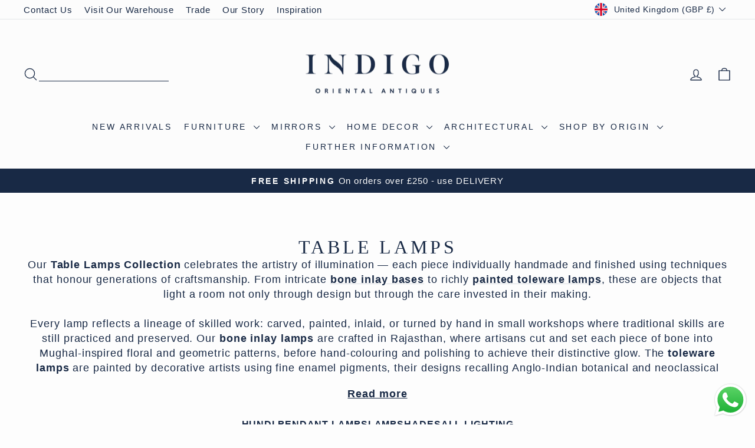

--- FILE ---
content_type: text/html; charset=utf-8
request_url: https://www.indigo-uk.com/collections/table-lamps
body_size: 56753
content:
<!doctype html>
<html class="no-js" lang="en" dir="ltr">
<head>
  <!-- Google Tag Manager 15.07.2021-->
        <script>(function(w,d,s,l,i){w[l]=w[l]||[];w[l].push({'gtm.start':
new Date().getTime(),event:'gtm.js'});var f=d.getElementsByTagName(s)[0],
j=d.createElement(s),dl=l!='dataLayer'?'&l='+l:'';j.async=true;j.src=
'https://www.googletagmanager.com/gtm.js?id='+i+dl;f.parentNode.insertBefore(j,f);
})(window,document,'script','dataLayer','GTM-NBNZPG7');
</script>
        <!-- End Google Tag Manager -->
      <!-- Hotjar Tracking Code for https://www.indigo-uk.com/ -->
<script>
    (function(h,o,t,j,a,r){
        h.hj=h.hj||function(){(h.hj.q=h.hj.q||[]).push(arguments)};
        h._hjSettings={hjid:5093591,hjsv:6};
        a=o.getElementsByTagName('head')[0];
        r=o.createElement('script');r.async=1;
        r.src=t+h._hjSettings.hjid+j+h._hjSettings.hjsv;
        a.appendChild(r);
    })(window,document,'https://static.hotjar.com/c/hotjar-','.js?sv=');
</script>
        <!---End Hotjar--->
        <!-- TrustBox script -->
<script type="text/javascript" src="//widget.trustpilot.com/bootstrap/v5/tp.widget.bootstrap.min.js" async></script>
<!-- End TrustBox script -->

<!-- BEGIN MerchantWidget Code -->
<!--
<script id='merchantWidgetScript'
        src="https://www.gstatic.com/shopping/merchant/merchantwidget.js"
        defer>
</script>
<script type="text/javascript">
  merchantWidgetScript.addEventListener('load', function () {
    merchantwidget.start({
     position: 'LEFT_BOTTOM'
   });
  });
</script>
---->
<!-- END MerchantWidget Code -->

  <meta charset="utf-8">
  <meta http-equiv="X-UA-Compatible" content="IE=edge,chrome=1">
  <meta name="viewport" content="width=device-width,initial-scale=1">
  <meta name="theme-color" content="#182945">
  <link rel="canonical" href="https://www.indigo-uk.com/collections/table-lamps">
  <link rel="preconnect" href="https://cdn.shopify.com" crossorigin>
  <link rel="preconnect" href="https://fonts.shopifycdn.com" crossorigin>
  <link rel="dns-prefetch" href="https://productreviews.shopifycdn.com">
  <link rel="dns-prefetch" href="https://ajax.googleapis.com">
  <link rel="dns-prefetch" href="https://maps.googleapis.com">
  <link rel="dns-prefetch" href="https://maps.gstatic.com"><link rel="icon" sizes="32x32" href="//www.indigo-uk.com/cdn/shop/files/Indigo-Logo-Primary-Square-condensed.jpg?crop=center&height=32&v=1641502657&width=32" type="image/png">
  <link rel="shortcut icon" href="//www.indigo-uk.com/cdn/shop/files/Indigo-Logo-Primary-Square-condensed.jpg?crop=center&height=32&v=1641502657&width=32" type="image/png"><title>Handmade Bone Inlay &amp; Toleware Table Lamps | Indigo Antiques
</title>
<meta name="description" content="Discover handcrafted table lamps in bone inlay, toleware, porcelain and wood. Each lamp is handmade, preserving traditional skills and wired to UK standards."><meta property="og:site_name" content="Indigo Antiques">
  <meta property="og:url" content="https://www.indigo-uk.com/collections/table-lamps">
  <meta property="og:title" content="Handmade Bone Inlay &amp; Toleware Table Lamps | Indigo Antiques">
  <meta property="og:type" content="website">
  <meta property="og:description" content="Discover handcrafted table lamps in bone inlay, toleware, porcelain and wood. Each lamp is handmade, preserving traditional skills and wired to UK standards."><meta property="og:image" content="http://www.indigo-uk.com/cdn/shop/collections/Table_lighting.jpg?v=1674066153">
    <meta property="og:image:secure_url" content="https://www.indigo-uk.com/cdn/shop/collections/Table_lighting.jpg?v=1674066153">
    <meta property="og:image:width" content="2048">
    <meta property="og:image:height" content="2048"><meta name="twitter:site" content="@">
  <meta name="twitter:card" content="summary_large_image">
  <meta name="twitter:title" content="Handmade Bone Inlay &amp; Toleware Table Lamps | Indigo Antiques">
  <meta name="twitter:description" content="Discover handcrafted table lamps in bone inlay, toleware, porcelain and wood. Each lamp is handmade, preserving traditional skills and wired to UK standards.">
<link href="//www.indigo-uk.com/cdn/shop/t/108/assets/theme.css?v=38197963951785069491764957458" rel="stylesheet" type="text/css" media="all" />
<style data-shopify>:root {
  --typeHeaderPrimary:

  playfair_display_n4;
;
--typeHeaderFallback: serif;
    --typeHeaderSize: 32px;
    --typeHeaderWeight: ;
    --typeHeaderLineHeight: 1.1;
    --typeHeaderSpacing: 0.15em;

    --typeBasePrimary:

  montserrat_n4;
;
--typeBaseFallback: sans-serif;
    --typeBaseSize: 18px;
    --typeBaseWeight: ;
    --typeBaseSpacing: 0.05em;
    --typeBaseLineHeight: 1.4;
    --typeBaselineHeightMinus01: 1.3;

    --typeCollectionTitle: 22px;

    --iconWeight: 3px;
    --iconLinecaps: round;

    
        --buttonRadius: 3px;
    

    --colorGridOverlayOpacity: 0.12;
    --colorAnnouncement: #182945;
    --colorAnnouncementText: #fcfcfc;

    --colorBody: #fdfdfd;
    --colorBodyAlpha05: rgba(253, 253, 253, 0.05);
    --colorBodyDim: #f0f0f0;
    --colorBodyLightDim: #f8f8f8;
    --colorBodyMediumDim: #f3f3f3;


    --colorBorder: #e8e8e1;

    --colorBtnPrimary: #182945;
    --colorBtnPrimaryLight: #253f6b;
    --colorBtnPrimaryDim: #111e32;
    --colorBtnPrimaryText: #ffffff;

    --colorCartDot: #d74a5d;

    --colorDrawers: #fdfdfd;
    --colorDrawersDim: #f0f0f0;
    --colorDrawerBorder: #e8e8e1;
    --colorDrawerText: #182945;
    --colorDrawerTextDark: #04070c;
    --colorDrawerButton: #182945;
    --colorDrawerButtonText: #ffffff;

    --colorFooter: #eaeaea;
    --colorFooterText: #182945;
    --colorFooterTextAlpha01: #182945;

    --colorGridOverlay: #000000;
    --colorGridOverlayOpacity: 0.1;

    --colorHeaderTextAlpha01: rgba(24, 41, 69, 0.1);

    --colorHeroText: #ffffff;

    --colorSmallImageBg: #ffffff;
    --colorLargeImageBg: #0f0f0f;

    --colorImageOverlay: #182945;
    --colorImageOverlayOpacity: 0.1;
    --colorImageOverlayTextShadow: 0.2;

    --colorLink: #182945;

    --colorModalBg: rgba(230, 230, 230, 0.6);

    --colorNav: #fcfcfc;
    --colorNavText: #182945;

    --colorPrice: #182945;

    --colorSaleTag: #d74a5d;
    --colorSaleTagText: #ffffff;

    --colorTextBody: #182945;
    --colorTextBodyAlpha015: rgba(24, 41, 69, 0.15);
    --colorTextBodyAlpha005: rgba(24, 41, 69, 0.05);
    --colorTextBodyAlpha008: rgba(24, 41, 69, 0.08);
    --colorTextSavings: #d74a5d;

    --urlIcoSelect: url(//www.indigo-uk.com/cdn/shop/t/108/assets/ico-select.svg);
    --urlIcoSelectFooter: url(//www.indigo-uk.com/cdn/shop/t/108/assets/ico-select-footer.svg);
    --urlIcoSelectWhite: url(//www.indigo-uk.com/cdn/shop/t/108/assets/ico-select-white.svg);

    --grid-gutter: 17px;
    --drawer-gutter: 20px;

    --sizeChartMargin: 25px 0;
    --sizeChartIconMargin: 5px;

    --newsletterReminderPadding: 40px;

    /*Shop Pay Installments*/
    --color-body-text: #182945;
    --color-body: #fdfdfd;
    --color-bg: #fdfdfd;
    }

    .placeholder-content {
    background-image: linear-gradient(100deg, #ffffff 40%, #f7f7f7 63%, #ffffff 79%);
    }</style><script>
    document.documentElement.className = document.documentElement.className.replace('no-js', 'js');

    window.theme = window.theme || {};
    theme.routes = {
      home: "/",
      cart: "/cart.js",
      cartPage: "/cart",
      cartAdd: "/cart/add.js",
      cartChange: "/cart/change.js",
      search: "/search",
      predictiveSearch: "/search/suggest"
    };
    theme.strings = {
      soldOut: "Sold",
      unavailable: "Unavailable",
      inStockLabel: "In stock, ready to ship",
      oneStockLabel: "Low stock - [count] left",
      otherStockLabel: "Low stock - [count] left",
      willNotShipUntil: "Ready to ship [date]",
      willBeInStockAfter: "Back in stock [date]",
      waitingForStock: "Backordered, shipping soon",
      savePrice: "Save [saved_amount]",
      cartEmpty: "Your basket is currently empty.",
      cartTermsConfirmation: "You must agree with the terms and conditions of sales to check out",
      searchCollections: "Collections",
      searchPages: "Pages",
      searchArticles: "Articles",
      productFrom: "from ",
      maxQuantity: "You can only have [quantity] of [title] in your basket."
    };
    theme.settings = {
      cartType: "drawer",
      isCustomerTemplate: false,
      moneyFormat: "\u003cspan class=money\u003e£{{amount_no_decimals}}\u003c\/span\u003e",
      saveType: "percent",
      productImageSize: "square",
      productImageCover: false,
      predictiveSearch: true,
      predictiveSearchType: null,
      predictiveSearchVendor: false,
      predictiveSearchPrice: true,
      quickView: true,
      themeName: 'Impulse',
      themeVersion: "8.0.0"
    };
  </script>

  <script>window.performance && window.performance.mark && window.performance.mark('shopify.content_for_header.start');</script><meta name="google-site-verification" content="3ZH2bRUESyZ_hEJyHf64eshUNdaMDCkYz7BpRn7GRNA">
<meta name="google-site-verification" content="c4vjrmnbH5k2I4aDYke7bZQoBXanqTnUbEZ-6-CAb6s">
<meta name="google-site-verification" content="skzS4GnGTO_f4m7O5LGASMAKq8iK3yWSlFBqcDcs5HE">
<meta name="google-site-verification" content="3ZH2bRUESyZ_hEJyHf64eshUNdaMDCkYz7BpRn7GRNA">
<meta name="facebook-domain-verification" content="x83t08nywwgppmqf04s7sokyt1dvf0">
<meta id="shopify-digital-wallet" name="shopify-digital-wallet" content="/2172522/digital_wallets/dialog">
<meta name="shopify-checkout-api-token" content="b831e9d3e73a5d1a16da4db79300c764">
<meta id="in-context-paypal-metadata" data-shop-id="2172522" data-venmo-supported="false" data-environment="production" data-locale="en_US" data-paypal-v4="true" data-currency="GBP">
<link rel="alternate" type="application/atom+xml" title="Feed" href="/collections/table-lamps.atom" />
<link rel="alternate" type="application/json+oembed" href="https://www.indigo-uk.com/collections/table-lamps.oembed">
<script async="async" src="/checkouts/internal/preloads.js?locale=en-GB"></script>
<link rel="preconnect" href="https://shop.app" crossorigin="anonymous">
<script async="async" src="https://shop.app/checkouts/internal/preloads.js?locale=en-GB&shop_id=2172522" crossorigin="anonymous"></script>
<script id="apple-pay-shop-capabilities" type="application/json">{"shopId":2172522,"countryCode":"GB","currencyCode":"GBP","merchantCapabilities":["supports3DS"],"merchantId":"gid:\/\/shopify\/Shop\/2172522","merchantName":"Indigo Antiques","requiredBillingContactFields":["postalAddress","email","phone"],"requiredShippingContactFields":["postalAddress","email","phone"],"shippingType":"shipping","supportedNetworks":["visa","maestro","masterCard","amex","discover","elo"],"total":{"type":"pending","label":"Indigo Antiques","amount":"1.00"},"shopifyPaymentsEnabled":true,"supportsSubscriptions":true}</script>
<script id="shopify-features" type="application/json">{"accessToken":"b831e9d3e73a5d1a16da4db79300c764","betas":["rich-media-storefront-analytics"],"domain":"www.indigo-uk.com","predictiveSearch":true,"shopId":2172522,"locale":"en"}</script>
<script>var Shopify = Shopify || {};
Shopify.shop = "indigo-antiques.myshopify.com";
Shopify.locale = "en";
Shopify.currency = {"active":"GBP","rate":"1.0"};
Shopify.country = "GB";
Shopify.theme = {"name":"Code Edits - Impulse Theme V3.1","id":186635420031,"schema_name":"Impulse","schema_version":"8.0.0","theme_store_id":857,"role":"main"};
Shopify.theme.handle = "null";
Shopify.theme.style = {"id":null,"handle":null};
Shopify.cdnHost = "www.indigo-uk.com/cdn";
Shopify.routes = Shopify.routes || {};
Shopify.routes.root = "/";</script>
<script type="module">!function(o){(o.Shopify=o.Shopify||{}).modules=!0}(window);</script>
<script>!function(o){function n(){var o=[];function n(){o.push(Array.prototype.slice.apply(arguments))}return n.q=o,n}var t=o.Shopify=o.Shopify||{};t.loadFeatures=n(),t.autoloadFeatures=n()}(window);</script>
<script>
  window.ShopifyPay = window.ShopifyPay || {};
  window.ShopifyPay.apiHost = "shop.app\/pay";
  window.ShopifyPay.redirectState = null;
</script>
<script id="shop-js-analytics" type="application/json">{"pageType":"collection"}</script>
<script defer="defer" async type="module" src="//www.indigo-uk.com/cdn/shopifycloud/shop-js/modules/v2/client.init-shop-cart-sync_WVOgQShq.en.esm.js"></script>
<script defer="defer" async type="module" src="//www.indigo-uk.com/cdn/shopifycloud/shop-js/modules/v2/chunk.common_C_13GLB1.esm.js"></script>
<script defer="defer" async type="module" src="//www.indigo-uk.com/cdn/shopifycloud/shop-js/modules/v2/chunk.modal_CLfMGd0m.esm.js"></script>
<script type="module">
  await import("//www.indigo-uk.com/cdn/shopifycloud/shop-js/modules/v2/client.init-shop-cart-sync_WVOgQShq.en.esm.js");
await import("//www.indigo-uk.com/cdn/shopifycloud/shop-js/modules/v2/chunk.common_C_13GLB1.esm.js");
await import("//www.indigo-uk.com/cdn/shopifycloud/shop-js/modules/v2/chunk.modal_CLfMGd0m.esm.js");

  window.Shopify.SignInWithShop?.initShopCartSync?.({"fedCMEnabled":true,"windoidEnabled":true});

</script>
<script>
  window.Shopify = window.Shopify || {};
  if (!window.Shopify.featureAssets) window.Shopify.featureAssets = {};
  window.Shopify.featureAssets['shop-js'] = {"shop-cart-sync":["modules/v2/client.shop-cart-sync_DuR37GeY.en.esm.js","modules/v2/chunk.common_C_13GLB1.esm.js","modules/v2/chunk.modal_CLfMGd0m.esm.js"],"init-fed-cm":["modules/v2/client.init-fed-cm_BucUoe6W.en.esm.js","modules/v2/chunk.common_C_13GLB1.esm.js","modules/v2/chunk.modal_CLfMGd0m.esm.js"],"shop-toast-manager":["modules/v2/client.shop-toast-manager_B0JfrpKj.en.esm.js","modules/v2/chunk.common_C_13GLB1.esm.js","modules/v2/chunk.modal_CLfMGd0m.esm.js"],"init-shop-cart-sync":["modules/v2/client.init-shop-cart-sync_WVOgQShq.en.esm.js","modules/v2/chunk.common_C_13GLB1.esm.js","modules/v2/chunk.modal_CLfMGd0m.esm.js"],"shop-button":["modules/v2/client.shop-button_B_U3bv27.en.esm.js","modules/v2/chunk.common_C_13GLB1.esm.js","modules/v2/chunk.modal_CLfMGd0m.esm.js"],"init-windoid":["modules/v2/client.init-windoid_DuP9q_di.en.esm.js","modules/v2/chunk.common_C_13GLB1.esm.js","modules/v2/chunk.modal_CLfMGd0m.esm.js"],"shop-cash-offers":["modules/v2/client.shop-cash-offers_BmULhtno.en.esm.js","modules/v2/chunk.common_C_13GLB1.esm.js","modules/v2/chunk.modal_CLfMGd0m.esm.js"],"pay-button":["modules/v2/client.pay-button_CrPSEbOK.en.esm.js","modules/v2/chunk.common_C_13GLB1.esm.js","modules/v2/chunk.modal_CLfMGd0m.esm.js"],"init-customer-accounts":["modules/v2/client.init-customer-accounts_jNk9cPYQ.en.esm.js","modules/v2/client.shop-login-button_DJ5ldayH.en.esm.js","modules/v2/chunk.common_C_13GLB1.esm.js","modules/v2/chunk.modal_CLfMGd0m.esm.js"],"avatar":["modules/v2/client.avatar_BTnouDA3.en.esm.js"],"checkout-modal":["modules/v2/client.checkout-modal_pBPyh9w8.en.esm.js","modules/v2/chunk.common_C_13GLB1.esm.js","modules/v2/chunk.modal_CLfMGd0m.esm.js"],"init-shop-for-new-customer-accounts":["modules/v2/client.init-shop-for-new-customer-accounts_BUoCy7a5.en.esm.js","modules/v2/client.shop-login-button_DJ5ldayH.en.esm.js","modules/v2/chunk.common_C_13GLB1.esm.js","modules/v2/chunk.modal_CLfMGd0m.esm.js"],"init-customer-accounts-sign-up":["modules/v2/client.init-customer-accounts-sign-up_CnczCz9H.en.esm.js","modules/v2/client.shop-login-button_DJ5ldayH.en.esm.js","modules/v2/chunk.common_C_13GLB1.esm.js","modules/v2/chunk.modal_CLfMGd0m.esm.js"],"init-shop-email-lookup-coordinator":["modules/v2/client.init-shop-email-lookup-coordinator_CzjY5t9o.en.esm.js","modules/v2/chunk.common_C_13GLB1.esm.js","modules/v2/chunk.modal_CLfMGd0m.esm.js"],"shop-follow-button":["modules/v2/client.shop-follow-button_CsYC63q7.en.esm.js","modules/v2/chunk.common_C_13GLB1.esm.js","modules/v2/chunk.modal_CLfMGd0m.esm.js"],"shop-login-button":["modules/v2/client.shop-login-button_DJ5ldayH.en.esm.js","modules/v2/chunk.common_C_13GLB1.esm.js","modules/v2/chunk.modal_CLfMGd0m.esm.js"],"shop-login":["modules/v2/client.shop-login_B9ccPdmx.en.esm.js","modules/v2/chunk.common_C_13GLB1.esm.js","modules/v2/chunk.modal_CLfMGd0m.esm.js"],"lead-capture":["modules/v2/client.lead-capture_D0K_KgYb.en.esm.js","modules/v2/chunk.common_C_13GLB1.esm.js","modules/v2/chunk.modal_CLfMGd0m.esm.js"],"payment-terms":["modules/v2/client.payment-terms_BWmiNN46.en.esm.js","modules/v2/chunk.common_C_13GLB1.esm.js","modules/v2/chunk.modal_CLfMGd0m.esm.js"]};
</script>
<script>(function() {
  var isLoaded = false;
  function asyncLoad() {
    if (isLoaded) return;
    isLoaded = true;
    var urls = ["https:\/\/ecommplugins-scripts.trustpilot.com\/v2.1\/js\/header.min.js?settings=eyJrZXkiOiJFZ0NPSmJ0RDZIYzhuWmtkIiwicyI6Im5vbmUifQ==\u0026shop=indigo-antiques.myshopify.com","https:\/\/ecommplugins-scripts.trustpilot.com\/v2.1\/js\/success.min.js?settings=eyJrZXkiOiJFZ0NPSmJ0RDZIYzhuWmtkIiwicyI6Im5vbmUiLCJ0IjpbIm9yZGVycy9mdWxmaWxsZWQiXSwidiI6IiIsImEiOiJTaG9waWZ5LTIwMjAtMDEifQ==\u0026shop=indigo-antiques.myshopify.com","https:\/\/ecommplugins-trustboxsettings.trustpilot.com\/indigo-antiques.myshopify.com.js?settings=1762022124229\u0026shop=indigo-antiques.myshopify.com","https:\/\/widget.trustpilot.com\/bootstrap\/v5\/tp.widget.sync.bootstrap.min.js?shop=indigo-antiques.myshopify.com","https:\/\/cdn.nfcube.com\/instafeed-65be973fe4aa1d99c2ba37bc4963f697.js?shop=indigo-antiques.myshopify.com","https:\/\/api-na1.hubapi.com\/scriptloader\/v1\/8501750.js?shop=indigo-antiques.myshopify.com","https:\/\/s3.eu-west-1.amazonaws.com\/production-klarna-il-shopify-osm\/0b7fe7c4a98ef8166eeafee767bc667686567a25\/indigo-antiques.myshopify.com-1762544541160.js?shop=indigo-antiques.myshopify.com","https:\/\/searchanise-ef84.kxcdn.com\/widgets\/shopify\/init.js?a=6j9L0I1C8d\u0026shop=indigo-antiques.myshopify.com"];
    for (var i = 0; i < urls.length; i++) {
      var s = document.createElement('script');
      s.type = 'text/javascript';
      s.async = true;
      s.src = urls[i];
      var x = document.getElementsByTagName('script')[0];
      x.parentNode.insertBefore(s, x);
    }
  };
  if(window.attachEvent) {
    window.attachEvent('onload', asyncLoad);
  } else {
    window.addEventListener('load', asyncLoad, false);
  }
})();</script>
<script id="__st">var __st={"a":2172522,"offset":0,"reqid":"929a840c-3fd9-47b6-b39a-863fb6e8aefe-1769657272","pageurl":"www.indigo-uk.com\/collections\/table-lamps","u":"8b4c565cc93a","p":"collection","rtyp":"collection","rid":94461886575};</script>
<script>window.ShopifyPaypalV4VisibilityTracking = true;</script>
<script id="captcha-bootstrap">!function(){'use strict';const t='contact',e='account',n='new_comment',o=[[t,t],['blogs',n],['comments',n],[t,'customer']],c=[[e,'customer_login'],[e,'guest_login'],[e,'recover_customer_password'],[e,'create_customer']],r=t=>t.map((([t,e])=>`form[action*='/${t}']:not([data-nocaptcha='true']) input[name='form_type'][value='${e}']`)).join(','),a=t=>()=>t?[...document.querySelectorAll(t)].map((t=>t.form)):[];function s(){const t=[...o],e=r(t);return a(e)}const i='password',u='form_key',d=['recaptcha-v3-token','g-recaptcha-response','h-captcha-response',i],f=()=>{try{return window.sessionStorage}catch{return}},m='__shopify_v',_=t=>t.elements[u];function p(t,e,n=!1){try{const o=window.sessionStorage,c=JSON.parse(o.getItem(e)),{data:r}=function(t){const{data:e,action:n}=t;return t[m]||n?{data:e,action:n}:{data:t,action:n}}(c);for(const[e,n]of Object.entries(r))t.elements[e]&&(t.elements[e].value=n);n&&o.removeItem(e)}catch(o){console.error('form repopulation failed',{error:o})}}const l='form_type',E='cptcha';function T(t){t.dataset[E]=!0}const w=window,h=w.document,L='Shopify',v='ce_forms',y='captcha';let A=!1;((t,e)=>{const n=(g='f06e6c50-85a8-45c8-87d0-21a2b65856fe',I='https://cdn.shopify.com/shopifycloud/storefront-forms-hcaptcha/ce_storefront_forms_captcha_hcaptcha.v1.5.2.iife.js',D={infoText:'Protected by hCaptcha',privacyText:'Privacy',termsText:'Terms'},(t,e,n)=>{const o=w[L][v],c=o.bindForm;if(c)return c(t,g,e,D).then(n);var r;o.q.push([[t,g,e,D],n]),r=I,A||(h.body.append(Object.assign(h.createElement('script'),{id:'captcha-provider',async:!0,src:r})),A=!0)});var g,I,D;w[L]=w[L]||{},w[L][v]=w[L][v]||{},w[L][v].q=[],w[L][y]=w[L][y]||{},w[L][y].protect=function(t,e){n(t,void 0,e),T(t)},Object.freeze(w[L][y]),function(t,e,n,w,h,L){const[v,y,A,g]=function(t,e,n){const i=e?o:[],u=t?c:[],d=[...i,...u],f=r(d),m=r(i),_=r(d.filter((([t,e])=>n.includes(e))));return[a(f),a(m),a(_),s()]}(w,h,L),I=t=>{const e=t.target;return e instanceof HTMLFormElement?e:e&&e.form},D=t=>v().includes(t);t.addEventListener('submit',(t=>{const e=I(t);if(!e)return;const n=D(e)&&!e.dataset.hcaptchaBound&&!e.dataset.recaptchaBound,o=_(e),c=g().includes(e)&&(!o||!o.value);(n||c)&&t.preventDefault(),c&&!n&&(function(t){try{if(!f())return;!function(t){const e=f();if(!e)return;const n=_(t);if(!n)return;const o=n.value;o&&e.removeItem(o)}(t);const e=Array.from(Array(32),(()=>Math.random().toString(36)[2])).join('');!function(t,e){_(t)||t.append(Object.assign(document.createElement('input'),{type:'hidden',name:u})),t.elements[u].value=e}(t,e),function(t,e){const n=f();if(!n)return;const o=[...t.querySelectorAll(`input[type='${i}']`)].map((({name:t})=>t)),c=[...d,...o],r={};for(const[a,s]of new FormData(t).entries())c.includes(a)||(r[a]=s);n.setItem(e,JSON.stringify({[m]:1,action:t.action,data:r}))}(t,e)}catch(e){console.error('failed to persist form',e)}}(e),e.submit())}));const S=(t,e)=>{t&&!t.dataset[E]&&(n(t,e.some((e=>e===t))),T(t))};for(const o of['focusin','change'])t.addEventListener(o,(t=>{const e=I(t);D(e)&&S(e,y())}));const B=e.get('form_key'),M=e.get(l),P=B&&M;t.addEventListener('DOMContentLoaded',(()=>{const t=y();if(P)for(const e of t)e.elements[l].value===M&&p(e,B);[...new Set([...A(),...v().filter((t=>'true'===t.dataset.shopifyCaptcha))])].forEach((e=>S(e,t)))}))}(h,new URLSearchParams(w.location.search),n,t,e,['guest_login'])})(!0,!0)}();</script>
<script integrity="sha256-4kQ18oKyAcykRKYeNunJcIwy7WH5gtpwJnB7kiuLZ1E=" data-source-attribution="shopify.loadfeatures" defer="defer" src="//www.indigo-uk.com/cdn/shopifycloud/storefront/assets/storefront/load_feature-a0a9edcb.js" crossorigin="anonymous"></script>
<script crossorigin="anonymous" defer="defer" src="//www.indigo-uk.com/cdn/shopifycloud/storefront/assets/shopify_pay/storefront-65b4c6d7.js?v=20250812"></script>
<script data-source-attribution="shopify.dynamic_checkout.dynamic.init">var Shopify=Shopify||{};Shopify.PaymentButton=Shopify.PaymentButton||{isStorefrontPortableWallets:!0,init:function(){window.Shopify.PaymentButton.init=function(){};var t=document.createElement("script");t.src="https://www.indigo-uk.com/cdn/shopifycloud/portable-wallets/latest/portable-wallets.en.js",t.type="module",document.head.appendChild(t)}};
</script>
<script data-source-attribution="shopify.dynamic_checkout.buyer_consent">
  function portableWalletsHideBuyerConsent(e){var t=document.getElementById("shopify-buyer-consent"),n=document.getElementById("shopify-subscription-policy-button");t&&n&&(t.classList.add("hidden"),t.setAttribute("aria-hidden","true"),n.removeEventListener("click",e))}function portableWalletsShowBuyerConsent(e){var t=document.getElementById("shopify-buyer-consent"),n=document.getElementById("shopify-subscription-policy-button");t&&n&&(t.classList.remove("hidden"),t.removeAttribute("aria-hidden"),n.addEventListener("click",e))}window.Shopify?.PaymentButton&&(window.Shopify.PaymentButton.hideBuyerConsent=portableWalletsHideBuyerConsent,window.Shopify.PaymentButton.showBuyerConsent=portableWalletsShowBuyerConsent);
</script>
<script data-source-attribution="shopify.dynamic_checkout.cart.bootstrap">document.addEventListener("DOMContentLoaded",(function(){function t(){return document.querySelector("shopify-accelerated-checkout-cart, shopify-accelerated-checkout")}if(t())Shopify.PaymentButton.init();else{new MutationObserver((function(e,n){t()&&(Shopify.PaymentButton.init(),n.disconnect())})).observe(document.body,{childList:!0,subtree:!0})}}));
</script>
<script id='scb4127' type='text/javascript' async='' src='https://www.indigo-uk.com/cdn/shopifycloud/privacy-banner/storefront-banner.js'></script><link id="shopify-accelerated-checkout-styles" rel="stylesheet" media="screen" href="https://www.indigo-uk.com/cdn/shopifycloud/portable-wallets/latest/accelerated-checkout-backwards-compat.css" crossorigin="anonymous">
<style id="shopify-accelerated-checkout-cart">
        #shopify-buyer-consent {
  margin-top: 1em;
  display: inline-block;
  width: 100%;
}

#shopify-buyer-consent.hidden {
  display: none;
}

#shopify-subscription-policy-button {
  background: none;
  border: none;
  padding: 0;
  text-decoration: underline;
  font-size: inherit;
  cursor: pointer;
}

#shopify-subscription-policy-button::before {
  box-shadow: none;
}

      </style>

<script>window.performance && window.performance.mark && window.performance.mark('shopify.content_for_header.end');</script>

  <script src="//www.indigo-uk.com/cdn/shop/t/108/assets/vendor-scripts-v11.js" defer="defer"></script><link rel="stylesheet" href="//www.indigo-uk.com/cdn/shop/t/108/assets/country-flags.css"><script src="//www.indigo-uk.com/cdn/shop/t/108/assets/theme.js?v=59009835261850951521762366547" defer="defer"></script>
<!-- Homepage Schema LD JSON -->
<script type="application/ld+json">
{
  "@context": "https://schema.org",
  "@graph": [
    {
      "@type": "Organization",
      "@id": "https://www.indigo-uk.com/#organization",
      "name": "Indigo Antiques",
      "url": "https://www.indigo-uk.com",
      "logo": "https://www.indigo-uk.com/cdn/shop/files/Indigo-Logo-Small-01-RGB_rectangle_9413ac81-a4f8-4800-a473-decddc9b001e.png",
      "description": "Indigo Antiques are recognised specialists in antique and handcrafted Oriental furniture, art and decorative pieces from India, China, Tibet and Japan. Based in Wiltshire, UK, we serve the interiors market worldwide — sourcing, restoring and supplying distinctive antiques and crafted pieces for interior designers, stylists and discerning homes.",
      "address": {
        "@type": "PostalAddress",
        "streetAddress": "Dairy Barn, Manningford Bruce",
        "addressLocality": "Wiltshire",
        "postalCode": "SN9 6FJ",
        "addressCountry": "GB"
      },
      "contactPoint": {
        "@type": "ContactPoint",
        "contactType": "customer service",
        "url": "https://www.indigo-uk.com/pages/contact-us",
        "areaServed": ["GB", "Europe", "North America", "Asia", "Australia"],
        "availableLanguage": ["en"]
      },
      "sameAs": [
        "https://www.facebook.com/indigoantiquesltd",
        "https://www.instagram.com/indigoantiques",
        "https://uk.trustpilot.com/review/indigo-uk.com"
      ],
      "aggregateRating": {
        "@type": "AggregateRating",
        "ratingValue": "4.9",
        "reviewCount": "651",
        "bestRating": "5",
        "worstRating": "1"
      }
    },
    {
      "@type": "WebSite",
      "@id": "https://www.indigo-uk.com/#website",
      "url": "https://www.indigo-uk.com",
      "name": "Indigo Antiques",
      "inLanguage": "en-GB",
      "potentialAction": {
        "@type": "SearchAction",
        "target": "https://www.indigo-uk.com/search?q={search_term_string}",
        "query-input": "required name=search_term_string"
      },
      "publisher": { "@id": "https://www.indigo-uk.com/#organization" }
    }
  ]
}
</script>
<!-- END Homepage Schema LD JSON -->
<!--Gem_Page_Header_Script-->

<link rel="preconnect" href="https://ucarecdn.com">
<link rel="dns-prefetch" href="https://ucarecdn.com">

<link rel="preconnect" href="https://assets.gemcommerce.com">
<link rel="dns-prefetch" href="https://assets.gemcommerce.com">

<link rel="preconnect" href="https://maxcdn.bootstrapcdn.com">
<link rel="dns-prefetch" href="https://maxcdn.bootstrapcdn.com">

<link rel="preconnect" href="https://fonts.gstatic.com">
<link rel="dns-prefetch" href="https://fonts.gstatic.com">

<link rel="preconnect" href="https://fonts.googleapis.com">
<link rel="dns-prefetch" href="https://fonts.googleapis.com">

    


<!--End_Gem_Page_Header_Script-->
<!-- BEGIN app block: shopify://apps/gempages-builder/blocks/embed-gp-script-head/20b379d4-1b20-474c-a6ca-665c331919f3 -->














<!-- END app block --><!-- BEGIN app block: shopify://apps/klaviyo-email-marketing-sms/blocks/klaviyo-onsite-embed/2632fe16-c075-4321-a88b-50b567f42507 -->












  <script async src="https://static.klaviyo.com/onsite/js/Rbg4LP/klaviyo.js?company_id=Rbg4LP"></script>
  <script>!function(){if(!window.klaviyo){window._klOnsite=window._klOnsite||[];try{window.klaviyo=new Proxy({},{get:function(n,i){return"push"===i?function(){var n;(n=window._klOnsite).push.apply(n,arguments)}:function(){for(var n=arguments.length,o=new Array(n),w=0;w<n;w++)o[w]=arguments[w];var t="function"==typeof o[o.length-1]?o.pop():void 0,e=new Promise((function(n){window._klOnsite.push([i].concat(o,[function(i){t&&t(i),n(i)}]))}));return e}}})}catch(n){window.klaviyo=window.klaviyo||[],window.klaviyo.push=function(){var n;(n=window._klOnsite).push.apply(n,arguments)}}}}();</script>

  




  <script>
    window.klaviyoReviewsProductDesignMode = false
  </script>



  <!-- BEGIN app snippet: customer-hub-data --><script>
  if (!window.customerHub) {
    window.customerHub = {};
  }
  window.customerHub.storefrontRoutes = {
    login: "https://www.indigo-uk.com/customer_authentication/redirect?locale=en&region_country=GB?return_url=%2F%23k-hub",
    register: "https://account.indigo-uk.com?locale=en?return_url=%2F%23k-hub",
    logout: "/account/logout",
    profile: "/account",
    addresses: "/account/addresses",
  };
  
  window.customerHub.userId = null;
  
  window.customerHub.storeDomain = "indigo-antiques.myshopify.com";

  

  
    window.customerHub.storeLocale = {
        currentLanguage: 'en',
        currentCountry: 'GB',
        availableLanguages: [
          
            {
              iso_code: 'en',
              endonym_name: 'English'
            }
          
        ],
        availableCountries: [
          
            {
              iso_code: 'AF',
              name: 'Afghanistan',
              currency_code: 'AFN'
            },
          
            {
              iso_code: 'AX',
              name: 'Åland Islands',
              currency_code: 'EUR'
            },
          
            {
              iso_code: 'AL',
              name: 'Albania',
              currency_code: 'ALL'
            },
          
            {
              iso_code: 'DZ',
              name: 'Algeria',
              currency_code: 'DZD'
            },
          
            {
              iso_code: 'AD',
              name: 'Andorra',
              currency_code: 'EUR'
            },
          
            {
              iso_code: 'AO',
              name: 'Angola',
              currency_code: 'GBP'
            },
          
            {
              iso_code: 'AI',
              name: 'Anguilla',
              currency_code: 'XCD'
            },
          
            {
              iso_code: 'AG',
              name: 'Antigua &amp; Barbuda',
              currency_code: 'XCD'
            },
          
            {
              iso_code: 'AR',
              name: 'Argentina',
              currency_code: 'GBP'
            },
          
            {
              iso_code: 'AM',
              name: 'Armenia',
              currency_code: 'AMD'
            },
          
            {
              iso_code: 'AW',
              name: 'Aruba',
              currency_code: 'AWG'
            },
          
            {
              iso_code: 'AC',
              name: 'Ascension Island',
              currency_code: 'SHP'
            },
          
            {
              iso_code: 'AU',
              name: 'Australia',
              currency_code: 'AUD'
            },
          
            {
              iso_code: 'AT',
              name: 'Austria',
              currency_code: 'EUR'
            },
          
            {
              iso_code: 'AZ',
              name: 'Azerbaijan',
              currency_code: 'AZN'
            },
          
            {
              iso_code: 'BS',
              name: 'Bahamas',
              currency_code: 'BSD'
            },
          
            {
              iso_code: 'BH',
              name: 'Bahrain',
              currency_code: 'GBP'
            },
          
            {
              iso_code: 'BD',
              name: 'Bangladesh',
              currency_code: 'BDT'
            },
          
            {
              iso_code: 'BB',
              name: 'Barbados',
              currency_code: 'BBD'
            },
          
            {
              iso_code: 'BY',
              name: 'Belarus',
              currency_code: 'GBP'
            },
          
            {
              iso_code: 'BE',
              name: 'Belgium',
              currency_code: 'EUR'
            },
          
            {
              iso_code: 'BZ',
              name: 'Belize',
              currency_code: 'BZD'
            },
          
            {
              iso_code: 'BJ',
              name: 'Benin',
              currency_code: 'XOF'
            },
          
            {
              iso_code: 'BM',
              name: 'Bermuda',
              currency_code: 'USD'
            },
          
            {
              iso_code: 'BT',
              name: 'Bhutan',
              currency_code: 'GBP'
            },
          
            {
              iso_code: 'BO',
              name: 'Bolivia',
              currency_code: 'BOB'
            },
          
            {
              iso_code: 'BA',
              name: 'Bosnia &amp; Herzegovina',
              currency_code: 'BAM'
            },
          
            {
              iso_code: 'BW',
              name: 'Botswana',
              currency_code: 'BWP'
            },
          
            {
              iso_code: 'BR',
              name: 'Brazil',
              currency_code: 'GBP'
            },
          
            {
              iso_code: 'IO',
              name: 'British Indian Ocean Territory',
              currency_code: 'USD'
            },
          
            {
              iso_code: 'VG',
              name: 'British Virgin Islands',
              currency_code: 'USD'
            },
          
            {
              iso_code: 'BN',
              name: 'Brunei',
              currency_code: 'BND'
            },
          
            {
              iso_code: 'BG',
              name: 'Bulgaria',
              currency_code: 'EUR'
            },
          
            {
              iso_code: 'BF',
              name: 'Burkina Faso',
              currency_code: 'XOF'
            },
          
            {
              iso_code: 'BI',
              name: 'Burundi',
              currency_code: 'BIF'
            },
          
            {
              iso_code: 'KH',
              name: 'Cambodia',
              currency_code: 'KHR'
            },
          
            {
              iso_code: 'CM',
              name: 'Cameroon',
              currency_code: 'XAF'
            },
          
            {
              iso_code: 'CA',
              name: 'Canada',
              currency_code: 'CAD'
            },
          
            {
              iso_code: 'CV',
              name: 'Cape Verde',
              currency_code: 'CVE'
            },
          
            {
              iso_code: 'BQ',
              name: 'Caribbean Netherlands',
              currency_code: 'USD'
            },
          
            {
              iso_code: 'KY',
              name: 'Cayman Islands',
              currency_code: 'KYD'
            },
          
            {
              iso_code: 'CF',
              name: 'Central African Republic',
              currency_code: 'XAF'
            },
          
            {
              iso_code: 'TD',
              name: 'Chad',
              currency_code: 'XAF'
            },
          
            {
              iso_code: 'CL',
              name: 'Chile',
              currency_code: 'GBP'
            },
          
            {
              iso_code: 'CN',
              name: 'China',
              currency_code: 'CNY'
            },
          
            {
              iso_code: 'CX',
              name: 'Christmas Island',
              currency_code: 'AUD'
            },
          
            {
              iso_code: 'CC',
              name: 'Cocos (Keeling) Islands',
              currency_code: 'AUD'
            },
          
            {
              iso_code: 'CO',
              name: 'Colombia',
              currency_code: 'GBP'
            },
          
            {
              iso_code: 'KM',
              name: 'Comoros',
              currency_code: 'KMF'
            },
          
            {
              iso_code: 'CG',
              name: 'Congo - Brazzaville',
              currency_code: 'XAF'
            },
          
            {
              iso_code: 'CD',
              name: 'Congo - Kinshasa',
              currency_code: 'CDF'
            },
          
            {
              iso_code: 'CK',
              name: 'Cook Islands',
              currency_code: 'NZD'
            },
          
            {
              iso_code: 'CR',
              name: 'Costa Rica',
              currency_code: 'CRC'
            },
          
            {
              iso_code: 'CI',
              name: 'Côte d’Ivoire',
              currency_code: 'XOF'
            },
          
            {
              iso_code: 'HR',
              name: 'Croatia',
              currency_code: 'EUR'
            },
          
            {
              iso_code: 'CW',
              name: 'Curaçao',
              currency_code: 'ANG'
            },
          
            {
              iso_code: 'CY',
              name: 'Cyprus',
              currency_code: 'EUR'
            },
          
            {
              iso_code: 'CZ',
              name: 'Czechia',
              currency_code: 'CZK'
            },
          
            {
              iso_code: 'DK',
              name: 'Denmark',
              currency_code: 'DKK'
            },
          
            {
              iso_code: 'DJ',
              name: 'Djibouti',
              currency_code: 'DJF'
            },
          
            {
              iso_code: 'DM',
              name: 'Dominica',
              currency_code: 'XCD'
            },
          
            {
              iso_code: 'DO',
              name: 'Dominican Republic',
              currency_code: 'DOP'
            },
          
            {
              iso_code: 'EC',
              name: 'Ecuador',
              currency_code: 'USD'
            },
          
            {
              iso_code: 'EG',
              name: 'Egypt',
              currency_code: 'EGP'
            },
          
            {
              iso_code: 'SV',
              name: 'El Salvador',
              currency_code: 'USD'
            },
          
            {
              iso_code: 'GQ',
              name: 'Equatorial Guinea',
              currency_code: 'XAF'
            },
          
            {
              iso_code: 'ER',
              name: 'Eritrea',
              currency_code: 'GBP'
            },
          
            {
              iso_code: 'EE',
              name: 'Estonia',
              currency_code: 'EUR'
            },
          
            {
              iso_code: 'SZ',
              name: 'Eswatini',
              currency_code: 'GBP'
            },
          
            {
              iso_code: 'ET',
              name: 'Ethiopia',
              currency_code: 'ETB'
            },
          
            {
              iso_code: 'FK',
              name: 'Falkland Islands',
              currency_code: 'FKP'
            },
          
            {
              iso_code: 'FO',
              name: 'Faroe Islands',
              currency_code: 'DKK'
            },
          
            {
              iso_code: 'FJ',
              name: 'Fiji',
              currency_code: 'FJD'
            },
          
            {
              iso_code: 'FI',
              name: 'Finland',
              currency_code: 'EUR'
            },
          
            {
              iso_code: 'FR',
              name: 'France',
              currency_code: 'EUR'
            },
          
            {
              iso_code: 'GF',
              name: 'French Guiana',
              currency_code: 'EUR'
            },
          
            {
              iso_code: 'PF',
              name: 'French Polynesia',
              currency_code: 'XPF'
            },
          
            {
              iso_code: 'TF',
              name: 'French Southern Territories',
              currency_code: 'EUR'
            },
          
            {
              iso_code: 'GA',
              name: 'Gabon',
              currency_code: 'XOF'
            },
          
            {
              iso_code: 'GM',
              name: 'Gambia',
              currency_code: 'GMD'
            },
          
            {
              iso_code: 'GE',
              name: 'Georgia',
              currency_code: 'GBP'
            },
          
            {
              iso_code: 'DE',
              name: 'Germany',
              currency_code: 'EUR'
            },
          
            {
              iso_code: 'GH',
              name: 'Ghana',
              currency_code: 'GBP'
            },
          
            {
              iso_code: 'GI',
              name: 'Gibraltar',
              currency_code: 'GBP'
            },
          
            {
              iso_code: 'GR',
              name: 'Greece',
              currency_code: 'EUR'
            },
          
            {
              iso_code: 'GL',
              name: 'Greenland',
              currency_code: 'DKK'
            },
          
            {
              iso_code: 'GD',
              name: 'Grenada',
              currency_code: 'XCD'
            },
          
            {
              iso_code: 'GP',
              name: 'Guadeloupe',
              currency_code: 'EUR'
            },
          
            {
              iso_code: 'GT',
              name: 'Guatemala',
              currency_code: 'GTQ'
            },
          
            {
              iso_code: 'GG',
              name: 'Guernsey',
              currency_code: 'GBP'
            },
          
            {
              iso_code: 'GN',
              name: 'Guinea',
              currency_code: 'GNF'
            },
          
            {
              iso_code: 'GW',
              name: 'Guinea-Bissau',
              currency_code: 'XOF'
            },
          
            {
              iso_code: 'GY',
              name: 'Guyana',
              currency_code: 'GYD'
            },
          
            {
              iso_code: 'HT',
              name: 'Haiti',
              currency_code: 'GBP'
            },
          
            {
              iso_code: 'HN',
              name: 'Honduras',
              currency_code: 'HNL'
            },
          
            {
              iso_code: 'HK',
              name: 'Hong Kong SAR',
              currency_code: 'HKD'
            },
          
            {
              iso_code: 'HU',
              name: 'Hungary',
              currency_code: 'HUF'
            },
          
            {
              iso_code: 'IS',
              name: 'Iceland',
              currency_code: 'ISK'
            },
          
            {
              iso_code: 'IN',
              name: 'India',
              currency_code: 'INR'
            },
          
            {
              iso_code: 'ID',
              name: 'Indonesia',
              currency_code: 'IDR'
            },
          
            {
              iso_code: 'IQ',
              name: 'Iraq',
              currency_code: 'GBP'
            },
          
            {
              iso_code: 'IE',
              name: 'Ireland',
              currency_code: 'EUR'
            },
          
            {
              iso_code: 'IM',
              name: 'Isle of Man',
              currency_code: 'GBP'
            },
          
            {
              iso_code: 'IL',
              name: 'Israel',
              currency_code: 'ILS'
            },
          
            {
              iso_code: 'IT',
              name: 'Italy',
              currency_code: 'EUR'
            },
          
            {
              iso_code: 'JM',
              name: 'Jamaica',
              currency_code: 'JMD'
            },
          
            {
              iso_code: 'JP',
              name: 'Japan',
              currency_code: 'JPY'
            },
          
            {
              iso_code: 'JE',
              name: 'Jersey',
              currency_code: 'GBP'
            },
          
            {
              iso_code: 'JO',
              name: 'Jordan',
              currency_code: 'GBP'
            },
          
            {
              iso_code: 'KZ',
              name: 'Kazakhstan',
              currency_code: 'KZT'
            },
          
            {
              iso_code: 'KE',
              name: 'Kenya',
              currency_code: 'KES'
            },
          
            {
              iso_code: 'KI',
              name: 'Kiribati',
              currency_code: 'GBP'
            },
          
            {
              iso_code: 'XK',
              name: 'Kosovo',
              currency_code: 'EUR'
            },
          
            {
              iso_code: 'KW',
              name: 'Kuwait',
              currency_code: 'GBP'
            },
          
            {
              iso_code: 'KG',
              name: 'Kyrgyzstan',
              currency_code: 'KGS'
            },
          
            {
              iso_code: 'LA',
              name: 'Laos',
              currency_code: 'LAK'
            },
          
            {
              iso_code: 'LV',
              name: 'Latvia',
              currency_code: 'EUR'
            },
          
            {
              iso_code: 'LB',
              name: 'Lebanon',
              currency_code: 'LBP'
            },
          
            {
              iso_code: 'LS',
              name: 'Lesotho',
              currency_code: 'GBP'
            },
          
            {
              iso_code: 'LR',
              name: 'Liberia',
              currency_code: 'GBP'
            },
          
            {
              iso_code: 'LY',
              name: 'Libya',
              currency_code: 'GBP'
            },
          
            {
              iso_code: 'LI',
              name: 'Liechtenstein',
              currency_code: 'CHF'
            },
          
            {
              iso_code: 'LT',
              name: 'Lithuania',
              currency_code: 'EUR'
            },
          
            {
              iso_code: 'LU',
              name: 'Luxembourg',
              currency_code: 'EUR'
            },
          
            {
              iso_code: 'MO',
              name: 'Macao SAR',
              currency_code: 'MOP'
            },
          
            {
              iso_code: 'MG',
              name: 'Madagascar',
              currency_code: 'GBP'
            },
          
            {
              iso_code: 'MW',
              name: 'Malawi',
              currency_code: 'MWK'
            },
          
            {
              iso_code: 'MY',
              name: 'Malaysia',
              currency_code: 'MYR'
            },
          
            {
              iso_code: 'MV',
              name: 'Maldives',
              currency_code: 'MVR'
            },
          
            {
              iso_code: 'ML',
              name: 'Mali',
              currency_code: 'XOF'
            },
          
            {
              iso_code: 'MT',
              name: 'Malta',
              currency_code: 'EUR'
            },
          
            {
              iso_code: 'MQ',
              name: 'Martinique',
              currency_code: 'EUR'
            },
          
            {
              iso_code: 'MR',
              name: 'Mauritania',
              currency_code: 'GBP'
            },
          
            {
              iso_code: 'MU',
              name: 'Mauritius',
              currency_code: 'MUR'
            },
          
            {
              iso_code: 'YT',
              name: 'Mayotte',
              currency_code: 'EUR'
            },
          
            {
              iso_code: 'MX',
              name: 'Mexico',
              currency_code: 'GBP'
            },
          
            {
              iso_code: 'MD',
              name: 'Moldova',
              currency_code: 'MDL'
            },
          
            {
              iso_code: 'MC',
              name: 'Monaco',
              currency_code: 'EUR'
            },
          
            {
              iso_code: 'MN',
              name: 'Mongolia',
              currency_code: 'MNT'
            },
          
            {
              iso_code: 'ME',
              name: 'Montenegro',
              currency_code: 'EUR'
            },
          
            {
              iso_code: 'MS',
              name: 'Montserrat',
              currency_code: 'XCD'
            },
          
            {
              iso_code: 'MA',
              name: 'Morocco',
              currency_code: 'MAD'
            },
          
            {
              iso_code: 'MZ',
              name: 'Mozambique',
              currency_code: 'GBP'
            },
          
            {
              iso_code: 'MM',
              name: 'Myanmar (Burma)',
              currency_code: 'MMK'
            },
          
            {
              iso_code: 'NA',
              name: 'Namibia',
              currency_code: 'GBP'
            },
          
            {
              iso_code: 'NR',
              name: 'Nauru',
              currency_code: 'AUD'
            },
          
            {
              iso_code: 'NP',
              name: 'Nepal',
              currency_code: 'NPR'
            },
          
            {
              iso_code: 'NL',
              name: 'Netherlands',
              currency_code: 'EUR'
            },
          
            {
              iso_code: 'NC',
              name: 'New Caledonia',
              currency_code: 'XPF'
            },
          
            {
              iso_code: 'NZ',
              name: 'New Zealand',
              currency_code: 'NZD'
            },
          
            {
              iso_code: 'NI',
              name: 'Nicaragua',
              currency_code: 'NIO'
            },
          
            {
              iso_code: 'NE',
              name: 'Niger',
              currency_code: 'XOF'
            },
          
            {
              iso_code: 'NG',
              name: 'Nigeria',
              currency_code: 'NGN'
            },
          
            {
              iso_code: 'NU',
              name: 'Niue',
              currency_code: 'NZD'
            },
          
            {
              iso_code: 'NF',
              name: 'Norfolk Island',
              currency_code: 'AUD'
            },
          
            {
              iso_code: 'MK',
              name: 'North Macedonia',
              currency_code: 'MKD'
            },
          
            {
              iso_code: 'NO',
              name: 'Norway',
              currency_code: 'GBP'
            },
          
            {
              iso_code: 'OM',
              name: 'Oman',
              currency_code: 'GBP'
            },
          
            {
              iso_code: 'PK',
              name: 'Pakistan',
              currency_code: 'PKR'
            },
          
            {
              iso_code: 'PS',
              name: 'Palestinian Territories',
              currency_code: 'ILS'
            },
          
            {
              iso_code: 'PA',
              name: 'Panama',
              currency_code: 'USD'
            },
          
            {
              iso_code: 'PG',
              name: 'Papua New Guinea',
              currency_code: 'PGK'
            },
          
            {
              iso_code: 'PY',
              name: 'Paraguay',
              currency_code: 'PYG'
            },
          
            {
              iso_code: 'PE',
              name: 'Peru',
              currency_code: 'PEN'
            },
          
            {
              iso_code: 'PH',
              name: 'Philippines',
              currency_code: 'PHP'
            },
          
            {
              iso_code: 'PN',
              name: 'Pitcairn Islands',
              currency_code: 'NZD'
            },
          
            {
              iso_code: 'PL',
              name: 'Poland',
              currency_code: 'PLN'
            },
          
            {
              iso_code: 'PT',
              name: 'Portugal',
              currency_code: 'EUR'
            },
          
            {
              iso_code: 'QA',
              name: 'Qatar',
              currency_code: 'QAR'
            },
          
            {
              iso_code: 'RE',
              name: 'Réunion',
              currency_code: 'EUR'
            },
          
            {
              iso_code: 'RO',
              name: 'Romania',
              currency_code: 'RON'
            },
          
            {
              iso_code: 'RU',
              name: 'Russia',
              currency_code: 'GBP'
            },
          
            {
              iso_code: 'RW',
              name: 'Rwanda',
              currency_code: 'RWF'
            },
          
            {
              iso_code: 'WS',
              name: 'Samoa',
              currency_code: 'WST'
            },
          
            {
              iso_code: 'SM',
              name: 'San Marino',
              currency_code: 'EUR'
            },
          
            {
              iso_code: 'ST',
              name: 'São Tomé &amp; Príncipe',
              currency_code: 'STD'
            },
          
            {
              iso_code: 'SA',
              name: 'Saudi Arabia',
              currency_code: 'SAR'
            },
          
            {
              iso_code: 'SN',
              name: 'Senegal',
              currency_code: 'XOF'
            },
          
            {
              iso_code: 'RS',
              name: 'Serbia',
              currency_code: 'RSD'
            },
          
            {
              iso_code: 'SC',
              name: 'Seychelles',
              currency_code: 'GBP'
            },
          
            {
              iso_code: 'SL',
              name: 'Sierra Leone',
              currency_code: 'SLL'
            },
          
            {
              iso_code: 'SG',
              name: 'Singapore',
              currency_code: 'SGD'
            },
          
            {
              iso_code: 'SX',
              name: 'Sint Maarten',
              currency_code: 'ANG'
            },
          
            {
              iso_code: 'SK',
              name: 'Slovakia',
              currency_code: 'EUR'
            },
          
            {
              iso_code: 'SI',
              name: 'Slovenia',
              currency_code: 'EUR'
            },
          
            {
              iso_code: 'SB',
              name: 'Solomon Islands',
              currency_code: 'SBD'
            },
          
            {
              iso_code: 'SO',
              name: 'Somalia',
              currency_code: 'GBP'
            },
          
            {
              iso_code: 'ZA',
              name: 'South Africa',
              currency_code: 'GBP'
            },
          
            {
              iso_code: 'GS',
              name: 'South Georgia &amp; South Sandwich Islands',
              currency_code: 'GBP'
            },
          
            {
              iso_code: 'SS',
              name: 'South Sudan',
              currency_code: 'GBP'
            },
          
            {
              iso_code: 'ES',
              name: 'Spain',
              currency_code: 'EUR'
            },
          
            {
              iso_code: 'LK',
              name: 'Sri Lanka',
              currency_code: 'LKR'
            },
          
            {
              iso_code: 'BL',
              name: 'St. Barthélemy',
              currency_code: 'EUR'
            },
          
            {
              iso_code: 'SH',
              name: 'St. Helena',
              currency_code: 'SHP'
            },
          
            {
              iso_code: 'KN',
              name: 'St. Kitts &amp; Nevis',
              currency_code: 'XCD'
            },
          
            {
              iso_code: 'LC',
              name: 'St. Lucia',
              currency_code: 'XCD'
            },
          
            {
              iso_code: 'MF',
              name: 'St. Martin',
              currency_code: 'EUR'
            },
          
            {
              iso_code: 'PM',
              name: 'St. Pierre &amp; Miquelon',
              currency_code: 'EUR'
            },
          
            {
              iso_code: 'VC',
              name: 'St. Vincent &amp; Grenadines',
              currency_code: 'XCD'
            },
          
            {
              iso_code: 'SD',
              name: 'Sudan',
              currency_code: 'GBP'
            },
          
            {
              iso_code: 'SR',
              name: 'Suriname',
              currency_code: 'GBP'
            },
          
            {
              iso_code: 'SJ',
              name: 'Svalbard &amp; Jan Mayen',
              currency_code: 'GBP'
            },
          
            {
              iso_code: 'SE',
              name: 'Sweden',
              currency_code: 'SEK'
            },
          
            {
              iso_code: 'CH',
              name: 'Switzerland',
              currency_code: 'CHF'
            },
          
            {
              iso_code: 'TW',
              name: 'Taiwan',
              currency_code: 'TWD'
            },
          
            {
              iso_code: 'TJ',
              name: 'Tajikistan',
              currency_code: 'TJS'
            },
          
            {
              iso_code: 'TZ',
              name: 'Tanzania',
              currency_code: 'TZS'
            },
          
            {
              iso_code: 'TH',
              name: 'Thailand',
              currency_code: 'THB'
            },
          
            {
              iso_code: 'TL',
              name: 'Timor-Leste',
              currency_code: 'USD'
            },
          
            {
              iso_code: 'TG',
              name: 'Togo',
              currency_code: 'XOF'
            },
          
            {
              iso_code: 'TK',
              name: 'Tokelau',
              currency_code: 'NZD'
            },
          
            {
              iso_code: 'TO',
              name: 'Tonga',
              currency_code: 'TOP'
            },
          
            {
              iso_code: 'TT',
              name: 'Trinidad &amp; Tobago',
              currency_code: 'TTD'
            },
          
            {
              iso_code: 'TA',
              name: 'Tristan da Cunha',
              currency_code: 'GBP'
            },
          
            {
              iso_code: 'TN',
              name: 'Tunisia',
              currency_code: 'GBP'
            },
          
            {
              iso_code: 'TR',
              name: 'Türkiye',
              currency_code: 'GBP'
            },
          
            {
              iso_code: 'TM',
              name: 'Turkmenistan',
              currency_code: 'GBP'
            },
          
            {
              iso_code: 'TC',
              name: 'Turks &amp; Caicos Islands',
              currency_code: 'USD'
            },
          
            {
              iso_code: 'TV',
              name: 'Tuvalu',
              currency_code: 'AUD'
            },
          
            {
              iso_code: 'UM',
              name: 'U.S. Outlying Islands',
              currency_code: 'USD'
            },
          
            {
              iso_code: 'UG',
              name: 'Uganda',
              currency_code: 'UGX'
            },
          
            {
              iso_code: 'UA',
              name: 'Ukraine',
              currency_code: 'UAH'
            },
          
            {
              iso_code: 'AE',
              name: 'United Arab Emirates',
              currency_code: 'AED'
            },
          
            {
              iso_code: 'GB',
              name: 'United Kingdom',
              currency_code: 'GBP'
            },
          
            {
              iso_code: 'US',
              name: 'United States',
              currency_code: 'USD'
            },
          
            {
              iso_code: 'UY',
              name: 'Uruguay',
              currency_code: 'UYU'
            },
          
            {
              iso_code: 'UZ',
              name: 'Uzbekistan',
              currency_code: 'UZS'
            },
          
            {
              iso_code: 'VU',
              name: 'Vanuatu',
              currency_code: 'VUV'
            },
          
            {
              iso_code: 'VA',
              name: 'Vatican City',
              currency_code: 'EUR'
            },
          
            {
              iso_code: 'VE',
              name: 'Venezuela',
              currency_code: 'USD'
            },
          
            {
              iso_code: 'VN',
              name: 'Vietnam',
              currency_code: 'VND'
            },
          
            {
              iso_code: 'WF',
              name: 'Wallis &amp; Futuna',
              currency_code: 'XPF'
            },
          
            {
              iso_code: 'EH',
              name: 'Western Sahara',
              currency_code: 'MAD'
            },
          
            {
              iso_code: 'YE',
              name: 'Yemen',
              currency_code: 'YER'
            },
          
            {
              iso_code: 'ZM',
              name: 'Zambia',
              currency_code: 'GBP'
            },
          
            {
              iso_code: 'ZW',
              name: 'Zimbabwe',
              currency_code: 'USD'
            }
          
        ]
    };
  
</script>
<!-- END app snippet -->





<!-- END app block --><!-- BEGIN app block: shopify://apps/instafeed/blocks/head-block/c447db20-095d-4a10-9725-b5977662c9d5 --><link rel="preconnect" href="https://cdn.nfcube.com/">
<link rel="preconnect" href="https://scontent.cdninstagram.com/">


  <script>
    document.addEventListener('DOMContentLoaded', function () {
      let instafeedScript = document.createElement('script');

      
        instafeedScript.src = 'https://cdn.nfcube.com/instafeed-65be973fe4aa1d99c2ba37bc4963f697.js';
      

      document.body.appendChild(instafeedScript);
    });
  </script>





<!-- END app block --><script src="https://cdn.shopify.com/extensions/019b6dda-9f81-7c8b-b5f5-7756ae4a26fb/dondy-whatsapp-chat-widget-85/assets/ChatBubble.js" type="text/javascript" defer="defer"></script>
<link href="https://cdn.shopify.com/extensions/019b6dda-9f81-7c8b-b5f5-7756ae4a26fb/dondy-whatsapp-chat-widget-85/assets/ChatBubble.css" rel="stylesheet" type="text/css" media="all">
<script src="https://cdn.shopify.com/extensions/6c66d7d0-f631-46bf-8039-ad48ac607ad6/forms-2301/assets/shopify-forms-loader.js" type="text/javascript" defer="defer"></script>
<link href="https://monorail-edge.shopifysvc.com" rel="dns-prefetch">
<script>(function(){if ("sendBeacon" in navigator && "performance" in window) {try {var session_token_from_headers = performance.getEntriesByType('navigation')[0].serverTiming.find(x => x.name == '_s').description;} catch {var session_token_from_headers = undefined;}var session_cookie_matches = document.cookie.match(/_shopify_s=([^;]*)/);var session_token_from_cookie = session_cookie_matches && session_cookie_matches.length === 2 ? session_cookie_matches[1] : "";var session_token = session_token_from_headers || session_token_from_cookie || "";function handle_abandonment_event(e) {var entries = performance.getEntries().filter(function(entry) {return /monorail-edge.shopifysvc.com/.test(entry.name);});if (!window.abandonment_tracked && entries.length === 0) {window.abandonment_tracked = true;var currentMs = Date.now();var navigation_start = performance.timing.navigationStart;var payload = {shop_id: 2172522,url: window.location.href,navigation_start,duration: currentMs - navigation_start,session_token,page_type: "collection"};window.navigator.sendBeacon("https://monorail-edge.shopifysvc.com/v1/produce", JSON.stringify({schema_id: "online_store_buyer_site_abandonment/1.1",payload: payload,metadata: {event_created_at_ms: currentMs,event_sent_at_ms: currentMs}}));}}window.addEventListener('pagehide', handle_abandonment_event);}}());</script>
<script id="web-pixels-manager-setup">(function e(e,d,r,n,o){if(void 0===o&&(o={}),!Boolean(null===(a=null===(i=window.Shopify)||void 0===i?void 0:i.analytics)||void 0===a?void 0:a.replayQueue)){var i,a;window.Shopify=window.Shopify||{};var t=window.Shopify;t.analytics=t.analytics||{};var s=t.analytics;s.replayQueue=[],s.publish=function(e,d,r){return s.replayQueue.push([e,d,r]),!0};try{self.performance.mark("wpm:start")}catch(e){}var l=function(){var e={modern:/Edge?\/(1{2}[4-9]|1[2-9]\d|[2-9]\d{2}|\d{4,})\.\d+(\.\d+|)|Firefox\/(1{2}[4-9]|1[2-9]\d|[2-9]\d{2}|\d{4,})\.\d+(\.\d+|)|Chrom(ium|e)\/(9{2}|\d{3,})\.\d+(\.\d+|)|(Maci|X1{2}).+ Version\/(15\.\d+|(1[6-9]|[2-9]\d|\d{3,})\.\d+)([,.]\d+|)( \(\w+\)|)( Mobile\/\w+|) Safari\/|Chrome.+OPR\/(9{2}|\d{3,})\.\d+\.\d+|(CPU[ +]OS|iPhone[ +]OS|CPU[ +]iPhone|CPU IPhone OS|CPU iPad OS)[ +]+(15[._]\d+|(1[6-9]|[2-9]\d|\d{3,})[._]\d+)([._]\d+|)|Android:?[ /-](13[3-9]|1[4-9]\d|[2-9]\d{2}|\d{4,})(\.\d+|)(\.\d+|)|Android.+Firefox\/(13[5-9]|1[4-9]\d|[2-9]\d{2}|\d{4,})\.\d+(\.\d+|)|Android.+Chrom(ium|e)\/(13[3-9]|1[4-9]\d|[2-9]\d{2}|\d{4,})\.\d+(\.\d+|)|SamsungBrowser\/([2-9]\d|\d{3,})\.\d+/,legacy:/Edge?\/(1[6-9]|[2-9]\d|\d{3,})\.\d+(\.\d+|)|Firefox\/(5[4-9]|[6-9]\d|\d{3,})\.\d+(\.\d+|)|Chrom(ium|e)\/(5[1-9]|[6-9]\d|\d{3,})\.\d+(\.\d+|)([\d.]+$|.*Safari\/(?![\d.]+ Edge\/[\d.]+$))|(Maci|X1{2}).+ Version\/(10\.\d+|(1[1-9]|[2-9]\d|\d{3,})\.\d+)([,.]\d+|)( \(\w+\)|)( Mobile\/\w+|) Safari\/|Chrome.+OPR\/(3[89]|[4-9]\d|\d{3,})\.\d+\.\d+|(CPU[ +]OS|iPhone[ +]OS|CPU[ +]iPhone|CPU IPhone OS|CPU iPad OS)[ +]+(10[._]\d+|(1[1-9]|[2-9]\d|\d{3,})[._]\d+)([._]\d+|)|Android:?[ /-](13[3-9]|1[4-9]\d|[2-9]\d{2}|\d{4,})(\.\d+|)(\.\d+|)|Mobile Safari.+OPR\/([89]\d|\d{3,})\.\d+\.\d+|Android.+Firefox\/(13[5-9]|1[4-9]\d|[2-9]\d{2}|\d{4,})\.\d+(\.\d+|)|Android.+Chrom(ium|e)\/(13[3-9]|1[4-9]\d|[2-9]\d{2}|\d{4,})\.\d+(\.\d+|)|Android.+(UC? ?Browser|UCWEB|U3)[ /]?(15\.([5-9]|\d{2,})|(1[6-9]|[2-9]\d|\d{3,})\.\d+)\.\d+|SamsungBrowser\/(5\.\d+|([6-9]|\d{2,})\.\d+)|Android.+MQ{2}Browser\/(14(\.(9|\d{2,})|)|(1[5-9]|[2-9]\d|\d{3,})(\.\d+|))(\.\d+|)|K[Aa][Ii]OS\/(3\.\d+|([4-9]|\d{2,})\.\d+)(\.\d+|)/},d=e.modern,r=e.legacy,n=navigator.userAgent;return n.match(d)?"modern":n.match(r)?"legacy":"unknown"}(),u="modern"===l?"modern":"legacy",c=(null!=n?n:{modern:"",legacy:""})[u],f=function(e){return[e.baseUrl,"/wpm","/b",e.hashVersion,"modern"===e.buildTarget?"m":"l",".js"].join("")}({baseUrl:d,hashVersion:r,buildTarget:u}),m=function(e){var d=e.version,r=e.bundleTarget,n=e.surface,o=e.pageUrl,i=e.monorailEndpoint;return{emit:function(e){var a=e.status,t=e.errorMsg,s=(new Date).getTime(),l=JSON.stringify({metadata:{event_sent_at_ms:s},events:[{schema_id:"web_pixels_manager_load/3.1",payload:{version:d,bundle_target:r,page_url:o,status:a,surface:n,error_msg:t},metadata:{event_created_at_ms:s}}]});if(!i)return console&&console.warn&&console.warn("[Web Pixels Manager] No Monorail endpoint provided, skipping logging."),!1;try{return self.navigator.sendBeacon.bind(self.navigator)(i,l)}catch(e){}var u=new XMLHttpRequest;try{return u.open("POST",i,!0),u.setRequestHeader("Content-Type","text/plain"),u.send(l),!0}catch(e){return console&&console.warn&&console.warn("[Web Pixels Manager] Got an unhandled error while logging to Monorail."),!1}}}}({version:r,bundleTarget:l,surface:e.surface,pageUrl:self.location.href,monorailEndpoint:e.monorailEndpoint});try{o.browserTarget=l,function(e){var d=e.src,r=e.async,n=void 0===r||r,o=e.onload,i=e.onerror,a=e.sri,t=e.scriptDataAttributes,s=void 0===t?{}:t,l=document.createElement("script"),u=document.querySelector("head"),c=document.querySelector("body");if(l.async=n,l.src=d,a&&(l.integrity=a,l.crossOrigin="anonymous"),s)for(var f in s)if(Object.prototype.hasOwnProperty.call(s,f))try{l.dataset[f]=s[f]}catch(e){}if(o&&l.addEventListener("load",o),i&&l.addEventListener("error",i),u)u.appendChild(l);else{if(!c)throw new Error("Did not find a head or body element to append the script");c.appendChild(l)}}({src:f,async:!0,onload:function(){if(!function(){var e,d;return Boolean(null===(d=null===(e=window.Shopify)||void 0===e?void 0:e.analytics)||void 0===d?void 0:d.initialized)}()){var d=window.webPixelsManager.init(e)||void 0;if(d){var r=window.Shopify.analytics;r.replayQueue.forEach((function(e){var r=e[0],n=e[1],o=e[2];d.publishCustomEvent(r,n,o)})),r.replayQueue=[],r.publish=d.publishCustomEvent,r.visitor=d.visitor,r.initialized=!0}}},onerror:function(){return m.emit({status:"failed",errorMsg:"".concat(f," has failed to load")})},sri:function(e){var d=/^sha384-[A-Za-z0-9+/=]+$/;return"string"==typeof e&&d.test(e)}(c)?c:"",scriptDataAttributes:o}),m.emit({status:"loading"})}catch(e){m.emit({status:"failed",errorMsg:(null==e?void 0:e.message)||"Unknown error"})}}})({shopId: 2172522,storefrontBaseUrl: "https://www.indigo-uk.com",extensionsBaseUrl: "https://extensions.shopifycdn.com/cdn/shopifycloud/web-pixels-manager",monorailEndpoint: "https://monorail-edge.shopifysvc.com/unstable/produce_batch",surface: "storefront-renderer",enabledBetaFlags: ["2dca8a86"],webPixelsConfigList: [{"id":"2445410687","configuration":"{\"accountID\":\"Rbg4LP\",\"webPixelConfig\":\"eyJlbmFibGVBZGRlZFRvQ2FydEV2ZW50cyI6IHRydWV9\"}","eventPayloadVersion":"v1","runtimeContext":"STRICT","scriptVersion":"524f6c1ee37bacdca7657a665bdca589","type":"APP","apiClientId":123074,"privacyPurposes":["ANALYTICS","MARKETING"],"dataSharingAdjustments":{"protectedCustomerApprovalScopes":["read_customer_address","read_customer_email","read_customer_name","read_customer_personal_data","read_customer_phone"]}},{"id":"2029715839","configuration":"{\"accountID\":\"indigo-antiques\"}","eventPayloadVersion":"v1","runtimeContext":"STRICT","scriptVersion":"e049d423f49471962495acbe58da1904","type":"APP","apiClientId":32196493313,"privacyPurposes":["ANALYTICS","MARKETING","SALE_OF_DATA"],"dataSharingAdjustments":{"protectedCustomerApprovalScopes":["read_customer_address","read_customer_email","read_customer_name","read_customer_personal_data","read_customer_phone"]}},{"id":"852427135","configuration":"{\"config\":\"{\\\"google_tag_ids\\\":[\\\"G-JB8K2N7NFL\\\",\\\"AW-1070625024\\\",\\\"GT-5TCML7L\\\"],\\\"target_country\\\":\\\"GB\\\",\\\"gtag_events\\\":[{\\\"type\\\":\\\"begin_checkout\\\",\\\"action_label\\\":[\\\"G-JB8K2N7NFL\\\",\\\"AW-1070625024\\\/Ez85COLAq5UBEIDiwf4D\\\"]},{\\\"type\\\":\\\"search\\\",\\\"action_label\\\":[\\\"G-JB8K2N7NFL\\\",\\\"AW-1070625024\\\/X6oHCOXAq5UBEIDiwf4D\\\"]},{\\\"type\\\":\\\"view_item\\\",\\\"action_label\\\":[\\\"G-JB8K2N7NFL\\\",\\\"AW-1070625024\\\/hAdwCNzAq5UBEIDiwf4D\\\",\\\"MC-HE5866F6LM\\\"]},{\\\"type\\\":\\\"purchase\\\",\\\"action_label\\\":[\\\"G-JB8K2N7NFL\\\",\\\"AW-1070625024\\\/xI4UCNnAq5UBEIDiwf4D\\\",\\\"MC-HE5866F6LM\\\"]},{\\\"type\\\":\\\"page_view\\\",\\\"action_label\\\":[\\\"G-JB8K2N7NFL\\\",\\\"AW-1070625024\\\/v4b6CNbAq5UBEIDiwf4D\\\",\\\"MC-HE5866F6LM\\\"]},{\\\"type\\\":\\\"add_payment_info\\\",\\\"action_label\\\":[\\\"G-JB8K2N7NFL\\\",\\\"AW-1070625024\\\/rkGNCOjAq5UBEIDiwf4D\\\"]},{\\\"type\\\":\\\"add_to_cart\\\",\\\"action_label\\\":[\\\"G-JB8K2N7NFL\\\",\\\"AW-1070625024\\\/SJwzCN_Aq5UBEIDiwf4D\\\",\\\"AW-1070625024\\\/x-KnCJHVh9AZEIDiwf4D\\\"]}],\\\"enable_monitoring_mode\\\":false}\"}","eventPayloadVersion":"v1","runtimeContext":"OPEN","scriptVersion":"b2a88bafab3e21179ed38636efcd8a93","type":"APP","apiClientId":1780363,"privacyPurposes":[],"dataSharingAdjustments":{"protectedCustomerApprovalScopes":["read_customer_address","read_customer_email","read_customer_name","read_customer_personal_data","read_customer_phone"]}},{"id":"335839518","configuration":"{\"pixel_id\":\"132787877316365\",\"pixel_type\":\"facebook_pixel\",\"metaapp_system_user_token\":\"-\"}","eventPayloadVersion":"v1","runtimeContext":"OPEN","scriptVersion":"ca16bc87fe92b6042fbaa3acc2fbdaa6","type":"APP","apiClientId":2329312,"privacyPurposes":["ANALYTICS","MARKETING","SALE_OF_DATA"],"dataSharingAdjustments":{"protectedCustomerApprovalScopes":["read_customer_address","read_customer_email","read_customer_name","read_customer_personal_data","read_customer_phone"]}},{"id":"206995742","configuration":"{\"apiKey\":\"6j9L0I1C8d\", \"host\":\"searchserverapi.com\"}","eventPayloadVersion":"v1","runtimeContext":"STRICT","scriptVersion":"5559ea45e47b67d15b30b79e7c6719da","type":"APP","apiClientId":578825,"privacyPurposes":["ANALYTICS"],"dataSharingAdjustments":{"protectedCustomerApprovalScopes":["read_customer_personal_data"]}},{"id":"156270878","configuration":"{\"tagID\":\"2612667030106\"}","eventPayloadVersion":"v1","runtimeContext":"STRICT","scriptVersion":"18031546ee651571ed29edbe71a3550b","type":"APP","apiClientId":3009811,"privacyPurposes":["ANALYTICS","MARKETING","SALE_OF_DATA"],"dataSharingAdjustments":{"protectedCustomerApprovalScopes":["read_customer_address","read_customer_email","read_customer_name","read_customer_personal_data","read_customer_phone"]}},{"id":"105677086","eventPayloadVersion":"1","runtimeContext":"LAX","scriptVersion":"3","type":"CUSTOM","privacyPurposes":["ANALYTICS","MARKETING","SALE_OF_DATA"],"name":"Google Tag Manager EC"},{"id":"shopify-app-pixel","configuration":"{}","eventPayloadVersion":"v1","runtimeContext":"STRICT","scriptVersion":"0450","apiClientId":"shopify-pixel","type":"APP","privacyPurposes":["ANALYTICS","MARKETING"]},{"id":"shopify-custom-pixel","eventPayloadVersion":"v1","runtimeContext":"LAX","scriptVersion":"0450","apiClientId":"shopify-pixel","type":"CUSTOM","privacyPurposes":["ANALYTICS","MARKETING"]}],isMerchantRequest: false,initData: {"shop":{"name":"Indigo Antiques","paymentSettings":{"currencyCode":"GBP"},"myshopifyDomain":"indigo-antiques.myshopify.com","countryCode":"GB","storefrontUrl":"https:\/\/www.indigo-uk.com"},"customer":null,"cart":null,"checkout":null,"productVariants":[],"purchasingCompany":null},},"https://www.indigo-uk.com/cdn","1d2a099fw23dfb22ep557258f5m7a2edbae",{"modern":"","legacy":""},{"shopId":"2172522","storefrontBaseUrl":"https:\/\/www.indigo-uk.com","extensionBaseUrl":"https:\/\/extensions.shopifycdn.com\/cdn\/shopifycloud\/web-pixels-manager","surface":"storefront-renderer","enabledBetaFlags":"[\"2dca8a86\"]","isMerchantRequest":"false","hashVersion":"1d2a099fw23dfb22ep557258f5m7a2edbae","publish":"custom","events":"[[\"page_viewed\",{}],[\"collection_viewed\",{\"collection\":{\"id\":\"94461886575\",\"title\":\"Table Lamps\",\"productVariants\":[{\"price\":{\"amount\":295.0,\"currencyCode\":\"GBP\"},\"product\":{\"title\":\"Tall Mughal Style Bone Inlaid Table Lamp\",\"vendor\":\"Indigo Antiques\",\"id\":\"2273074241\",\"untranslatedTitle\":\"Tall Mughal Style Bone Inlaid Table Lamp\",\"url\":\"\/products\/tall-mughal-style-bone-table-lamp-base\",\"type\":\"Table Lighting\"},\"id\":\"7463959745\",\"image\":{\"src\":\"\/\/www.indigo-uk.com\/cdn\/shop\/files\/AUK495V2---A4004.jpg?v=1760621363\"},\"sku\":\"A4004\",\"title\":\"Default Title\",\"untranslatedTitle\":\"Default Title\"},{\"price\":{\"amount\":425.0,\"currencyCode\":\"GBP\"},\"product\":{\"title\":\"Mughal Swirl Bone Inlay Table Lamp\",\"vendor\":\"Indigo Antiques\",\"id\":\"9054008508702\",\"untranslatedTitle\":\"Mughal Swirl Bone Inlay Table Lamp\",\"url\":\"\/products\/mughal-swirl-bone-inlay-table-lamp\",\"type\":\"Table Lighting\"},\"id\":\"47897144951070\",\"image\":{\"src\":\"\/\/www.indigo-uk.com\/cdn\/shop\/files\/A02216-Lifestyle2.png?v=1760621472\"},\"sku\":\"A02216\",\"title\":\"Default Title\",\"untranslatedTitle\":\"Default Title\"},{\"price\":{\"amount\":195.0,\"currencyCode\":\"GBP\"},\"product\":{\"title\":\"Indian Toleware Tea Caddy Lamp\",\"vendor\":\"Indigo Antiques\",\"id\":\"4629265416303\",\"untranslatedTitle\":\"Indian Toleware Tea Caddy Lamp\",\"url\":\"\/products\/indian-toleware-lamp-base\",\"type\":\"Table Lighting\"},\"id\":\"32324968317039\",\"image\":{\"src\":\"\/\/www.indigo-uk.com\/cdn\/shop\/files\/A00563V5.jpg?v=1718185106\"},\"sku\":\"A00563V5\",\"title\":\"Black\",\"untranslatedTitle\":\"Black\"},{\"price\":{\"amount\":225.0,\"currencyCode\":\"GBP\"},\"product\":{\"title\":\"Mughal Style Bone Inlaid Table Lamp\",\"vendor\":\"Indigo Antiques\",\"id\":\"487276085276\",\"untranslatedTitle\":\"Mughal Style Bone Inlaid Table Lamp\",\"url\":\"\/products\/short-mughal-style-bone-table-lamp-base\",\"type\":\"Table Lighting\"},\"id\":\"6284194775068\",\"image\":{\"src\":\"\/\/www.indigo-uk.com\/cdn\/shop\/files\/A4006Lifestyle2.png?v=1760621284\"},\"sku\":\"A4006\",\"title\":\"Default Title\",\"untranslatedTitle\":\"Default Title\"},{\"price\":{\"amount\":145.0,\"currencyCode\":\"GBP\"},\"product\":{\"title\":\"Regency Style Bone Inlay Table Lamp\",\"vendor\":\"Indigo Antiques\",\"id\":\"6312190983\",\"untranslatedTitle\":\"Regency Style Bone Inlay Table Lamp\",\"url\":\"\/products\/regency-style-bone-table-lamp-base\",\"type\":\"Table Lighting\"},\"id\":\"56216085758335\",\"image\":{\"src\":\"\/\/www.indigo-uk.com\/cdn\/shop\/files\/AUK497V1---A5661.jpg?v=1760464580\"},\"sku\":\"A5661\",\"title\":\"Small\",\"untranslatedTitle\":\"Small\"},{\"price\":{\"amount\":195.0,\"currencyCode\":\"GBP\"},\"product\":{\"title\":\"Tall Bone Inlay Pillar Table Lamp\",\"vendor\":\"Indigo Antiques\",\"id\":\"749122715759\",\"untranslatedTitle\":\"Tall Bone Inlay Pillar Table Lamp\",\"url\":\"\/products\/tall-bone-inlaid-pillar-lamp-base\",\"type\":\"Table Lighting\"},\"id\":\"8107370938479\",\"image\":{\"src\":\"\/\/www.indigo-uk.com\/cdn\/shop\/files\/A4007-Lifestyle.jpg?v=1760621088\"},\"sku\":\"A4007\",\"title\":\"Default Title\",\"untranslatedTitle\":\"Default Title\"},{\"price\":{\"amount\":155.0,\"currencyCode\":\"GBP\"},\"product\":{\"title\":\"Turned Wood Table Lamp\",\"vendor\":\"Indigo Antiques\",\"id\":\"2092304924783\",\"untranslatedTitle\":\"Turned Wood Table Lamp\",\"url\":\"\/products\/a5659\",\"type\":\"Table Lighting\"},\"id\":\"19851275206767\",\"image\":{\"src\":\"\/\/www.indigo-uk.com\/cdn\/shop\/files\/AUK420---A5659.jpg?v=1684760688\"},\"sku\":\"A5659\",\"title\":\"Default Title\",\"untranslatedTitle\":\"Default Title\"},{\"price\":{\"amount\":245.0,\"currencyCode\":\"GBP\"},\"product\":{\"title\":\"Blue \u0026 White Porcelain Tea Caddy Table Lamp\",\"vendor\":\"Indigo Antiques\",\"id\":\"8334997750046\",\"untranslatedTitle\":\"Blue \u0026 White Porcelain Tea Caddy Table Lamp\",\"url\":\"\/products\/blue-white-porcelain-tea-caddy-table-lamp\",\"type\":\"Table Lighting\"},\"id\":\"45274243334430\",\"image\":{\"src\":\"\/\/www.indigo-uk.com\/cdn\/shop\/files\/C1195L-Detail-4.jpg?v=1684939202\"},\"sku\":\"C1195L\",\"title\":\"Default Title\",\"untranslatedTitle\":\"Default Title\"},{\"price\":{\"amount\":185.0,\"currencyCode\":\"GBP\"},\"product\":{\"title\":\"Turned Mughal Style Table Lamp\",\"vendor\":\"Indigo Antiques\",\"id\":\"9058454503710\",\"untranslatedTitle\":\"Turned Mughal Style Table Lamp\",\"url\":\"\/products\/turned-mughal-style-table-lamp\",\"type\":\"Table Lighting\"},\"id\":\"47919285010718\",\"image\":{\"src\":\"\/\/www.indigo-uk.com\/cdn\/shop\/files\/A02210Lifestyle.jpg?v=1747406808\"},\"sku\":\"A02210\",\"title\":\"Default Title\",\"untranslatedTitle\":\"Default Title\"},{\"price\":{\"amount\":195.0,\"currencyCode\":\"GBP\"},\"product\":{\"title\":\"Painted Indian Matka Table Lamp\",\"vendor\":\"Indigo Antiques\",\"id\":\"8331679432990\",\"untranslatedTitle\":\"Painted Indian Matka Table Lamp\",\"url\":\"\/products\/painted-iron-matka-lamp\",\"type\":\"Table Lighting\"},\"id\":\"56158086791551\",\"image\":{\"src\":\"\/\/www.indigo-uk.com\/cdn\/shop\/files\/A5953V4L.jpg?v=1759417686\"},\"sku\":\"A5953V4L\",\"title\":\"Bikaner Blue\",\"untranslatedTitle\":\"Bikaner Blue\"},{\"price\":{\"amount\":465.0,\"currencyCode\":\"GBP\"},\"product\":{\"title\":\"Blue \u0026 White Porcelain Vase Lamp - Phoenix Design\",\"vendor\":\"Indigo Antiques\",\"id\":\"8351162925342\",\"untranslatedTitle\":\"Blue \u0026 White Porcelain Vase Lamp - Phoenix Design\",\"url\":\"\/products\/blue-white-porcelain-yuhuchunping-vase-lamp\",\"type\":\"Table Lighting\"},\"id\":\"45320774779166\",\"image\":{\"src\":\"\/\/www.indigo-uk.com\/cdn\/shop\/files\/C1166L-Detail-3.jpg?v=1686732152\"},\"sku\":\"C1166L\",\"title\":\"Default Title\",\"untranslatedTitle\":\"Default Title\"},{\"price\":{\"amount\":235.0,\"currencyCode\":\"GBP\"},\"product\":{\"title\":\"Celadon Glaze Tea Jar Table Lamp\",\"vendor\":\"Indigo Antiques\",\"id\":\"6701684162671\",\"untranslatedTitle\":\"Celadon Glaze Tea Jar Table Lamp\",\"url\":\"\/products\/celadon-glaze-tea-jar-ideal-for-lamp-base\",\"type\":\"Table Lighting\"},\"id\":\"39807777144943\",\"image\":{\"src\":\"\/\/www.indigo-uk.com\/cdn\/shop\/products\/C1302Detail.jpg?v=1634287644\"},\"sku\":\"C2589\",\"title\":\"Default Title\",\"untranslatedTitle\":\"Default Title\"},{\"price\":{\"amount\":195.0,\"currencyCode\":\"GBP\"},\"product\":{\"title\":\"Kneeling Monk Table Lamp\",\"vendor\":\"Indigo Antiques\",\"id\":\"8904336572702\",\"untranslatedTitle\":\"Kneeling Monk Table Lamp\",\"url\":\"\/products\/kneeling-monk-statue-made-into-lamp\",\"type\":\"Table Lighting\"},\"id\":\"47403321622814\",\"image\":{\"src\":\"\/\/www.indigo-uk.com\/cdn\/shop\/files\/C1976L-Detail-2.jpg?v=1701259681\"},\"sku\":\"C1976L\",\"title\":\"Default Title\",\"untranslatedTitle\":\"Default Title\"},{\"price\":{\"amount\":465.0,\"currencyCode\":\"GBP\"},\"product\":{\"title\":\"Tang Dynasty Style Bronze Vessel Lamp\",\"vendor\":\"Indigo Antiques\",\"id\":\"8350931943710\",\"untranslatedTitle\":\"Tang Dynasty Style Bronze Vessel Lamp\",\"url\":\"\/products\/reproduction-tang-dynasty-bronze-vessel-lamp\",\"type\":\"Table Lighting\"},\"id\":\"45319307100446\",\"image\":{\"src\":\"\/\/www.indigo-uk.com\/cdn\/shop\/files\/C0676LSHADE.jpg?v=1728652993\"},\"sku\":\"C0676L\",\"title\":\"Default Title\",\"untranslatedTitle\":\"Default Title\"},{\"price\":{\"amount\":275.0,\"currencyCode\":\"GBP\"},\"product\":{\"title\":\"Blue \u0026 White Porcelain Table Lamp\",\"vendor\":\"Indigo Antiques\",\"id\":\"9426985681182\",\"untranslatedTitle\":\"Blue \u0026 White Porcelain Table Lamp\",\"url\":\"\/products\/blue-white-porcelain-peony-lamp\",\"type\":\"Table Lighting\"},\"id\":\"48892916760862\",\"image\":{\"src\":\"\/\/www.indigo-uk.com\/cdn\/shop\/files\/C2800withAUK428V1.jpg?v=1720186054\"},\"sku\":\"C2800\",\"title\":\"Default Title\",\"untranslatedTitle\":\"Default Title\"},{\"price\":{\"amount\":325.0,\"currencyCode\":\"GBP\"},\"product\":{\"title\":\"Blue \u0026 White Porcelain Tall Table Lamp - Lucky Symbols\",\"vendor\":\"Indigo Antiques\",\"id\":\"9427089883422\",\"untranslatedTitle\":\"Blue \u0026 White Porcelain Tall Table Lamp - Lucky Symbols\",\"url\":\"\/products\/blue-white-hexagonal-hourglass-lamp-with-base-lucky-symbols\",\"type\":\"Table Lighting\"},\"id\":\"48894283415838\",\"image\":{\"src\":\"\/\/www.indigo-uk.com\/cdn\/shop\/files\/C2797withAUK509V2.jpg?v=1720194284\"},\"sku\":\"C2797\",\"title\":\"Default Title\",\"untranslatedTitle\":\"Default Title\"},{\"price\":{\"amount\":245.0,\"currencyCode\":\"GBP\"},\"product\":{\"title\":\"Teak Pillar Lamp From Rajasthan\",\"vendor\":\"Indigo Antiques\",\"id\":\"14612273267071\",\"untranslatedTitle\":\"Teak Pillar Lamp From Rajasthan\",\"url\":\"\/products\/teak-pillar-lamp-from-rajasthan-3\",\"type\":\"Table Lighting\"},\"id\":\"51635905462655\",\"image\":{\"src\":\"\/\/www.indigo-uk.com\/cdn\/shop\/files\/A02186V2Detail.jpg?v=1728899894\"},\"sku\":\"A02186V2\",\"title\":\"Green\",\"untranslatedTitle\":\"Green\"},{\"price\":{\"amount\":265.0,\"currencyCode\":\"GBP\"},\"product\":{\"title\":\"Blue \u0026 White Porcelain Lamp Base - Lucky Symbols\",\"vendor\":\"Indigo Antiques\",\"id\":\"14612273627519\",\"untranslatedTitle\":\"Blue \u0026 White Porcelain Lamp Base - Lucky Symbols\",\"url\":\"\/products\/blue-white-short-lamp-with-base-lucky-symbols\",\"type\":\"Table Lighting\"},\"id\":\"51625517252991\",\"image\":{\"src\":\"\/\/www.indigo-uk.com\/cdn\/shop\/files\/Blue_White_Short_Lamp_With_Base_-_Lucky_Symbols.jpg?v=1728900116\"},\"sku\":\"C2795\",\"title\":\"Default Title\",\"untranslatedTitle\":\"Default Title\"},{\"price\":{\"amount\":445.0,\"currencyCode\":\"GBP\"},\"product\":{\"title\":\"Blue \u0026 White Temple Jar Lamp - Fish Design\",\"vendor\":\"Indigo Antiques\",\"id\":\"9426926666014\",\"untranslatedTitle\":\"Blue \u0026 White Temple Jar Lamp - Fish Design\",\"url\":\"\/products\/blue-white-temple-jar-lamp-fish-design\",\"type\":\"Table Lighting\"},\"id\":\"48892447326494\",\"image\":{\"src\":\"\/\/www.indigo-uk.com\/cdn\/shop\/files\/C1126L-AUK509V3.jpg?v=1720183509\"},\"sku\":\"C1126L\",\"title\":\"Default Title\",\"untranslatedTitle\":\"Default Title\"},{\"price\":{\"amount\":295.0,\"currencyCode\":\"GBP\"},\"product\":{\"title\":\"Celadon Glaze Porcelain Bottle Vase Lamp\",\"vendor\":\"Indigo Antiques\",\"id\":\"14611433357695\",\"untranslatedTitle\":\"Celadon Glaze Porcelain Bottle Vase Lamp\",\"url\":\"\/products\/celadon-glaze-porcelain-bottle-vase-lamp\",\"type\":\"Table Lighting\"},\"id\":\"51623761641855\",\"image\":{\"src\":\"\/\/www.indigo-uk.com\/cdn\/shop\/files\/Celadon_Glaze_Porcelain_Bottle_Vase_Lamp.jpg?v=1728647940\"},\"sku\":\"C1893L\",\"title\":\"Default Title\",\"untranslatedTitle\":\"Default Title\"},{\"price\":{\"amount\":195.0,\"currencyCode\":\"GBP\"},\"product\":{\"title\":\"Turned Wood Table Lamp\",\"vendor\":\"Indigo Antiques\",\"id\":\"2092304957551\",\"untranslatedTitle\":\"Turned Wood Table Lamp\",\"url\":\"\/products\/a5660\",\"type\":\"Table Lighting\"},\"id\":\"32217775407215\",\"image\":{\"src\":\"\/\/www.indigo-uk.com\/cdn\/shop\/products\/table-lighting-turned-wood-gold-lamp-base-2.jpg?v=1660125102\"},\"sku\":\"A5660V1\",\"title\":\"Gold\",\"untranslatedTitle\":\"Gold\"},{\"price\":{\"amount\":295.0,\"currencyCode\":\"GBP\"},\"product\":{\"title\":\"Chinese Blue \u0026 White Porcelain Table Lamp - Fish Design\",\"vendor\":\"Indigo Antiques\",\"id\":\"9425383948574\",\"untranslatedTitle\":\"Chinese Blue \u0026 White Porcelain Table Lamp - Fish Design\",\"url\":\"\/products\/blue-white-porcelain-lamp-with-base-fish-design\",\"type\":\"Table Lighting\"},\"id\":\"48890230866206\",\"image\":{\"src\":\"\/\/www.indigo-uk.com\/cdn\/shop\/files\/C2799-SHADE17BLACK.jpg?v=1720174643\"},\"sku\":\"C2799\",\"title\":\"Default Title\",\"untranslatedTitle\":\"Default Title\"}]}}]]"});</script><script>
  window.ShopifyAnalytics = window.ShopifyAnalytics || {};
  window.ShopifyAnalytics.meta = window.ShopifyAnalytics.meta || {};
  window.ShopifyAnalytics.meta.currency = 'GBP';
  var meta = {"products":[{"id":2273074241,"gid":"gid:\/\/shopify\/Product\/2273074241","vendor":"Indigo Antiques","type":"Table Lighting","handle":"tall-mughal-style-bone-table-lamp-base","variants":[{"id":7463959745,"price":29500,"name":"Tall Mughal Style Bone Inlaid Table Lamp","public_title":null,"sku":"A4004"}],"remote":false},{"id":9054008508702,"gid":"gid:\/\/shopify\/Product\/9054008508702","vendor":"Indigo Antiques","type":"Table Lighting","handle":"mughal-swirl-bone-inlay-table-lamp","variants":[{"id":47897144951070,"price":42500,"name":"Mughal Swirl Bone Inlay Table Lamp","public_title":null,"sku":"A02216"}],"remote":false},{"id":4629265416303,"gid":"gid:\/\/shopify\/Product\/4629265416303","vendor":"Indigo Antiques","type":"Table Lighting","handle":"indian-toleware-lamp-base","variants":[{"id":32324968317039,"price":19500,"name":"Indian Toleware Tea Caddy Lamp - Black","public_title":"Black","sku":"A00563V5"},{"id":40820614594671,"price":19500,"name":"Indian Toleware Tea Caddy Lamp - Blue","public_title":"Blue","sku":"A00563V2"},{"id":32288752173167,"price":19500,"name":"Indian Toleware Tea Caddy Lamp - Cream","public_title":"Cream","sku":"A00563V3"},{"id":32324968251503,"price":19500,"name":"Indian Toleware Tea Caddy Lamp - Red","public_title":"Red","sku":"A00563V1"}],"remote":false},{"id":487276085276,"gid":"gid:\/\/shopify\/Product\/487276085276","vendor":"Indigo Antiques","type":"Table Lighting","handle":"short-mughal-style-bone-table-lamp-base","variants":[{"id":6284194775068,"price":22500,"name":"Mughal Style Bone Inlaid Table Lamp","public_title":null,"sku":"A4006"}],"remote":false},{"id":6312190983,"gid":"gid:\/\/shopify\/Product\/6312190983","vendor":"Indigo Antiques","type":"Table Lighting","handle":"regency-style-bone-table-lamp-base","variants":[{"id":56216085758335,"price":14500,"name":"Regency Style Bone Inlay Table Lamp - Small","public_title":"Small","sku":"A5661"},{"id":56216085791103,"price":24500,"name":"Regency Style Bone Inlay Table Lamp - Large","public_title":"Large","sku":"A4341"}],"remote":false},{"id":749122715759,"gid":"gid:\/\/shopify\/Product\/749122715759","vendor":"Indigo Antiques","type":"Table Lighting","handle":"tall-bone-inlaid-pillar-lamp-base","variants":[{"id":8107370938479,"price":19500,"name":"Tall Bone Inlay Pillar Table Lamp","public_title":null,"sku":"A4007"}],"remote":false},{"id":2092304924783,"gid":"gid:\/\/shopify\/Product\/2092304924783","vendor":"Indigo Antiques","type":"Table Lighting","handle":"a5659","variants":[{"id":19851275206767,"price":15500,"name":"Turned Wood Table Lamp","public_title":null,"sku":"A5659"}],"remote":false},{"id":8334997750046,"gid":"gid:\/\/shopify\/Product\/8334997750046","vendor":"Indigo Antiques","type":"Table Lighting","handle":"blue-white-porcelain-tea-caddy-table-lamp","variants":[{"id":45274243334430,"price":24500,"name":"Blue \u0026 White Porcelain Tea Caddy Table Lamp","public_title":null,"sku":"C1195L"}],"remote":false},{"id":9058454503710,"gid":"gid:\/\/shopify\/Product\/9058454503710","vendor":"Indigo Antiques","type":"Table Lighting","handle":"turned-mughal-style-table-lamp","variants":[{"id":47919285010718,"price":18500,"name":"Turned Mughal Style Table Lamp","public_title":null,"sku":"A02210"}],"remote":false},{"id":8331679432990,"gid":"gid:\/\/shopify\/Product\/8331679432990","vendor":"Indigo Antiques","type":"Table Lighting","handle":"painted-iron-matka-lamp","variants":[{"id":56158086791551,"price":19500,"name":"Painted Indian Matka Table Lamp - Bikaner Blue","public_title":"Bikaner Blue","sku":"A5953V4L"},{"id":56158086824319,"price":19500,"name":"Painted Indian Matka Table Lamp - Jaipur Red","public_title":"Jaipur Red","sku":"A5953V31L"},{"id":56158086758783,"price":19500,"name":"Painted Indian Matka Table Lamp - Nimbu Orange","public_title":"Nimbu Orange","sku":"A5953V11L"}],"remote":false},{"id":8351162925342,"gid":"gid:\/\/shopify\/Product\/8351162925342","vendor":"Indigo Antiques","type":"Table Lighting","handle":"blue-white-porcelain-yuhuchunping-vase-lamp","variants":[{"id":45320774779166,"price":46500,"name":"Blue \u0026 White Porcelain Vase Lamp - Phoenix Design","public_title":null,"sku":"C1166L"}],"remote":false},{"id":6701684162671,"gid":"gid:\/\/shopify\/Product\/6701684162671","vendor":"Indigo Antiques","type":"Table Lighting","handle":"celadon-glaze-tea-jar-ideal-for-lamp-base","variants":[{"id":39807777144943,"price":23500,"name":"Celadon Glaze Tea Jar Table Lamp","public_title":null,"sku":"C2589"}],"remote":false},{"id":8904336572702,"gid":"gid:\/\/shopify\/Product\/8904336572702","vendor":"Indigo Antiques","type":"Table Lighting","handle":"kneeling-monk-statue-made-into-lamp","variants":[{"id":47403321622814,"price":19500,"name":"Kneeling Monk Table Lamp","public_title":null,"sku":"C1976L"}],"remote":false},{"id":8350931943710,"gid":"gid:\/\/shopify\/Product\/8350931943710","vendor":"Indigo Antiques","type":"Table Lighting","handle":"reproduction-tang-dynasty-bronze-vessel-lamp","variants":[{"id":45319307100446,"price":46500,"name":"Tang Dynasty Style Bronze Vessel Lamp","public_title":null,"sku":"C0676L"}],"remote":false},{"id":9426985681182,"gid":"gid:\/\/shopify\/Product\/9426985681182","vendor":"Indigo Antiques","type":"Table Lighting","handle":"blue-white-porcelain-peony-lamp","variants":[{"id":48892916760862,"price":27500,"name":"Blue \u0026 White Porcelain Table Lamp","public_title":null,"sku":"C2800"}],"remote":false},{"id":9427089883422,"gid":"gid:\/\/shopify\/Product\/9427089883422","vendor":"Indigo Antiques","type":"Table Lighting","handle":"blue-white-hexagonal-hourglass-lamp-with-base-lucky-symbols","variants":[{"id":48894283415838,"price":32500,"name":"Blue \u0026 White Porcelain Tall Table Lamp - Lucky Symbols","public_title":null,"sku":"C2797"}],"remote":false},{"id":14612273267071,"gid":"gid:\/\/shopify\/Product\/14612273267071","vendor":"Indigo Antiques","type":"Table Lighting","handle":"teak-pillar-lamp-from-rajasthan-3","variants":[{"id":51635905462655,"price":24500,"name":"Teak Pillar Lamp From Rajasthan - Green","public_title":"Green","sku":"A02186V2"},{"id":51635905495423,"price":24500,"name":"Teak Pillar Lamp From Rajasthan - Cream","public_title":"Cream","sku":"A02186V3"},{"id":51635905528191,"price":24500,"name":"Teak Pillar Lamp From Rajasthan - Pale Blue","public_title":"Pale Blue","sku":"A02186V4"}],"remote":false},{"id":14612273627519,"gid":"gid:\/\/shopify\/Product\/14612273627519","vendor":"Indigo Antiques","type":"Table Lighting","handle":"blue-white-short-lamp-with-base-lucky-symbols","variants":[{"id":51625517252991,"price":26500,"name":"Blue \u0026 White Porcelain Lamp Base - Lucky Symbols","public_title":null,"sku":"C2795"}],"remote":false},{"id":9426926666014,"gid":"gid:\/\/shopify\/Product\/9426926666014","vendor":"Indigo Antiques","type":"Table Lighting","handle":"blue-white-temple-jar-lamp-fish-design","variants":[{"id":48892447326494,"price":44500,"name":"Blue \u0026 White Temple Jar Lamp - Fish Design","public_title":null,"sku":"C1126L"}],"remote":false},{"id":14611433357695,"gid":"gid:\/\/shopify\/Product\/14611433357695","vendor":"Indigo Antiques","type":"Table Lighting","handle":"celadon-glaze-porcelain-bottle-vase-lamp","variants":[{"id":51623761641855,"price":29500,"name":"Celadon Glaze Porcelain Bottle Vase Lamp","public_title":null,"sku":"C1893L"}],"remote":false},{"id":2092304957551,"gid":"gid:\/\/shopify\/Product\/2092304957551","vendor":"Indigo Antiques","type":"Table Lighting","handle":"a5660","variants":[{"id":32217775407215,"price":19500,"name":"Turned Wood Table Lamp - Gold","public_title":"Gold","sku":"A5660V1"},{"id":32217775374447,"price":19500,"name":"Turned Wood Table Lamp - Pebble Grey","public_title":"Pebble Grey","sku":"A5660V2"}],"remote":false},{"id":9425383948574,"gid":"gid:\/\/shopify\/Product\/9425383948574","vendor":"Indigo Antiques","type":"Table Lighting","handle":"blue-white-porcelain-lamp-with-base-fish-design","variants":[{"id":48890230866206,"price":29500,"name":"Chinese Blue \u0026 White Porcelain Table Lamp - Fish Design","public_title":null,"sku":"C2799"}],"remote":false}],"page":{"pageType":"collection","resourceType":"collection","resourceId":94461886575,"requestId":"929a840c-3fd9-47b6-b39a-863fb6e8aefe-1769657272"}};
  for (var attr in meta) {
    window.ShopifyAnalytics.meta[attr] = meta[attr];
  }
</script>
<script class="analytics">
  (function () {
    var customDocumentWrite = function(content) {
      var jquery = null;

      if (window.jQuery) {
        jquery = window.jQuery;
      } else if (window.Checkout && window.Checkout.$) {
        jquery = window.Checkout.$;
      }

      if (jquery) {
        jquery('body').append(content);
      }
    };

    var hasLoggedConversion = function(token) {
      if (token) {
        return document.cookie.indexOf('loggedConversion=' + token) !== -1;
      }
      return false;
    }

    var setCookieIfConversion = function(token) {
      if (token) {
        var twoMonthsFromNow = new Date(Date.now());
        twoMonthsFromNow.setMonth(twoMonthsFromNow.getMonth() + 2);

        document.cookie = 'loggedConversion=' + token + '; expires=' + twoMonthsFromNow;
      }
    }

    var trekkie = window.ShopifyAnalytics.lib = window.trekkie = window.trekkie || [];
    if (trekkie.integrations) {
      return;
    }
    trekkie.methods = [
      'identify',
      'page',
      'ready',
      'track',
      'trackForm',
      'trackLink'
    ];
    trekkie.factory = function(method) {
      return function() {
        var args = Array.prototype.slice.call(arguments);
        args.unshift(method);
        trekkie.push(args);
        return trekkie;
      };
    };
    for (var i = 0; i < trekkie.methods.length; i++) {
      var key = trekkie.methods[i];
      trekkie[key] = trekkie.factory(key);
    }
    trekkie.load = function(config) {
      trekkie.config = config || {};
      trekkie.config.initialDocumentCookie = document.cookie;
      var first = document.getElementsByTagName('script')[0];
      var script = document.createElement('script');
      script.type = 'text/javascript';
      script.onerror = function(e) {
        var scriptFallback = document.createElement('script');
        scriptFallback.type = 'text/javascript';
        scriptFallback.onerror = function(error) {
                var Monorail = {
      produce: function produce(monorailDomain, schemaId, payload) {
        var currentMs = new Date().getTime();
        var event = {
          schema_id: schemaId,
          payload: payload,
          metadata: {
            event_created_at_ms: currentMs,
            event_sent_at_ms: currentMs
          }
        };
        return Monorail.sendRequest("https://" + monorailDomain + "/v1/produce", JSON.stringify(event));
      },
      sendRequest: function sendRequest(endpointUrl, payload) {
        // Try the sendBeacon API
        if (window && window.navigator && typeof window.navigator.sendBeacon === 'function' && typeof window.Blob === 'function' && !Monorail.isIos12()) {
          var blobData = new window.Blob([payload], {
            type: 'text/plain'
          });

          if (window.navigator.sendBeacon(endpointUrl, blobData)) {
            return true;
          } // sendBeacon was not successful

        } // XHR beacon

        var xhr = new XMLHttpRequest();

        try {
          xhr.open('POST', endpointUrl);
          xhr.setRequestHeader('Content-Type', 'text/plain');
          xhr.send(payload);
        } catch (e) {
          console.log(e);
        }

        return false;
      },
      isIos12: function isIos12() {
        return window.navigator.userAgent.lastIndexOf('iPhone; CPU iPhone OS 12_') !== -1 || window.navigator.userAgent.lastIndexOf('iPad; CPU OS 12_') !== -1;
      }
    };
    Monorail.produce('monorail-edge.shopifysvc.com',
      'trekkie_storefront_load_errors/1.1',
      {shop_id: 2172522,
      theme_id: 186635420031,
      app_name: "storefront",
      context_url: window.location.href,
      source_url: "//www.indigo-uk.com/cdn/s/trekkie.storefront.a804e9514e4efded663580eddd6991fcc12b5451.min.js"});

        };
        scriptFallback.async = true;
        scriptFallback.src = '//www.indigo-uk.com/cdn/s/trekkie.storefront.a804e9514e4efded663580eddd6991fcc12b5451.min.js';
        first.parentNode.insertBefore(scriptFallback, first);
      };
      script.async = true;
      script.src = '//www.indigo-uk.com/cdn/s/trekkie.storefront.a804e9514e4efded663580eddd6991fcc12b5451.min.js';
      first.parentNode.insertBefore(script, first);
    };
    trekkie.load(
      {"Trekkie":{"appName":"storefront","development":false,"defaultAttributes":{"shopId":2172522,"isMerchantRequest":null,"themeId":186635420031,"themeCityHash":"3804302134784552325","contentLanguage":"en","currency":"GBP","eventMetadataId":"ffa89e5e-7760-422b-ad8b-946e9c1c616c"},"isServerSideCookieWritingEnabled":true,"monorailRegion":"shop_domain","enabledBetaFlags":["65f19447","b5387b81"]},"Session Attribution":{},"S2S":{"facebookCapiEnabled":true,"source":"trekkie-storefront-renderer","apiClientId":580111}}
    );

    var loaded = false;
    trekkie.ready(function() {
      if (loaded) return;
      loaded = true;

      window.ShopifyAnalytics.lib = window.trekkie;

      var originalDocumentWrite = document.write;
      document.write = customDocumentWrite;
      try { window.ShopifyAnalytics.merchantGoogleAnalytics.call(this); } catch(error) {};
      document.write = originalDocumentWrite;

      window.ShopifyAnalytics.lib.page(null,{"pageType":"collection","resourceType":"collection","resourceId":94461886575,"requestId":"929a840c-3fd9-47b6-b39a-863fb6e8aefe-1769657272","shopifyEmitted":true});

      var match = window.location.pathname.match(/checkouts\/(.+)\/(thank_you|post_purchase)/)
      var token = match? match[1]: undefined;
      if (!hasLoggedConversion(token)) {
        setCookieIfConversion(token);
        window.ShopifyAnalytics.lib.track("Viewed Product Category",{"currency":"GBP","category":"Collection: table-lamps","collectionName":"table-lamps","collectionId":94461886575,"nonInteraction":true},undefined,undefined,{"shopifyEmitted":true});
      }
    });


        var eventsListenerScript = document.createElement('script');
        eventsListenerScript.async = true;
        eventsListenerScript.src = "//www.indigo-uk.com/cdn/shopifycloud/storefront/assets/shop_events_listener-3da45d37.js";
        document.getElementsByTagName('head')[0].appendChild(eventsListenerScript);

})();</script>
<script
  defer
  src="https://www.indigo-uk.com/cdn/shopifycloud/perf-kit/shopify-perf-kit-3.1.0.min.js"
  data-application="storefront-renderer"
  data-shop-id="2172522"
  data-render-region="gcp-us-east1"
  data-page-type="collection"
  data-theme-instance-id="186635420031"
  data-theme-name="Impulse"
  data-theme-version="8.0.0"
  data-monorail-region="shop_domain"
  data-resource-timing-sampling-rate="10"
  data-shs="true"
  data-shs-beacon="true"
  data-shs-export-with-fetch="true"
  data-shs-logs-sample-rate="1"
  data-shs-beacon-endpoint="https://www.indigo-uk.com/api/collect"
></script>
</head>

<body class="template-collection" data-center-text="true" data-button_style="round-slight" data-type_header_capitalize="true" data-type_headers_align_text="true" data-type_product_capitalize="false" data-swatch_style="round" >

  <a class="in-page-link visually-hidden skip-link" href="#MainContent">Skip to content</a>

  <div id="PageContainer" class="page-container">
    <div class="transition-body"><!-- BEGIN sections: header-group -->
<div id="shopify-section-sections--26528930693503__header" class="shopify-section shopify-section-group-header-group">

<div id="NavDrawer" class="drawer drawer--left">
  <div class="drawer__contents">
    <div class="drawer__fixed-header">
      <div class="drawer__header appear-animation appear-delay-1">
        <div class="h2 drawer__title"></div>
        <div class="drawer__close">
          <button type="button" class="drawer__close-button js-drawer-close">
            <svg aria-hidden="true" focusable="false" role="presentation" class="icon icon-close" viewBox="0 0 64 64"><title>icon-X</title><path d="m19 17.61 27.12 27.13m0-27.12L19 44.74"/></svg>
            <span class="icon__fallback-text">Close menu</span>
          </button>
        </div>
      </div>
    </div>
    <div class="drawer__scrollable">
      <ul class="mobile-nav" role="navigation" aria-label="Primary"><li class="mobile-nav__item appear-animation appear-delay-2"><a href="/collections/latest-arrivals" class="mobile-nav__link mobile-nav__link--top-level">New Arrivals</a></li><li class="mobile-nav__item appear-animation appear-delay-3"><div class="mobile-nav__has-sublist"><button type="button"
                    aria-controls="Linklist-2"
                    class="mobile-nav__link--button mobile-nav__link--top-level collapsible-trigger collapsible--auto-height">
                    <span class="mobile-nav__faux-link">
                      Furniture
                    </span>
                    <div class="mobile-nav__toggle">
                      <span class="faux-button"><span class="collapsible-trigger__icon collapsible-trigger__icon--open" role="presentation">
  <svg aria-hidden="true" focusable="false" role="presentation" class="icon icon--wide icon-chevron-down" viewBox="0 0 28 16"><path d="m1.57 1.59 12.76 12.77L27.1 1.59" stroke-width="2" stroke="#000" fill="none"/></svg>
</span>
</span>
                    </div>
                  </button></div><div id="Linklist-2"
                class="mobile-nav__sublist collapsible-content collapsible-content--all"
                >
                <div class="collapsible-content__inner">
                  <ul class="mobile-nav__sublist"><li class="mobile-nav__item">
                        <div class="mobile-nav__child-item"><a href="/collections/storage"
                              class="mobile-nav__link"
                              id="Sublabel-collections-storage1"
                              >
                              Storage
                            </a><button type="button"
                              aria-controls="Sublinklist-2-collections-storage1"
                              aria-labelledby="Sublabel-collections-storage1"
                              class="collapsible-trigger"><span class="collapsible-trigger__icon collapsible-trigger__icon--circle collapsible-trigger__icon--open" role="presentation">
  <svg aria-hidden="true" focusable="false" role="presentation" class="icon icon--wide icon-chevron-down" viewBox="0 0 28 16"><path d="m1.57 1.59 12.76 12.77L27.1 1.59" stroke-width="2" stroke="#000" fill="none"/></svg>
</span>
</button></div><div
                            id="Sublinklist-2-collections-storage1"
                            aria-labelledby="Sublabel-collections-storage1"
                            class="mobile-nav__sublist collapsible-content collapsible-content--all"
                            >
                            <div class="collapsible-content__inner">
                              <ul class="mobile-nav__grandchildlist"><li class="mobile-nav__item">
                                    <a href="/collections/sideboards" class="mobile-nav__link">
                                      Sideboards
                                    </a>
                                  </li><li class="mobile-nav__item">
                                    <a href="/collections/antique-tall-cabinets" class="mobile-nav__link">
                                      Cabinets & Wardrobes
                                    </a>
                                  </li><li class="mobile-nav__item">
                                    <a href="/collections/antique-chests-boxes" class="mobile-nav__link">
                                      Chests & Boxes
                                    </a>
                                  </li><li class="mobile-nav__item">
                                    <a href="/collections/shelving-3" class="mobile-nav__link">
                                      Shelving & Bookcases
                                    </a>
                                  </li><li class="mobile-nav__item">
                                    <a href="/collections/chest-of-drawers" class="mobile-nav__link">
                                      Chest of Drawers
                                    </a>
                                  </li><li class="mobile-nav__item">
                                    <a href="/collections/wall-cabinets" class="mobile-nav__link">
                                      Wall Cabinets
                                    </a>
                                  </li><li class="mobile-nav__item">
                                    <a href="/collections/low-storage" class="mobile-nav__link">
                                      Low Cabinets
                                    </a>
                                  </li><li class="mobile-nav__item">
                                    <a href="/collections/bedside-cabinets" class="mobile-nav__link">
                                      Bedside Cabinets
                                    </a>
                                  </li></ul>
                            </div>
                          </div></li><li class="mobile-nav__item">
                        <div class="mobile-nav__child-item"><a href="/collections/tables-seating"
                              class="mobile-nav__link"
                              id="Sublabel-collections-tables-seating2"
                              >
                              Tables &amp; Seating
                            </a><button type="button"
                              aria-controls="Sublinklist-2-collections-tables-seating2"
                              aria-labelledby="Sublabel-collections-tables-seating2"
                              class="collapsible-trigger"><span class="collapsible-trigger__icon collapsible-trigger__icon--circle collapsible-trigger__icon--open" role="presentation">
  <svg aria-hidden="true" focusable="false" role="presentation" class="icon icon--wide icon-chevron-down" viewBox="0 0 28 16"><path d="m1.57 1.59 12.76 12.77L27.1 1.59" stroke-width="2" stroke="#000" fill="none"/></svg>
</span>
</button></div><div
                            id="Sublinklist-2-collections-tables-seating2"
                            aria-labelledby="Sublabel-collections-tables-seating2"
                            class="mobile-nav__sublist collapsible-content collapsible-content--all"
                            >
                            <div class="collapsible-content__inner">
                              <ul class="mobile-nav__grandchildlist"><li class="mobile-nav__item">
                                    <a href="/collections/coffee-tables" class="mobile-nav__link">
                                      Coffee Tables
                                    </a>
                                  </li><li class="mobile-nav__item">
                                    <a href="/collections/console-tables" class="mobile-nav__link">
                                      Console Tables
                                    </a>
                                  </li><li class="mobile-nav__item">
                                    <a href="/collections/antique-chinese-hall-tables" class="mobile-nav__link">
                                      Hall Tables
                                    </a>
                                  </li><li class="mobile-nav__item">
                                    <a href="/collections/dining-tables" class="mobile-nav__link">
                                      Dining Tables
                                    </a>
                                  </li><li class="mobile-nav__item">
                                    <a href="/collections/side-tables" class="mobile-nav__link">
                                      Side Tables
                                    </a>
                                  </li><li class="mobile-nav__item">
                                    <a href="/collections/desks" class="mobile-nav__link">
                                      Desks
                                    </a>
                                  </li><li class="mobile-nav__item">
                                    <a href="/collections/chairs-sofas" class="mobile-nav__link">
                                      Chairs & Daybeds
                                    </a>
                                  </li><li class="mobile-nav__item">
                                    <a href="/collections/stools-benches" class="mobile-nav__link">
                                      Stools & Benches
                                    </a>
                                  </li></ul>
                            </div>
                          </div></li><li class="mobile-nav__item">
                        <div class="mobile-nav__child-item"><a href="/collections/curated-collections"
                              class="mobile-nav__link"
                              id="Sublabel-collections-curated-collections3"
                              >
                              Curated Collections
                            </a><button type="button"
                              aria-controls="Sublinklist-2-collections-curated-collections3"
                              aria-labelledby="Sublabel-collections-curated-collections3"
                              class="collapsible-trigger"><span class="collapsible-trigger__icon collapsible-trigger__icon--circle collapsible-trigger__icon--open" role="presentation">
  <svg aria-hidden="true" focusable="false" role="presentation" class="icon icon--wide icon-chevron-down" viewBox="0 0 28 16"><path d="m1.57 1.59 12.76 12.77L27.1 1.59" stroke-width="2" stroke="#000" fill="none"/></svg>
</span>
</button></div><div
                            id="Sublinklist-2-collections-curated-collections3"
                            aria-labelledby="Sublabel-collections-curated-collections3"
                            class="mobile-nav__sublist collapsible-content collapsible-content--all"
                            >
                            <div class="collapsible-content__inner">
                              <ul class="mobile-nav__grandchildlist"><li class="mobile-nav__item">
                                    <a href="/collections/chinese-export-lacquerware" class="mobile-nav__link">
                                      Chinese Export Lacquer
                                    </a>
                                  </li><li class="mobile-nav__item">
                                    <a href="/collections/reclaimed-wood-furniture" class="mobile-nav__link">
                                      Reclaimed Wood Furniture
                                    </a>
                                  </li><li class="mobile-nav__item">
                                    <a href="/collections/architectural" class="mobile-nav__link">
                                      Architectural Salvage & Doors
                                    </a>
                                  </li><li class="mobile-nav__item">
                                    <a href="/collections/japanese-tansu" class="mobile-nav__link">
                                      Japanese Tansu Furniture
                                    </a>
                                  </li><li class="mobile-nav__item">
                                    <a href="/collections/tibetan" class="mobile-nav__link">
                                      Tibetan Antique Furniture
                                    </a>
                                  </li></ul>
                            </div>
                          </div></li><li class="mobile-nav__item">
                        <div class="mobile-nav__child-item"><a href="/collections/outdoor-furniture-stone"
                              class="mobile-nav__link"
                              id="Sublabel-collections-outdoor-furniture-stone4"
                              >
                              Outdoor Furniture &amp; Garden
                            </a><button type="button"
                              aria-controls="Sublinklist-2-collections-outdoor-furniture-stone4"
                              aria-labelledby="Sublabel-collections-outdoor-furniture-stone4"
                              class="collapsible-trigger"><span class="collapsible-trigger__icon collapsible-trigger__icon--circle collapsible-trigger__icon--open" role="presentation">
  <svg aria-hidden="true" focusable="false" role="presentation" class="icon icon--wide icon-chevron-down" viewBox="0 0 28 16"><path d="m1.57 1.59 12.76 12.77L27.1 1.59" stroke-width="2" stroke="#000" fill="none"/></svg>
</span>
</button></div><div
                            id="Sublinklist-2-collections-outdoor-furniture-stone4"
                            aria-labelledby="Sublabel-collections-outdoor-furniture-stone4"
                            class="mobile-nav__sublist collapsible-content collapsible-content--all"
                            >
                            <div class="collapsible-content__inner">
                              <ul class="mobile-nav__grandchildlist"><li class="mobile-nav__item">
                                    <a href="/collections/garden" class="mobile-nav__link">
                                      Garden Furniture
                                    </a>
                                  </li><li class="mobile-nav__item">
                                    <a href="/collections/kadai-firebowls" class="mobile-nav__link">
                                      Kadai Firepits
                                    </a>
                                  </li><li class="mobile-nav__item">
                                    <a href="/collections/japanese-outdoor-furniture" class="mobile-nav__link">
                                      Japanese Stone Lanterns
                                    </a>
                                  </li><li class="mobile-nav__item">
                                    <a href="/collections/planters-wastepaper-bins/Planters" class="mobile-nav__link">
                                      Planters
                                    </a>
                                  </li><li class="mobile-nav__item">
                                    <a href="/collections/marble-stone" class="mobile-nav__link">
                                      Decorative Stone & Marble
                                    </a>
                                  </li></ul>
                            </div>
                          </div></li></ul>
                </div>
              </div></li><li class="mobile-nav__item appear-animation appear-delay-4"><div class="mobile-nav__has-sublist"><a href="/collections/wall-floor-mirrors"
                    class="mobile-nav__link mobile-nav__link--top-level"
                    id="Label-collections-wall-floor-mirrors3"
                    >
                    Mirrors
                  </a>
                  <div class="mobile-nav__toggle">
                    <button type="button"
                      aria-controls="Linklist-collections-wall-floor-mirrors3"
                      aria-labelledby="Label-collections-wall-floor-mirrors3"
                      class="collapsible-trigger collapsible--auto-height"><span class="collapsible-trigger__icon collapsible-trigger__icon--open" role="presentation">
  <svg aria-hidden="true" focusable="false" role="presentation" class="icon icon--wide icon-chevron-down" viewBox="0 0 28 16"><path d="m1.57 1.59 12.76 12.77L27.1 1.59" stroke-width="2" stroke="#000" fill="none"/></svg>
</span>
</button>
                  </div></div><div id="Linklist-collections-wall-floor-mirrors3"
                class="mobile-nav__sublist collapsible-content collapsible-content--all"
                >
                <div class="collapsible-content__inner">
                  <ul class="mobile-nav__sublist"><li class="mobile-nav__item">
                        <div class="mobile-nav__child-item"><a href="/collections/wall-floor-mirrors"
                              class="mobile-nav__link"
                              id="Sublabel-collections-wall-floor-mirrors1"
                              >
                              All Mirrors
                            </a></div></li><li class="mobile-nav__item">
                        <div class="mobile-nav__child-item"><a href="/collections/indian-painted-mirrors"
                              class="mobile-nav__link"
                              id="Sublabel-collections-indian-painted-mirrors2"
                              >
                              Painted Mirrors
                            </a></div></li><li class="mobile-nav__item">
                        <div class="mobile-nav__child-item"><a href="/collections/large-mirrors"
                              class="mobile-nav__link"
                              id="Sublabel-collections-large-mirrors3"
                              >
                              Large Mirrors
                            </a></div></li><li class="mobile-nav__item">
                        <div class="mobile-nav__child-item"><a href="/collections/round-mirrors"
                              class="mobile-nav__link"
                              id="Sublabel-collections-round-mirrors4"
                              >
                              Round Mirrors
                            </a></div></li></ul>
                </div>
              </div></li><li class="mobile-nav__item appear-animation appear-delay-5"><div class="mobile-nav__has-sublist"><button type="button"
                    aria-controls="Linklist-4" aria-open="true"
                    class="mobile-nav__link--button mobile-nav__link--top-level collapsible-trigger collapsible--auto-height is-open">
                    <span class="mobile-nav__faux-link">
                      Home Decor
                    </span>
                    <div class="mobile-nav__toggle">
                      <span class="faux-button"><span class="collapsible-trigger__icon collapsible-trigger__icon--open" role="presentation">
  <svg aria-hidden="true" focusable="false" role="presentation" class="icon icon--wide icon-chevron-down" viewBox="0 0 28 16"><path d="m1.57 1.59 12.76 12.77L27.1 1.59" stroke-width="2" stroke="#000" fill="none"/></svg>
</span>
</span>
                    </div>
                  </button></div><div id="Linklist-4"
                class="mobile-nav__sublist collapsible-content collapsible-content--all is-open"
                style="height: auto;">
                <div class="collapsible-content__inner">
                  <ul class="mobile-nav__sublist"><li class="mobile-nav__item">
                        <div class="mobile-nav__child-item"><a href="/collections/decorative-pieces"
                              class="mobile-nav__link"
                              id="Sublabel-collections-decorative-pieces1"
                              >
                              Decorative Art
                            </a><button type="button"
                              aria-controls="Sublinklist-4-collections-decorative-pieces1"
                              aria-labelledby="Sublabel-collections-decorative-pieces1"
                              class="collapsible-trigger"><span class="collapsible-trigger__icon collapsible-trigger__icon--circle collapsible-trigger__icon--open" role="presentation">
  <svg aria-hidden="true" focusable="false" role="presentation" class="icon icon--wide icon-chevron-down" viewBox="0 0 28 16"><path d="m1.57 1.59 12.76 12.77L27.1 1.59" stroke-width="2" stroke="#000" fill="none"/></svg>
</span>
</button></div><div
                            id="Sublinklist-4-collections-decorative-pieces1"
                            aria-labelledby="Sublabel-collections-decorative-pieces1"
                            class="mobile-nav__sublist collapsible-content collapsible-content--all"
                            >
                            <div class="collapsible-content__inner">
                              <ul class="mobile-nav__grandchildlist"><li class="mobile-nav__item">
                                    <a href="/collections/porcelain-ceramics" class="mobile-nav__link">
                                      Porcelain Vases & Jars
                                    </a>
                                  </li><li class="mobile-nav__item">
                                    <a href="/collections/indian-antiques" class="mobile-nav__link">
                                      Decorative Indian Collectibles
                                    </a>
                                  </li><li class="mobile-nav__item">
                                    <a href="/collections/antique-chinese-decorative-art" class="mobile-nav__link">
                                      Decorative Chinese Collectibles
                                    </a>
                                  </li><li class="mobile-nav__item">
                                    <a href="/collections/antique-statues" class="mobile-nav__link">
                                      Statues & Figurines
                                    </a>
                                  </li><li class="mobile-nav__item">
                                    <a href="/collections/buddha-statues" class="mobile-nav__link">
                                      Buddha Statues
                                    </a>
                                  </li><li class="mobile-nav__item">
                                    <a href="/collections/oriental-antique-prints-paintings" class="mobile-nav__link">
                                      Paintings & Prints
                                    </a>
                                  </li><li class="mobile-nav__item">
                                    <a href="/collections/wall-art" class="mobile-nav__link">
                                      Wall Art
                                    </a>
                                  </li><li class="mobile-nav__item">
                                    <a href="/collections/candle-holders-wall-niches" class="mobile-nav__link">
                                      Stone Wall Niches
                                    </a>
                                  </li></ul>
                            </div>
                          </div></li><li class="mobile-nav__item">
                        <div class="mobile-nav__child-item"><a href="/collections/accessories"
                              class="mobile-nav__link"
                              id="Sublabel-collections-accessories2"
                              >
                              Home Accessories
                            </a><button type="button"
                              aria-controls="Sublinklist-4-collections-accessories2"
                              aria-labelledby="Sublabel-collections-accessories2"
                              class="collapsible-trigger"><span class="collapsible-trigger__icon collapsible-trigger__icon--circle collapsible-trigger__icon--open" role="presentation">
  <svg aria-hidden="true" focusable="false" role="presentation" class="icon icon--wide icon-chevron-down" viewBox="0 0 28 16"><path d="m1.57 1.59 12.76 12.77L27.1 1.59" stroke-width="2" stroke="#000" fill="none"/></svg>
</span>
</button></div><div
                            id="Sublinklist-4-collections-accessories2"
                            aria-labelledby="Sublabel-collections-accessories2"
                            class="mobile-nav__sublist collapsible-content collapsible-content--all"
                            >
                            <div class="collapsible-content__inner">
                              <ul class="mobile-nav__grandchildlist"><li class="mobile-nav__item">
                                    <a href="/collections/wall-floor-mirrors" class="mobile-nav__link">
                                      Mirrors
                                    </a>
                                  </li><li class="mobile-nav__item">
                                    <a href="/collections/planters-wastepaper-bins" class="mobile-nav__link">
                                      Planters & Wastepaper Bins
                                    </a>
                                  </li><li class="mobile-nav__item">
                                    <a href="/collections/porcelain-ceramics" class="mobile-nav__link">
                                      Chinese Porcelain
                                    </a>
                                  </li><li class="mobile-nav__item">
                                    <a href="/collections/serveware" class="mobile-nav__link">
                                      Serveware & Tableware
                                    </a>
                                  </li><li class="mobile-nav__item">
                                    <a href="/collections/vintage-candlesticks-stands" class="mobile-nav__link">
                                      Candle Stands
                                    </a>
                                  </li></ul>
                            </div>
                          </div></li><li class="mobile-nav__item">
                        <div class="mobile-nav__child-item"><a href="/collections/lighting"
                              class="mobile-nav__link"
                              id="Sublabel-collections-lighting3"
                              >
                              Lighting
                            </a><button type="button"
                              aria-controls="Sublinklist-4-collections-lighting3"
                              aria-labelledby="Sublabel-collections-lighting3"
                              class="collapsible-trigger is-open"><span class="collapsible-trigger__icon collapsible-trigger__icon--circle collapsible-trigger__icon--open" role="presentation">
  <svg aria-hidden="true" focusable="false" role="presentation" class="icon icon--wide icon-chevron-down" viewBox="0 0 28 16"><path d="m1.57 1.59 12.76 12.77L27.1 1.59" stroke-width="2" stroke="#000" fill="none"/></svg>
</span>
</button></div><div
                            id="Sublinklist-4-collections-lighting3"
                            aria-labelledby="Sublabel-collections-lighting3"
                            class="mobile-nav__sublist collapsible-content collapsible-content--all is-open"
                            style="height: auto;">
                            <div class="collapsible-content__inner">
                              <ul class="mobile-nav__grandchildlist"><li class="mobile-nav__item">
                                    <a href="/collections/hundi-hanging-lamps" class="mobile-nav__link">
                                      Glass Hundi Lamps
                                    </a>
                                  </li><li class="mobile-nav__item">
                                    <a href="/collections/table-lamps" class="mobile-nav__link" data-active="true">
                                      Table Lamps
                                    </a>
                                  </li><li class="mobile-nav__item">
                                    <a href="/collections/lamp-shades" class="mobile-nav__link">
                                      Lamp Shades
                                    </a>
                                  </li></ul>
                            </div>
                          </div></li><li class="mobile-nav__item">
                        <div class="mobile-nav__child-item"><a href="/collections/textiles"
                              class="mobile-nav__link"
                              id="Sublabel-collections-textiles4"
                              >
                              Soft Furnishings
                            </a><button type="button"
                              aria-controls="Sublinklist-4-collections-textiles4"
                              aria-labelledby="Sublabel-collections-textiles4"
                              class="collapsible-trigger"><span class="collapsible-trigger__icon collapsible-trigger__icon--circle collapsible-trigger__icon--open" role="presentation">
  <svg aria-hidden="true" focusable="false" role="presentation" class="icon icon--wide icon-chevron-down" viewBox="0 0 28 16"><path d="m1.57 1.59 12.76 12.77L27.1 1.59" stroke-width="2" stroke="#000" fill="none"/></svg>
</span>
</button></div><div
                            id="Sublinklist-4-collections-textiles4"
                            aria-labelledby="Sublabel-collections-textiles4"
                            class="mobile-nav__sublist collapsible-content collapsible-content--all"
                            >
                            <div class="collapsible-content__inner">
                              <ul class="mobile-nav__grandchildlist"><li class="mobile-nav__item">
                                    <a href="/collections/carpets-rugs" class="mobile-nav__link">
                                      Oriental Rugs & Carpets
                                    </a>
                                  </li><li class="mobile-nav__item">
                                    <a href="/collections/cushions" class="mobile-nav__link">
                                      Cushions
                                    </a>
                                  </li><li class="mobile-nav__item">
                                    <a href="/collections/textiles" class="mobile-nav__link">
                                      Textiles
                                    </a>
                                  </li><li class="mobile-nav__item">
                                    <a href="/collections/indian-throws-bedspreads" class="mobile-nav__link">
                                      Throws & Bedspreads
                                    </a>
                                  </li><li class="mobile-nav__item">
                                    <a href="/collections/vintage-kantha-throws-quilts" class="mobile-nav__link">
                                      Vintage Kantha Throws
                                    </a>
                                  </li></ul>
                            </div>
                          </div></li><li class="mobile-nav__item">
                        <div class="mobile-nav__child-item"><a href="/collections/gifts-clothing"
                              class="mobile-nav__link"
                              id="Sublabel-collections-gifts-clothing5"
                              >
                              Gifts
                            </a><button type="button"
                              aria-controls="Sublinklist-4-collections-gifts-clothing5"
                              aria-labelledby="Sublabel-collections-gifts-clothing5"
                              class="collapsible-trigger"><span class="collapsible-trigger__icon collapsible-trigger__icon--circle collapsible-trigger__icon--open" role="presentation">
  <svg aria-hidden="true" focusable="false" role="presentation" class="icon icon--wide icon-chevron-down" viewBox="0 0 28 16"><path d="m1.57 1.59 12.76 12.77L27.1 1.59" stroke-width="2" stroke="#000" fill="none"/></svg>
</span>
</button></div><div
                            id="Sublinklist-4-collections-gifts-clothing5"
                            aria-labelledby="Sublabel-collections-gifts-clothing5"
                            class="mobile-nav__sublist collapsible-content collapsible-content--all"
                            >
                            <div class="collapsible-content__inner">
                              <ul class="mobile-nav__grandchildlist"><li class="mobile-nav__item">
                                    <a href="/collections/unique-gifts" class="mobile-nav__link">
                                      Unique Gifts
                                    </a>
                                  </li><li class="mobile-nav__item">
                                    <a href="/collections/gifts-under-50" class="mobile-nav__link">
                                      Gifts Under £50
                                    </a>
                                  </li><li class="mobile-nav__item">
                                    <a href="/collections/gifts-under-100" class="mobile-nav__link">
                                      Gifts Under £100
                                    </a>
                                  </li><li class="mobile-nav__item">
                                    <a href="/collections/luxury-indulgent-gifts-over-250" class="mobile-nav__link">
                                      Luxury & Indulgent Gifts
                                    </a>
                                  </li><li class="mobile-nav__item">
                                    <a href="/products/gift-vouchers" class="mobile-nav__link">
                                      Gift Vouchers
                                    </a>
                                  </li><li class="mobile-nav__item">
                                    <a href="/collections/home-fragrance" class="mobile-nav__link">
                                      Home Fragrance
                                    </a>
                                  </li><li class="mobile-nav__item">
                                    <a href="/collections/himalayan-singing-bowls" class="mobile-nav__link">
                                      Singing Bowls
                                    </a>
                                  </li><li class="mobile-nav__item">
                                    <a href="/collections/scarves-shawls" class="mobile-nav__link">
                                      Scarves & Shawls
                                    </a>
                                  </li><li class="mobile-nav__item">
                                    <a href="/collections/jewellery" class="mobile-nav__link">
                                      Indian Jewellery
                                    </a>
                                  </li><li class="mobile-nav__item">
                                    <a href="/collections/calligraphy-brushes" class="mobile-nav__link">
                                      Calligraphy Brushes
                                    </a>
                                  </li></ul>
                            </div>
                          </div></li></ul>
                </div>
              </div></li><li class="mobile-nav__item appear-animation appear-delay-6"><div class="mobile-nav__has-sublist"><a href="/collections/architectural"
                    class="mobile-nav__link mobile-nav__link--top-level"
                    id="Label-collections-architectural5"
                    >
                    Architectural
                  </a>
                  <div class="mobile-nav__toggle">
                    <button type="button"
                      aria-controls="Linklist-collections-architectural5"
                      aria-labelledby="Label-collections-architectural5"
                      class="collapsible-trigger collapsible--auto-height"><span class="collapsible-trigger__icon collapsible-trigger__icon--open" role="presentation">
  <svg aria-hidden="true" focusable="false" role="presentation" class="icon icon--wide icon-chevron-down" viewBox="0 0 28 16"><path d="m1.57 1.59 12.76 12.77L27.1 1.59" stroke-width="2" stroke="#000" fill="none"/></svg>
</span>
</button>
                  </div></div><div id="Linklist-collections-architectural5"
                class="mobile-nav__sublist collapsible-content collapsible-content--all"
                >
                <div class="collapsible-content__inner">
                  <ul class="mobile-nav__sublist"><li class="mobile-nav__item">
                        <div class="mobile-nav__child-item"><a href="/collections/architectural"
                              class="mobile-nav__link"
                              id="Sublabel-collections-architectural1"
                              >
                              All Architectural Salvage
                            </a></div></li><li class="mobile-nav__item">
                        <div class="mobile-nav__child-item"><a href="/collections/antique-indian-doors"
                              class="mobile-nav__link"
                              id="Sublabel-collections-antique-indian-doors2"
                              >
                              Old Indian Doors &amp; Arches
                            </a></div></li><li class="mobile-nav__item">
                        <div class="mobile-nav__child-item"><a href="/collections/decorative-indian-stone"
                              class="mobile-nav__link"
                              id="Sublabel-collections-decorative-indian-stone3"
                              >
                              Old Stone Panels
                            </a></div></li><li class="mobile-nav__item">
                        <div class="mobile-nav__child-item"><a href="/collections/marble-stone"
                              class="mobile-nav__link"
                              id="Sublabel-collections-marble-stone4"
                              >
                              Decorative Stone &amp; Marble
                            </a></div></li><li class="mobile-nav__item">
                        <div class="mobile-nav__child-item"><a href="/collections/indian-stone-jalis-marble-niches"
                              class="mobile-nav__link"
                              id="Sublabel-collections-indian-stone-jalis-marble-niches5"
                              >
                              Indian Stone Panels &amp; Niches
                            </a></div></li></ul>
                </div>
              </div></li><li class="mobile-nav__item appear-animation appear-delay-7"><div class="mobile-nav__has-sublist"><a href="/collections/shop-by-origin"
                    class="mobile-nav__link mobile-nav__link--top-level"
                    id="Label-collections-shop-by-origin6"
                    >
                    Shop By Origin
                  </a>
                  <div class="mobile-nav__toggle">
                    <button type="button"
                      aria-controls="Linklist-collections-shop-by-origin6"
                      aria-labelledby="Label-collections-shop-by-origin6"
                      class="collapsible-trigger collapsible--auto-height"><span class="collapsible-trigger__icon collapsible-trigger__icon--open" role="presentation">
  <svg aria-hidden="true" focusable="false" role="presentation" class="icon icon--wide icon-chevron-down" viewBox="0 0 28 16"><path d="m1.57 1.59 12.76 12.77L27.1 1.59" stroke-width="2" stroke="#000" fill="none"/></svg>
</span>
</button>
                  </div></div><div id="Linklist-collections-shop-by-origin6"
                class="mobile-nav__sublist collapsible-content collapsible-content--all"
                >
                <div class="collapsible-content__inner">
                  <ul class="mobile-nav__sublist"><li class="mobile-nav__item">
                        <div class="mobile-nav__child-item"><a href="/collections/indian-furniture"
                              class="mobile-nav__link"
                              id="Sublabel-collections-indian-furniture1"
                              >
                              Indian Furniture
                            </a><button type="button"
                              aria-controls="Sublinklist-collections-shop-by-origin6-collections-indian-furniture1"
                              aria-labelledby="Sublabel-collections-indian-furniture1"
                              class="collapsible-trigger"><span class="collapsible-trigger__icon collapsible-trigger__icon--circle collapsible-trigger__icon--open" role="presentation">
  <svg aria-hidden="true" focusable="false" role="presentation" class="icon icon--wide icon-chevron-down" viewBox="0 0 28 16"><path d="m1.57 1.59 12.76 12.77L27.1 1.59" stroke-width="2" stroke="#000" fill="none"/></svg>
</span>
</button></div><div
                            id="Sublinklist-collections-shop-by-origin6-collections-indian-furniture1"
                            aria-labelledby="Sublabel-collections-indian-furniture1"
                            class="mobile-nav__sublist collapsible-content collapsible-content--all"
                            >
                            <div class="collapsible-content__inner">
                              <ul class="mobile-nav__grandchildlist"><li class="mobile-nav__item">
                                    <a href="/collections/all-indian-furniture/antique" class="mobile-nav__link">
                                      Antique Indian Furniture
                                    </a>
                                  </li><li class="mobile-nav__item">
                                    <a href="/collections/antique-indian-chests" class="mobile-nav__link">
                                      Chests & Trunks
                                    </a>
                                  </li><li class="mobile-nav__item">
                                    <a href="/collections/indian-coffee-tables" class="mobile-nav__link">
                                      Coffee Tables
                                    </a>
                                  </li><li class="mobile-nav__item">
                                    <a href="/collections/antique-indian-sideboards" class="mobile-nav__link">
                                      Sideboards
                                    </a>
                                  </li><li class="mobile-nav__item">
                                    <a href="/collections/indian-cabinets-cupboards" class="mobile-nav__link">
                                      Cabinets & Wall Cabinets
                                    </a>
                                  </li><li class="mobile-nav__item">
                                    <a href="/collections/indian-shelving" class="mobile-nav__link">
                                      Shelves
                                    </a>
                                  </li><li class="mobile-nav__item">
                                    <a href="/collections/antique-indian-doors" class="mobile-nav__link">
                                      Indian Doors
                                    </a>
                                  </li><li class="mobile-nav__item">
                                    <a href="/collections/campaign-furniture" class="mobile-nav__link">
                                      Campaign Furniture
                                    </a>
                                  </li><li class="mobile-nav__item">
                                    <a href="/collections/reclaimed-wood-furniture" class="mobile-nav__link">
                                      Reclaimed Teak Furniture
                                    </a>
                                  </li><li class="mobile-nav__item">
                                    <a href="/collections/all-indian-furniture" class="mobile-nav__link">
                                      Shop All Indian Furniture
                                    </a>
                                  </li></ul>
                            </div>
                          </div></li><li class="mobile-nav__item">
                        <div class="mobile-nav__child-item"><a href="/collections/indian-antiques"
                              class="mobile-nav__link"
                              id="Sublabel-collections-indian-antiques2"
                              >
                              Indian Art &amp; Antiques
                            </a><button type="button"
                              aria-controls="Sublinklist-collections-shop-by-origin6-collections-indian-antiques2"
                              aria-labelledby="Sublabel-collections-indian-antiques2"
                              class="collapsible-trigger"><span class="collapsible-trigger__icon collapsible-trigger__icon--circle collapsible-trigger__icon--open" role="presentation">
  <svg aria-hidden="true" focusable="false" role="presentation" class="icon icon--wide icon-chevron-down" viewBox="0 0 28 16"><path d="m1.57 1.59 12.76 12.77L27.1 1.59" stroke-width="2" stroke="#000" fill="none"/></svg>
</span>
</button></div><div
                            id="Sublinklist-collections-shop-by-origin6-collections-indian-antiques2"
                            aria-labelledby="Sublabel-collections-indian-antiques2"
                            class="mobile-nav__sublist collapsible-content collapsible-content--all"
                            >
                            <div class="collapsible-content__inner">
                              <ul class="mobile-nav__grandchildlist"><li class="mobile-nav__item">
                                    <a href="/collections/indian-antiques" class="mobile-nav__link">
                                      Decorative Art
                                    </a>
                                  </li><li class="mobile-nav__item">
                                    <a href="/collections/wall-floor-mirrors" class="mobile-nav__link">
                                      Indian Mirrors
                                    </a>
                                  </li><li class="mobile-nav__item">
                                    <a href="/collections/decorative-indian-stone" class="mobile-nav__link">
                                      Architectural Stone
                                    </a>
                                  </li><li class="mobile-nav__item">
                                    <a href="/collections/indian-statues" class="mobile-nav__link">
                                      Statues
                                    </a>
                                  </li><li class="mobile-nav__item">
                                    <a href="/collections/wall-art/Origin---India" class="mobile-nav__link">
                                      Indian Wall Art
                                    </a>
                                  </li><li class="mobile-nav__item">
                                    <a href="/collections/indian-small-boxes" class="mobile-nav__link">
                                      Small Boxes
                                    </a>
                                  </li><li class="mobile-nav__item">
                                    <a href="/collections/vintage-indian-homeware-decor" class="mobile-nav__link">
                                      Indian Brass Decor
                                    </a>
                                  </li><li class="mobile-nav__item">
                                    <a href="/collections/textiles" class="mobile-nav__link">
                                      Indian  Textiles
                                    </a>
                                  </li><li class="mobile-nav__item">
                                    <a href="/collections/indian-necklaces-amulets" class="mobile-nav__link">
                                      Necklaces & Amulets
                                    </a>
                                  </li><li class="mobile-nav__item">
                                    <a href="/collections/vintage-kantha-throws-quilts" class="mobile-nav__link">
                                      Throws & Bedspreads
                                    </a>
                                  </li></ul>
                            </div>
                          </div></li><li class="mobile-nav__item">
                        <div class="mobile-nav__child-item"><a href="/collections/chinese-furniture"
                              class="mobile-nav__link"
                              id="Sublabel-collections-chinese-furniture3"
                              >
                              Chinese Furniture
                            </a><button type="button"
                              aria-controls="Sublinklist-collections-shop-by-origin6-collections-chinese-furniture3"
                              aria-labelledby="Sublabel-collections-chinese-furniture3"
                              class="collapsible-trigger"><span class="collapsible-trigger__icon collapsible-trigger__icon--circle collapsible-trigger__icon--open" role="presentation">
  <svg aria-hidden="true" focusable="false" role="presentation" class="icon icon--wide icon-chevron-down" viewBox="0 0 28 16"><path d="m1.57 1.59 12.76 12.77L27.1 1.59" stroke-width="2" stroke="#000" fill="none"/></svg>
</span>
</button></div><div
                            id="Sublinklist-collections-shop-by-origin6-collections-chinese-furniture3"
                            aria-labelledby="Sublabel-collections-chinese-furniture3"
                            class="mobile-nav__sublist collapsible-content collapsible-content--all"
                            >
                            <div class="collapsible-content__inner">
                              <ul class="mobile-nav__grandchildlist"><li class="mobile-nav__item">
                                    <a href="/collections/chinese-furniture" class="mobile-nav__link">
                                      Chinese Antique Furniture
                                    </a>
                                  </li><li class="mobile-nav__item">
                                    <a href="/collections/antique-chinese-sideboards" class="mobile-nav__link">
                                      Sideboards
                                    </a>
                                  </li><li class="mobile-nav__item">
                                    <a href="/collections/antique-chinese-cabinets" class="mobile-nav__link">
                                      Cabinets
                                    </a>
                                  </li><li class="mobile-nav__item">
                                    <a href="/collections/antique-chinese-wedding-cabinets" class="mobile-nav__link">
                                      Wedding Cabinets
                                    </a>
                                  </li><li class="mobile-nav__item">
                                    <a href="/collections/antique-chinese-chests-trunks" class="mobile-nav__link">
                                      Chests & Trunks
                                    </a>
                                  </li><li class="mobile-nav__item">
                                    <a href="/collections/chinese-console-tables" class="mobile-nav__link">
                                      Altar Tables
                                    </a>
                                  </li><li class="mobile-nav__item">
                                    <a href="/collections/antique-chinese-tables" class="mobile-nav__link">
                                      Tables
                                    </a>
                                  </li><li class="mobile-nav__item">
                                    <a href="/collections/chinese-chairs-sofas" class="mobile-nav__link">
                                      Chairs & Daybeds
                                    </a>
                                  </li><li class="mobile-nav__item">
                                    <a href="/collections/chinese-lacquer-furniture-collectibles" class="mobile-nav__link">
                                      Lacquer Furniture
                                    </a>
                                  </li></ul>
                            </div>
                          </div></li><li class="mobile-nav__item">
                        <div class="mobile-nav__child-item"><a href="/collections/antique-chinese-decorative-art"
                              class="mobile-nav__link"
                              id="Sublabel-collections-antique-chinese-decorative-art4"
                              >
                              Chinese Art &amp; Antiques
                            </a><button type="button"
                              aria-controls="Sublinklist-collections-shop-by-origin6-collections-antique-chinese-decorative-art4"
                              aria-labelledby="Sublabel-collections-antique-chinese-decorative-art4"
                              class="collapsible-trigger"><span class="collapsible-trigger__icon collapsible-trigger__icon--circle collapsible-trigger__icon--open" role="presentation">
  <svg aria-hidden="true" focusable="false" role="presentation" class="icon icon--wide icon-chevron-down" viewBox="0 0 28 16"><path d="m1.57 1.59 12.76 12.77L27.1 1.59" stroke-width="2" stroke="#000" fill="none"/></svg>
</span>
</button></div><div
                            id="Sublinklist-collections-shop-by-origin6-collections-antique-chinese-decorative-art4"
                            aria-labelledby="Sublabel-collections-antique-chinese-decorative-art4"
                            class="mobile-nav__sublist collapsible-content collapsible-content--all"
                            >
                            <div class="collapsible-content__inner">
                              <ul class="mobile-nav__grandchildlist"><li class="mobile-nav__item">
                                    <a href="/collections/antique-chinese-decorative-art" class="mobile-nav__link">
                                      Decorative Chinese Art
                                    </a>
                                  </li><li class="mobile-nav__item">
                                    <a href="/collections/porcelain-ceramics" class="mobile-nav__link">
                                      Chinese Porcelain & Ceramics
                                    </a>
                                  </li><li class="mobile-nav__item">
                                    <a href="/collections/chinese-statues" class="mobile-nav__link">
                                      Statues
                                    </a>
                                  </li><li class="mobile-nav__item">
                                    <a href="/collections/chinese-ginger-jars" class="mobile-nav__link">
                                      Ginger Jars
                                    </a>
                                  </li><li class="mobile-nav__item">
                                    <a href="/collections/chinese-export-lacquerware" class="mobile-nav__link">
                                      Chinese Export Lacquerware
                                    </a>
                                  </li><li class="mobile-nav__item">
                                    <a href="/collections/oriental-screens-panels" class="mobile-nav__link">
                                      Oriental Screens & Panels
                                    </a>
                                  </li></ul>
                            </div>
                          </div></li><li class="mobile-nav__item">
                        <div class="mobile-nav__child-item"><a href="/collections/other-cultures"
                              class="mobile-nav__link"
                              id="Sublabel-collections-other-cultures5"
                              >
                              Other Cultures
                            </a><button type="button"
                              aria-controls="Sublinklist-collections-shop-by-origin6-collections-other-cultures5"
                              aria-labelledby="Sublabel-collections-other-cultures5"
                              class="collapsible-trigger"><span class="collapsible-trigger__icon collapsible-trigger__icon--circle collapsible-trigger__icon--open" role="presentation">
  <svg aria-hidden="true" focusable="false" role="presentation" class="icon icon--wide icon-chevron-down" viewBox="0 0 28 16"><path d="m1.57 1.59 12.76 12.77L27.1 1.59" stroke-width="2" stroke="#000" fill="none"/></svg>
</span>
</button></div><div
                            id="Sublinklist-collections-shop-by-origin6-collections-other-cultures5"
                            aria-labelledby="Sublabel-collections-other-cultures5"
                            class="mobile-nav__sublist collapsible-content collapsible-content--all"
                            >
                            <div class="collapsible-content__inner">
                              <ul class="mobile-nav__grandchildlist"><li class="mobile-nav__item">
                                    <a href="/collections/japanese-tansu" class="mobile-nav__link">
                                      Japanese Tansu & Furniture
                                    </a>
                                  </li><li class="mobile-nav__item">
                                    <a href="/collections/japanese-woodblock-prints" class="mobile-nav__link">
                                      Woodblock Prints (Ukiyo-e)
                                    </a>
                                  </li><li class="mobile-nav__item">
                                    <a href="/collections/tibetan" class="mobile-nav__link">
                                      Tibetan Antique Furniture
                                    </a>
                                  </li><li class="mobile-nav__item">
                                    <a href="/collections/korean-antique-furniture" class="mobile-nav__link">
                                      Korean Antique Furniture
                                    </a>
                                  </li><li class="mobile-nav__item">
                                    <a href="/collections/burmese-art-antiques" class="mobile-nav__link">
                                      Burmese Antiques
                                    </a>
                                  </li><li class="mobile-nav__item">
                                    <a href="/collections/thai-buddhas" class="mobile-nav__link">
                                      Thai Buddhas
                                    </a>
                                  </li><li class="mobile-nav__item">
                                    <a href="/collections/tribal-art" class="mobile-nav__link">
                                      Tribal Art & Antiques
                                    </a>
                                  </li></ul>
                            </div>
                          </div></li></ul>
                </div>
              </div></li><li class="mobile-nav__item appear-animation appear-delay-8"><div class="mobile-nav__has-sublist"><button type="button"
                    aria-controls="Linklist-7"
                    class="mobile-nav__link--button mobile-nav__link--top-level collapsible-trigger collapsible--auto-height">
                    <span class="mobile-nav__faux-link">
                      Further Information
                    </span>
                    <div class="mobile-nav__toggle">
                      <span class="faux-button"><span class="collapsible-trigger__icon collapsible-trigger__icon--open" role="presentation">
  <svg aria-hidden="true" focusable="false" role="presentation" class="icon icon--wide icon-chevron-down" viewBox="0 0 28 16"><path d="m1.57 1.59 12.76 12.77L27.1 1.59" stroke-width="2" stroke="#000" fill="none"/></svg>
</span>
</span>
                    </div>
                  </button></div><div id="Linklist-7"
                class="mobile-nav__sublist collapsible-content collapsible-content--all"
                >
                <div class="collapsible-content__inner">
                  <ul class="mobile-nav__sublist"><li class="mobile-nav__item">
                        <div class="mobile-nav__child-item"><a href="/pages/showroom-and-warehouse"
                              class="mobile-nav__link"
                              id="Sublabel-pages-showroom-and-warehouse1"
                              >
                              Visit Our Showroom &amp; Warehouse
                            </a></div></li><li class="mobile-nav__item">
                        <div class="mobile-nav__child-item"><a href="/pages/about-us"
                              class="mobile-nav__link"
                              id="Sublabel-pages-about-us2"
                              >
                              About Us
                            </a></div></li><li class="mobile-nav__item">
                        <div class="mobile-nav__child-item"><a href="/pages/trade-wholesale-customers"
                              class="mobile-nav__link"
                              id="Sublabel-pages-trade-wholesale-customers3"
                              >
                              Trade &amp; Wholesale
                            </a></div></li><li class="mobile-nav__item">
                        <div class="mobile-nav__child-item"><a href="/pages/trade-wholesale-customers"
                              class="mobile-nav__link"
                              id="Sublabel-pages-trade-wholesale-customers4"
                              >
                              Additional Services
                            </a><button type="button"
                              aria-controls="Sublinklist-7-pages-trade-wholesale-customers4"
                              aria-labelledby="Sublabel-pages-trade-wholesale-customers4"
                              class="collapsible-trigger"><span class="collapsible-trigger__icon collapsible-trigger__icon--circle collapsible-trigger__icon--open" role="presentation">
  <svg aria-hidden="true" focusable="false" role="presentation" class="icon icon--wide icon-chevron-down" viewBox="0 0 28 16"><path d="m1.57 1.59 12.76 12.77L27.1 1.59" stroke-width="2" stroke="#000" fill="none"/></svg>
</span>
</button></div><div
                            id="Sublinklist-7-pages-trade-wholesale-customers4"
                            aria-labelledby="Sublabel-pages-trade-wholesale-customers4"
                            class="mobile-nav__sublist collapsible-content collapsible-content--all"
                            >
                            <div class="collapsible-content__inner">
                              <ul class="mobile-nav__grandchildlist"><li class="mobile-nav__item">
                                    <a href="/pages/sourcing" class="mobile-nav__link">
                                      Sourcing
                                    </a>
                                  </li><li class="mobile-nav__item">
                                    <a href="/pages/press" class="mobile-nav__link">
                                      Press Loans & Props
                                    </a>
                                  </li><li class="mobile-nav__item">
                                    <a href="/pages/restoration" class="mobile-nav__link">
                                      Restoration
                                    </a>
                                  </li><li class="mobile-nav__item">
                                    <a href="/pages/branded-products" class="mobile-nav__link">
                                      Our Brands
                                    </a>
                                  </li></ul>
                            </div>
                          </div></li><li class="mobile-nav__item">
                        <div class="mobile-nav__child-item"><a href="/pages/about-us"
                              class="mobile-nav__link"
                              id="Sublabel-pages-about-us5"
                              >
                              FAQ
                            </a><button type="button"
                              aria-controls="Sublinklist-7-pages-about-us5"
                              aria-labelledby="Sublabel-pages-about-us5"
                              class="collapsible-trigger"><span class="collapsible-trigger__icon collapsible-trigger__icon--circle collapsible-trigger__icon--open" role="presentation">
  <svg aria-hidden="true" focusable="false" role="presentation" class="icon icon--wide icon-chevron-down" viewBox="0 0 28 16"><path d="m1.57 1.59 12.76 12.77L27.1 1.59" stroke-width="2" stroke="#000" fill="none"/></svg>
</span>
</button></div><div
                            id="Sublinklist-7-pages-about-us5"
                            aria-labelledby="Sublabel-pages-about-us5"
                            class="mobile-nav__sublist collapsible-content collapsible-content--all"
                            >
                            <div class="collapsible-content__inner">
                              <ul class="mobile-nav__grandchildlist"><li class="mobile-nav__item">
                                    <a href="/pages/delivery" class="mobile-nav__link">
                                      Delivery 
                                    </a>
                                  </li></ul>
                            </div>
                          </div></li></ul>
                </div>
              </div></li><li class="mobile-nav__item mobile-nav__item--secondary">
            <div class="grid"><div class="grid__item one-half appear-animation appear-delay-9 medium-up--hide">
                    <a href="/pages/contact" class="mobile-nav__link">Contact Us</a>
                  </div><div class="grid__item one-half appear-animation appear-delay-10 medium-up--hide">
                    <a href="/pages/showroom-and-warehouse" class="mobile-nav__link">Visit Our Warehouse</a>
                  </div><div class="grid__item one-half appear-animation appear-delay-11 medium-up--hide">
                    <a href="/pages/trade-wholesale-customers" class="mobile-nav__link">Trade</a>
                  </div><div class="grid__item one-half appear-animation appear-delay-12 medium-up--hide">
                    <a href="/pages/about-us" class="mobile-nav__link">Our Story</a>
                  </div><div class="grid__item one-half appear-animation appear-delay-13 medium-up--hide">
                    <a href="/blogs/news" class="mobile-nav__link">Inspiration</a>
                  </div><div class="grid__item one-half appear-animation appear-delay-14">
                  <a href="/account" class="mobile-nav__link">Log in
</a>
                </div></div>
          </li></ul><ul class="mobile-nav__social appear-animation appear-delay-15"><li class="mobile-nav__social-item">
            <a target="_blank" rel="noopener" href="https://www.instagram.com/indigoantiques/" title="Indigo Antiques on Instagram">
              <svg aria-hidden="true" focusable="false" role="presentation" class="icon icon-instagram" viewBox="0 0 32 32"><title>instagram</title><path fill="#444" d="M16 3.094c4.206 0 4.7.019 6.363.094 1.538.069 2.369.325 2.925.544.738.287 1.262.625 1.813 1.175s.894 1.075 1.175 1.813c.212.556.475 1.387.544 2.925.075 1.662.094 2.156.094 6.363s-.019 4.7-.094 6.363c-.069 1.538-.325 2.369-.544 2.925-.288.738-.625 1.262-1.175 1.813s-1.075.894-1.813 1.175c-.556.212-1.387.475-2.925.544-1.663.075-2.156.094-6.363.094s-4.7-.019-6.363-.094c-1.537-.069-2.369-.325-2.925-.544-.737-.288-1.263-.625-1.813-1.175s-.894-1.075-1.175-1.813c-.212-.556-.475-1.387-.544-2.925-.075-1.663-.094-2.156-.094-6.363s.019-4.7.094-6.363c.069-1.537.325-2.369.544-2.925.287-.737.625-1.263 1.175-1.813s1.075-.894 1.813-1.175c.556-.212 1.388-.475 2.925-.544 1.662-.081 2.156-.094 6.363-.094zm0-2.838c-4.275 0-4.813.019-6.494.094-1.675.075-2.819.344-3.819.731-1.037.4-1.913.944-2.788 1.819S1.486 4.656 1.08 5.688c-.387 1-.656 2.144-.731 3.825-.075 1.675-.094 2.213-.094 6.488s.019 4.813.094 6.494c.075 1.675.344 2.819.731 3.825.4 1.038.944 1.913 1.819 2.788s1.756 1.413 2.788 1.819c1 .387 2.144.656 3.825.731s2.213.094 6.494.094 4.813-.019 6.494-.094c1.675-.075 2.819-.344 3.825-.731 1.038-.4 1.913-.944 2.788-1.819s1.413-1.756 1.819-2.788c.387-1 .656-2.144.731-3.825s.094-2.212.094-6.494-.019-4.813-.094-6.494c-.075-1.675-.344-2.819-.731-3.825-.4-1.038-.944-1.913-1.819-2.788s-1.756-1.413-2.788-1.819c-1-.387-2.144-.656-3.825-.731C20.812.275 20.275.256 16 .256z"/><path fill="#444" d="M16 7.912a8.088 8.088 0 0 0 0 16.175c4.463 0 8.087-3.625 8.087-8.088s-3.625-8.088-8.088-8.088zm0 13.338a5.25 5.25 0 1 1 0-10.5 5.25 5.25 0 1 1 0 10.5zM26.294 7.594a1.887 1.887 0 1 1-3.774.002 1.887 1.887 0 0 1 3.774-.003z"/></svg>
              <span class="icon__fallback-text">Instagram</span>
            </a>
          </li><li class="mobile-nav__social-item">
            <a target="_blank" rel="noopener" href="https://www.facebook.com/IndigoAntiquesLtd/?ref=_xav_ig_profile_page_web#" title="Indigo Antiques on Facebook">
              <svg aria-hidden="true" focusable="false" role="presentation" class="icon icon-facebook" viewBox="0 0 14222 14222"><path d="M14222 7112c0 3549.352-2600.418 6491.344-6000 7024.72V9168h1657l315-2056H8222V5778c0-562 275-1111 1159-1111h897V2917s-814-139-1592-139c-1624 0-2686 984-2686 2767v1567H4194v2056h1806v4968.72C2600.418 13603.344 0 10661.352 0 7112 0 3184.703 3183.703 1 7111 1s7111 3183.703 7111 7111Zm-8222 7025c362 57 733 86 1111 86-377.945 0-749.003-29.485-1111-86.28Zm2222 0v-.28a7107.458 7107.458 0 0 1-167.717 24.267A7407.158 7407.158 0 0 0 8222 14137Zm-167.717 23.987C7745.664 14201.89 7430.797 14223 7111 14223c319.843 0 634.675-21.479 943.283-62.013Z"/></svg>
              <span class="icon__fallback-text">Facebook</span>
            </a>
          </li><li class="mobile-nav__social-item">
            <a target="_blank" rel="noopener" href="https://www.youtube.com/@indigoantiques9802" title="Indigo Antiques on YouTube">
              <svg aria-hidden="true" focusable="false" role="presentation" class="icon icon-youtube" viewBox="0 0 21 20"><path fill="#444" d="M-.196 15.803q0 1.23.812 2.092t1.977.861h14.946q1.165 0 1.977-.861t.812-2.092V3.909q0-1.23-.82-2.116T17.539.907H2.593q-1.148 0-1.969.886t-.82 2.116v11.894zm7.465-2.149V6.058q0-.115.066-.18.049-.016.082-.016l.082.016 7.153 3.806q.066.066.066.164 0 .066-.066.131l-7.153 3.806q-.033.033-.066.033-.066 0-.098-.033-.066-.066-.066-.131z"/></svg>
              <span class="icon__fallback-text">YouTube</span>
            </a>
          </li><li class="mobile-nav__social-item">
            <a target="_blank" rel="noopener" href="https://uk.pinterest.com/indigoantiques/" title="Indigo Antiques on Pinterest">
              <svg aria-hidden="true" focusable="false" role="presentation" class="icon icon-pinterest" viewBox="0 0 256 256"><path d="M0 128.002c0 52.414 31.518 97.442 76.619 117.239-.36-8.938-.064-19.668 2.228-29.393 2.461-10.391 16.47-69.748 16.47-69.748s-4.089-8.173-4.089-20.252c0-18.969 10.994-33.136 24.686-33.136 11.643 0 17.268 8.745 17.268 19.217 0 11.704-7.465 29.211-11.304 45.426-3.207 13.578 6.808 24.653 20.203 24.653 24.252 0 40.586-31.149 40.586-68.055 0-28.054-18.895-49.052-53.262-49.052-38.828 0-63.017 28.956-63.017 61.3 0 11.152 3.288 19.016 8.438 25.106 2.368 2.797 2.697 3.922 1.84 7.134-.614 2.355-2.024 8.025-2.608 10.272-.852 3.242-3.479 4.401-6.409 3.204-17.884-7.301-26.213-26.886-26.213-48.902 0-36.361 30.666-79.961 91.482-79.961 48.87 0 81.035 35.364 81.035 73.325 0 50.213-27.916 87.726-69.066 87.726-13.819 0-26.818-7.47-31.271-15.955 0 0-7.431 29.492-9.005 35.187-2.714 9.869-8.026 19.733-12.883 27.421a127.897 127.897 0 0 0 36.277 5.249c70.684 0 127.996-57.309 127.996-128.005C256.001 57.309 198.689 0 128.005 0 57.314 0 0 57.309 0 128.002Z"/></svg>
              <span class="icon__fallback-text">Pinterest</span>
            </a>
          </li><li class="mobile-nav__social-item">
            <a target="_blank" rel="noopener" href="https://www.linkedin.com/company/indigoantiques" title="Indigo Antiques on LinkedIn">
              <svg aria-hidden="true" focusable="false" role="presentation" class="icon icon-linkedin" viewBox="0 0 24 24"><path d="M4.98 3.5C4.98 4.881 3.87 6 2.5 6S.02 4.881.02 3.5C.02 2.12 1.13 1 2.5 1s2.48 1.12 2.48 2.5zM5 8H0v16h5V8zm7.982 0H8.014v16h4.969v-8.399c0-4.67 6.029-5.052 6.029 0V24H24V13.869c0-7.88-8.922-7.593-11.018-3.714V8z"/></svg>
              <span class="icon__fallback-text">LinkedIn</span>
            </a>
          </li></ul>
    </div>
  </div>
</div>
<div id="CartDrawer" class="drawer drawer--right">
    <form id="CartDrawerForm" action="/cart" method="post" novalidate class="drawer__contents" data-location="cart-drawer">
      <div class="drawer__fixed-header">
        <div class="drawer__header appear-animation appear-delay-1">
          <div class="h2 drawer__title">Basket</div>
          <div class="drawer__close">
            <button type="button" class="drawer__close-button js-drawer-close">
              <svg aria-hidden="true" focusable="false" role="presentation" class="icon icon-close" viewBox="0 0 64 64"><title>icon-X</title><path d="m19 17.61 27.12 27.13m0-27.12L19 44.74"/></svg>
              <span class="icon__fallback-text">Close basket</span>
            </button>
          </div>
        </div>
      </div>

      <div class="drawer__inner">
        <div class="drawer__scrollable">
          <div data-products class="appear-animation appear-delay-2"></div>

          
            <div class="appear-animation appear-delay-3">
              <label for="CartNoteDrawer">Order note</label>
              <textarea name="note" class="input-full cart-notes" id="CartNoteDrawer"></textarea>
            </div>
          
        </div>

        <div class="drawer__footer appear-animation appear-delay-4">
          <div data-discounts>
            
          </div>

          <div class="cart__item-sub cart__item-row">
            <div class="ajaxcart__subtotal">Subtotal</div>
            <div data-subtotal><span class=money>£0</span></div>
          </div>

          <div class="cart__item-row text-center">
            <small>
              Shipping, taxes, and discount codes calculated at checkout.<br />
            </small>
          </div>

          

          <div class="cart__checkout-wrapper">
            <button type="submit" name="checkout" data-terms-required="false" class="btn cart__checkout">
              Check out
            </button>

            
              <div class="additional-checkout-buttons additional-checkout-buttons--vertical"><div class="dynamic-checkout__content" id="dynamic-checkout-cart" data-shopify="dynamic-checkout-cart"> <shopify-accelerated-checkout-cart wallet-configs="[{&quot;supports_subs&quot;:true,&quot;supports_def_opts&quot;:false,&quot;name&quot;:&quot;shop_pay&quot;,&quot;wallet_params&quot;:{&quot;shopId&quot;:2172522,&quot;merchantName&quot;:&quot;Indigo Antiques&quot;,&quot;personalized&quot;:true}},{&quot;supports_subs&quot;:false,&quot;supports_def_opts&quot;:false,&quot;name&quot;:&quot;paypal&quot;,&quot;wallet_params&quot;:{&quot;shopId&quot;:2172522,&quot;countryCode&quot;:&quot;GB&quot;,&quot;merchantName&quot;:&quot;Indigo Antiques&quot;,&quot;phoneRequired&quot;:true,&quot;companyRequired&quot;:false,&quot;shippingType&quot;:&quot;shipping&quot;,&quot;shopifyPaymentsEnabled&quot;:true,&quot;hasManagedSellingPlanState&quot;:false,&quot;requiresBillingAgreement&quot;:false,&quot;merchantId&quot;:&quot;BZPK7D5EZHBTA&quot;,&quot;sdkUrl&quot;:&quot;https://www.paypal.com/sdk/js?components=buttons\u0026commit=false\u0026currency=GBP\u0026locale=en_US\u0026client-id=AfUEYT7nO4BwZQERn9Vym5TbHAG08ptiKa9gm8OARBYgoqiAJIjllRjeIMI4g294KAH1JdTnkzubt1fr\u0026merchant-id=BZPK7D5EZHBTA\u0026intent=authorize&quot;}}]" access-token="b831e9d3e73a5d1a16da4db79300c764" buyer-country="GB" buyer-locale="en" buyer-currency="GBP" shop-id="2172522" cart-id="c3caf8997a1c3784216cff58221b218c" enabled-flags="[&quot;d6d12da0&quot;,&quot;ae0f5bf6&quot;]" > <div class="wallet-button-wrapper"> <ul class='wallet-cart-grid wallet-cart-grid--skeleton' role="list" data-shopify-buttoncontainer="true"> <li data-testid='grid-cell' class='wallet-cart-button-container'><div class='wallet-cart-button wallet-cart-button__skeleton' role='button' disabled aria-hidden='true'>&nbsp</div></li><li data-testid='grid-cell' class='wallet-cart-button-container'><div class='wallet-cart-button wallet-cart-button__skeleton' role='button' disabled aria-hidden='true'>&nbsp</div></li> </ul> </div> </shopify-accelerated-checkout-cart> <small id="shopify-buyer-consent" class="hidden" aria-hidden="true" data-consent-type="subscription"> One or more of the items in your cart is a recurring or deferred purchase. By continuing, I agree to the <span id="shopify-subscription-policy-button">cancellation policy</span> and authorize you to charge my payment method at the prices, frequency and dates listed on this page until my order is fulfilled or I cancel, if permitted. </small> </div></div>
            
          </div>
        </div>
      </div>

      <div class="drawer__cart-empty appear-animation appear-delay-2">
        <div class="drawer__scrollable">
          Your basket is currently empty.
        </div>
      </div>
    </form>
  </div><style>
  .site-nav__link,
  .site-nav__dropdown-link:not(.site-nav__dropdown-link--top-level) {
    font-size: 14px;
  }
  
    .site-nav__link, .mobile-nav__link--top-level {
      text-transform: uppercase;
      letter-spacing: 0.2em;
    }
    .mobile-nav__link--top-level {
      font-size: 1.1em;
    }
  

  
    .site-nav__link {
      padding-left: 10px;
      padding-right: 10px;
    }
  

  
</style>

<div data-section-id="sections--26528930693503__header" data-section-type="header"><div class="toolbar small--hide">
  <div class="page-width">
    <div class="toolbar__content"><div class="toolbar__item toolbar__item--menu">
          <ul class="inline-list toolbar__menu"><li>
              <a href="/pages/contact">Contact Us</a>
            </li><li>
              <a href="/pages/showroom-and-warehouse">Visit Our Warehouse</a>
            </li><li>
              <a href="/pages/trade-wholesale-customers">Trade</a>
            </li><li>
              <a href="/pages/about-us">Our Story</a>
            </li><li>
              <a href="/blogs/news">Inspiration</a>
            </li></ul>
        </div><div class="toolbar__item"><form method="post" action="/localization" id="localization_formtoolbar" accept-charset="UTF-8" class="multi-selectors" enctype="multipart/form-data" data-disclosure-form=""><input type="hidden" name="form_type" value="localization" /><input type="hidden" name="utf8" value="✓" /><input type="hidden" name="_method" value="put" /><input type="hidden" name="return_to" value="/collections/table-lamps" /><div class="multi-selectors__item">
      <h2 class="visually-hidden" id="CurrencyHeading-toolbar">
        Currency
      </h2>

      <div class="disclosure" data-disclosure-currency>
        <button type="button" class="faux-select disclosure__toggle" aria-expanded="false" aria-controls="CurrencyList-toolbar" aria-describedby="CurrencyHeading-toolbar" data-disclosure-toggle><span class="currency-flag currency-flag--gb" data-flag="GBP" aria-hidden="true"></span><span class="disclosure-list__label">
            United Kingdom (GBP £)
          </span>
          <svg aria-hidden="true" focusable="false" role="presentation" class="icon icon--wide icon-chevron-down" viewBox="0 0 28 16"><path d="m1.57 1.59 12.76 12.77L27.1 1.59" stroke-width="2" stroke="#000" fill="none"/></svg>
        </button>
        <ul id="CurrencyList-toolbar" class="disclosure-list disclosure-list--down disclosure-list--left" data-disclosure-list><li class="disclosure-list__item">
              <a class="disclosure-list__option" href="#" data-value="AF" data-disclosure-option><span class="currency-flag currency-flag--af" data-flag="AFN" aria-hidden="true"></span><span class="disclosure-list__label">
                  Afghanistan (AFN ؋)
                </span>
              </a>
            </li><li class="disclosure-list__item">
              <a class="disclosure-list__option" href="#" data-value="AX" data-disclosure-option><span class="currency-flag currency-flag--ax" data-flag="EUR" aria-hidden="true"></span><span class="disclosure-list__label">
                  Åland Islands (EUR €)
                </span>
              </a>
            </li><li class="disclosure-list__item">
              <a class="disclosure-list__option" href="#" data-value="AL" data-disclosure-option><span class="currency-flag currency-flag--al" data-flag="ALL" aria-hidden="true"></span><span class="disclosure-list__label">
                  Albania (ALL L)
                </span>
              </a>
            </li><li class="disclosure-list__item">
              <a class="disclosure-list__option" href="#" data-value="DZ" data-disclosure-option><span class="currency-flag currency-flag--dz" data-flag="DZD" aria-hidden="true"></span><span class="disclosure-list__label">
                  Algeria (DZD د.ج)
                </span>
              </a>
            </li><li class="disclosure-list__item">
              <a class="disclosure-list__option" href="#" data-value="AD" data-disclosure-option><span class="currency-flag currency-flag--ad" data-flag="EUR" aria-hidden="true"></span><span class="disclosure-list__label">
                  Andorra (EUR €)
                </span>
              </a>
            </li><li class="disclosure-list__item">
              <a class="disclosure-list__option" href="#" data-value="AO" data-disclosure-option><span class="currency-flag currency-flag--ao" data-flag="GBP" aria-hidden="true"></span><span class="disclosure-list__label">
                  Angola (GBP £)
                </span>
              </a>
            </li><li class="disclosure-list__item">
              <a class="disclosure-list__option" href="#" data-value="AI" data-disclosure-option><span class="currency-flag currency-flag--ai" data-flag="XCD" aria-hidden="true"></span><span class="disclosure-list__label">
                  Anguilla (XCD $)
                </span>
              </a>
            </li><li class="disclosure-list__item">
              <a class="disclosure-list__option" href="#" data-value="AG" data-disclosure-option><span class="currency-flag currency-flag--ag" data-flag="XCD" aria-hidden="true"></span><span class="disclosure-list__label">
                  Antigua &amp; Barbuda (XCD $)
                </span>
              </a>
            </li><li class="disclosure-list__item">
              <a class="disclosure-list__option" href="#" data-value="AR" data-disclosure-option><span class="currency-flag currency-flag--ar" data-flag="GBP" aria-hidden="true"></span><span class="disclosure-list__label">
                  Argentina (GBP £)
                </span>
              </a>
            </li><li class="disclosure-list__item">
              <a class="disclosure-list__option" href="#" data-value="AM" data-disclosure-option><span class="currency-flag currency-flag--am" data-flag="AMD" aria-hidden="true"></span><span class="disclosure-list__label">
                  Armenia (AMD դր.)
                </span>
              </a>
            </li><li class="disclosure-list__item">
              <a class="disclosure-list__option" href="#" data-value="AW" data-disclosure-option><span class="currency-flag currency-flag--aw" data-flag="AWG" aria-hidden="true"></span><span class="disclosure-list__label">
                  Aruba (AWG ƒ)
                </span>
              </a>
            </li><li class="disclosure-list__item">
              <a class="disclosure-list__option" href="#" data-value="AC" data-disclosure-option><span class="currency-flag currency-flag--ac" data-flag="SHP" aria-hidden="true"></span><span class="disclosure-list__label">
                  Ascension Island (SHP £)
                </span>
              </a>
            </li><li class="disclosure-list__item">
              <a class="disclosure-list__option" href="#" data-value="AU" data-disclosure-option><span class="currency-flag currency-flag--au" data-flag="AUD" aria-hidden="true"></span><span class="disclosure-list__label">
                  Australia (AUD $)
                </span>
              </a>
            </li><li class="disclosure-list__item">
              <a class="disclosure-list__option" href="#" data-value="AT" data-disclosure-option><span class="currency-flag currency-flag--at" data-flag="EUR" aria-hidden="true"></span><span class="disclosure-list__label">
                  Austria (EUR €)
                </span>
              </a>
            </li><li class="disclosure-list__item">
              <a class="disclosure-list__option" href="#" data-value="AZ" data-disclosure-option><span class="currency-flag currency-flag--az" data-flag="AZN" aria-hidden="true"></span><span class="disclosure-list__label">
                  Azerbaijan (AZN ₼)
                </span>
              </a>
            </li><li class="disclosure-list__item">
              <a class="disclosure-list__option" href="#" data-value="BS" data-disclosure-option><span class="currency-flag currency-flag--bs" data-flag="BSD" aria-hidden="true"></span><span class="disclosure-list__label">
                  Bahamas (BSD $)
                </span>
              </a>
            </li><li class="disclosure-list__item">
              <a class="disclosure-list__option" href="#" data-value="BH" data-disclosure-option><span class="currency-flag currency-flag--bh" data-flag="GBP" aria-hidden="true"></span><span class="disclosure-list__label">
                  Bahrain (GBP £)
                </span>
              </a>
            </li><li class="disclosure-list__item">
              <a class="disclosure-list__option" href="#" data-value="BD" data-disclosure-option><span class="currency-flag currency-flag--bd" data-flag="BDT" aria-hidden="true"></span><span class="disclosure-list__label">
                  Bangladesh (BDT ৳)
                </span>
              </a>
            </li><li class="disclosure-list__item">
              <a class="disclosure-list__option" href="#" data-value="BB" data-disclosure-option><span class="currency-flag currency-flag--bb" data-flag="BBD" aria-hidden="true"></span><span class="disclosure-list__label">
                  Barbados (BBD $)
                </span>
              </a>
            </li><li class="disclosure-list__item">
              <a class="disclosure-list__option" href="#" data-value="BY" data-disclosure-option><span class="currency-flag currency-flag--by" data-flag="GBP" aria-hidden="true"></span><span class="disclosure-list__label">
                  Belarus (GBP £)
                </span>
              </a>
            </li><li class="disclosure-list__item">
              <a class="disclosure-list__option" href="#" data-value="BE" data-disclosure-option><span class="currency-flag currency-flag--be" data-flag="EUR" aria-hidden="true"></span><span class="disclosure-list__label">
                  Belgium (EUR €)
                </span>
              </a>
            </li><li class="disclosure-list__item">
              <a class="disclosure-list__option" href="#" data-value="BZ" data-disclosure-option><span class="currency-flag currency-flag--bz" data-flag="BZD" aria-hidden="true"></span><span class="disclosure-list__label">
                  Belize (BZD $)
                </span>
              </a>
            </li><li class="disclosure-list__item">
              <a class="disclosure-list__option" href="#" data-value="BJ" data-disclosure-option><span class="currency-flag currency-flag--bj" data-flag="XOF" aria-hidden="true"></span><span class="disclosure-list__label">
                  Benin (XOF Fr)
                </span>
              </a>
            </li><li class="disclosure-list__item">
              <a class="disclosure-list__option" href="#" data-value="BM" data-disclosure-option><span class="currency-flag currency-flag--bm" data-flag="USD" aria-hidden="true"></span><span class="disclosure-list__label">
                  Bermuda (USD $)
                </span>
              </a>
            </li><li class="disclosure-list__item">
              <a class="disclosure-list__option" href="#" data-value="BT" data-disclosure-option><span class="currency-flag currency-flag--bt" data-flag="GBP" aria-hidden="true"></span><span class="disclosure-list__label">
                  Bhutan (GBP £)
                </span>
              </a>
            </li><li class="disclosure-list__item">
              <a class="disclosure-list__option" href="#" data-value="BO" data-disclosure-option><span class="currency-flag currency-flag--bo" data-flag="BOB" aria-hidden="true"></span><span class="disclosure-list__label">
                  Bolivia (BOB Bs.)
                </span>
              </a>
            </li><li class="disclosure-list__item">
              <a class="disclosure-list__option" href="#" data-value="BA" data-disclosure-option><span class="currency-flag currency-flag--ba" data-flag="BAM" aria-hidden="true"></span><span class="disclosure-list__label">
                  Bosnia &amp; Herzegovina (BAM КМ)
                </span>
              </a>
            </li><li class="disclosure-list__item">
              <a class="disclosure-list__option" href="#" data-value="BW" data-disclosure-option><span class="currency-flag currency-flag--bw" data-flag="BWP" aria-hidden="true"></span><span class="disclosure-list__label">
                  Botswana (BWP P)
                </span>
              </a>
            </li><li class="disclosure-list__item">
              <a class="disclosure-list__option" href="#" data-value="BR" data-disclosure-option><span class="currency-flag currency-flag--br" data-flag="GBP" aria-hidden="true"></span><span class="disclosure-list__label">
                  Brazil (GBP £)
                </span>
              </a>
            </li><li class="disclosure-list__item">
              <a class="disclosure-list__option" href="#" data-value="IO" data-disclosure-option><span class="currency-flag currency-flag--io" data-flag="USD" aria-hidden="true"></span><span class="disclosure-list__label">
                  British Indian Ocean Territory (USD $)
                </span>
              </a>
            </li><li class="disclosure-list__item">
              <a class="disclosure-list__option" href="#" data-value="VG" data-disclosure-option><span class="currency-flag currency-flag--vg" data-flag="USD" aria-hidden="true"></span><span class="disclosure-list__label">
                  British Virgin Islands (USD $)
                </span>
              </a>
            </li><li class="disclosure-list__item">
              <a class="disclosure-list__option" href="#" data-value="BN" data-disclosure-option><span class="currency-flag currency-flag--bn" data-flag="BND" aria-hidden="true"></span><span class="disclosure-list__label">
                  Brunei (BND $)
                </span>
              </a>
            </li><li class="disclosure-list__item">
              <a class="disclosure-list__option" href="#" data-value="BG" data-disclosure-option><span class="currency-flag currency-flag--bg" data-flag="EUR" aria-hidden="true"></span><span class="disclosure-list__label">
                  Bulgaria (EUR €)
                </span>
              </a>
            </li><li class="disclosure-list__item">
              <a class="disclosure-list__option" href="#" data-value="BF" data-disclosure-option><span class="currency-flag currency-flag--bf" data-flag="XOF" aria-hidden="true"></span><span class="disclosure-list__label">
                  Burkina Faso (XOF Fr)
                </span>
              </a>
            </li><li class="disclosure-list__item">
              <a class="disclosure-list__option" href="#" data-value="BI" data-disclosure-option><span class="currency-flag currency-flag--bi" data-flag="BIF" aria-hidden="true"></span><span class="disclosure-list__label">
                  Burundi (BIF Fr)
                </span>
              </a>
            </li><li class="disclosure-list__item">
              <a class="disclosure-list__option" href="#" data-value="KH" data-disclosure-option><span class="currency-flag currency-flag--kh" data-flag="KHR" aria-hidden="true"></span><span class="disclosure-list__label">
                  Cambodia (KHR ៛)
                </span>
              </a>
            </li><li class="disclosure-list__item">
              <a class="disclosure-list__option" href="#" data-value="CM" data-disclosure-option><span class="currency-flag currency-flag--cm" data-flag="XAF" aria-hidden="true"></span><span class="disclosure-list__label">
                  Cameroon (XAF CFA)
                </span>
              </a>
            </li><li class="disclosure-list__item">
              <a class="disclosure-list__option" href="#" data-value="CA" data-disclosure-option><span class="currency-flag currency-flag--ca" data-flag="CAD" aria-hidden="true"></span><span class="disclosure-list__label">
                  Canada (CAD $)
                </span>
              </a>
            </li><li class="disclosure-list__item">
              <a class="disclosure-list__option" href="#" data-value="CV" data-disclosure-option><span class="currency-flag currency-flag--cv" data-flag="CVE" aria-hidden="true"></span><span class="disclosure-list__label">
                  Cape Verde (CVE $)
                </span>
              </a>
            </li><li class="disclosure-list__item">
              <a class="disclosure-list__option" href="#" data-value="BQ" data-disclosure-option><span class="currency-flag currency-flag--bq" data-flag="USD" aria-hidden="true"></span><span class="disclosure-list__label">
                  Caribbean Netherlands (USD $)
                </span>
              </a>
            </li><li class="disclosure-list__item">
              <a class="disclosure-list__option" href="#" data-value="KY" data-disclosure-option><span class="currency-flag currency-flag--ky" data-flag="KYD" aria-hidden="true"></span><span class="disclosure-list__label">
                  Cayman Islands (KYD $)
                </span>
              </a>
            </li><li class="disclosure-list__item">
              <a class="disclosure-list__option" href="#" data-value="CF" data-disclosure-option><span class="currency-flag currency-flag--cf" data-flag="XAF" aria-hidden="true"></span><span class="disclosure-list__label">
                  Central African Republic (XAF CFA)
                </span>
              </a>
            </li><li class="disclosure-list__item">
              <a class="disclosure-list__option" href="#" data-value="TD" data-disclosure-option><span class="currency-flag currency-flag--td" data-flag="XAF" aria-hidden="true"></span><span class="disclosure-list__label">
                  Chad (XAF CFA)
                </span>
              </a>
            </li><li class="disclosure-list__item">
              <a class="disclosure-list__option" href="#" data-value="CL" data-disclosure-option><span class="currency-flag currency-flag--cl" data-flag="GBP" aria-hidden="true"></span><span class="disclosure-list__label">
                  Chile (GBP £)
                </span>
              </a>
            </li><li class="disclosure-list__item">
              <a class="disclosure-list__option" href="#" data-value="CN" data-disclosure-option><span class="currency-flag currency-flag--cn" data-flag="CNY" aria-hidden="true"></span><span class="disclosure-list__label">
                  China (CNY ¥)
                </span>
              </a>
            </li><li class="disclosure-list__item">
              <a class="disclosure-list__option" href="#" data-value="CX" data-disclosure-option><span class="currency-flag currency-flag--cx" data-flag="AUD" aria-hidden="true"></span><span class="disclosure-list__label">
                  Christmas Island (AUD $)
                </span>
              </a>
            </li><li class="disclosure-list__item">
              <a class="disclosure-list__option" href="#" data-value="CC" data-disclosure-option><span class="currency-flag currency-flag--cc" data-flag="AUD" aria-hidden="true"></span><span class="disclosure-list__label">
                  Cocos (Keeling) Islands (AUD $)
                </span>
              </a>
            </li><li class="disclosure-list__item">
              <a class="disclosure-list__option" href="#" data-value="CO" data-disclosure-option><span class="currency-flag currency-flag--co" data-flag="GBP" aria-hidden="true"></span><span class="disclosure-list__label">
                  Colombia (GBP £)
                </span>
              </a>
            </li><li class="disclosure-list__item">
              <a class="disclosure-list__option" href="#" data-value="KM" data-disclosure-option><span class="currency-flag currency-flag--km" data-flag="KMF" aria-hidden="true"></span><span class="disclosure-list__label">
                  Comoros (KMF Fr)
                </span>
              </a>
            </li><li class="disclosure-list__item">
              <a class="disclosure-list__option" href="#" data-value="CG" data-disclosure-option><span class="currency-flag currency-flag--cg" data-flag="XAF" aria-hidden="true"></span><span class="disclosure-list__label">
                  Congo - Brazzaville (XAF CFA)
                </span>
              </a>
            </li><li class="disclosure-list__item">
              <a class="disclosure-list__option" href="#" data-value="CD" data-disclosure-option><span class="currency-flag currency-flag--cd" data-flag="CDF" aria-hidden="true"></span><span class="disclosure-list__label">
                  Congo - Kinshasa (CDF Fr)
                </span>
              </a>
            </li><li class="disclosure-list__item">
              <a class="disclosure-list__option" href="#" data-value="CK" data-disclosure-option><span class="currency-flag currency-flag--ck" data-flag="NZD" aria-hidden="true"></span><span class="disclosure-list__label">
                  Cook Islands (NZD $)
                </span>
              </a>
            </li><li class="disclosure-list__item">
              <a class="disclosure-list__option" href="#" data-value="CR" data-disclosure-option><span class="currency-flag currency-flag--cr" data-flag="CRC" aria-hidden="true"></span><span class="disclosure-list__label">
                  Costa Rica (CRC ₡)
                </span>
              </a>
            </li><li class="disclosure-list__item">
              <a class="disclosure-list__option" href="#" data-value="CI" data-disclosure-option><span class="currency-flag currency-flag--ci" data-flag="XOF" aria-hidden="true"></span><span class="disclosure-list__label">
                  Côte d’Ivoire (XOF Fr)
                </span>
              </a>
            </li><li class="disclosure-list__item">
              <a class="disclosure-list__option" href="#" data-value="HR" data-disclosure-option><span class="currency-flag currency-flag--hr" data-flag="EUR" aria-hidden="true"></span><span class="disclosure-list__label">
                  Croatia (EUR €)
                </span>
              </a>
            </li><li class="disclosure-list__item">
              <a class="disclosure-list__option" href="#" data-value="CW" data-disclosure-option><span class="currency-flag currency-flag--cw" data-flag="ANG" aria-hidden="true"></span><span class="disclosure-list__label">
                  Curaçao (ANG ƒ)
                </span>
              </a>
            </li><li class="disclosure-list__item">
              <a class="disclosure-list__option" href="#" data-value="CY" data-disclosure-option><span class="currency-flag currency-flag--cy" data-flag="EUR" aria-hidden="true"></span><span class="disclosure-list__label">
                  Cyprus (EUR €)
                </span>
              </a>
            </li><li class="disclosure-list__item">
              <a class="disclosure-list__option" href="#" data-value="CZ" data-disclosure-option><span class="currency-flag currency-flag--cz" data-flag="CZK" aria-hidden="true"></span><span class="disclosure-list__label">
                  Czechia (CZK Kč)
                </span>
              </a>
            </li><li class="disclosure-list__item">
              <a class="disclosure-list__option" href="#" data-value="DK" data-disclosure-option><span class="currency-flag currency-flag--dk" data-flag="DKK" aria-hidden="true"></span><span class="disclosure-list__label">
                  Denmark (DKK kr.)
                </span>
              </a>
            </li><li class="disclosure-list__item">
              <a class="disclosure-list__option" href="#" data-value="DJ" data-disclosure-option><span class="currency-flag currency-flag--dj" data-flag="DJF" aria-hidden="true"></span><span class="disclosure-list__label">
                  Djibouti (DJF Fdj)
                </span>
              </a>
            </li><li class="disclosure-list__item">
              <a class="disclosure-list__option" href="#" data-value="DM" data-disclosure-option><span class="currency-flag currency-flag--dm" data-flag="XCD" aria-hidden="true"></span><span class="disclosure-list__label">
                  Dominica (XCD $)
                </span>
              </a>
            </li><li class="disclosure-list__item">
              <a class="disclosure-list__option" href="#" data-value="DO" data-disclosure-option><span class="currency-flag currency-flag--do" data-flag="DOP" aria-hidden="true"></span><span class="disclosure-list__label">
                  Dominican Republic (DOP $)
                </span>
              </a>
            </li><li class="disclosure-list__item">
              <a class="disclosure-list__option" href="#" data-value="EC" data-disclosure-option><span class="currency-flag currency-flag--ec" data-flag="USD" aria-hidden="true"></span><span class="disclosure-list__label">
                  Ecuador (USD $)
                </span>
              </a>
            </li><li class="disclosure-list__item">
              <a class="disclosure-list__option" href="#" data-value="EG" data-disclosure-option><span class="currency-flag currency-flag--eg" data-flag="EGP" aria-hidden="true"></span><span class="disclosure-list__label">
                  Egypt (EGP ج.م)
                </span>
              </a>
            </li><li class="disclosure-list__item">
              <a class="disclosure-list__option" href="#" data-value="SV" data-disclosure-option><span class="currency-flag currency-flag--sv" data-flag="USD" aria-hidden="true"></span><span class="disclosure-list__label">
                  El Salvador (USD $)
                </span>
              </a>
            </li><li class="disclosure-list__item">
              <a class="disclosure-list__option" href="#" data-value="GQ" data-disclosure-option><span class="currency-flag currency-flag--gq" data-flag="XAF" aria-hidden="true"></span><span class="disclosure-list__label">
                  Equatorial Guinea (XAF CFA)
                </span>
              </a>
            </li><li class="disclosure-list__item">
              <a class="disclosure-list__option" href="#" data-value="ER" data-disclosure-option><span class="currency-flag currency-flag--er" data-flag="GBP" aria-hidden="true"></span><span class="disclosure-list__label">
                  Eritrea (GBP £)
                </span>
              </a>
            </li><li class="disclosure-list__item">
              <a class="disclosure-list__option" href="#" data-value="EE" data-disclosure-option><span class="currency-flag currency-flag--ee" data-flag="EUR" aria-hidden="true"></span><span class="disclosure-list__label">
                  Estonia (EUR €)
                </span>
              </a>
            </li><li class="disclosure-list__item">
              <a class="disclosure-list__option" href="#" data-value="SZ" data-disclosure-option><span class="currency-flag currency-flag--sz" data-flag="GBP" aria-hidden="true"></span><span class="disclosure-list__label">
                  Eswatini (GBP £)
                </span>
              </a>
            </li><li class="disclosure-list__item">
              <a class="disclosure-list__option" href="#" data-value="ET" data-disclosure-option><span class="currency-flag currency-flag--et" data-flag="ETB" aria-hidden="true"></span><span class="disclosure-list__label">
                  Ethiopia (ETB Br)
                </span>
              </a>
            </li><li class="disclosure-list__item">
              <a class="disclosure-list__option" href="#" data-value="FK" data-disclosure-option><span class="currency-flag currency-flag--fk" data-flag="FKP" aria-hidden="true"></span><span class="disclosure-list__label">
                  Falkland Islands (FKP £)
                </span>
              </a>
            </li><li class="disclosure-list__item">
              <a class="disclosure-list__option" href="#" data-value="FO" data-disclosure-option><span class="currency-flag currency-flag--fo" data-flag="DKK" aria-hidden="true"></span><span class="disclosure-list__label">
                  Faroe Islands (DKK kr.)
                </span>
              </a>
            </li><li class="disclosure-list__item">
              <a class="disclosure-list__option" href="#" data-value="FJ" data-disclosure-option><span class="currency-flag currency-flag--fj" data-flag="FJD" aria-hidden="true"></span><span class="disclosure-list__label">
                  Fiji (FJD $)
                </span>
              </a>
            </li><li class="disclosure-list__item">
              <a class="disclosure-list__option" href="#" data-value="FI" data-disclosure-option><span class="currency-flag currency-flag--fi" data-flag="EUR" aria-hidden="true"></span><span class="disclosure-list__label">
                  Finland (EUR €)
                </span>
              </a>
            </li><li class="disclosure-list__item">
              <a class="disclosure-list__option" href="#" data-value="FR" data-disclosure-option><span class="currency-flag currency-flag--fr" data-flag="EUR" aria-hidden="true"></span><span class="disclosure-list__label">
                  France (EUR €)
                </span>
              </a>
            </li><li class="disclosure-list__item">
              <a class="disclosure-list__option" href="#" data-value="GF" data-disclosure-option><span class="currency-flag currency-flag--gf" data-flag="EUR" aria-hidden="true"></span><span class="disclosure-list__label">
                  French Guiana (EUR €)
                </span>
              </a>
            </li><li class="disclosure-list__item">
              <a class="disclosure-list__option" href="#" data-value="PF" data-disclosure-option><span class="currency-flag currency-flag--pf" data-flag="XPF" aria-hidden="true"></span><span class="disclosure-list__label">
                  French Polynesia (XPF Fr)
                </span>
              </a>
            </li><li class="disclosure-list__item">
              <a class="disclosure-list__option" href="#" data-value="TF" data-disclosure-option><span class="currency-flag currency-flag--tf" data-flag="EUR" aria-hidden="true"></span><span class="disclosure-list__label">
                  French Southern Territories (EUR €)
                </span>
              </a>
            </li><li class="disclosure-list__item">
              <a class="disclosure-list__option" href="#" data-value="GA" data-disclosure-option><span class="currency-flag currency-flag--ga" data-flag="XOF" aria-hidden="true"></span><span class="disclosure-list__label">
                  Gabon (XOF Fr)
                </span>
              </a>
            </li><li class="disclosure-list__item">
              <a class="disclosure-list__option" href="#" data-value="GM" data-disclosure-option><span class="currency-flag currency-flag--gm" data-flag="GMD" aria-hidden="true"></span><span class="disclosure-list__label">
                  Gambia (GMD D)
                </span>
              </a>
            </li><li class="disclosure-list__item">
              <a class="disclosure-list__option" href="#" data-value="GE" data-disclosure-option><span class="currency-flag currency-flag--ge" data-flag="GBP" aria-hidden="true"></span><span class="disclosure-list__label">
                  Georgia (GBP £)
                </span>
              </a>
            </li><li class="disclosure-list__item">
              <a class="disclosure-list__option" href="#" data-value="DE" data-disclosure-option><span class="currency-flag currency-flag--de" data-flag="EUR" aria-hidden="true"></span><span class="disclosure-list__label">
                  Germany (EUR €)
                </span>
              </a>
            </li><li class="disclosure-list__item">
              <a class="disclosure-list__option" href="#" data-value="GH" data-disclosure-option><span class="currency-flag currency-flag--gh" data-flag="GBP" aria-hidden="true"></span><span class="disclosure-list__label">
                  Ghana (GBP £)
                </span>
              </a>
            </li><li class="disclosure-list__item">
              <a class="disclosure-list__option" href="#" data-value="GI" data-disclosure-option><span class="currency-flag currency-flag--gi" data-flag="GBP" aria-hidden="true"></span><span class="disclosure-list__label">
                  Gibraltar (GBP £)
                </span>
              </a>
            </li><li class="disclosure-list__item">
              <a class="disclosure-list__option" href="#" data-value="GR" data-disclosure-option><span class="currency-flag currency-flag--gr" data-flag="EUR" aria-hidden="true"></span><span class="disclosure-list__label">
                  Greece (EUR €)
                </span>
              </a>
            </li><li class="disclosure-list__item">
              <a class="disclosure-list__option" href="#" data-value="GL" data-disclosure-option><span class="currency-flag currency-flag--gl" data-flag="DKK" aria-hidden="true"></span><span class="disclosure-list__label">
                  Greenland (DKK kr.)
                </span>
              </a>
            </li><li class="disclosure-list__item">
              <a class="disclosure-list__option" href="#" data-value="GD" data-disclosure-option><span class="currency-flag currency-flag--gd" data-flag="XCD" aria-hidden="true"></span><span class="disclosure-list__label">
                  Grenada (XCD $)
                </span>
              </a>
            </li><li class="disclosure-list__item">
              <a class="disclosure-list__option" href="#" data-value="GP" data-disclosure-option><span class="currency-flag currency-flag--gp" data-flag="EUR" aria-hidden="true"></span><span class="disclosure-list__label">
                  Guadeloupe (EUR €)
                </span>
              </a>
            </li><li class="disclosure-list__item">
              <a class="disclosure-list__option" href="#" data-value="GT" data-disclosure-option><span class="currency-flag currency-flag--gt" data-flag="GTQ" aria-hidden="true"></span><span class="disclosure-list__label">
                  Guatemala (GTQ Q)
                </span>
              </a>
            </li><li class="disclosure-list__item">
              <a class="disclosure-list__option" href="#" data-value="GG" data-disclosure-option><span class="currency-flag currency-flag--gg" data-flag="GBP" aria-hidden="true"></span><span class="disclosure-list__label">
                  Guernsey (GBP £)
                </span>
              </a>
            </li><li class="disclosure-list__item">
              <a class="disclosure-list__option" href="#" data-value="GN" data-disclosure-option><span class="currency-flag currency-flag--gn" data-flag="GNF" aria-hidden="true"></span><span class="disclosure-list__label">
                  Guinea (GNF Fr)
                </span>
              </a>
            </li><li class="disclosure-list__item">
              <a class="disclosure-list__option" href="#" data-value="GW" data-disclosure-option><span class="currency-flag currency-flag--gw" data-flag="XOF" aria-hidden="true"></span><span class="disclosure-list__label">
                  Guinea-Bissau (XOF Fr)
                </span>
              </a>
            </li><li class="disclosure-list__item">
              <a class="disclosure-list__option" href="#" data-value="GY" data-disclosure-option><span class="currency-flag currency-flag--gy" data-flag="GYD" aria-hidden="true"></span><span class="disclosure-list__label">
                  Guyana (GYD $)
                </span>
              </a>
            </li><li class="disclosure-list__item">
              <a class="disclosure-list__option" href="#" data-value="HT" data-disclosure-option><span class="currency-flag currency-flag--ht" data-flag="GBP" aria-hidden="true"></span><span class="disclosure-list__label">
                  Haiti (GBP £)
                </span>
              </a>
            </li><li class="disclosure-list__item">
              <a class="disclosure-list__option" href="#" data-value="HN" data-disclosure-option><span class="currency-flag currency-flag--hn" data-flag="HNL" aria-hidden="true"></span><span class="disclosure-list__label">
                  Honduras (HNL L)
                </span>
              </a>
            </li><li class="disclosure-list__item">
              <a class="disclosure-list__option" href="#" data-value="HK" data-disclosure-option><span class="currency-flag currency-flag--hk" data-flag="HKD" aria-hidden="true"></span><span class="disclosure-list__label">
                  Hong Kong SAR (HKD $)
                </span>
              </a>
            </li><li class="disclosure-list__item">
              <a class="disclosure-list__option" href="#" data-value="HU" data-disclosure-option><span class="currency-flag currency-flag--hu" data-flag="HUF" aria-hidden="true"></span><span class="disclosure-list__label">
                  Hungary (HUF Ft)
                </span>
              </a>
            </li><li class="disclosure-list__item">
              <a class="disclosure-list__option" href="#" data-value="IS" data-disclosure-option><span class="currency-flag currency-flag--is" data-flag="ISK" aria-hidden="true"></span><span class="disclosure-list__label">
                  Iceland (ISK kr)
                </span>
              </a>
            </li><li class="disclosure-list__item">
              <a class="disclosure-list__option" href="#" data-value="IN" data-disclosure-option><span class="currency-flag currency-flag--in" data-flag="INR" aria-hidden="true"></span><span class="disclosure-list__label">
                  India (INR ₹)
                </span>
              </a>
            </li><li class="disclosure-list__item">
              <a class="disclosure-list__option" href="#" data-value="ID" data-disclosure-option><span class="currency-flag currency-flag--id" data-flag="IDR" aria-hidden="true"></span><span class="disclosure-list__label">
                  Indonesia (IDR Rp)
                </span>
              </a>
            </li><li class="disclosure-list__item">
              <a class="disclosure-list__option" href="#" data-value="IQ" data-disclosure-option><span class="currency-flag currency-flag--iq" data-flag="GBP" aria-hidden="true"></span><span class="disclosure-list__label">
                  Iraq (GBP £)
                </span>
              </a>
            </li><li class="disclosure-list__item">
              <a class="disclosure-list__option" href="#" data-value="IE" data-disclosure-option><span class="currency-flag currency-flag--ie" data-flag="EUR" aria-hidden="true"></span><span class="disclosure-list__label">
                  Ireland (EUR €)
                </span>
              </a>
            </li><li class="disclosure-list__item">
              <a class="disclosure-list__option" href="#" data-value="IM" data-disclosure-option><span class="currency-flag currency-flag--im" data-flag="GBP" aria-hidden="true"></span><span class="disclosure-list__label">
                  Isle of Man (GBP £)
                </span>
              </a>
            </li><li class="disclosure-list__item">
              <a class="disclosure-list__option" href="#" data-value="IL" data-disclosure-option><span class="currency-flag currency-flag--il" data-flag="ILS" aria-hidden="true"></span><span class="disclosure-list__label">
                  Israel (ILS ₪)
                </span>
              </a>
            </li><li class="disclosure-list__item">
              <a class="disclosure-list__option" href="#" data-value="IT" data-disclosure-option><span class="currency-flag currency-flag--it" data-flag="EUR" aria-hidden="true"></span><span class="disclosure-list__label">
                  Italy (EUR €)
                </span>
              </a>
            </li><li class="disclosure-list__item">
              <a class="disclosure-list__option" href="#" data-value="JM" data-disclosure-option><span class="currency-flag currency-flag--jm" data-flag="JMD" aria-hidden="true"></span><span class="disclosure-list__label">
                  Jamaica (JMD $)
                </span>
              </a>
            </li><li class="disclosure-list__item">
              <a class="disclosure-list__option" href="#" data-value="JP" data-disclosure-option><span class="currency-flag currency-flag--jp" data-flag="JPY" aria-hidden="true"></span><span class="disclosure-list__label">
                  Japan (JPY ¥)
                </span>
              </a>
            </li><li class="disclosure-list__item">
              <a class="disclosure-list__option" href="#" data-value="JE" data-disclosure-option><span class="currency-flag currency-flag--je" data-flag="GBP" aria-hidden="true"></span><span class="disclosure-list__label">
                  Jersey (GBP £)
                </span>
              </a>
            </li><li class="disclosure-list__item">
              <a class="disclosure-list__option" href="#" data-value="JO" data-disclosure-option><span class="currency-flag currency-flag--jo" data-flag="GBP" aria-hidden="true"></span><span class="disclosure-list__label">
                  Jordan (GBP £)
                </span>
              </a>
            </li><li class="disclosure-list__item">
              <a class="disclosure-list__option" href="#" data-value="KZ" data-disclosure-option><span class="currency-flag currency-flag--kz" data-flag="KZT" aria-hidden="true"></span><span class="disclosure-list__label">
                  Kazakhstan (KZT ₸)
                </span>
              </a>
            </li><li class="disclosure-list__item">
              <a class="disclosure-list__option" href="#" data-value="KE" data-disclosure-option><span class="currency-flag currency-flag--ke" data-flag="KES" aria-hidden="true"></span><span class="disclosure-list__label">
                  Kenya (KES KSh)
                </span>
              </a>
            </li><li class="disclosure-list__item">
              <a class="disclosure-list__option" href="#" data-value="KI" data-disclosure-option><span class="currency-flag currency-flag--ki" data-flag="GBP" aria-hidden="true"></span><span class="disclosure-list__label">
                  Kiribati (GBP £)
                </span>
              </a>
            </li><li class="disclosure-list__item">
              <a class="disclosure-list__option" href="#" data-value="XK" data-disclosure-option><span class="currency-flag currency-flag--xk" data-flag="EUR" aria-hidden="true"></span><span class="disclosure-list__label">
                  Kosovo (EUR €)
                </span>
              </a>
            </li><li class="disclosure-list__item">
              <a class="disclosure-list__option" href="#" data-value="KW" data-disclosure-option><span class="currency-flag currency-flag--kw" data-flag="GBP" aria-hidden="true"></span><span class="disclosure-list__label">
                  Kuwait (GBP £)
                </span>
              </a>
            </li><li class="disclosure-list__item">
              <a class="disclosure-list__option" href="#" data-value="KG" data-disclosure-option><span class="currency-flag currency-flag--kg" data-flag="KGS" aria-hidden="true"></span><span class="disclosure-list__label">
                  Kyrgyzstan (KGS som)
                </span>
              </a>
            </li><li class="disclosure-list__item">
              <a class="disclosure-list__option" href="#" data-value="LA" data-disclosure-option><span class="currency-flag currency-flag--la" data-flag="LAK" aria-hidden="true"></span><span class="disclosure-list__label">
                  Laos (LAK ₭)
                </span>
              </a>
            </li><li class="disclosure-list__item">
              <a class="disclosure-list__option" href="#" data-value="LV" data-disclosure-option><span class="currency-flag currency-flag--lv" data-flag="EUR" aria-hidden="true"></span><span class="disclosure-list__label">
                  Latvia (EUR €)
                </span>
              </a>
            </li><li class="disclosure-list__item">
              <a class="disclosure-list__option" href="#" data-value="LB" data-disclosure-option><span class="currency-flag currency-flag--lb" data-flag="LBP" aria-hidden="true"></span><span class="disclosure-list__label">
                  Lebanon (LBP ل.ل)
                </span>
              </a>
            </li><li class="disclosure-list__item">
              <a class="disclosure-list__option" href="#" data-value="LS" data-disclosure-option><span class="currency-flag currency-flag--ls" data-flag="GBP" aria-hidden="true"></span><span class="disclosure-list__label">
                  Lesotho (GBP £)
                </span>
              </a>
            </li><li class="disclosure-list__item">
              <a class="disclosure-list__option" href="#" data-value="LR" data-disclosure-option><span class="currency-flag currency-flag--lr" data-flag="GBP" aria-hidden="true"></span><span class="disclosure-list__label">
                  Liberia (GBP £)
                </span>
              </a>
            </li><li class="disclosure-list__item">
              <a class="disclosure-list__option" href="#" data-value="LY" data-disclosure-option><span class="currency-flag currency-flag--ly" data-flag="GBP" aria-hidden="true"></span><span class="disclosure-list__label">
                  Libya (GBP £)
                </span>
              </a>
            </li><li class="disclosure-list__item">
              <a class="disclosure-list__option" href="#" data-value="LI" data-disclosure-option><span class="currency-flag currency-flag--li" data-flag="CHF" aria-hidden="true"></span><span class="disclosure-list__label">
                  Liechtenstein (CHF CHF)
                </span>
              </a>
            </li><li class="disclosure-list__item">
              <a class="disclosure-list__option" href="#" data-value="LT" data-disclosure-option><span class="currency-flag currency-flag--lt" data-flag="EUR" aria-hidden="true"></span><span class="disclosure-list__label">
                  Lithuania (EUR €)
                </span>
              </a>
            </li><li class="disclosure-list__item">
              <a class="disclosure-list__option" href="#" data-value="LU" data-disclosure-option><span class="currency-flag currency-flag--lu" data-flag="EUR" aria-hidden="true"></span><span class="disclosure-list__label">
                  Luxembourg (EUR €)
                </span>
              </a>
            </li><li class="disclosure-list__item">
              <a class="disclosure-list__option" href="#" data-value="MO" data-disclosure-option><span class="currency-flag currency-flag--mo" data-flag="MOP" aria-hidden="true"></span><span class="disclosure-list__label">
                  Macao SAR (MOP P)
                </span>
              </a>
            </li><li class="disclosure-list__item">
              <a class="disclosure-list__option" href="#" data-value="MG" data-disclosure-option><span class="currency-flag currency-flag--mg" data-flag="GBP" aria-hidden="true"></span><span class="disclosure-list__label">
                  Madagascar (GBP £)
                </span>
              </a>
            </li><li class="disclosure-list__item">
              <a class="disclosure-list__option" href="#" data-value="MW" data-disclosure-option><span class="currency-flag currency-flag--mw" data-flag="MWK" aria-hidden="true"></span><span class="disclosure-list__label">
                  Malawi (MWK MK)
                </span>
              </a>
            </li><li class="disclosure-list__item">
              <a class="disclosure-list__option" href="#" data-value="MY" data-disclosure-option><span class="currency-flag currency-flag--my" data-flag="MYR" aria-hidden="true"></span><span class="disclosure-list__label">
                  Malaysia (MYR RM)
                </span>
              </a>
            </li><li class="disclosure-list__item">
              <a class="disclosure-list__option" href="#" data-value="MV" data-disclosure-option><span class="currency-flag currency-flag--mv" data-flag="MVR" aria-hidden="true"></span><span class="disclosure-list__label">
                  Maldives (MVR MVR)
                </span>
              </a>
            </li><li class="disclosure-list__item">
              <a class="disclosure-list__option" href="#" data-value="ML" data-disclosure-option><span class="currency-flag currency-flag--ml" data-flag="XOF" aria-hidden="true"></span><span class="disclosure-list__label">
                  Mali (XOF Fr)
                </span>
              </a>
            </li><li class="disclosure-list__item">
              <a class="disclosure-list__option" href="#" data-value="MT" data-disclosure-option><span class="currency-flag currency-flag--mt" data-flag="EUR" aria-hidden="true"></span><span class="disclosure-list__label">
                  Malta (EUR €)
                </span>
              </a>
            </li><li class="disclosure-list__item">
              <a class="disclosure-list__option" href="#" data-value="MQ" data-disclosure-option><span class="currency-flag currency-flag--mq" data-flag="EUR" aria-hidden="true"></span><span class="disclosure-list__label">
                  Martinique (EUR €)
                </span>
              </a>
            </li><li class="disclosure-list__item">
              <a class="disclosure-list__option" href="#" data-value="MR" data-disclosure-option><span class="currency-flag currency-flag--mr" data-flag="GBP" aria-hidden="true"></span><span class="disclosure-list__label">
                  Mauritania (GBP £)
                </span>
              </a>
            </li><li class="disclosure-list__item">
              <a class="disclosure-list__option" href="#" data-value="MU" data-disclosure-option><span class="currency-flag currency-flag--mu" data-flag="MUR" aria-hidden="true"></span><span class="disclosure-list__label">
                  Mauritius (MUR ₨)
                </span>
              </a>
            </li><li class="disclosure-list__item">
              <a class="disclosure-list__option" href="#" data-value="YT" data-disclosure-option><span class="currency-flag currency-flag--yt" data-flag="EUR" aria-hidden="true"></span><span class="disclosure-list__label">
                  Mayotte (EUR €)
                </span>
              </a>
            </li><li class="disclosure-list__item">
              <a class="disclosure-list__option" href="#" data-value="MX" data-disclosure-option><span class="currency-flag currency-flag--mx" data-flag="GBP" aria-hidden="true"></span><span class="disclosure-list__label">
                  Mexico (GBP £)
                </span>
              </a>
            </li><li class="disclosure-list__item">
              <a class="disclosure-list__option" href="#" data-value="MD" data-disclosure-option><span class="currency-flag currency-flag--md" data-flag="MDL" aria-hidden="true"></span><span class="disclosure-list__label">
                  Moldova (MDL L)
                </span>
              </a>
            </li><li class="disclosure-list__item">
              <a class="disclosure-list__option" href="#" data-value="MC" data-disclosure-option><span class="currency-flag currency-flag--mc" data-flag="EUR" aria-hidden="true"></span><span class="disclosure-list__label">
                  Monaco (EUR €)
                </span>
              </a>
            </li><li class="disclosure-list__item">
              <a class="disclosure-list__option" href="#" data-value="MN" data-disclosure-option><span class="currency-flag currency-flag--mn" data-flag="MNT" aria-hidden="true"></span><span class="disclosure-list__label">
                  Mongolia (MNT ₮)
                </span>
              </a>
            </li><li class="disclosure-list__item">
              <a class="disclosure-list__option" href="#" data-value="ME" data-disclosure-option><span class="currency-flag currency-flag--me" data-flag="EUR" aria-hidden="true"></span><span class="disclosure-list__label">
                  Montenegro (EUR €)
                </span>
              </a>
            </li><li class="disclosure-list__item">
              <a class="disclosure-list__option" href="#" data-value="MS" data-disclosure-option><span class="currency-flag currency-flag--ms" data-flag="XCD" aria-hidden="true"></span><span class="disclosure-list__label">
                  Montserrat (XCD $)
                </span>
              </a>
            </li><li class="disclosure-list__item">
              <a class="disclosure-list__option" href="#" data-value="MA" data-disclosure-option><span class="currency-flag currency-flag--ma" data-flag="MAD" aria-hidden="true"></span><span class="disclosure-list__label">
                  Morocco (MAD د.م.)
                </span>
              </a>
            </li><li class="disclosure-list__item">
              <a class="disclosure-list__option" href="#" data-value="MZ" data-disclosure-option><span class="currency-flag currency-flag--mz" data-flag="GBP" aria-hidden="true"></span><span class="disclosure-list__label">
                  Mozambique (GBP £)
                </span>
              </a>
            </li><li class="disclosure-list__item">
              <a class="disclosure-list__option" href="#" data-value="MM" data-disclosure-option><span class="currency-flag currency-flag--mm" data-flag="MMK" aria-hidden="true"></span><span class="disclosure-list__label">
                  Myanmar (Burma) (MMK K)
                </span>
              </a>
            </li><li class="disclosure-list__item">
              <a class="disclosure-list__option" href="#" data-value="NA" data-disclosure-option><span class="currency-flag currency-flag--na" data-flag="GBP" aria-hidden="true"></span><span class="disclosure-list__label">
                  Namibia (GBP £)
                </span>
              </a>
            </li><li class="disclosure-list__item">
              <a class="disclosure-list__option" href="#" data-value="NR" data-disclosure-option><span class="currency-flag currency-flag--nr" data-flag="AUD" aria-hidden="true"></span><span class="disclosure-list__label">
                  Nauru (AUD $)
                </span>
              </a>
            </li><li class="disclosure-list__item">
              <a class="disclosure-list__option" href="#" data-value="NP" data-disclosure-option><span class="currency-flag currency-flag--np" data-flag="NPR" aria-hidden="true"></span><span class="disclosure-list__label">
                  Nepal (NPR Rs.)
                </span>
              </a>
            </li><li class="disclosure-list__item">
              <a class="disclosure-list__option" href="#" data-value="NL" data-disclosure-option><span class="currency-flag currency-flag--nl" data-flag="EUR" aria-hidden="true"></span><span class="disclosure-list__label">
                  Netherlands (EUR €)
                </span>
              </a>
            </li><li class="disclosure-list__item">
              <a class="disclosure-list__option" href="#" data-value="NC" data-disclosure-option><span class="currency-flag currency-flag--nc" data-flag="XPF" aria-hidden="true"></span><span class="disclosure-list__label">
                  New Caledonia (XPF Fr)
                </span>
              </a>
            </li><li class="disclosure-list__item">
              <a class="disclosure-list__option" href="#" data-value="NZ" data-disclosure-option><span class="currency-flag currency-flag--nz" data-flag="NZD" aria-hidden="true"></span><span class="disclosure-list__label">
                  New Zealand (NZD $)
                </span>
              </a>
            </li><li class="disclosure-list__item">
              <a class="disclosure-list__option" href="#" data-value="NI" data-disclosure-option><span class="currency-flag currency-flag--ni" data-flag="NIO" aria-hidden="true"></span><span class="disclosure-list__label">
                  Nicaragua (NIO C$)
                </span>
              </a>
            </li><li class="disclosure-list__item">
              <a class="disclosure-list__option" href="#" data-value="NE" data-disclosure-option><span class="currency-flag currency-flag--ne" data-flag="XOF" aria-hidden="true"></span><span class="disclosure-list__label">
                  Niger (XOF Fr)
                </span>
              </a>
            </li><li class="disclosure-list__item">
              <a class="disclosure-list__option" href="#" data-value="NG" data-disclosure-option><span class="currency-flag currency-flag--ng" data-flag="NGN" aria-hidden="true"></span><span class="disclosure-list__label">
                  Nigeria (NGN ₦)
                </span>
              </a>
            </li><li class="disclosure-list__item">
              <a class="disclosure-list__option" href="#" data-value="NU" data-disclosure-option><span class="currency-flag currency-flag--nu" data-flag="NZD" aria-hidden="true"></span><span class="disclosure-list__label">
                  Niue (NZD $)
                </span>
              </a>
            </li><li class="disclosure-list__item">
              <a class="disclosure-list__option" href="#" data-value="NF" data-disclosure-option><span class="currency-flag currency-flag--nf" data-flag="AUD" aria-hidden="true"></span><span class="disclosure-list__label">
                  Norfolk Island (AUD $)
                </span>
              </a>
            </li><li class="disclosure-list__item">
              <a class="disclosure-list__option" href="#" data-value="MK" data-disclosure-option><span class="currency-flag currency-flag--mk" data-flag="MKD" aria-hidden="true"></span><span class="disclosure-list__label">
                  North Macedonia (MKD ден)
                </span>
              </a>
            </li><li class="disclosure-list__item">
              <a class="disclosure-list__option" href="#" data-value="NO" data-disclosure-option><span class="currency-flag currency-flag--no" data-flag="GBP" aria-hidden="true"></span><span class="disclosure-list__label">
                  Norway (GBP £)
                </span>
              </a>
            </li><li class="disclosure-list__item">
              <a class="disclosure-list__option" href="#" data-value="OM" data-disclosure-option><span class="currency-flag currency-flag--om" data-flag="GBP" aria-hidden="true"></span><span class="disclosure-list__label">
                  Oman (GBP £)
                </span>
              </a>
            </li><li class="disclosure-list__item">
              <a class="disclosure-list__option" href="#" data-value="PK" data-disclosure-option><span class="currency-flag currency-flag--pk" data-flag="PKR" aria-hidden="true"></span><span class="disclosure-list__label">
                  Pakistan (PKR ₨)
                </span>
              </a>
            </li><li class="disclosure-list__item">
              <a class="disclosure-list__option" href="#" data-value="PS" data-disclosure-option><span class="currency-flag currency-flag--ps" data-flag="ILS" aria-hidden="true"></span><span class="disclosure-list__label">
                  Palestinian Territories (ILS ₪)
                </span>
              </a>
            </li><li class="disclosure-list__item">
              <a class="disclosure-list__option" href="#" data-value="PA" data-disclosure-option><span class="currency-flag currency-flag--pa" data-flag="USD" aria-hidden="true"></span><span class="disclosure-list__label">
                  Panama (USD $)
                </span>
              </a>
            </li><li class="disclosure-list__item">
              <a class="disclosure-list__option" href="#" data-value="PG" data-disclosure-option><span class="currency-flag currency-flag--pg" data-flag="PGK" aria-hidden="true"></span><span class="disclosure-list__label">
                  Papua New Guinea (PGK K)
                </span>
              </a>
            </li><li class="disclosure-list__item">
              <a class="disclosure-list__option" href="#" data-value="PY" data-disclosure-option><span class="currency-flag currency-flag--py" data-flag="PYG" aria-hidden="true"></span><span class="disclosure-list__label">
                  Paraguay (PYG ₲)
                </span>
              </a>
            </li><li class="disclosure-list__item">
              <a class="disclosure-list__option" href="#" data-value="PE" data-disclosure-option><span class="currency-flag currency-flag--pe" data-flag="PEN" aria-hidden="true"></span><span class="disclosure-list__label">
                  Peru (PEN S/)
                </span>
              </a>
            </li><li class="disclosure-list__item">
              <a class="disclosure-list__option" href="#" data-value="PH" data-disclosure-option><span class="currency-flag currency-flag--ph" data-flag="PHP" aria-hidden="true"></span><span class="disclosure-list__label">
                  Philippines (PHP ₱)
                </span>
              </a>
            </li><li class="disclosure-list__item">
              <a class="disclosure-list__option" href="#" data-value="PN" data-disclosure-option><span class="currency-flag currency-flag--pn" data-flag="NZD" aria-hidden="true"></span><span class="disclosure-list__label">
                  Pitcairn Islands (NZD $)
                </span>
              </a>
            </li><li class="disclosure-list__item">
              <a class="disclosure-list__option" href="#" data-value="PL" data-disclosure-option><span class="currency-flag currency-flag--pl" data-flag="PLN" aria-hidden="true"></span><span class="disclosure-list__label">
                  Poland (PLN zł)
                </span>
              </a>
            </li><li class="disclosure-list__item">
              <a class="disclosure-list__option" href="#" data-value="PT" data-disclosure-option><span class="currency-flag currency-flag--pt" data-flag="EUR" aria-hidden="true"></span><span class="disclosure-list__label">
                  Portugal (EUR €)
                </span>
              </a>
            </li><li class="disclosure-list__item">
              <a class="disclosure-list__option" href="#" data-value="QA" data-disclosure-option><span class="currency-flag currency-flag--qa" data-flag="QAR" aria-hidden="true"></span><span class="disclosure-list__label">
                  Qatar (QAR ر.ق)
                </span>
              </a>
            </li><li class="disclosure-list__item">
              <a class="disclosure-list__option" href="#" data-value="RE" data-disclosure-option><span class="currency-flag currency-flag--re" data-flag="EUR" aria-hidden="true"></span><span class="disclosure-list__label">
                  Réunion (EUR €)
                </span>
              </a>
            </li><li class="disclosure-list__item">
              <a class="disclosure-list__option" href="#" data-value="RO" data-disclosure-option><span class="currency-flag currency-flag--ro" data-flag="RON" aria-hidden="true"></span><span class="disclosure-list__label">
                  Romania (RON Lei)
                </span>
              </a>
            </li><li class="disclosure-list__item">
              <a class="disclosure-list__option" href="#" data-value="RU" data-disclosure-option><span class="currency-flag currency-flag--ru" data-flag="GBP" aria-hidden="true"></span><span class="disclosure-list__label">
                  Russia (GBP £)
                </span>
              </a>
            </li><li class="disclosure-list__item">
              <a class="disclosure-list__option" href="#" data-value="RW" data-disclosure-option><span class="currency-flag currency-flag--rw" data-flag="RWF" aria-hidden="true"></span><span class="disclosure-list__label">
                  Rwanda (RWF FRw)
                </span>
              </a>
            </li><li class="disclosure-list__item">
              <a class="disclosure-list__option" href="#" data-value="WS" data-disclosure-option><span class="currency-flag currency-flag--ws" data-flag="WST" aria-hidden="true"></span><span class="disclosure-list__label">
                  Samoa (WST T)
                </span>
              </a>
            </li><li class="disclosure-list__item">
              <a class="disclosure-list__option" href="#" data-value="SM" data-disclosure-option><span class="currency-flag currency-flag--sm" data-flag="EUR" aria-hidden="true"></span><span class="disclosure-list__label">
                  San Marino (EUR €)
                </span>
              </a>
            </li><li class="disclosure-list__item">
              <a class="disclosure-list__option" href="#" data-value="ST" data-disclosure-option><span class="currency-flag currency-flag--st" data-flag="STD" aria-hidden="true"></span><span class="disclosure-list__label">
                  São Tomé &amp; Príncipe (STD Db)
                </span>
              </a>
            </li><li class="disclosure-list__item">
              <a class="disclosure-list__option" href="#" data-value="SA" data-disclosure-option><span class="currency-flag currency-flag--sa" data-flag="SAR" aria-hidden="true"></span><span class="disclosure-list__label">
                  Saudi Arabia (SAR ر.س)
                </span>
              </a>
            </li><li class="disclosure-list__item">
              <a class="disclosure-list__option" href="#" data-value="SN" data-disclosure-option><span class="currency-flag currency-flag--sn" data-flag="XOF" aria-hidden="true"></span><span class="disclosure-list__label">
                  Senegal (XOF Fr)
                </span>
              </a>
            </li><li class="disclosure-list__item">
              <a class="disclosure-list__option" href="#" data-value="RS" data-disclosure-option><span class="currency-flag currency-flag--rs" data-flag="RSD" aria-hidden="true"></span><span class="disclosure-list__label">
                  Serbia (RSD РСД)
                </span>
              </a>
            </li><li class="disclosure-list__item">
              <a class="disclosure-list__option" href="#" data-value="SC" data-disclosure-option><span class="currency-flag currency-flag--sc" data-flag="GBP" aria-hidden="true"></span><span class="disclosure-list__label">
                  Seychelles (GBP £)
                </span>
              </a>
            </li><li class="disclosure-list__item">
              <a class="disclosure-list__option" href="#" data-value="SL" data-disclosure-option><span class="currency-flag currency-flag--sl" data-flag="SLL" aria-hidden="true"></span><span class="disclosure-list__label">
                  Sierra Leone (SLL Le)
                </span>
              </a>
            </li><li class="disclosure-list__item">
              <a class="disclosure-list__option" href="#" data-value="SG" data-disclosure-option><span class="currency-flag currency-flag--sg" data-flag="SGD" aria-hidden="true"></span><span class="disclosure-list__label">
                  Singapore (SGD $)
                </span>
              </a>
            </li><li class="disclosure-list__item">
              <a class="disclosure-list__option" href="#" data-value="SX" data-disclosure-option><span class="currency-flag currency-flag--sx" data-flag="ANG" aria-hidden="true"></span><span class="disclosure-list__label">
                  Sint Maarten (ANG ƒ)
                </span>
              </a>
            </li><li class="disclosure-list__item">
              <a class="disclosure-list__option" href="#" data-value="SK" data-disclosure-option><span class="currency-flag currency-flag--sk" data-flag="EUR" aria-hidden="true"></span><span class="disclosure-list__label">
                  Slovakia (EUR €)
                </span>
              </a>
            </li><li class="disclosure-list__item">
              <a class="disclosure-list__option" href="#" data-value="SI" data-disclosure-option><span class="currency-flag currency-flag--si" data-flag="EUR" aria-hidden="true"></span><span class="disclosure-list__label">
                  Slovenia (EUR €)
                </span>
              </a>
            </li><li class="disclosure-list__item">
              <a class="disclosure-list__option" href="#" data-value="SB" data-disclosure-option><span class="currency-flag currency-flag--sb" data-flag="SBD" aria-hidden="true"></span><span class="disclosure-list__label">
                  Solomon Islands (SBD $)
                </span>
              </a>
            </li><li class="disclosure-list__item">
              <a class="disclosure-list__option" href="#" data-value="SO" data-disclosure-option><span class="currency-flag currency-flag--so" data-flag="GBP" aria-hidden="true"></span><span class="disclosure-list__label">
                  Somalia (GBP £)
                </span>
              </a>
            </li><li class="disclosure-list__item">
              <a class="disclosure-list__option" href="#" data-value="ZA" data-disclosure-option><span class="currency-flag currency-flag--za" data-flag="GBP" aria-hidden="true"></span><span class="disclosure-list__label">
                  South Africa (GBP £)
                </span>
              </a>
            </li><li class="disclosure-list__item">
              <a class="disclosure-list__option" href="#" data-value="GS" data-disclosure-option><span class="currency-flag currency-flag--gs" data-flag="GBP" aria-hidden="true"></span><span class="disclosure-list__label">
                  South Georgia &amp; South Sandwich Islands (GBP £)
                </span>
              </a>
            </li><li class="disclosure-list__item">
              <a class="disclosure-list__option" href="#" data-value="SS" data-disclosure-option><span class="currency-flag currency-flag--ss" data-flag="GBP" aria-hidden="true"></span><span class="disclosure-list__label">
                  South Sudan (GBP £)
                </span>
              </a>
            </li><li class="disclosure-list__item">
              <a class="disclosure-list__option" href="#" data-value="ES" data-disclosure-option><span class="currency-flag currency-flag--es" data-flag="EUR" aria-hidden="true"></span><span class="disclosure-list__label">
                  Spain (EUR €)
                </span>
              </a>
            </li><li class="disclosure-list__item">
              <a class="disclosure-list__option" href="#" data-value="LK" data-disclosure-option><span class="currency-flag currency-flag--lk" data-flag="LKR" aria-hidden="true"></span><span class="disclosure-list__label">
                  Sri Lanka (LKR ₨)
                </span>
              </a>
            </li><li class="disclosure-list__item">
              <a class="disclosure-list__option" href="#" data-value="BL" data-disclosure-option><span class="currency-flag currency-flag--bl" data-flag="EUR" aria-hidden="true"></span><span class="disclosure-list__label">
                  St. Barthélemy (EUR €)
                </span>
              </a>
            </li><li class="disclosure-list__item">
              <a class="disclosure-list__option" href="#" data-value="SH" data-disclosure-option><span class="currency-flag currency-flag--sh" data-flag="SHP" aria-hidden="true"></span><span class="disclosure-list__label">
                  St. Helena (SHP £)
                </span>
              </a>
            </li><li class="disclosure-list__item">
              <a class="disclosure-list__option" href="#" data-value="KN" data-disclosure-option><span class="currency-flag currency-flag--kn" data-flag="XCD" aria-hidden="true"></span><span class="disclosure-list__label">
                  St. Kitts &amp; Nevis (XCD $)
                </span>
              </a>
            </li><li class="disclosure-list__item">
              <a class="disclosure-list__option" href="#" data-value="LC" data-disclosure-option><span class="currency-flag currency-flag--lc" data-flag="XCD" aria-hidden="true"></span><span class="disclosure-list__label">
                  St. Lucia (XCD $)
                </span>
              </a>
            </li><li class="disclosure-list__item">
              <a class="disclosure-list__option" href="#" data-value="MF" data-disclosure-option><span class="currency-flag currency-flag--mf" data-flag="EUR" aria-hidden="true"></span><span class="disclosure-list__label">
                  St. Martin (EUR €)
                </span>
              </a>
            </li><li class="disclosure-list__item">
              <a class="disclosure-list__option" href="#" data-value="PM" data-disclosure-option><span class="currency-flag currency-flag--pm" data-flag="EUR" aria-hidden="true"></span><span class="disclosure-list__label">
                  St. Pierre &amp; Miquelon (EUR €)
                </span>
              </a>
            </li><li class="disclosure-list__item">
              <a class="disclosure-list__option" href="#" data-value="VC" data-disclosure-option><span class="currency-flag currency-flag--vc" data-flag="XCD" aria-hidden="true"></span><span class="disclosure-list__label">
                  St. Vincent &amp; Grenadines (XCD $)
                </span>
              </a>
            </li><li class="disclosure-list__item">
              <a class="disclosure-list__option" href="#" data-value="SD" data-disclosure-option><span class="currency-flag currency-flag--sd" data-flag="GBP" aria-hidden="true"></span><span class="disclosure-list__label">
                  Sudan (GBP £)
                </span>
              </a>
            </li><li class="disclosure-list__item">
              <a class="disclosure-list__option" href="#" data-value="SR" data-disclosure-option><span class="currency-flag currency-flag--sr" data-flag="GBP" aria-hidden="true"></span><span class="disclosure-list__label">
                  Suriname (GBP £)
                </span>
              </a>
            </li><li class="disclosure-list__item">
              <a class="disclosure-list__option" href="#" data-value="SJ" data-disclosure-option><span class="currency-flag currency-flag--sj" data-flag="GBP" aria-hidden="true"></span><span class="disclosure-list__label">
                  Svalbard &amp; Jan Mayen (GBP £)
                </span>
              </a>
            </li><li class="disclosure-list__item">
              <a class="disclosure-list__option" href="#" data-value="SE" data-disclosure-option><span class="currency-flag currency-flag--se" data-flag="SEK" aria-hidden="true"></span><span class="disclosure-list__label">
                  Sweden (SEK kr)
                </span>
              </a>
            </li><li class="disclosure-list__item">
              <a class="disclosure-list__option" href="#" data-value="CH" data-disclosure-option><span class="currency-flag currency-flag--ch" data-flag="CHF" aria-hidden="true"></span><span class="disclosure-list__label">
                  Switzerland (CHF CHF)
                </span>
              </a>
            </li><li class="disclosure-list__item">
              <a class="disclosure-list__option" href="#" data-value="TW" data-disclosure-option><span class="currency-flag currency-flag--tw" data-flag="TWD" aria-hidden="true"></span><span class="disclosure-list__label">
                  Taiwan (TWD $)
                </span>
              </a>
            </li><li class="disclosure-list__item">
              <a class="disclosure-list__option" href="#" data-value="TJ" data-disclosure-option><span class="currency-flag currency-flag--tj" data-flag="TJS" aria-hidden="true"></span><span class="disclosure-list__label">
                  Tajikistan (TJS ЅМ)
                </span>
              </a>
            </li><li class="disclosure-list__item">
              <a class="disclosure-list__option" href="#" data-value="TZ" data-disclosure-option><span class="currency-flag currency-flag--tz" data-flag="TZS" aria-hidden="true"></span><span class="disclosure-list__label">
                  Tanzania (TZS Sh)
                </span>
              </a>
            </li><li class="disclosure-list__item">
              <a class="disclosure-list__option" href="#" data-value="TH" data-disclosure-option><span class="currency-flag currency-flag--th" data-flag="THB" aria-hidden="true"></span><span class="disclosure-list__label">
                  Thailand (THB ฿)
                </span>
              </a>
            </li><li class="disclosure-list__item">
              <a class="disclosure-list__option" href="#" data-value="TL" data-disclosure-option><span class="currency-flag currency-flag--tl" data-flag="USD" aria-hidden="true"></span><span class="disclosure-list__label">
                  Timor-Leste (USD $)
                </span>
              </a>
            </li><li class="disclosure-list__item">
              <a class="disclosure-list__option" href="#" data-value="TG" data-disclosure-option><span class="currency-flag currency-flag--tg" data-flag="XOF" aria-hidden="true"></span><span class="disclosure-list__label">
                  Togo (XOF Fr)
                </span>
              </a>
            </li><li class="disclosure-list__item">
              <a class="disclosure-list__option" href="#" data-value="TK" data-disclosure-option><span class="currency-flag currency-flag--tk" data-flag="NZD" aria-hidden="true"></span><span class="disclosure-list__label">
                  Tokelau (NZD $)
                </span>
              </a>
            </li><li class="disclosure-list__item">
              <a class="disclosure-list__option" href="#" data-value="TO" data-disclosure-option><span class="currency-flag currency-flag--to" data-flag="TOP" aria-hidden="true"></span><span class="disclosure-list__label">
                  Tonga (TOP T$)
                </span>
              </a>
            </li><li class="disclosure-list__item">
              <a class="disclosure-list__option" href="#" data-value="TT" data-disclosure-option><span class="currency-flag currency-flag--tt" data-flag="TTD" aria-hidden="true"></span><span class="disclosure-list__label">
                  Trinidad &amp; Tobago (TTD $)
                </span>
              </a>
            </li><li class="disclosure-list__item">
              <a class="disclosure-list__option" href="#" data-value="TA" data-disclosure-option><span class="currency-flag currency-flag--ta" data-flag="GBP" aria-hidden="true"></span><span class="disclosure-list__label">
                  Tristan da Cunha (GBP £)
                </span>
              </a>
            </li><li class="disclosure-list__item">
              <a class="disclosure-list__option" href="#" data-value="TN" data-disclosure-option><span class="currency-flag currency-flag--tn" data-flag="GBP" aria-hidden="true"></span><span class="disclosure-list__label">
                  Tunisia (GBP £)
                </span>
              </a>
            </li><li class="disclosure-list__item">
              <a class="disclosure-list__option" href="#" data-value="TR" data-disclosure-option><span class="currency-flag currency-flag--tr" data-flag="GBP" aria-hidden="true"></span><span class="disclosure-list__label">
                  Türkiye (GBP £)
                </span>
              </a>
            </li><li class="disclosure-list__item">
              <a class="disclosure-list__option" href="#" data-value="TM" data-disclosure-option><span class="currency-flag currency-flag--tm" data-flag="GBP" aria-hidden="true"></span><span class="disclosure-list__label">
                  Turkmenistan (GBP £)
                </span>
              </a>
            </li><li class="disclosure-list__item">
              <a class="disclosure-list__option" href="#" data-value="TC" data-disclosure-option><span class="currency-flag currency-flag--tc" data-flag="USD" aria-hidden="true"></span><span class="disclosure-list__label">
                  Turks &amp; Caicos Islands (USD $)
                </span>
              </a>
            </li><li class="disclosure-list__item">
              <a class="disclosure-list__option" href="#" data-value="TV" data-disclosure-option><span class="currency-flag currency-flag--tv" data-flag="AUD" aria-hidden="true"></span><span class="disclosure-list__label">
                  Tuvalu (AUD $)
                </span>
              </a>
            </li><li class="disclosure-list__item">
              <a class="disclosure-list__option" href="#" data-value="UM" data-disclosure-option><span class="currency-flag currency-flag--um" data-flag="USD" aria-hidden="true"></span><span class="disclosure-list__label">
                  U.S. Outlying Islands (USD $)
                </span>
              </a>
            </li><li class="disclosure-list__item">
              <a class="disclosure-list__option" href="#" data-value="UG" data-disclosure-option><span class="currency-flag currency-flag--ug" data-flag="UGX" aria-hidden="true"></span><span class="disclosure-list__label">
                  Uganda (UGX USh)
                </span>
              </a>
            </li><li class="disclosure-list__item">
              <a class="disclosure-list__option" href="#" data-value="UA" data-disclosure-option><span class="currency-flag currency-flag--ua" data-flag="UAH" aria-hidden="true"></span><span class="disclosure-list__label">
                  Ukraine (UAH ₴)
                </span>
              </a>
            </li><li class="disclosure-list__item">
              <a class="disclosure-list__option" href="#" data-value="AE" data-disclosure-option><span class="currency-flag currency-flag--ae" data-flag="AED" aria-hidden="true"></span><span class="disclosure-list__label">
                  United Arab Emirates (AED د.إ)
                </span>
              </a>
            </li><li class="disclosure-list__item disclosure-list__item--current">
              <a class="disclosure-list__option" href="#" aria-current="true" data-value="GB" data-disclosure-option><span class="currency-flag currency-flag--gb" data-flag="GBP" aria-hidden="true"></span><span class="disclosure-list__label">
                  United Kingdom (GBP £)
                </span>
              </a>
            </li><li class="disclosure-list__item">
              <a class="disclosure-list__option" href="#" data-value="US" data-disclosure-option><span class="currency-flag currency-flag--us" data-flag="USD" aria-hidden="true"></span><span class="disclosure-list__label">
                  United States (USD $)
                </span>
              </a>
            </li><li class="disclosure-list__item">
              <a class="disclosure-list__option" href="#" data-value="UY" data-disclosure-option><span class="currency-flag currency-flag--uy" data-flag="UYU" aria-hidden="true"></span><span class="disclosure-list__label">
                  Uruguay (UYU $U)
                </span>
              </a>
            </li><li class="disclosure-list__item">
              <a class="disclosure-list__option" href="#" data-value="UZ" data-disclosure-option><span class="currency-flag currency-flag--uz" data-flag="UZS" aria-hidden="true"></span><span class="disclosure-list__label">
                  Uzbekistan (UZS so'm)
                </span>
              </a>
            </li><li class="disclosure-list__item">
              <a class="disclosure-list__option" href="#" data-value="VU" data-disclosure-option><span class="currency-flag currency-flag--vu" data-flag="VUV" aria-hidden="true"></span><span class="disclosure-list__label">
                  Vanuatu (VUV Vt)
                </span>
              </a>
            </li><li class="disclosure-list__item">
              <a class="disclosure-list__option" href="#" data-value="VA" data-disclosure-option><span class="currency-flag currency-flag--va" data-flag="EUR" aria-hidden="true"></span><span class="disclosure-list__label">
                  Vatican City (EUR €)
                </span>
              </a>
            </li><li class="disclosure-list__item">
              <a class="disclosure-list__option" href="#" data-value="VE" data-disclosure-option><span class="currency-flag currency-flag--ve" data-flag="USD" aria-hidden="true"></span><span class="disclosure-list__label">
                  Venezuela (USD $)
                </span>
              </a>
            </li><li class="disclosure-list__item">
              <a class="disclosure-list__option" href="#" data-value="VN" data-disclosure-option><span class="currency-flag currency-flag--vn" data-flag="VND" aria-hidden="true"></span><span class="disclosure-list__label">
                  Vietnam (VND ₫)
                </span>
              </a>
            </li><li class="disclosure-list__item">
              <a class="disclosure-list__option" href="#" data-value="WF" data-disclosure-option><span class="currency-flag currency-flag--wf" data-flag="XPF" aria-hidden="true"></span><span class="disclosure-list__label">
                  Wallis &amp; Futuna (XPF Fr)
                </span>
              </a>
            </li><li class="disclosure-list__item">
              <a class="disclosure-list__option" href="#" data-value="EH" data-disclosure-option><span class="currency-flag currency-flag--eh" data-flag="MAD" aria-hidden="true"></span><span class="disclosure-list__label">
                  Western Sahara (MAD د.م.)
                </span>
              </a>
            </li><li class="disclosure-list__item">
              <a class="disclosure-list__option" href="#" data-value="YE" data-disclosure-option><span class="currency-flag currency-flag--ye" data-flag="YER" aria-hidden="true"></span><span class="disclosure-list__label">
                  Yemen (YER ﷼)
                </span>
              </a>
            </li><li class="disclosure-list__item">
              <a class="disclosure-list__option" href="#" data-value="ZM" data-disclosure-option><span class="currency-flag currency-flag--zm" data-flag="GBP" aria-hidden="true"></span><span class="disclosure-list__label">
                  Zambia (GBP £)
                </span>
              </a>
            </li><li class="disclosure-list__item">
              <a class="disclosure-list__option" href="#" data-value="ZW" data-disclosure-option><span class="currency-flag currency-flag--zw" data-flag="USD" aria-hidden="true"></span><span class="disclosure-list__label">
                  Zimbabwe (USD $)
                </span>
              </a>
            </li></ul>
        <input type="hidden" name="country_code" value="GB" data-disclosure-input>
      </div>
    </div></form></div></div>

  </div>
</div>
<div class="header-sticky-wrapper">
    <div id="HeaderWrapper" class="header-wrapper"><header
        id="SiteHeader"
        class="site-header"
        data-sticky="false"
        data-overlay="false">
        <div class="page-width">
          <div
            class="header-layout header-layout--center"
            data-logo-align="center"><div class="header-item header-item--left header-item--navigation"><div class="site-nav small--hide">
                      <div class="search-wrapper">
  <a href="/search" class="search-cta site-nav__link site-nav__link--icon js-search-header">
    <svg aria-hidden="true" focusable="false" role="presentation" class="icon icon-search" viewBox="0 0 64 64">
      <title>icon-search</title>
      <path d="M47.16 28.58A18.58 18.58 0 1 1 28.58 10a18.58 18.58 0 0 1 18.58 18.58ZM54 54 41.94 42"/>
    </svg>
    <span class="icon__fallback-text">Search</span>

    <!-- underline “track” + sliding text (now inside the link) -->
    <span class="search-track">
      <span class="search-reveal">What are you looking for?</span>
    </span>
  </a>
</div>
                    </div><div class="site-nav medium-up--hide">
                  <button
                    type="button"
                    class="site-nav__link site-nav__link--icon js-drawer-open-nav"
                    aria-controls="NavDrawer">
                    <svg aria-hidden="true" focusable="false" role="presentation" class="icon icon-hamburger" viewBox="0 0 64 64"><title>icon-hamburger</title><path d="M7 15h51M7 32h43M7 49h51"/></svg>
                    <span class="icon__fallback-text">Site navigation</span>
                  </button>
                </div>
              </div><div class="header-item header-item--logo"><style data-shopify>.header-item--logo,
    .header-layout--left-center .header-item--logo,
    .header-layout--left-center .header-item--icons {
      -webkit-box-flex: 0 1 150px;
      -ms-flex: 0 1 150px;
      flex: 0 1 150px;
    }

    @media only screen and (min-width: 769px) {
      .header-item--logo,
      .header-layout--left-center .header-item--logo,
      .header-layout--left-center .header-item--icons {
        -webkit-box-flex: 0 0 250px;
        -ms-flex: 0 0 250px;
        flex: 0 0 250px;
      }
    }

    .site-header__logo a {
      width: 150px;
    }
    .is-light .site-header__logo .logo--inverted {
      width: 150px;
    }
    @media only screen and (min-width: 769px) {
      .site-header__logo a {
        width: 250px;
      }

      .is-light .site-header__logo .logo--inverted {
        width: 250px;
      }
    }</style><div class="h1 site-header__logo" itemscope itemtype="https://schema.org/Organization" >
      <a
        href="/"
        itemprop="url"
        class="site-header__logo-link logo--has-inverted"
        style="padding-top: 50.0%">

        





<image-element data-aos="image-fade-in" data-aos-offset="150">


  
<img src="//www.indigo-uk.com/cdn/shop/files/Indigo-Logo-Small-01-RGB_rectangle_9413ac81-a4f8-4800-a473-decddc9b001e.png?v=1757931009&amp;width=500" alt="" srcset="//www.indigo-uk.com/cdn/shop/files/Indigo-Logo-Small-01-RGB_rectangle_9413ac81-a4f8-4800-a473-decddc9b001e.png?v=1757931009&amp;width=250 250w, //www.indigo-uk.com/cdn/shop/files/Indigo-Logo-Small-01-RGB_rectangle_9413ac81-a4f8-4800-a473-decddc9b001e.png?v=1757931009&amp;width=500 500w" width="250" height="125.0" loading="eager" class="small--hide image-element" sizes="250px" itemprop="logo">
  


</image-element>




<image-element data-aos="image-fade-in" data-aos-offset="150">


  
<img src="//www.indigo-uk.com/cdn/shop/files/Indigo-Logo-Small-01-RGB_rectangle_9413ac81-a4f8-4800-a473-decddc9b001e.png?v=1757931009&amp;width=300" alt="" srcset="//www.indigo-uk.com/cdn/shop/files/Indigo-Logo-Small-01-RGB_rectangle_9413ac81-a4f8-4800-a473-decddc9b001e.png?v=1757931009&amp;width=150 150w, //www.indigo-uk.com/cdn/shop/files/Indigo-Logo-Small-01-RGB_rectangle_9413ac81-a4f8-4800-a473-decddc9b001e.png?v=1757931009&amp;width=300 300w" width="150" height="75.0" loading="eager" class="medium-up--hide image-element" sizes="150px">
  


</image-element>
</a><a
          href="/"
          itemprop="url"
          class="site-header__logo-link logo--inverted"
          style="padding-top: 28.82758620689655%">

          





<image-element data-aos="image-fade-in" data-aos-offset="150">


  
<img src="//www.indigo-uk.com/cdn/shop/files/Indigo-Logo-Small-01-RGB.png?v=1757931009&amp;width=500" alt="" srcset="//www.indigo-uk.com/cdn/shop/files/Indigo-Logo-Small-01-RGB.png?v=1757931009&amp;width=250 250w, //www.indigo-uk.com/cdn/shop/files/Indigo-Logo-Small-01-RGB.png?v=1757931009&amp;width=500 500w" width="250" height="72.06896551724138" loading="eager" class="small--hide image-element" sizes="250px" itemprop="logo">
  


</image-element>




<image-element data-aos="image-fade-in" data-aos-offset="150">


  
<img src="//www.indigo-uk.com/cdn/shop/files/Indigo-Logo-Small-01-RGB.png?v=1757931009&amp;width=300" alt="" srcset="//www.indigo-uk.com/cdn/shop/files/Indigo-Logo-Small-01-RGB.png?v=1757931009&amp;width=150 150w, //www.indigo-uk.com/cdn/shop/files/Indigo-Logo-Small-01-RGB.png?v=1757931009&amp;width=300 300w" width="150" height="43.241379310344826" loading="eager" class="medium-up--hide image-element" sizes="150px">
  


</image-element>
</a></div></div><div class="header-item header-item--icons"><div class="site-nav">
  <div class="site-nav__icons"><a class="site-nav__link site-nav__link--icon small--hide" href="/account">
        <svg aria-hidden="true" focusable="false" role="presentation" class="icon icon-user" viewBox="0 0 64 64"><title>account</title><path d="M35 39.84v-2.53c3.3-1.91 6-6.66 6-11.41 0-7.63 0-13.82-9-13.82s-9 6.19-9 13.82c0 4.75 2.7 9.51 6 11.41v2.53c-10.18.85-18 6-18 12.16h42c0-6.19-7.82-11.31-18-12.16Z"/></svg>
        <span class="icon__fallback-text">Log in
</span>
      </a><a href="/search" class="site-nav__link site-nav__link--icon js-search-header medium-up--hide">
        <svg aria-hidden="true" focusable="false" role="presentation" class="icon icon-search" viewBox="0 0 64 64"><title>icon-search</title><path d="M47.16 28.58A18.58 18.58 0 1 1 28.58 10a18.58 18.58 0 0 1 18.58 18.58ZM54 54 41.94 42"/></svg>
        <span class="icon__fallback-text">Search</span>
      </a><a href="/cart" class="site-nav__link site-nav__link--icon js-drawer-open-cart" aria-controls="CartDrawer" data-icon="bag-minimal">
      <span class="cart-link"><svg aria-hidden="true" focusable="false" role="presentation" class="icon icon-bag-minimal" viewBox="0 0 64 64"><title>icon-bag-minimal</title><path stroke="null" fill-opacity="null" stroke-opacity="null" fill="null" d="M11.375 17.863h41.25v36.75h-41.25z"/><path stroke="null" d="M22.25 18c0-7.105 4.35-9 9.75-9s9.75 1.895 9.75 9"/></svg><span class="icon__fallback-text">Basket</span>
        <span class="cart-link__bubble"></span>
      </span>
    </a>
  </div>
</div>
</div>
          </div><div class="text-center"><ul
  class="site-nav site-navigation small--hide"
><li class="site-nav__item site-nav__expanded-item">
      
        <a
          href="/collections/latest-arrivals"
          class="site-nav__link site-nav__link--underline"
        >
          New Arrivals
        </a>
      

    </li><li class="site-nav__item site-nav__expanded-item site-nav--has-dropdown site-nav--is-megamenu">
      
        <details
          data-hover="true"
          id="site-nav-item--2"
          class="site-nav__details"
        >
          <summary
            data-link="#"
            aria-expanded="false"
            aria-controls="site-nav-item--2"
            class="site-nav__link site-nav__link--underline site-nav__link--has-dropdown"
          >
            Furniture <svg aria-hidden="true" focusable="false" role="presentation" class="icon icon--wide icon-chevron-down" viewBox="0 0 28 16"><path d="m1.57 1.59 12.76 12.77L27.1 1.59" stroke-width="2" stroke="#000" fill="none"/></svg>
          </summary>
      
<div class="site-nav__dropdown megamenu text-left">
            <div class="page-width">
              <div class="grid grid--center">
                <div class="grid__item medium-up--one-fifth appear-animation appear-delay-1"><a href="/collections/storage">
              <div class="svg-mask svg-mask--landscape">



<image-element data-aos="image-fade-in" data-aos-offset="150">


  
<img src="//www.indigo-uk.com/cdn/shop/collections/Storage_1.jpg?v=1762882546&amp;width=960" alt="Storage" srcset="//www.indigo-uk.com/cdn/shop/collections/Storage_1.jpg?v=1762882546&amp;width=320 320w, //www.indigo-uk.com/cdn/shop/collections/Storage_1.jpg?v=1762882546&amp;width=480 480w, //www.indigo-uk.com/cdn/shop/collections/Storage_1.jpg?v=1762882546&amp;width=740 740w, //www.indigo-uk.com/cdn/shop/collections/Storage_1.jpg?v=1762882546&amp;width=960 960w" width="960" height="533.28" loading="lazy" class="megamenu__collection-image image-element" sizes="(min-width: 1024px) 20vw, (min-width: 768px) 25vw, 100vw">
  


</image-element>
</div>
            </a><div class="h5">
                      <a href="/collections/storage" class="site-nav__dropdown-link site-nav__dropdown-link--top-level">Storage</a>
                    </div><div>
                        <a href="/collections/sideboards" class="site-nav__dropdown-link">
                          Sideboards
                        </a>
                      </div><div>
                        <a href="/collections/antique-tall-cabinets" class="site-nav__dropdown-link">
                          Cabinets & Wardrobes
                        </a>
                      </div><div>
                        <a href="/collections/antique-chests-boxes" class="site-nav__dropdown-link">
                          Chests & Boxes
                        </a>
                      </div><div>
                        <a href="/collections/shelving-3" class="site-nav__dropdown-link">
                          Shelving & Bookcases
                        </a>
                      </div><div>
                        <a href="/collections/chest-of-drawers" class="site-nav__dropdown-link">
                          Chest of Drawers
                        </a>
                      </div><div>
                        <a href="/collections/wall-cabinets" class="site-nav__dropdown-link">
                          Wall Cabinets
                        </a>
                      </div><div>
                        <a href="/collections/low-storage" class="site-nav__dropdown-link">
                          Low Cabinets
                        </a>
                      </div><div>
                        <a href="/collections/bedside-cabinets" class="site-nav__dropdown-link">
                          Bedside Cabinets
                        </a>
                      </div></div><div class="grid__item medium-up--one-fifth appear-animation appear-delay-2"><a href="/collections/tables-seating">
              <div class="svg-mask svg-mask--landscape">



<image-element data-aos="image-fade-in" data-aos-offset="150">


  
<img src="//www.indigo-uk.com/cdn/shop/collections/table_setting.jpg?v=1762882961&amp;width=960" alt="Tables &amp; Seating" srcset="//www.indigo-uk.com/cdn/shop/collections/table_setting.jpg?v=1762882961&amp;width=320 320w, //www.indigo-uk.com/cdn/shop/collections/table_setting.jpg?v=1762882961&amp;width=480 480w, //www.indigo-uk.com/cdn/shop/collections/table_setting.jpg?v=1762882961&amp;width=740 740w, //www.indigo-uk.com/cdn/shop/collections/table_setting.jpg?v=1762882961&amp;width=960 960w" width="960" height="639.8016119032858" loading="lazy" class="megamenu__collection-image image-element" sizes="(min-width: 1024px) 20vw, (min-width: 768px) 25vw, 100vw">
  


</image-element>
</div>
            </a><div class="h5">
                      <a href="/collections/tables-seating" class="site-nav__dropdown-link site-nav__dropdown-link--top-level">Tables & Seating</a>
                    </div><div>
                        <a href="/collections/coffee-tables" class="site-nav__dropdown-link">
                          Coffee Tables
                        </a>
                      </div><div>
                        <a href="/collections/console-tables" class="site-nav__dropdown-link">
                          Console Tables
                        </a>
                      </div><div>
                        <a href="/collections/antique-chinese-hall-tables" class="site-nav__dropdown-link">
                          Hall Tables
                        </a>
                      </div><div>
                        <a href="/collections/dining-tables" class="site-nav__dropdown-link">
                          Dining Tables
                        </a>
                      </div><div>
                        <a href="/collections/side-tables" class="site-nav__dropdown-link">
                          Side Tables
                        </a>
                      </div><div>
                        <a href="/collections/desks" class="site-nav__dropdown-link">
                          Desks
                        </a>
                      </div><div>
                        <a href="/collections/chairs-sofas" class="site-nav__dropdown-link">
                          Chairs & Daybeds
                        </a>
                      </div><div>
                        <a href="/collections/stools-benches" class="site-nav__dropdown-link">
                          Stools & Benches
                        </a>
                      </div></div><div class="grid__item medium-up--one-fifth appear-animation appear-delay-3"><a href="/collections/curated-collections">
              <div class="svg-mask svg-mask--landscape">



<image-element data-aos="image-fade-in" data-aos-offset="150">


  
<img src="//www.indigo-uk.com/cdn/shop/collections/C2561_Lifestyle_Landscape.jpg?v=1762872540&amp;width=960" alt="Curated Collections" srcset="//www.indigo-uk.com/cdn/shop/collections/C2561_Lifestyle_Landscape.jpg?v=1762872540&amp;width=320 320w, //www.indigo-uk.com/cdn/shop/collections/C2561_Lifestyle_Landscape.jpg?v=1762872540&amp;width=480 480w, //www.indigo-uk.com/cdn/shop/collections/C2561_Lifestyle_Landscape.jpg?v=1762872540&amp;width=740 740w, //www.indigo-uk.com/cdn/shop/collections/C2561_Lifestyle_Landscape.jpg?v=1762872540&amp;width=960 960w" width="960" height="533.28" loading="lazy" class="megamenu__collection-image image-element" sizes="(min-width: 1024px) 20vw, (min-width: 768px) 25vw, 100vw">
  


</image-element>
</div>
            </a><div class="h5">
                      <a href="/collections/curated-collections" class="site-nav__dropdown-link site-nav__dropdown-link--top-level">Curated Collections</a>
                    </div><div>
                        <a href="/collections/chinese-export-lacquerware" class="site-nav__dropdown-link">
                          Chinese Export Lacquer
                        </a>
                      </div><div>
                        <a href="/collections/reclaimed-wood-furniture" class="site-nav__dropdown-link">
                          Reclaimed Wood Furniture
                        </a>
                      </div><div>
                        <a href="/collections/architectural" class="site-nav__dropdown-link">
                          Architectural Salvage & Doors
                        </a>
                      </div><div>
                        <a href="/collections/japanese-tansu" class="site-nav__dropdown-link">
                          Japanese Tansu Furniture
                        </a>
                      </div><div>
                        <a href="/collections/tibetan" class="site-nav__dropdown-link">
                          Tibetan Antique Furniture
                        </a>
                      </div></div><div class="grid__item medium-up--one-fifth appear-animation appear-delay-4"><a href="/collections/outdoor-furniture-stone">
              <div class="svg-mask svg-mask--landscape">



<image-element data-aos="image-fade-in" data-aos-offset="150">


  
<img src="//www.indigo-uk.com/cdn/shop/collections/Water_Feature_1200_1200.jpg?v=1762872289&amp;width=960" alt="Outdoor Furniture &amp; Stone" srcset="//www.indigo-uk.com/cdn/shop/collections/Water_Feature_1200_1200.jpg?v=1762872289&amp;width=320 320w, //www.indigo-uk.com/cdn/shop/collections/Water_Feature_1200_1200.jpg?v=1762872289&amp;width=480 480w, //www.indigo-uk.com/cdn/shop/collections/Water_Feature_1200_1200.jpg?v=1762872289&amp;width=740 740w, //www.indigo-uk.com/cdn/shop/collections/Water_Feature_1200_1200.jpg?v=1762872289&amp;width=960 960w" width="960" height="532.8" loading="lazy" class="megamenu__collection-image image-element" sizes="(min-width: 1024px) 20vw, (min-width: 768px) 25vw, 100vw">
  


</image-element>
</div>
            </a><div class="h5">
                      <a href="/collections/outdoor-furniture-stone" class="site-nav__dropdown-link site-nav__dropdown-link--top-level">Outdoor Furniture & Garden</a>
                    </div><div>
                        <a href="/collections/garden" class="site-nav__dropdown-link">
                          Garden Furniture
                        </a>
                      </div><div>
                        <a href="/collections/kadai-firebowls" class="site-nav__dropdown-link">
                          Kadai Firepits
                        </a>
                      </div><div>
                        <a href="/collections/japanese-outdoor-furniture" class="site-nav__dropdown-link">
                          Japanese Stone Lanterns
                        </a>
                      </div><div>
                        <a href="/collections/planters-wastepaper-bins/Planters" class="site-nav__dropdown-link">
                          Planters
                        </a>
                      </div><div>
                        <a href="/collections/marble-stone" class="site-nav__dropdown-link">
                          Decorative Stone & Marble
                        </a>
                      </div></div>
              </div>
            </div>
          </div>
        </details>
      
    </li><li class="site-nav__item site-nav__expanded-item site-nav--has-dropdown">
      
        <details
          data-hover="true"
          id="site-nav-item--3"
          class="site-nav__details"
        >
          <summary
            data-link="/collections/wall-floor-mirrors"
            aria-expanded="false"
            aria-controls="site-nav-item--3"
            class="site-nav__link site-nav__link--underline site-nav__link--has-dropdown"
          >
            Mirrors <svg aria-hidden="true" focusable="false" role="presentation" class="icon icon--wide icon-chevron-down" viewBox="0 0 28 16"><path d="m1.57 1.59 12.76 12.77L27.1 1.59" stroke-width="2" stroke="#000" fill="none"/></svg>
          </summary>
      
<ul class="site-nav__dropdown text-left"><li class="">
                <a href="/collections/wall-floor-mirrors" class="site-nav__dropdown-link site-nav__dropdown-link--second-level">
                  All Mirrors
</a></li><li class="">
                <a href="/collections/indian-painted-mirrors" class="site-nav__dropdown-link site-nav__dropdown-link--second-level">
                  Painted Mirrors
</a></li><li class="">
                <a href="/collections/large-mirrors" class="site-nav__dropdown-link site-nav__dropdown-link--second-level">
                  Large Mirrors
</a></li><li class="">
                <a href="/collections/round-mirrors" class="site-nav__dropdown-link site-nav__dropdown-link--second-level">
                  Round Mirrors
</a></li></ul>
        </details>
      
    </li><li class="site-nav__item site-nav__expanded-item site-nav--has-dropdown site-nav--is-megamenu">
      
        <details
          data-hover="true"
          id="site-nav-item--4"
          class="site-nav__details"
        >
          <summary
            data-link="#"
            aria-expanded="false"
            aria-controls="site-nav-item--4"
            class="site-nav__link site-nav__link--underline site-nav__link--has-dropdown"
          >
            Home Decor <svg aria-hidden="true" focusable="false" role="presentation" class="icon icon--wide icon-chevron-down" viewBox="0 0 28 16"><path d="m1.57 1.59 12.76 12.77L27.1 1.59" stroke-width="2" stroke="#000" fill="none"/></svg>
          </summary>
      
<div class="site-nav__dropdown megamenu text-left">
            <div class="page-width">
              <div class="grid grid--center">
                <div class="grid__item medium-up--one-fifth appear-animation appear-delay-1"><a href="/collections/decorative-pieces">
              <div class="svg-mask svg-mask--landscape">



<image-element data-aos="image-fade-in" data-aos-offset="150">


  
<img src="//www.indigo-uk.com/cdn/shop/collections/M107.jpg?v=1762883442&amp;width=960" alt="Decorative Pieces" srcset="//www.indigo-uk.com/cdn/shop/collections/M107.jpg?v=1762883442&amp;width=320 320w, //www.indigo-uk.com/cdn/shop/collections/M107.jpg?v=1762883442&amp;width=480 480w, //www.indigo-uk.com/cdn/shop/collections/M107.jpg?v=1762883442&amp;width=740 740w, //www.indigo-uk.com/cdn/shop/collections/M107.jpg?v=1762883442&amp;width=960 960w" width="960" height="483.84" loading="lazy" class="megamenu__collection-image image-element" sizes="(min-width: 1024px) 20vw, (min-width: 768px) 25vw, 100vw">
  


</image-element>
</div>
            </a><div class="h5">
                      <a href="/collections/decorative-pieces" class="site-nav__dropdown-link site-nav__dropdown-link--top-level">Decorative Art</a>
                    </div><div>
                        <a href="/collections/porcelain-ceramics" class="site-nav__dropdown-link">
                          Porcelain Vases & Jars
                        </a>
                      </div><div>
                        <a href="/collections/indian-antiques" class="site-nav__dropdown-link">
                          Decorative Indian Collectibles
                        </a>
                      </div><div>
                        <a href="/collections/antique-chinese-decorative-art" class="site-nav__dropdown-link">
                          Decorative Chinese Collectibles
                        </a>
                      </div><div>
                        <a href="/collections/antique-statues" class="site-nav__dropdown-link">
                          Statues & Figurines
                        </a>
                      </div><div>
                        <a href="/collections/buddha-statues" class="site-nav__dropdown-link">
                          Buddha Statues
                        </a>
                      </div><div>
                        <a href="/collections/oriental-antique-prints-paintings" class="site-nav__dropdown-link">
                          Paintings & Prints
                        </a>
                      </div><div>
                        <a href="/collections/wall-art" class="site-nav__dropdown-link">
                          Wall Art
                        </a>
                      </div><div>
                        <a href="/collections/candle-holders-wall-niches" class="site-nav__dropdown-link">
                          Stone Wall Niches
                        </a>
                      </div></div><div class="grid__item medium-up--one-fifth appear-animation appear-delay-2"><a href="/collections/accessories">
              <div class="svg-mask svg-mask--landscape">



<image-element data-aos="image-fade-in" data-aos-offset="150">


  
<img src="//www.indigo-uk.com/cdn/shop/collections/1603463088_Spring-Preview.jpg?v=1760439606&amp;width=960" alt="Accessories" srcset="//www.indigo-uk.com/cdn/shop/collections/1603463088_Spring-Preview.jpg?v=1760439606&amp;width=320 320w, //www.indigo-uk.com/cdn/shop/collections/1603463088_Spring-Preview.jpg?v=1760439606&amp;width=480 480w, //www.indigo-uk.com/cdn/shop/collections/1603463088_Spring-Preview.jpg?v=1760439606&amp;width=740 740w, //www.indigo-uk.com/cdn/shop/collections/1603463088_Spring-Preview.jpg?v=1760439606&amp;width=960 960w" width="960" height="474.64435146443515" loading="lazy" class="megamenu__collection-image image-element" sizes="(min-width: 1024px) 20vw, (min-width: 768px) 25vw, 100vw">
  


</image-element>
</div>
            </a><div class="h5">
                      <a href="/collections/accessories" class="site-nav__dropdown-link site-nav__dropdown-link--top-level">Home Accessories</a>
                    </div><div>
                        <a href="/collections/wall-floor-mirrors" class="site-nav__dropdown-link">
                          Mirrors
                        </a>
                      </div><div>
                        <a href="/collections/planters-wastepaper-bins" class="site-nav__dropdown-link">
                          Planters & Wastepaper Bins
                        </a>
                      </div><div>
                        <a href="/collections/porcelain-ceramics" class="site-nav__dropdown-link">
                          Chinese Porcelain
                        </a>
                      </div><div>
                        <a href="/collections/serveware" class="site-nav__dropdown-link">
                          Serveware & Tableware
                        </a>
                      </div><div>
                        <a href="/collections/vintage-candlesticks-stands" class="site-nav__dropdown-link">
                          Candle Stands
                        </a>
                      </div></div><div class="grid__item medium-up--one-fifth appear-animation appear-delay-3"><a href="/collections/lighting">
              <div class="svg-mask svg-mask--landscape">



<image-element data-aos="image-fade-in" data-aos-offset="150">


  
<img src="//www.indigo-uk.com/cdn/shop/collections/1603468592_A4341.jpg?v=1607356364&amp;width=960" alt="Lighting" srcset="//www.indigo-uk.com/cdn/shop/collections/1603468592_A4341.jpg?v=1607356364&amp;width=320 320w, //www.indigo-uk.com/cdn/shop/collections/1603468592_A4341.jpg?v=1607356364&amp;width=480 480w, //www.indigo-uk.com/cdn/shop/collections/1603468592_A4341.jpg?v=1607356364&amp;width=740 740w, //www.indigo-uk.com/cdn/shop/collections/1603468592_A4341.jpg?v=1607356364&amp;width=960 960w" width="960" height="960.0" loading="lazy" class="megamenu__collection-image image-element" sizes="(min-width: 1024px) 20vw, (min-width: 768px) 25vw, 100vw">
  


</image-element>
</div>
            </a><div class="h5">
                      <a href="/collections/lighting" class="site-nav__dropdown-link site-nav__dropdown-link--top-level">Lighting</a>
                    </div><div>
                        <a href="/collections/hundi-hanging-lamps" class="site-nav__dropdown-link">
                          Glass Hundi Lamps
                        </a>
                      </div><div>
                        <a href="/collections/table-lamps" class="site-nav__dropdown-link">
                          Table Lamps
                        </a>
                      </div><div>
                        <a href="/collections/lamp-shades" class="site-nav__dropdown-link">
                          Lamp Shades
                        </a>
                      </div></div><div class="grid__item medium-up--one-fifth appear-animation appear-delay-4"><a href="/collections/textiles">
              <div class="svg-mask svg-mask--landscape">



<image-element data-aos="image-fade-in" data-aos-offset="150">


  
<img src="//www.indigo-uk.com/cdn/shop/collections/1614468193_A4777V2.jpg?v=1760434693&amp;width=960" alt="Textiles" srcset="//www.indigo-uk.com/cdn/shop/collections/1614468193_A4777V2.jpg?v=1760434693&amp;width=320 320w, //www.indigo-uk.com/cdn/shop/collections/1614468193_A4777V2.jpg?v=1760434693&amp;width=480 480w, //www.indigo-uk.com/cdn/shop/collections/1614468193_A4777V2.jpg?v=1760434693&amp;width=740 740w, //www.indigo-uk.com/cdn/shop/collections/1614468193_A4777V2.jpg?v=1760434693&amp;width=960 960w" width="960" height="960.0" loading="lazy" class="megamenu__collection-image image-element" sizes="(min-width: 1024px) 20vw, (min-width: 768px) 25vw, 100vw">
  


</image-element>
</div>
            </a><div class="h5">
                      <a href="/collections/textiles" class="site-nav__dropdown-link site-nav__dropdown-link--top-level">Soft Furnishings</a>
                    </div><div>
                        <a href="/collections/carpets-rugs" class="site-nav__dropdown-link">
                          Oriental Rugs & Carpets
                        </a>
                      </div><div>
                        <a href="/collections/cushions" class="site-nav__dropdown-link">
                          Cushions
                        </a>
                      </div><div>
                        <a href="/collections/textiles" class="site-nav__dropdown-link">
                          Textiles
                        </a>
                      </div><div>
                        <a href="/collections/indian-throws-bedspreads" class="site-nav__dropdown-link">
                          Throws & Bedspreads
                        </a>
                      </div><div>
                        <a href="/collections/vintage-kantha-throws-quilts" class="site-nav__dropdown-link">
                          Vintage Kantha Throws
                        </a>
                      </div></div><div class="grid__item medium-up--one-fifth appear-animation appear-delay-5"><a href="/collections/gifts-clothing">
              <div class="svg-mask svg-mask--landscape">



<image-element data-aos="image-fade-in" data-aos-offset="150">


  
<img src="//www.indigo-uk.com/cdn/shop/collections/837524000434_Lifestyle_2.jpg?v=1760431917&amp;width=960" alt="Gifts &amp; Clothing" srcset="//www.indigo-uk.com/cdn/shop/collections/837524000434_Lifestyle_2.jpg?v=1760431917&amp;width=320 320w, //www.indigo-uk.com/cdn/shop/collections/837524000434_Lifestyle_2.jpg?v=1760431917&amp;width=480 480w, //www.indigo-uk.com/cdn/shop/collections/837524000434_Lifestyle_2.jpg?v=1760431917&amp;width=740 740w, //www.indigo-uk.com/cdn/shop/collections/837524000434_Lifestyle_2.jpg?v=1760431917&amp;width=960 960w" width="960" height="540.0" loading="lazy" class="megamenu__collection-image image-element" sizes="(min-width: 1024px) 20vw, (min-width: 768px) 25vw, 100vw">
  


</image-element>
</div>
            </a><div class="h5">
                      <a href="/collections/gifts-clothing" class="site-nav__dropdown-link site-nav__dropdown-link--top-level">Gifts</a>
                    </div><div>
                        <a href="/collections/unique-gifts" class="site-nav__dropdown-link">
                          Unique Gifts
                        </a>
                      </div><div>
                        <a href="/collections/gifts-under-50" class="site-nav__dropdown-link">
                          Gifts Under £50
                        </a>
                      </div><div>
                        <a href="/collections/gifts-under-100" class="site-nav__dropdown-link">
                          Gifts Under £100
                        </a>
                      </div><div>
                        <a href="/collections/luxury-indulgent-gifts-over-250" class="site-nav__dropdown-link">
                          Luxury & Indulgent Gifts
                        </a>
                      </div><div>
                        <a href="/products/gift-vouchers" class="site-nav__dropdown-link">
                          Gift Vouchers
                        </a>
                      </div><div>
                        <a href="/collections/home-fragrance" class="site-nav__dropdown-link">
                          Home Fragrance
                        </a>
                      </div><div>
                        <a href="/collections/himalayan-singing-bowls" class="site-nav__dropdown-link">
                          Singing Bowls
                        </a>
                      </div><div>
                        <a href="/collections/scarves-shawls" class="site-nav__dropdown-link">
                          Scarves & Shawls
                        </a>
                      </div><div>
                        <a href="/collections/jewellery" class="site-nav__dropdown-link">
                          Indian Jewellery
                        </a>
                      </div><div>
                        <a href="/collections/calligraphy-brushes" class="site-nav__dropdown-link">
                          Calligraphy Brushes
                        </a>
                      </div></div>
              </div>
            </div>
          </div>
        </details>
      
    </li><li class="site-nav__item site-nav__expanded-item site-nav--has-dropdown">
      
        <details
          data-hover="true"
          id="site-nav-item--5"
          class="site-nav__details"
        >
          <summary
            data-link="/collections/architectural"
            aria-expanded="false"
            aria-controls="site-nav-item--5"
            class="site-nav__link site-nav__link--underline site-nav__link--has-dropdown"
          >
            Architectural <svg aria-hidden="true" focusable="false" role="presentation" class="icon icon--wide icon-chevron-down" viewBox="0 0 28 16"><path d="m1.57 1.59 12.76 12.77L27.1 1.59" stroke-width="2" stroke="#000" fill="none"/></svg>
          </summary>
      
<ul class="site-nav__dropdown text-left"><li class="">
                <a href="/collections/architectural" class="site-nav__dropdown-link site-nav__dropdown-link--second-level">
                  All Architectural Salvage
</a></li><li class="">
                <a href="/collections/antique-indian-doors" class="site-nav__dropdown-link site-nav__dropdown-link--second-level">
                  Old Indian Doors &amp; Arches
</a></li><li class="">
                <a href="/collections/decorative-indian-stone" class="site-nav__dropdown-link site-nav__dropdown-link--second-level">
                  Old Stone Panels
</a></li><li class="">
                <a href="/collections/marble-stone" class="site-nav__dropdown-link site-nav__dropdown-link--second-level">
                  Decorative Stone &amp; Marble
</a></li><li class="">
                <a href="/collections/indian-stone-jalis-marble-niches" class="site-nav__dropdown-link site-nav__dropdown-link--second-level">
                  Indian Stone Panels &amp; Niches
</a></li></ul>
        </details>
      
    </li><li class="site-nav__item site-nav__expanded-item site-nav--has-dropdown site-nav--is-megamenu">
      
        <details
          data-hover="true"
          id="site-nav-item--6"
          class="site-nav__details"
        >
          <summary
            data-link="/collections/shop-by-origin"
            aria-expanded="false"
            aria-controls="site-nav-item--6"
            class="site-nav__link site-nav__link--underline site-nav__link--has-dropdown"
          >
            Shop By Origin <svg aria-hidden="true" focusable="false" role="presentation" class="icon icon--wide icon-chevron-down" viewBox="0 0 28 16"><path d="m1.57 1.59 12.76 12.77L27.1 1.59" stroke-width="2" stroke="#000" fill="none"/></svg>
          </summary>
      
<div class="site-nav__dropdown megamenu text-left">
            <div class="page-width">
              <div class="grid grid--center">
                <div class="grid__item medium-up--one-fifth appear-animation appear-delay-1"><a href="/collections/indian-furniture">
              <div class="svg-mask svg-mask--landscape">



<image-element data-aos="image-fade-in" data-aos-offset="150">


  
<img src="//www.indigo-uk.com/cdn/shop/collections/Indian_Tall_Cabinets_1.jpg?v=1627055159&amp;width=960" alt="Indian Furniture" srcset="//www.indigo-uk.com/cdn/shop/collections/Indian_Tall_Cabinets_1.jpg?v=1627055159&amp;width=320 320w, //www.indigo-uk.com/cdn/shop/collections/Indian_Tall_Cabinets_1.jpg?v=1627055159&amp;width=480 480w, //www.indigo-uk.com/cdn/shop/collections/Indian_Tall_Cabinets_1.jpg?v=1627055159&amp;width=740 740w, //www.indigo-uk.com/cdn/shop/collections/Indian_Tall_Cabinets_1.jpg?v=1627055159&amp;width=960 960w" width="960" height="960.0" loading="lazy" class="megamenu__collection-image image-element" sizes="(min-width: 1024px) 20vw, (min-width: 768px) 25vw, 100vw">
  


</image-element>
</div>
            </a><div class="h5">
                      <a href="/collections/indian-furniture" class="site-nav__dropdown-link site-nav__dropdown-link--top-level">Indian Furniture</a>
                    </div><div>
                        <a href="/collections/all-indian-furniture/antique" class="site-nav__dropdown-link">
                          Antique Indian Furniture
                        </a>
                      </div><div>
                        <a href="/collections/antique-indian-chests" class="site-nav__dropdown-link">
                          Chests & Trunks
                        </a>
                      </div><div>
                        <a href="/collections/indian-coffee-tables" class="site-nav__dropdown-link">
                          Coffee Tables
                        </a>
                      </div><div>
                        <a href="/collections/antique-indian-sideboards" class="site-nav__dropdown-link">
                          Sideboards
                        </a>
                      </div><div>
                        <a href="/collections/indian-cabinets-cupboards" class="site-nav__dropdown-link">
                          Cabinets & Wall Cabinets
                        </a>
                      </div><div>
                        <a href="/collections/indian-shelving" class="site-nav__dropdown-link">
                          Shelves
                        </a>
                      </div><div>
                        <a href="/collections/antique-indian-doors" class="site-nav__dropdown-link">
                          Indian Doors
                        </a>
                      </div><div>
                        <a href="/collections/campaign-furniture" class="site-nav__dropdown-link">
                          Campaign Furniture
                        </a>
                      </div><div>
                        <a href="/collections/reclaimed-wood-furniture" class="site-nav__dropdown-link">
                          Reclaimed Teak Furniture
                        </a>
                      </div><div>
                        <a href="/collections/all-indian-furniture" class="site-nav__dropdown-link">
                          Shop All Indian Furniture
                        </a>
                      </div></div><div class="grid__item medium-up--one-fifth appear-animation appear-delay-2"><a href="/collections/indian-antiques">
              <div class="svg-mask svg-mask--landscape">



<image-element data-aos="image-fade-in" data-aos-offset="150">


  
<img src="//www.indigo-uk.com/cdn/shop/collections/A5703_Detail_2376da6b-bb74-43c1-be50-618d8a2b7067.jpg?v=1755770358&amp;width=960" alt="Indian Art &amp; Antiques" srcset="//www.indigo-uk.com/cdn/shop/collections/A5703_Detail_2376da6b-bb74-43c1-be50-618d8a2b7067.jpg?v=1755770358&amp;width=320 320w, //www.indigo-uk.com/cdn/shop/collections/A5703_Detail_2376da6b-bb74-43c1-be50-618d8a2b7067.jpg?v=1755770358&amp;width=480 480w, //www.indigo-uk.com/cdn/shop/collections/A5703_Detail_2376da6b-bb74-43c1-be50-618d8a2b7067.jpg?v=1755770358&amp;width=740 740w, //www.indigo-uk.com/cdn/shop/collections/A5703_Detail_2376da6b-bb74-43c1-be50-618d8a2b7067.jpg?v=1755770358&amp;width=960 960w" width="960" height="533.3333333333334" loading="lazy" class="megamenu__collection-image image-element" sizes="(min-width: 1024px) 20vw, (min-width: 768px) 25vw, 100vw">
  


</image-element>
</div>
            </a><div class="h5">
                      <a href="/collections/indian-antiques" class="site-nav__dropdown-link site-nav__dropdown-link--top-level">Indian Art & Antiques</a>
                    </div><div>
                        <a href="/collections/indian-antiques" class="site-nav__dropdown-link">
                          Decorative Art
                        </a>
                      </div><div>
                        <a href="/collections/wall-floor-mirrors" class="site-nav__dropdown-link">
                          Indian Mirrors
                        </a>
                      </div><div>
                        <a href="/collections/decorative-indian-stone" class="site-nav__dropdown-link">
                          Architectural Stone
                        </a>
                      </div><div>
                        <a href="/collections/indian-statues" class="site-nav__dropdown-link">
                          Statues
                        </a>
                      </div><div>
                        <a href="/collections/wall-art/Origin---India" class="site-nav__dropdown-link">
                          Indian Wall Art
                        </a>
                      </div><div>
                        <a href="/collections/indian-small-boxes" class="site-nav__dropdown-link">
                          Small Boxes
                        </a>
                      </div><div>
                        <a href="/collections/vintage-indian-homeware-decor" class="site-nav__dropdown-link">
                          Indian Brass Decor
                        </a>
                      </div><div>
                        <a href="/collections/textiles" class="site-nav__dropdown-link">
                          Indian  Textiles
                        </a>
                      </div><div>
                        <a href="/collections/indian-necklaces-amulets" class="site-nav__dropdown-link">
                          Necklaces & Amulets
                        </a>
                      </div><div>
                        <a href="/collections/vintage-kantha-throws-quilts" class="site-nav__dropdown-link">
                          Throws & Bedspreads
                        </a>
                      </div></div><div class="grid__item medium-up--one-fifth appear-animation appear-delay-3"><a href="/collections/chinese-furniture">
              <div class="svg-mask svg-mask--landscape">



<image-element data-aos="image-fade-in" data-aos-offset="150">


  
<img src="//www.indigo-uk.com/cdn/shop/collections/Chinese_Antique_Furniture_1.jpg?v=1756820857&amp;width=960" alt="Chinese Furniture" srcset="//www.indigo-uk.com/cdn/shop/collections/Chinese_Antique_Furniture_1.jpg?v=1756820857&amp;width=320 320w, //www.indigo-uk.com/cdn/shop/collections/Chinese_Antique_Furniture_1.jpg?v=1756820857&amp;width=480 480w, //www.indigo-uk.com/cdn/shop/collections/Chinese_Antique_Furniture_1.jpg?v=1756820857&amp;width=740 740w, //www.indigo-uk.com/cdn/shop/collections/Chinese_Antique_Furniture_1.jpg?v=1756820857&amp;width=960 960w" width="960" height="540.0" loading="lazy" class="megamenu__collection-image image-element" sizes="(min-width: 1024px) 20vw, (min-width: 768px) 25vw, 100vw">
  


</image-element>
</div>
            </a><div class="h5">
                      <a href="/collections/chinese-furniture" class="site-nav__dropdown-link site-nav__dropdown-link--top-level">Chinese Furniture</a>
                    </div><div>
                        <a href="/collections/chinese-furniture" class="site-nav__dropdown-link">
                          Chinese Antique Furniture
                        </a>
                      </div><div>
                        <a href="/collections/antique-chinese-sideboards" class="site-nav__dropdown-link">
                          Sideboards
                        </a>
                      </div><div>
                        <a href="/collections/antique-chinese-cabinets" class="site-nav__dropdown-link">
                          Cabinets
                        </a>
                      </div><div>
                        <a href="/collections/antique-chinese-wedding-cabinets" class="site-nav__dropdown-link">
                          Wedding Cabinets
                        </a>
                      </div><div>
                        <a href="/collections/antique-chinese-chests-trunks" class="site-nav__dropdown-link">
                          Chests & Trunks
                        </a>
                      </div><div>
                        <a href="/collections/chinese-console-tables" class="site-nav__dropdown-link">
                          Altar Tables
                        </a>
                      </div><div>
                        <a href="/collections/antique-chinese-tables" class="site-nav__dropdown-link">
                          Tables
                        </a>
                      </div><div>
                        <a href="/collections/chinese-chairs-sofas" class="site-nav__dropdown-link">
                          Chairs & Daybeds
                        </a>
                      </div><div>
                        <a href="/collections/chinese-lacquer-furniture-collectibles" class="site-nav__dropdown-link">
                          Lacquer Furniture
                        </a>
                      </div></div><div class="grid__item medium-up--one-fifth appear-animation appear-delay-4"><a href="/collections/antique-chinese-decorative-art">
              <div class="svg-mask svg-mask--landscape">



<image-element data-aos="image-fade-in" data-aos-offset="150">


  
<img src="//www.indigo-uk.com/cdn/shop/collections/Chinese_Statues.jpg?v=1762874231&amp;width=960" alt="Decorative Chinese Art" srcset="//www.indigo-uk.com/cdn/shop/collections/Chinese_Statues.jpg?v=1762874231&amp;width=320 320w, //www.indigo-uk.com/cdn/shop/collections/Chinese_Statues.jpg?v=1762874231&amp;width=480 480w, //www.indigo-uk.com/cdn/shop/collections/Chinese_Statues.jpg?v=1762874231&amp;width=740 740w, //www.indigo-uk.com/cdn/shop/collections/Chinese_Statues.jpg?v=1762874231&amp;width=960 960w" width="960" height="552.9599999999999" loading="lazy" class="megamenu__collection-image image-element" sizes="(min-width: 1024px) 20vw, (min-width: 768px) 25vw, 100vw">
  


</image-element>
</div>
            </a><div class="h5">
                      <a href="/collections/antique-chinese-decorative-art" class="site-nav__dropdown-link site-nav__dropdown-link--top-level">Chinese Art & Antiques</a>
                    </div><div>
                        <a href="/collections/antique-chinese-decorative-art" class="site-nav__dropdown-link">
                          Decorative Chinese Art
                        </a>
                      </div><div>
                        <a href="/collections/porcelain-ceramics" class="site-nav__dropdown-link">
                          Chinese Porcelain & Ceramics
                        </a>
                      </div><div>
                        <a href="/collections/chinese-statues" class="site-nav__dropdown-link">
                          Statues
                        </a>
                      </div><div>
                        <a href="/collections/chinese-ginger-jars" class="site-nav__dropdown-link">
                          Ginger Jars
                        </a>
                      </div><div>
                        <a href="/collections/chinese-export-lacquerware" class="site-nav__dropdown-link">
                          Chinese Export Lacquerware
                        </a>
                      </div><div>
                        <a href="/collections/oriental-screens-panels" class="site-nav__dropdown-link">
                          Oriental Screens & Panels
                        </a>
                      </div></div><div class="grid__item medium-up--one-fifth appear-animation appear-delay-5"><a href="/collections/other-cultures">
              <div class="svg-mask svg-mask--landscape">



<image-element data-aos="image-fade-in" data-aos-offset="150">


  
<img src="//www.indigo-uk.com/cdn/shop/collections/Japanese_2_Aug_25.jpg?v=1756381857&amp;width=960" alt="Other Cultures" srcset="//www.indigo-uk.com/cdn/shop/collections/Japanese_2_Aug_25.jpg?v=1756381857&amp;width=320 320w, //www.indigo-uk.com/cdn/shop/collections/Japanese_2_Aug_25.jpg?v=1756381857&amp;width=480 480w, //www.indigo-uk.com/cdn/shop/collections/Japanese_2_Aug_25.jpg?v=1756381857&amp;width=740 740w, //www.indigo-uk.com/cdn/shop/collections/Japanese_2_Aug_25.jpg?v=1756381857&amp;width=960 960w" width="960" height="540.0" loading="lazy" class="megamenu__collection-image image-element" sizes="(min-width: 1024px) 20vw, (min-width: 768px) 25vw, 100vw">
  


</image-element>
</div>
            </a><div class="h5">
                      <a href="/collections/other-cultures" class="site-nav__dropdown-link site-nav__dropdown-link--top-level">Other Cultures</a>
                    </div><div>
                        <a href="/collections/japanese-tansu" class="site-nav__dropdown-link">
                          Japanese Tansu & Furniture
                        </a>
                      </div><div>
                        <a href="/collections/japanese-woodblock-prints" class="site-nav__dropdown-link">
                          Woodblock Prints (Ukiyo-e)
                        </a>
                      </div><div>
                        <a href="/collections/tibetan" class="site-nav__dropdown-link">
                          Tibetan Antique Furniture
                        </a>
                      </div><div>
                        <a href="/collections/korean-antique-furniture" class="site-nav__dropdown-link">
                          Korean Antique Furniture
                        </a>
                      </div><div>
                        <a href="/collections/burmese-art-antiques" class="site-nav__dropdown-link">
                          Burmese Antiques
                        </a>
                      </div><div>
                        <a href="/collections/thai-buddhas" class="site-nav__dropdown-link">
                          Thai Buddhas
                        </a>
                      </div><div>
                        <a href="/collections/tribal-art" class="site-nav__dropdown-link">
                          Tribal Art & Antiques
                        </a>
                      </div></div>
              </div>
            </div>
          </div>
        </details>
      
    </li><li class="site-nav__item site-nav__expanded-item site-nav--has-dropdown site-nav--is-megamenu">
      
        <details
          data-hover="true"
          id="site-nav-item--7"
          class="site-nav__details"
        >
          <summary
            data-link="#"
            aria-expanded="false"
            aria-controls="site-nav-item--7"
            class="site-nav__link site-nav__link--underline site-nav__link--has-dropdown"
          >
            Further Information <svg aria-hidden="true" focusable="false" role="presentation" class="icon icon--wide icon-chevron-down" viewBox="0 0 28 16"><path d="m1.57 1.59 12.76 12.77L27.1 1.59" stroke-width="2" stroke="#000" fill="none"/></svg>
          </summary>
      
<div class="site-nav__dropdown megamenu text-left">
            <div class="page-width">
              <div class="grid grid--center">
                <div class="grid__item medium-up--one-fifth appear-animation appear-delay-1"><div class="h5">
                      <a href="/pages/showroom-and-warehouse" class="site-nav__dropdown-link site-nav__dropdown-link--top-level">Visit Our Showroom & Warehouse</a>
                    </div><div class="h5">
                      <a href="/pages/about-us" class="site-nav__dropdown-link site-nav__dropdown-link--top-level">About Us</a>
                    </div><div class="h5">
                      <a href="/pages/trade-wholesale-customers" class="site-nav__dropdown-link site-nav__dropdown-link--top-level">Trade & Wholesale</a>
                    </div></div><div class="grid__item medium-up--one-fifth appear-animation appear-delay-2"><div class="h5">
                      <a href="/pages/trade-wholesale-customers" class="site-nav__dropdown-link site-nav__dropdown-link--top-level">Additional Services</a>
                    </div><div>
                        <a href="/pages/sourcing" class="site-nav__dropdown-link">
                          Sourcing
                        </a>
                      </div><div>
                        <a href="/pages/press" class="site-nav__dropdown-link">
                          Press Loans & Props
                        </a>
                      </div><div>
                        <a href="/pages/restoration" class="site-nav__dropdown-link">
                          Restoration
                        </a>
                      </div><div>
                        <a href="/pages/branded-products" class="site-nav__dropdown-link">
                          Our Brands
                        </a>
                      </div></div><div class="grid__item medium-up--one-fifth appear-animation appear-delay-3"><div class="h5">
                      <a href="/pages/about-us" class="site-nav__dropdown-link site-nav__dropdown-link--top-level">FAQ</a>
                    </div><div>
                        <a href="/pages/delivery" class="site-nav__dropdown-link">
                          Delivery 
                        </a>
                      </div></div>
              </div>
            </div>
          </div>
        </details>
      
    </li></ul>
</div></div>
        <div class="site-header__search-container">
          <div class="site-header__search">
            <div class="page-width">
              <predictive-search data-context="header" data-enabled="true" data-dark="false">
  <div class="predictive__screen" data-screen></div>
  <form action="/search" method="get" role="search">
    <label for="Search" class="hidden-label">Search</label>
    <div class="search__input-wrap">
      <input
        class="search__input"
        id="Search"
        type="search"
        name="q"
        value=""
        role="combobox"
        aria-expanded="false"
        aria-owns="predictive-search-results"
        aria-controls="predictive-search-results"
        aria-haspopup="listbox"
        aria-autocomplete="list"
        autocorrect="off"
        autocomplete="off"
        autocapitalize="off"
        spellcheck="false"
        placeholder="Search"
        tabindex="0"
      >
      <input name="options[prefix]" type="hidden" value="last">
      <button class="btn--search" type="submit">
        <svg aria-hidden="true" focusable="false" role="presentation" class="icon icon-search" viewBox="0 0 64 64"><defs><style>.cls-1{fill:none;stroke:#000;stroke-miterlimit:10;stroke-width:2px}</style></defs><path class="cls-1" d="M47.16 28.58A18.58 18.58 0 1 1 28.58 10a18.58 18.58 0 0 1 18.58 18.58zM54 54L41.94 42"/></svg>
        <span class="icon__fallback-text">Search</span>
      </button>
    </div>

    <button class="btn--close-search">
      <svg aria-hidden="true" focusable="false" role="presentation" class="icon icon-close" viewBox="0 0 64 64"><defs><style>.cls-1{fill:none;stroke:#000;stroke-miterlimit:10;stroke-width:2px}</style></defs><path class="cls-1" d="M19 17.61l27.12 27.13m0-27.13L19 44.74"/></svg>
    </button>
    <div id="predictive-search" class="search__results" tabindex="-1"></div>
  </form>
</predictive-search>

            </div>
          </div>
        </div>
      </header>
    </div>
  </div>
</div>


</div><div id="shopify-section-sections--26528930693503__announcement" class="shopify-section shopify-section-group-header-group"><style></style>
  <div class="announcement-bar">
    <div class="page-width">
      <div class="slideshow-wrapper">
        <button type="button" class="visually-hidden slideshow__pause" data-id="sections--26528930693503__announcement" aria-live="polite">
          <span class="slideshow__pause-stop">
            <svg aria-hidden="true" focusable="false" role="presentation" class="icon icon-pause" viewBox="0 0 10 13"><path d="M0 0h3v13H0zm7 0h3v13H7z" fill-rule="evenodd"/></svg>
            <span class="icon__fallback-text">Pause slideshow</span>
          </span>
          <span class="slideshow__pause-play">
            <svg aria-hidden="true" focusable="false" role="presentation" class="icon icon-play" viewBox="18.24 17.35 24.52 28.3"><path fill="#323232" d="M22.1 19.151v25.5l20.4-13.489-20.4-12.011z"/></svg>
            <span class="icon__fallback-text">Play slideshow</span>
          </span>
        </button>

        <div
          id="AnnouncementSlider"
          class="announcement-slider"
          data-compact="true"
          data-block-count="3"><div
                id="AnnouncementSlide-announcement-1"
                class="announcement-slider__slide"
                data-index="0"
                
              ><a class="announcement-link" href="/pages/showroom-and-warehouse"><span class="announcement-text">Visit our Wiltshire warehouse - a true Aladdin's cave</span></a></div><div
                id="AnnouncementSlide-announcement-0"
                class="announcement-slider__slide"
                data-index="1"
                
              ><span class="announcement-text">Free shipping</span><span class="announcement-link-text">On orders over £250 - use DELIVERY</span></div><div
                id="AnnouncementSlide-announcement_kD4azB"
                class="announcement-slider__slide"
                data-index="2"
                
              ><a class="announcement-link" href="/pages/showroom-and-warehouse"><span class="announcement-text">More to see in store</span><span class="announcement-link-text">Visit our 13,000 showroom & warehouse</span></a></div></div>
      </div>
    </div>
  </div>




</div>
<!-- END sections: header-group --><main class="main-content" id="MainContent">
        <div id="shopify-section-template--26528927515007__collection-header" class="shopify-section"><div class="page-width page-content page-content--top">
                                                                                                                                                                                                                                                                                                                                                                                              <header class="section-header section-header--flush">
<h1 class="section-header__title">
                                                                                                                                                                                                                                                                                                                                                                                                                        Table Lamps
                                                                                                                                                                                                                                                                                                                                                                                                                                </h1>
                                                                                                                                                                                                                                                                                                                                                                                                                                      </header>
                                                                                                                                                                                                                                                                                                                                                                                                                                          </div>
                                                                                                                                                                                                                                                                                                                                                                                                                                                        <div
                                                                                                                                                                                                                                                                                                                                                                                                                                                            id="CollectionHeaderSection"
                                                                                                                                                                                                                                                                                                                                                                                                                                                                data-section-id="template--26528927515007__collection-header"
                                                                                                                                                                                                                                                                                                                                                                                                                                                                    data-section-type="collection-header">
                                                                                                                                                                                                                                                                                                                                                                                                                                                                      </div></div><div id="shopify-section-template--26528927515007__main-collection" class="shopify-section"><div
  class="collection-content"
  data-section-id="template--26528927515007__main-collection"
  data-section-type="collection-grid"
>
  <div id="CollectionAjaxContent">
    <div class="page-width">
      <div class="grid">
        <div class="grid__item medium-up--one-fifth grid__item--sidebar">
<div id="CollectionSidebar" data-style="drawer"><div id="FilterDrawer" class="drawer drawer--left">
      <div class="drawer__contents">
        <div class="drawer__fixed-header">
          <div class="drawer__header appear-animation appear-delay-1">
            <div class="h2 drawer__title">
              Filter
            </div>
            <div class="drawer__close">
              <button type="button" class="drawer__close-button js-drawer-close">
                <svg aria-hidden="true" focusable="false" role="presentation" class="icon icon-close" viewBox="0 0 64 64"><title>icon-X</title><path d="m19 17.61 27.12 27.13m0-27.12L19 44.74"/></svg>
                <span class="icon__fallback-text">Close menu</span>
              </button>
            </div>
          </div>
        </div><div class="drawer__scrollable appear-animation appear-delay-2">

<ul class="no-bullets tag-list tag-list--active-tags"></ul>

<form class="filter-form"><div class="collection-sidebar__group--1">
    <div class="collection-sidebar__group">
      <button
          type="button"
          class="collapsible-trigger collapsible-trigger-btn collapsible--auto-height is-open tag-list__header"
          aria-controls="SidebarDrawer-1-filter-country"
          data-collapsible-id="filter-country">
          Country
<span class="collapsible-trigger__icon collapsible-trigger__icon--open" role="presentation">
  <svg aria-hidden="true" focusable="false" role="presentation" class="icon icon--wide icon-chevron-down" viewBox="0 0 28 16"><path d="m1.57 1.59 12.76 12.77L27.1 1.59" stroke-width="2" stroke="#000" fill="none"/></svg>
</span>
</button>
      <div
      id="SidebarDrawer-1-filter-country"
      class="collapsible-content collapsible-content--sidebar is-open"
      data-collapsible-id="filter-country"
      style="height: auto;">
        <div class="collapsible-content__inner"><ul class="no-bullets tag-list "><li class="tag">
                        <label id="tag-india" class="tag__checkbox-wrapper text-label" for="tagInput-filter.p.m.custom.country-1">
                            <input
                            id="tagInput-filter.p.m.custom.country-1"
                            type="checkbox"
                            class="tag__input"
                            name="filter.p.m.custom.country"
                            value="India"
                            ><span class="tag__checkbox"></span>
                            <span>
                                <span class="tag__text">
                                  India
                                </span> (6)
                            </span></label>
                      </li><li class="tag">
                        <label id="tag-china" class="tag__checkbox-wrapper text-label" for="tagInput-filter.p.m.custom.country-2">
                            <input
                            id="tagInput-filter.p.m.custom.country-2"
                            type="checkbox"
                            class="tag__input"
                            name="filter.p.m.custom.country"
                            value="China"
                            ><span class="tag__checkbox"></span>
                            <span>
                                <span class="tag__text">
                                  China
                                </span> (1)
                            </span></label>
                      </li></ul>
</div>
      </div>
    </div>
  </div><div class="collection-sidebar__group--2">
    <div class="collection-sidebar__group">
      <button
          type="button"
          class="collapsible-trigger collapsible-trigger-btn collapsible--auto-height is-open tag-list__header"
          aria-controls="SidebarDrawer-2-filter-color"
          data-collapsible-id="filter-color">
          Color
<span class="collapsible-trigger__icon collapsible-trigger__icon--open" role="presentation">
  <svg aria-hidden="true" focusable="false" role="presentation" class="icon icon--wide icon-chevron-down" viewBox="0 0 28 16"><path d="m1.57 1.59 12.76 12.77L27.1 1.59" stroke-width="2" stroke="#000" fill="none"/></svg>
</span>
</button>
      <div
      id="SidebarDrawer-2-filter-color"
      class="collapsible-content collapsible-content--sidebar is-open"
      data-collapsible-id="filter-color"
      style="height: auto;">
        <div class="collapsible-content__inner"><ul class="no-bullets tag-list  tag-list--swatches"><li class="tag tag--swatch  tag--show-label">
                        <label for="tag-gid-shopify-taxonomyvalue-6" class="tag__checkbox-wrapper text-label">
                          <input
                          id="tag-gid-shopify-taxonomyvalue-6"
                          type="checkbox"
                          class="tag__input"
                          name="filter.v.t.shopify.color-pattern"
                          value="gid://shopify/TaxonomyValue/6"
                          >
                          <span
                              class="color-swatch color-swatch--filter color-swatch--beige"
                              title="Beige"
                              style="background-color: rgb(234 216 171);"
                          >
                            Beige
                          </span>
                          <span class="tag__text ">
                            Beige
                          </span>
                        </label>
                      </li><li class="tag tag--swatch  tag--show-label">
                        <label for="tag-gid-shopify-taxonomyvalue-1" class="tag__checkbox-wrapper text-label">
                          <input
                          id="tag-gid-shopify-taxonomyvalue-1"
                          type="checkbox"
                          class="tag__input"
                          name="filter.v.t.shopify.color-pattern"
                          value="gid://shopify/TaxonomyValue/1"
                          >
                          <span
                              class="color-swatch color-swatch--filter color-swatch--black"
                              title="Black"
                              style="background-color: rgb(0 0 0);"
                          >
                            Black
                          </span>
                          <span class="tag__text ">
                            Black
                          </span>
                        </label>
                      </li><li class="tag tag--swatch  tag--show-label">
                        <label for="tag-gid-shopify-taxonomyvalue-2" class="tag__checkbox-wrapper text-label">
                          <input
                          id="tag-gid-shopify-taxonomyvalue-2"
                          type="checkbox"
                          class="tag__input"
                          name="filter.v.t.shopify.color-pattern"
                          value="gid://shopify/TaxonomyValue/2"
                          >
                          <span
                              class="color-swatch color-swatch--filter color-swatch--blue"
                              title="Blue"
                              style="background-color: rgb(0 91 211);"
                          >
                            Blue
                          </span>
                          <span class="tag__text ">
                            Blue
                          </span>
                        </label>
                      </li><li class="tag tag--swatch  tag--show-label">
                        <label for="tag-gid-shopify-taxonomyvalue-4" class="tag__checkbox-wrapper text-label">
                          <input
                          id="tag-gid-shopify-taxonomyvalue-4"
                          type="checkbox"
                          class="tag__input"
                          name="filter.v.t.shopify.color-pattern"
                          value="gid://shopify/TaxonomyValue/4"
                          >
                          <span
                              class="color-swatch color-swatch--filter color-swatch--gold"
                              title="Gold"
                              style="background-color: rgb(212 154 6);"
                          >
                            Gold
                          </span>
                          <span class="tag__text ">
                            Gold
                          </span>
                        </label>
                      </li><li class="tag tag--swatch  tag--show-label">
                        <label for="tag-gid-shopify-taxonomyvalue-8" class="tag__checkbox-wrapper text-label">
                          <input
                          id="tag-gid-shopify-taxonomyvalue-8"
                          type="checkbox"
                          class="tag__input"
                          name="filter.v.t.shopify.color-pattern"
                          value="gid://shopify/TaxonomyValue/8"
                          >
                          <span
                              class="color-swatch color-swatch--filter color-swatch--gray"
                              title="Gray"
                              style="background-color: rgb(128 128 128);"
                          >
                            Gray
                          </span>
                          <span class="tag__text ">
                            Gray
                          </span>
                        </label>
                      </li><li class="tag tag--swatch  tag--show-label">
                        <label for="tag-gid-shopify-taxonomyvalue-10" class="tag__checkbox-wrapper text-label">
                          <input
                          id="tag-gid-shopify-taxonomyvalue-10"
                          type="checkbox"
                          class="tag__input"
                          name="filter.v.t.shopify.color-pattern"
                          value="gid://shopify/TaxonomyValue/10"
                          >
                          <span
                              class="color-swatch color-swatch--filter color-swatch--orange"
                              title="Orange"
                              style="background-color: rgb(255 138 0);"
                          >
                            Orange
                          </span>
                          <span class="tag__text ">
                            Orange
                          </span>
                        </label>
                      </li><li class="tag tag--swatch  tag--show-label">
                        <label for="tag-gid-shopify-taxonomyvalue-13" class="tag__checkbox-wrapper text-label">
                          <input
                          id="tag-gid-shopify-taxonomyvalue-13"
                          type="checkbox"
                          class="tag__input"
                          name="filter.v.t.shopify.color-pattern"
                          value="gid://shopify/TaxonomyValue/13"
                          >
                          <span
                              class="color-swatch color-swatch--filter color-swatch--red"
                              title="Red"
                              style="background-color: rgb(246 31 31);"
                          >
                            Red
                          </span>
                          <span class="tag__text ">
                            Red
                          </span>
                        </label>
                      </li><li class="tag tag--swatch  tag--show-label">
                        <label for="tag-gid-shopify-taxonomyvalue-3" class="tag__checkbox-wrapper text-label">
                          <input
                          id="tag-gid-shopify-taxonomyvalue-3"
                          type="checkbox"
                          class="tag__input"
                          name="filter.v.t.shopify.color-pattern"
                          value="gid://shopify/TaxonomyValue/3"
                          >
                          <span
                              class="color-swatch color-swatch--filter color-swatch--white"
                              title="White"
                              style="background-color: rgb(255 255 255);"
                          >
                            White
                          </span>
                          <span class="tag__text ">
                            White
                          </span>
                        </label>
                      </li><li class="tag tag--swatch  tag--show-label">
                        <label for="tag-gid-shopify-taxonomyvalue-14" class="tag__checkbox-wrapper text-label">
                          <input
                          id="tag-gid-shopify-taxonomyvalue-14"
                          type="checkbox"
                          class="tag__input"
                          name="filter.v.t.shopify.color-pattern"
                          value="gid://shopify/TaxonomyValue/14"
                          >
                          <span
                              class="color-swatch color-swatch--filter color-swatch--yellow"
                              title="Yellow"
                              style="background-color: rgb(255 229 0);"
                          >
                            Yellow
                          </span>
                          <span class="tag__text ">
                            Yellow
                          </span>
                        </label>
                      </li></ul>
</div>
      </div>
    </div>
  </div><div class="collection-sidebar__group--3">
    <div class="collection-sidebar__group">
      <button
          type="button"
          class="collapsible-trigger collapsible-trigger-btn collapsible--auto-height is-open tag-list__header"
          aria-controls="SidebarDrawer-3-filter-age"
          data-collapsible-id="filter-age">
          Age
<span class="collapsible-trigger__icon collapsible-trigger__icon--open" role="presentation">
  <svg aria-hidden="true" focusable="false" role="presentation" class="icon icon--wide icon-chevron-down" viewBox="0 0 28 16"><path d="m1.57 1.59 12.76 12.77L27.1 1.59" stroke-width="2" stroke="#000" fill="none"/></svg>
</span>
</button>
      <div
      id="SidebarDrawer-3-filter-age"
      class="collapsible-content collapsible-content--sidebar is-open"
      data-collapsible-id="filter-age"
      style="height: auto;">
        <div class="collapsible-content__inner"><ul class="no-bullets tag-list "><li class="tag">
                        <label id="tag-modern" class="tag__checkbox-wrapper text-label" for="tagInput-filter.p.m.custom.age-1">
                            <input
                            id="tagInput-filter.p.m.custom.age-1"
                            type="checkbox"
                            class="tag__input"
                            name="filter.p.m.custom.age"
                            value="Modern"
                            ><span class="tag__checkbox"></span>
                            <span>
                                <span class="tag__text">
                                  Modern
                                </span> (22)
                            </span></label>
                      </li></ul>
</div>
      </div>
    </div>
  </div><div class="collection-sidebar__group--4">
    <div class="collection-sidebar__group">
      <button
          type="button"
          class="collapsible-trigger collapsible-trigger-btn collapsible--auto-height is-open tag-list__header"
          aria-controls="SidebarDrawer-4-filter-origin"
          data-collapsible-id="filter-origin">
          Origin
<span class="collapsible-trigger__icon collapsible-trigger__icon--open" role="presentation">
  <svg aria-hidden="true" focusable="false" role="presentation" class="icon icon--wide icon-chevron-down" viewBox="0 0 28 16"><path d="m1.57 1.59 12.76 12.77L27.1 1.59" stroke-width="2" stroke="#000" fill="none"/></svg>
</span>
</button>
      <div
      id="SidebarDrawer-4-filter-origin"
      class="collapsible-content collapsible-content--sidebar is-open"
      data-collapsible-id="filter-origin"
      style="height: auto;">
        <div class="collapsible-content__inner"><ul class="no-bullets tag-list "><li class="tag">
                        <label id="tag-china" class="tag__checkbox-wrapper text-label" for="tagInput-filter.p.m.custom.country_of_origin-1">
                            <input
                            id="tagInput-filter.p.m.custom.country_of_origin-1"
                            type="checkbox"
                            class="tag__input"
                            name="filter.p.m.custom.country_of_origin"
                            value="China"
                            ><span class="tag__checkbox"></span>
                            <span>
                                <span class="tag__text">
                                  China
                                </span> (2)
                            </span></label>
                      </li><li class="tag">
                        <label id="tag-jingdezhen-china" class="tag__checkbox-wrapper text-label" for="tagInput-filter.p.m.custom.country_of_origin-2">
                            <input
                            id="tagInput-filter.p.m.custom.country_of_origin-2"
                            type="checkbox"
                            class="tag__input"
                            name="filter.p.m.custom.country_of_origin"
                            value="Jingdezhen, China"
                            ><span class="tag__checkbox"></span>
                            <span>
                                <span class="tag__text">
                                  Jingdezhen, China
                                </span> (9)
                            </span></label>
                      </li><li class="tag">
                        <label id="tag-north-india" class="tag__checkbox-wrapper text-label" for="tagInput-filter.p.m.custom.country_of_origin-3">
                            <input
                            id="tagInput-filter.p.m.custom.country_of_origin-3"
                            type="checkbox"
                            class="tag__input"
                            name="filter.p.m.custom.country_of_origin"
                            value="North India"
                            ><span class="tag__checkbox"></span>
                            <span>
                                <span class="tag__text">
                                  North India
                                </span> (5)
                            </span></label>
                      </li><li class="tag">
                        <label id="tag-rajasthan-india" class="tag__checkbox-wrapper text-label" for="tagInput-filter.p.m.custom.country_of_origin-4">
                            <input
                            id="tagInput-filter.p.m.custom.country_of_origin-4"
                            type="checkbox"
                            class="tag__input"
                            name="filter.p.m.custom.country_of_origin"
                            value="Rajasthan, India"
                            ><span class="tag__checkbox"></span>
                            <span>
                                <span class="tag__text">
                                  Rajasthan, India
                                </span> (6)
                            </span></label>
                      </li></ul>
</div>
      </div>
    </div>
  </div><div class="collection-sidebar__group--5">
    <div class="collection-sidebar__group">
      <button
          type="button"
          class="collapsible-trigger collapsible-trigger-btn collapsible--auto-height is-open tag-list__header"
          aria-controls="SidebarDrawer-5-filter-price"
          data-collapsible-id="filter-price">
          Price
<span class="collapsible-trigger__icon collapsible-trigger__icon--open" role="presentation">
  <svg aria-hidden="true" focusable="false" role="presentation" class="icon icon--wide icon-chevron-down" viewBox="0 0 28 16"><path d="m1.57 1.59 12.76 12.77L27.1 1.59" stroke-width="2" stroke="#000" fill="none"/></svg>
</span>
</button>
      <div
      id="SidebarDrawer-5-filter-price"
      class="collapsible-content collapsible-content--sidebar is-open"
      data-collapsible-id="filter-price"
      style="height: auto;">
        <div class="collapsible-content__inner">
              
              <div
              class="price-range"
              data-min-value=""
              data-min-name="filter.v.price.gte"
              data-min=""
              data-max-value=""
              data-max-name="filter.v.price.lte"
              data-max="465">
                <div class="price-range__display-wrapper">
                  <span class="price-range__display-min"></span>
                  <span class="price-range__display-max"></span>
                </div>
                <div class="price-range__slider-wrapper">
                  <div class="price-range__slider"></div>
                </div>
                <input
                  class="price-range__input price-range__input-min"
                  name="filter.v.price.gte"
                  value=""
                  readonly>
                <input
                  class="price-range__input price-range__input-max"
                  name="filter.v.price.lte"
                  value=""
                  readonly>
              </div></div>
      </div>
    </div>
  </div><div class="collection-sidebar__group--6">
    <div class="collection-sidebar__group">
      <button
          type="button"
          class="collapsible-trigger collapsible-trigger-btn collapsible--auto-height is-open tag-list__header"
          aria-controls="SidebarDrawer-6-filter-product-type"
          data-collapsible-id="filter-product-type">
          Product type
<span class="collapsible-trigger__icon collapsible-trigger__icon--open" role="presentation">
  <svg aria-hidden="true" focusable="false" role="presentation" class="icon icon--wide icon-chevron-down" viewBox="0 0 28 16"><path d="m1.57 1.59 12.76 12.77L27.1 1.59" stroke-width="2" stroke="#000" fill="none"/></svg>
</span>
</button>
      <div
      id="SidebarDrawer-6-filter-product-type"
      class="collapsible-content collapsible-content--sidebar is-open"
      data-collapsible-id="filter-product-type"
      style="height: auto;">
        <div class="collapsible-content__inner"><ul class="no-bullets tag-list "><li class="tag">
                        <label id="tag-table-lighting" class="tag__checkbox-wrapper text-label" for="tagInput-filter.p.product_type-1">
                            <input
                            id="tagInput-filter.p.product_type-1"
                            type="checkbox"
                            class="tag__input"
                            name="filter.p.product_type"
                            value="Table Lighting"
                            ><span class="tag__checkbox"></span>
                            <span>
                                <span class="tag__text">
                                  Table Lighting
                                </span> (22)
                            </span></label>
                      </li></ul>
</div>
      </div>
    </div>
  </div><div class="collection-sidebar__group--7">
    <div class="collection-sidebar__group">
      <button
          type="button"
          class="collapsible-trigger collapsible-trigger-btn collapsible--auto-height is-open tag-list__header"
          aria-controls="SidebarDrawer-7-filter-availability"
          data-collapsible-id="filter-availability">
          Availability
<span class="collapsible-trigger__icon collapsible-trigger__icon--open" role="presentation">
  <svg aria-hidden="true" focusable="false" role="presentation" class="icon icon--wide icon-chevron-down" viewBox="0 0 28 16"><path d="m1.57 1.59 12.76 12.77L27.1 1.59" stroke-width="2" stroke="#000" fill="none"/></svg>
</span>
</button>
      <div
      id="SidebarDrawer-7-filter-availability"
      class="collapsible-content collapsible-content--sidebar is-open"
      data-collapsible-id="filter-availability"
      style="height: auto;">
        <div class="collapsible-content__inner"><ul class="no-bullets tag-list "><li class="tag">
                        <label id="tag-1" class="tag__checkbox-wrapper text-label" for="tagInput-filter.v.availability-1">
                            <input
                            id="tagInput-filter.v.availability-1"
                            type="checkbox"
                            class="tag__input"
                            name="filter.v.availability"
                            value="1"
                            ><span class="tag__checkbox"></span>
                            <span>
                                <span class="tag__text">
                                  In stock
                                </span> (22)
                            </span></label>
                      </li><li class="tag">
                        <label id="tag-0" class="tag__checkbox-wrapper text-label" for="tagInput-filter.v.availability-2">
                            <input
                            id="tagInput-filter.v.availability-2"
                            type="checkbox"
                            class="tag__input"
                            name="filter.v.availability"
                            value="0"
                            ><span class="tag__checkbox"></span>
                            <span>
                                <span class="tag__text">
                                  Out of stock
                                </span> (2)
                            </span></label>
                      </li></ul>
</div>
      </div>
    </div>
  </div><div class="collection-sidebar__group--8">
    <div class="collection-sidebar__group">
      <button
          type="button"
          class="collapsible-trigger collapsible-trigger-btn collapsible--auto-height is-open tag-list__header"
          aria-controls="SidebarDrawer-8-filter-brand"
          data-collapsible-id="filter-brand">
          Brand
<span class="collapsible-trigger__icon collapsible-trigger__icon--open" role="presentation">
  <svg aria-hidden="true" focusable="false" role="presentation" class="icon icon--wide icon-chevron-down" viewBox="0 0 28 16"><path d="m1.57 1.59 12.76 12.77L27.1 1.59" stroke-width="2" stroke="#000" fill="none"/></svg>
</span>
</button>
      <div
      id="SidebarDrawer-8-filter-brand"
      class="collapsible-content collapsible-content--sidebar is-open"
      data-collapsible-id="filter-brand"
      style="height: auto;">
        <div class="collapsible-content__inner"><ul class="no-bullets tag-list "><li class="tag">
                        <label id="tag-indigo" class="tag__checkbox-wrapper text-label" for="tagInput-filter.p.vendor-1">
                            <input
                            id="tagInput-filter.p.vendor-1"
                            type="checkbox"
                            class="tag__input"
                            name="filter.p.vendor"
                            value="Indigo"
                            ><span class="tag__checkbox"></span>
                            <span>
                                <span class="tag__text">
                                  Indigo
                                </span> (22)
                            </span></label>
                      </li></ul>
</div>
      </div>
    </div>
  </div></form>
</div>
      </div>
    </div>
</div></div>
        <div class="grid__item medium-up--four-fifths grid__item--content"><div  ><div class="collection-description-container">
    <div class="collection-description__inner rte">
      <p style="text-align: center;">Our <strong>Table Lamps Collection</strong> celebrates the artistry of illumination — each piece individually handmade and finished using techniques that honour generations of craftsmanship. From intricate <strong><a href="/collections/table-lamps">bone inlay bases</a></strong> to richly <strong><a href="/collections/table-lamps">painted toleware lamps</a></strong>, these are objects that light a room not only through design but through the care invested in their making.</p>
<p style="text-align: center;">Every lamp reflects a lineage of skilled work: carved, painted, inlaid, or turned by hand in small workshops where traditional skills are still practiced and preserved. Our <strong>bone inlay lamps</strong> are crafted in Rajasthan, where artisans cut and set each piece of bone into Mughal-inspired floral and geometric patterns, before hand-colouring and polishing to achieve their distinctive glow. The <strong>toleware lamps</strong> are painted by decorative artists using fine enamel pigments, their designs recalling Anglo-Indian botanical and neoclassical motifs.</p>
<h2 style="text-align: center;" class="H2 product subtitle">Materials &amp; Craftsmanship</h2>
<p style="text-align: center;">Alongside our signature pieces, the collection includes <strong><a href="/collections/table-lamps/origin-china">porcelain table lamps</a></strong> inspired by Chinese blue-and-white ceramics, and <strong>hand-turned wooden lamps</strong> made from reclaimed timber. Each is carefully assembled and <strong>PAT tested to UK standards</strong> in our Wiltshire workshop, ensuring that traditional beauty is matched with contemporary reliability.</p>
<h2 style="text-align: center;" class="H2 product subtitle">Styling with Light</h2>
<p style="text-align: center;">Whether paired with a softly pleated linen shade or a hand-blocked pattern, these lamps lend warmth and depth to both classic and modern interiors. A <strong><a href="/collections/table-lamps/finish-bone-inlay">bone inlay table lamp</a></strong> can anchor a console, while a <strong><a href="/products/indian-toleware-lamp-base">toleware lamp</a></strong> adds subtle colour to a study or sitting room. Each design offers a quiet statement — blending heritage, craftsmanship, and the art of considered living.</p>
<p style="text-align: center;">For complementary pieces, explore our full range of <strong><a href="/collections/lighting">lighting</a></strong>, including <strong><a href="/collections/hundi-hanging-lamps">Hundi hanging lamps</a></strong> and <strong><a href="/collections/lamp-shades">handmade lampshades</a></strong>, all created with the same respect for material and tradition.</p>

    </div>
    <button type="button" class="collection-description__toggle" aria-expanded="false">
      Read more
    </button>
  </div><div class="collection-description-quicklinks rte">
      
<div style="text-align: center;" class="collection-quicklinks-grid">
  <a href="/collections/hundi-hanging-lamps" class="collection-quicklinks-grid-item"><span>Hundi Pendant Lamps</span></a>
  <a href="/collections/lamp-shades" class="collection-quicklinks-grid-item"><span>Lampshades</span></a>
  <a href="/collections/lighting" class="collection-quicklinks-grid-item"><span>All Lighting</span></a>
</div>
    </div></div><div  >
</div><div  data-scroll-to><div id="CollectionProducts" data-scroll-to>
    



<div class="collection-grid__wrapper">
  <div class="collection-filter">
    <div class="collection-filter__item collection-filter__item--drawer">
      <button
        type="button"
        class="js-drawer-open-collection-filters btn btn--tertiary"
        aria-controls="FilterDrawer">
          <svg aria-hidden="true" focusable="false" role="presentation" class="icon icon-filter" viewBox="0 0 64 64"><title>icon-filter</title><path d="M48 42h10m-10 0a5 5 0 1 1-5-5 5 5 0 0 1 5 5ZM7 42h31M16 22H6m10 0a5 5 0 1 1 5 5 5 5 0 0 1-5-5Zm41 0H26"/></svg>
          Filter
</button>
    </div>

    <div class="collection-filter__item collection-filter__item--count small--hide">22 products
</div>

    <div class="collection-filter__item collection-filter__item--sort">
        <div class="collection-filter__sort-container"><label for="SortBy" class="hidden-label">Sort</label>
        <select name="SortBy" id="SortBy" data-default-sortby="manual">
          <option value="title-ascending" selected="selected">Sort</option><option value="manual" selected="selected">Featured</option><option value="best-selling">Best selling</option><option value="title-ascending">Alphabetically, A-Z</option><option value="title-descending">Alphabetically, Z-A</option><option value="price-ascending">Price, low to high</option><option value="price-descending">Price, high to low</option><option value="created-ascending">Date, old to new</option><option value="created-descending">Date, new to old</option></select>
        </div>
    </div>
  </div>

  <div class="grid grid--uniform small--grid--flush">
<div class="grid__item grid-product small--one-half medium-up--one-quarter grid-product__has-quick-shop" data-aos="row-of-4" data-product-handle="tall-mughal-style-bone-table-lamp-base" data-product-id="2273074241">
  <div class="grid-product__content"><div class="grid__item-image-wrapper">
      <div class="grid-product__image-mask"><div
            class="grid__image-ratio grid__image-ratio--square">



<image-element data-aos="image-fade-in" data-aos-offset="150">


  
<img src="//www.indigo-uk.com/cdn/shop/files/AUK495V2---A4004.jpg?v=1760621363&amp;width=1080" alt="Tall Mughal Style Bone Inlaid Lamp Base | Indigo Antiques" srcset="//www.indigo-uk.com/cdn/shop/files/AUK495V2---A4004.jpg?v=1760621363&amp;width=360 360w, //www.indigo-uk.com/cdn/shop/files/AUK495V2---A4004.jpg?v=1760621363&amp;width=540 540w, //www.indigo-uk.com/cdn/shop/files/AUK495V2---A4004.jpg?v=1760621363&amp;width=720 720w, //www.indigo-uk.com/cdn/shop/files/AUK495V2---A4004.jpg?v=1760621363&amp;width=900 900w, //www.indigo-uk.com/cdn/shop/files/AUK495V2---A4004.jpg?v=1760621363&amp;width=1080 1080w" width="1080" height="1080.0" loading="lazy" class=" grid__image-contain image-style--
 image-element" sizes="(min-width: 769px) 25vw, 50vw">
  


</image-element>
</div><div class="grid-product__secondary-image small--hide">



<image-element data-aos="image-fade-in" data-aos-offset="150">


  
<img src="//www.indigo-uk.com/cdn/shop/files/Bold-boho-Indian-Mirror.jpg?v=1760621363&amp;width=1000" alt="A bold &amp; bohemian interior living room decorated with Indian Rajasthani painting and decorative green tones" srcset="//www.indigo-uk.com/cdn/shop/files/Bold-boho-Indian-Mirror.jpg?v=1760621363&amp;width=360 360w, //www.indigo-uk.com/cdn/shop/files/Bold-boho-Indian-Mirror.jpg?v=1760621363&amp;width=540 540w, //www.indigo-uk.com/cdn/shop/files/Bold-boho-Indian-Mirror.jpg?v=1760621363&amp;width=720 720w, //www.indigo-uk.com/cdn/shop/files/Bold-boho-Indian-Mirror.jpg?v=1760621363&amp;width=1000 1000w" width="1000" height="1000.0" loading="lazy" class="image-style--
 image-element" sizes="(min-width: 769px) 25vw, 50vw">
  


</image-element>
</div><button class="quick-product__btn btn--not-ready js-modal-open-quick-modal-2273074241 small--hide">
            Quick view
          </button></div>

      <a href="/products/tall-mughal-style-bone-table-lamp-base" class="grid-product__link">
        <div class="grid-product__meta">
          <div class="grid-product__title grid-product__title--body">Tall Mughal Style Bone Inlaid Table Lamp</div><div class="grid-product__details-line"></div>

<div class="grid-product__meta-row">
  <div class="grid-product__meta-left">
    <div class="grid-product__meta-field grid-product__field-country">North India</div>
    <div class="grid-product__meta-field grid-product__field-age">Modern</div>
    <div class="grid-product__meta-field grid-product__field-dimensions">W16 x D16 x H49 cm</div>
  </div>
  <div class="grid-product__price">
  
<span class=money>£295</span>

</div>
</div></div>
      </a>
    </div>
  </div><div id="QuickShopModal-2273074241" class="modal modal--square modal--quick-shop" data-product-id="2273074241">
  <div class="modal__inner">
    <div class="modal__centered">
      <div class="modal__centered-content">
        <div id="QuickShopHolder-tall-mughal-style-bone-table-lamp-base"></div>
      </div>

      <button type="button" class="modal__close js-modal-close text-link">
        <svg aria-hidden="true" focusable="false" role="presentation" class="icon icon-close" viewBox="0 0 64 64"><title>icon-X</title><path d="m19 17.61 27.12 27.13m0-27.12L19 44.74"/></svg>
        <span class="icon__fallback-text">"Close (esc)"</span>
      </button>
    </div>
  </div>
</div>
</div>
<div class="grid__item grid-product small--one-half medium-up--one-quarter grid-product__has-quick-shop" data-aos="row-of-4" data-product-handle="mughal-swirl-bone-inlay-table-lamp" data-product-id="9054008508702">
  <div class="grid-product__content"><div class="grid__item-image-wrapper">
      <div class="grid-product__image-mask"><div
            class="grid__image-ratio grid__image-ratio--square">



<image-element data-aos="image-fade-in" data-aos-offset="150">


  
<img src="//www.indigo-uk.com/cdn/shop/files/A02216-Lifestyle2.png?v=1760621472&amp;width=1080" alt="Mughal Swirl Style Bone Inlay Table Lamp with a contemporary velvet shibori shade" srcset="//www.indigo-uk.com/cdn/shop/files/A02216-Lifestyle2.png?v=1760621472&amp;width=360 360w, //www.indigo-uk.com/cdn/shop/files/A02216-Lifestyle2.png?v=1760621472&amp;width=540 540w, //www.indigo-uk.com/cdn/shop/files/A02216-Lifestyle2.png?v=1760621472&amp;width=720 720w, //www.indigo-uk.com/cdn/shop/files/A02216-Lifestyle2.png?v=1760621472&amp;width=900 900w, //www.indigo-uk.com/cdn/shop/files/A02216-Lifestyle2.png?v=1760621472&amp;width=1080 1080w" width="1080" height="1080.0" loading="lazy" class=" grid__image-contain image-style--
 image-element" sizes="(min-width: 769px) 25vw, 50vw">
  


</image-element>
</div><div class="grid-product__secondary-image small--hide">



<image-element data-aos="image-fade-in" data-aos-offset="150">


  
<img src="//www.indigo-uk.com/cdn/shop/files/A02216-_-AUK508V4.jpg?v=1760621472&amp;width=1000" alt="Mughal Style Bone Inlay Twist Table Lamp Base With AUK508V4 | Indigo Antiques" srcset="//www.indigo-uk.com/cdn/shop/files/A02216-_-AUK508V4.jpg?v=1760621472&amp;width=360 360w, //www.indigo-uk.com/cdn/shop/files/A02216-_-AUK508V4.jpg?v=1760621472&amp;width=540 540w, //www.indigo-uk.com/cdn/shop/files/A02216-_-AUK508V4.jpg?v=1760621472&amp;width=720 720w, //www.indigo-uk.com/cdn/shop/files/A02216-_-AUK508V4.jpg?v=1760621472&amp;width=1000 1000w" width="1000" height="1000.0" loading="lazy" class="image-style--
 image-element" sizes="(min-width: 769px) 25vw, 50vw">
  


</image-element>
</div><button class="quick-product__btn btn--not-ready js-modal-open-quick-modal-9054008508702 small--hide">
            Quick view
          </button></div>

      <a href="/products/mughal-swirl-bone-inlay-table-lamp" class="grid-product__link">
        <div class="grid-product__meta">
          <div class="grid-product__title grid-product__title--body">Mughal Swirl Bone Inlay Table Lamp</div><div class="grid-product__details-line"></div>

<div class="grid-product__meta-row">
  <div class="grid-product__meta-left">
    <div class="grid-product__meta-field grid-product__field-country">North India</div>
    <div class="grid-product__meta-field grid-product__field-age">Modern</div>
    <div class="grid-product__meta-field grid-product__field-dimensions">W18 x D18 x H49 cm</div>
  </div>
  <div class="grid-product__price">
  
<span class=money>£425</span>

</div>
</div></div>
      </a>
    </div>
  </div><div id="QuickShopModal-9054008508702" class="modal modal--square modal--quick-shop" data-product-id="9054008508702">
  <div class="modal__inner">
    <div class="modal__centered">
      <div class="modal__centered-content">
        <div id="QuickShopHolder-mughal-swirl-bone-inlay-table-lamp"></div>
      </div>

      <button type="button" class="modal__close js-modal-close text-link">
        <svg aria-hidden="true" focusable="false" role="presentation" class="icon icon-close" viewBox="0 0 64 64"><title>icon-X</title><path d="m19 17.61 27.12 27.13m0-27.12L19 44.74"/></svg>
        <span class="icon__fallback-text">"Close (esc)"</span>
      </button>
    </div>
  </div>
</div>
</div>
<div class="grid__item grid-product small--one-half medium-up--one-quarter grid-product__has-quick-shop" data-aos="row-of-4" data-product-handle="indian-toleware-lamp-base" data-product-id="4629265416303">
  <div class="grid-product__content"><div class="grid__item-image-wrapper">
      <div class="grid-product__image-mask"><div
            class="grid__image-ratio grid__image-ratio--square">



<image-element data-aos="image-fade-in" data-aos-offset="150">


  
<img src="//www.indigo-uk.com/cdn/shop/files/Lamps-Jan-24.jpg?v=1705671719&amp;width=1080" alt="Indian Tea Caddy Tolware Lamp Base | Indigo Antiques" srcset="//www.indigo-uk.com/cdn/shop/files/Lamps-Jan-24.jpg?v=1705671719&amp;width=360 360w, //www.indigo-uk.com/cdn/shop/files/Lamps-Jan-24.jpg?v=1705671719&amp;width=540 540w, //www.indigo-uk.com/cdn/shop/files/Lamps-Jan-24.jpg?v=1705671719&amp;width=720 720w, //www.indigo-uk.com/cdn/shop/files/Lamps-Jan-24.jpg?v=1705671719&amp;width=900 900w, //www.indigo-uk.com/cdn/shop/files/Lamps-Jan-24.jpg?v=1705671719&amp;width=1080 1080w" width="1080" height="1080.0" loading="lazy" class=" grid__image-contain image-style--
 image-element" sizes="(min-width: 769px) 25vw, 50vw">
  


</image-element>
</div><div class="grid-product__secondary-image small--hide">



<image-element data-aos="image-fade-in" data-aos-offset="150">


  
<img src="//www.indigo-uk.com/cdn/shop/files/A00563V5---SHADE.jpg?v=1718185106&amp;width=1000" alt="" srcset="//www.indigo-uk.com/cdn/shop/files/A00563V5---SHADE.jpg?v=1718185106&amp;width=360 360w, //www.indigo-uk.com/cdn/shop/files/A00563V5---SHADE.jpg?v=1718185106&amp;width=540 540w, //www.indigo-uk.com/cdn/shop/files/A00563V5---SHADE.jpg?v=1718185106&amp;width=720 720w, //www.indigo-uk.com/cdn/shop/files/A00563V5---SHADE.jpg?v=1718185106&amp;width=1000 1000w" width="1000" height="1000.0" loading="lazy" class="image-style--
 image-element" sizes="(min-width: 769px) 25vw, 50vw">
  


</image-element>
</div>
<div
                      class="grid-product__color-image grid-product__color-image--32324968317039 small--hide">
                    </div>
<div
                      class="grid-product__color-image grid-product__color-image--40820614594671 small--hide">
                    </div>
<div
                      class="grid-product__color-image grid-product__color-image--32288752173167 small--hide">
                    </div>
<div
                      class="grid-product__color-image grid-product__color-image--32324968251503 small--hide">
                    </div><button class="quick-product__btn btn--not-ready js-modal-open-quick-modal-4629265416303 small--hide">
            Quick view
          </button></div>

      <a href="/products/indian-toleware-lamp-base" class="grid-product__link">
        <div class="grid-product__meta">
          <div class="grid-product__title grid-product__title--body">Indian Toleware Tea Caddy Lamp</div><div class="grid-product__details-line"></div>

<div class="grid-product__meta-row">
  <div class="grid-product__meta-left">
    <div class="grid-product__meta-field grid-product__field-country">North India</div>
    <div class="grid-product__meta-field grid-product__field-age">Modern</div>
    <div class="grid-product__meta-field grid-product__field-dimensions">W21 x D21 x H41 cm</div>
  </div>
  <div class="grid-product__price">
  
<span class=money>£195</span>

</div>
</div></div>
      </a>
    </div>
  </div><div class="grid-product__colors grid-product__colors--4629265416303">
<a
                href="/products/indian-toleware-lamp-base?variant=32324968317039"
                class="color-swatch color-swatch--small color-swatch--black color-swatch--with-image"
                
                  data-variant-id="32324968317039"
                  data-variant-image="//www.indigo-uk.com/cdn/shop/files/A00563V5_400x.jpg?v=1718185106"
                
                aria-label="Indian Toleware Tea Caddy Lamp - Black"
                style="background-color: black;">
                <span class="visually-hidden">Black</span>
              </a>
<a
                href="/products/indian-toleware-lamp-base?variant=40820614594671"
                class="color-swatch color-swatch--small color-swatch--blue color-swatch--with-image"
                
                  data-variant-id="40820614594671"
                  data-variant-image="//www.indigo-uk.com/cdn/shop/files/A00563V2_400x.jpg?v=1705671719"
                
                aria-label="Indian Toleware Tea Caddy Lamp - Blue"
                style="background-color: blue;">
                <span class="visually-hidden">Blue</span>
              </a>
<a
                href="/products/indian-toleware-lamp-base?variant=32288752173167"
                class="color-swatch color-swatch--small color-swatch--cream color-swatch--with-image"
                
                  data-variant-id="32288752173167"
                  data-variant-image="//www.indigo-uk.com/cdn/shop/files/A00563V3_400x.jpg?v=1718185105"
                
                aria-label="Indian Toleware Tea Caddy Lamp - Cream"
                style="background-color: cream;">
                <span class="visually-hidden">Cream</span>
              </a>
<a
                href="/products/indian-toleware-lamp-base?variant=32324968251503"
                class="color-swatch color-swatch--small color-swatch--red color-swatch--with-image"
                
                  data-variant-id="32324968251503"
                  data-variant-image="//www.indigo-uk.com/cdn/shop/files/A00563V1_400x.jpg?v=1718185101"
                
                aria-label="Indian Toleware Tea Caddy Lamp - Red"
                style="background-color: red;">
                <span class="visually-hidden">Red</span>
              </a></div><div id="QuickShopModal-4629265416303" class="modal modal--square modal--quick-shop" data-product-id="4629265416303">
  <div class="modal__inner">
    <div class="modal__centered">
      <div class="modal__centered-content">
        <div id="QuickShopHolder-indian-toleware-lamp-base"></div>
      </div>

      <button type="button" class="modal__close js-modal-close text-link">
        <svg aria-hidden="true" focusable="false" role="presentation" class="icon icon-close" viewBox="0 0 64 64"><title>icon-X</title><path d="m19 17.61 27.12 27.13m0-27.12L19 44.74"/></svg>
        <span class="icon__fallback-text">"Close (esc)"</span>
      </button>
    </div>
  </div>
</div>
</div>
<div class="grid__item grid-product small--one-half medium-up--one-quarter grid-product__has-quick-shop" data-aos="row-of-4" data-product-handle="short-mughal-style-bone-table-lamp-base" data-product-id="487276085276">
  <div class="grid-product__content"><div class="grid__item-image-wrapper">
      <div class="grid-product__image-mask"><div
            class="grid__image-ratio grid__image-ratio--square">



<image-element data-aos="image-fade-in" data-aos-offset="150">


  
<img src="//www.indigo-uk.com/cdn/shop/files/A4006Lifestyle2.png?v=1760621284&amp;width=1080" alt="Mughal style Bone inlay table lamps in a traditional interior" srcset="//www.indigo-uk.com/cdn/shop/files/A4006Lifestyle2.png?v=1760621284&amp;width=360 360w, //www.indigo-uk.com/cdn/shop/files/A4006Lifestyle2.png?v=1760621284&amp;width=540 540w, //www.indigo-uk.com/cdn/shop/files/A4006Lifestyle2.png?v=1760621284&amp;width=720 720w, //www.indigo-uk.com/cdn/shop/files/A4006Lifestyle2.png?v=1760621284&amp;width=900 900w, //www.indigo-uk.com/cdn/shop/files/A4006Lifestyle2.png?v=1760621284&amp;width=1080 1080w" width="1080" height="1080.0" loading="lazy" class=" grid__image-contain image-style--
 image-element" sizes="(min-width: 769px) 25vw, 50vw">
  


</image-element>
</div><div class="grid-product__secondary-image small--hide">



<image-element data-aos="image-fade-in" data-aos-offset="150">


  
<img src="//www.indigo-uk.com/cdn/shop/files/AUK430V2---A4006.jpg?v=1760621284&amp;width=1000" alt="Mughal Style Bone Inlaid Lamp Base | Indigo Antiques" srcset="//www.indigo-uk.com/cdn/shop/files/AUK430V2---A4006.jpg?v=1760621284&amp;width=360 360w, //www.indigo-uk.com/cdn/shop/files/AUK430V2---A4006.jpg?v=1760621284&amp;width=540 540w, //www.indigo-uk.com/cdn/shop/files/AUK430V2---A4006.jpg?v=1760621284&amp;width=720 720w, //www.indigo-uk.com/cdn/shop/files/AUK430V2---A4006.jpg?v=1760621284&amp;width=1000 1000w" width="1000" height="1000.0" loading="lazy" class="image-style--
 image-element" sizes="(min-width: 769px) 25vw, 50vw">
  


</image-element>
</div><button class="quick-product__btn btn--not-ready js-modal-open-quick-modal-487276085276 small--hide">
            Quick view
          </button></div>

      <a href="/products/short-mughal-style-bone-table-lamp-base" class="grid-product__link">
        <div class="grid-product__meta">
          <div class="grid-product__title grid-product__title--body">Mughal Style Bone Inlaid Table Lamp</div><div class="grid-product__details-line"></div>

<div class="grid-product__meta-row">
  <div class="grid-product__meta-left">
    <div class="grid-product__meta-field grid-product__field-country">Rajasthan, India</div>
    <div class="grid-product__meta-field grid-product__field-age">Modern</div>
    <div class="grid-product__meta-field grid-product__field-dimensions">W19 x D19 x H34 cm</div>
  </div>
  <div class="grid-product__price">
  
<span class=money>£225</span>

</div>
</div></div>
      </a>
    </div>
  </div><div id="QuickShopModal-487276085276" class="modal modal--square modal--quick-shop" data-product-id="487276085276">
  <div class="modal__inner">
    <div class="modal__centered">
      <div class="modal__centered-content">
        <div id="QuickShopHolder-short-mughal-style-bone-table-lamp-base"></div>
      </div>

      <button type="button" class="modal__close js-modal-close text-link">
        <svg aria-hidden="true" focusable="false" role="presentation" class="icon icon-close" viewBox="0 0 64 64"><title>icon-X</title><path d="m19 17.61 27.12 27.13m0-27.12L19 44.74"/></svg>
        <span class="icon__fallback-text">"Close (esc)"</span>
      </button>
    </div>
  </div>
</div>
</div>
<div class="grid__item grid-product small--one-half medium-up--one-quarter grid-product__has-quick-shop" data-aos="row-of-4" data-product-handle="regency-style-bone-table-lamp-base" data-product-id="6312190983">
  <div class="grid-product__content"><div class="grid__item-image-wrapper">
      <div class="grid-product__image-mask"><div
            class="grid__image-ratio grid__image-ratio--square">



<image-element data-aos="image-fade-in" data-aos-offset="150">


  
<img src="//www.indigo-uk.com/cdn/shop/files/Bone_Inlay_Table_Lamp_Small_Large_22bd21e7-f605-42ff-9fb1-9e3011b4fe8a.jpg?v=1760463977&amp;width=1080" alt="Indian Bone Inlay Lamps - Small &amp; large" srcset="//www.indigo-uk.com/cdn/shop/files/Bone_Inlay_Table_Lamp_Small_Large_22bd21e7-f605-42ff-9fb1-9e3011b4fe8a.jpg?v=1760463977&amp;width=360 360w, //www.indigo-uk.com/cdn/shop/files/Bone_Inlay_Table_Lamp_Small_Large_22bd21e7-f605-42ff-9fb1-9e3011b4fe8a.jpg?v=1760463977&amp;width=540 540w, //www.indigo-uk.com/cdn/shop/files/Bone_Inlay_Table_Lamp_Small_Large_22bd21e7-f605-42ff-9fb1-9e3011b4fe8a.jpg?v=1760463977&amp;width=720 720w, //www.indigo-uk.com/cdn/shop/files/Bone_Inlay_Table_Lamp_Small_Large_22bd21e7-f605-42ff-9fb1-9e3011b4fe8a.jpg?v=1760463977&amp;width=900 900w, //www.indigo-uk.com/cdn/shop/files/Bone_Inlay_Table_Lamp_Small_Large_22bd21e7-f605-42ff-9fb1-9e3011b4fe8a.jpg?v=1760463977&amp;width=1080 1080w" width="1080" height="1080.0" loading="lazy" class=" grid__image-contain image-style--
 image-element" sizes="(min-width: 769px) 25vw, 50vw">
  


</image-element>
</div><div class="grid-product__secondary-image small--hide">



<image-element data-aos="image-fade-in" data-aos-offset="150">


  
<img src="//www.indigo-uk.com/cdn/shop/files/AUK497V1---A5661.jpg?v=1760464580&amp;width=1000" alt="Regency Style Bone Inlaid Table Lamp | Indigo Antiques" srcset="//www.indigo-uk.com/cdn/shop/files/AUK497V1---A5661.jpg?v=1760464580&amp;width=360 360w, //www.indigo-uk.com/cdn/shop/files/AUK497V1---A5661.jpg?v=1760464580&amp;width=540 540w, //www.indigo-uk.com/cdn/shop/files/AUK497V1---A5661.jpg?v=1760464580&amp;width=720 720w, //www.indigo-uk.com/cdn/shop/files/AUK497V1---A5661.jpg?v=1760464580&amp;width=1000 1000w" width="1000" height="1000.0" loading="lazy" class="image-style--
 image-element" sizes="(min-width: 769px) 25vw, 50vw">
  


</image-element>
</div><button class="quick-product__btn btn--not-ready js-modal-open-quick-modal-6312190983 small--hide">
            Quick view
          </button></div>

      <a href="/products/regency-style-bone-table-lamp-base" class="grid-product__link">
        <div class="grid-product__meta">
          <div class="grid-product__title grid-product__title--body">Regency Style Bone Inlay Table Lamp</div><div class="grid-product__details-line"></div>

<div class="grid-product__meta-row">
  <div class="grid-product__meta-left">
    <div class="grid-product__meta-field grid-product__field-country">Rajasthan, India</div>
    <div class="grid-product__meta-field grid-product__field-age">Modern</div>
    <div class="grid-product__meta-field grid-product__field-dimensions">Height: 29cm / 40cm </div>
  </div>
  <div class="grid-product__price">
  
from <span class=money>£145</span>

</div>
</div></div>
      </a>
    </div>
  </div><div id="QuickShopModal-6312190983" class="modal modal--square modal--quick-shop" data-product-id="6312190983">
  <div class="modal__inner">
    <div class="modal__centered">
      <div class="modal__centered-content">
        <div id="QuickShopHolder-regency-style-bone-table-lamp-base"></div>
      </div>

      <button type="button" class="modal__close js-modal-close text-link">
        <svg aria-hidden="true" focusable="false" role="presentation" class="icon icon-close" viewBox="0 0 64 64"><title>icon-X</title><path d="m19 17.61 27.12 27.13m0-27.12L19 44.74"/></svg>
        <span class="icon__fallback-text">"Close (esc)"</span>
      </button>
    </div>
  </div>
</div>
</div>
<div class="grid__item grid-product small--one-half medium-up--one-quarter grid-product__has-quick-shop" data-aos="row-of-4" data-product-handle="tall-bone-inlaid-pillar-lamp-base" data-product-id="749122715759">
  <div class="grid-product__content"><div class="grid__item-image-wrapper">
      <div class="grid-product__image-mask"><div
            class="grid__image-ratio grid__image-ratio--square">



<image-element data-aos="image-fade-in" data-aos-offset="150">


  
<img src="//www.indigo-uk.com/cdn/shop/files/A4007-Lifestyle.jpg?v=1760621088&amp;width=1080" alt="Indian Tall Bone Inlay Pillar Table Lamp | Indigo Antiques" srcset="//www.indigo-uk.com/cdn/shop/files/A4007-Lifestyle.jpg?v=1760621088&amp;width=360 360w, //www.indigo-uk.com/cdn/shop/files/A4007-Lifestyle.jpg?v=1760621088&amp;width=540 540w, //www.indigo-uk.com/cdn/shop/files/A4007-Lifestyle.jpg?v=1760621088&amp;width=720 720w, //www.indigo-uk.com/cdn/shop/files/A4007-Lifestyle.jpg?v=1760621088&amp;width=900 900w, //www.indigo-uk.com/cdn/shop/files/A4007-Lifestyle.jpg?v=1760621088&amp;width=1080 1080w" width="1080" height="1080.0" loading="lazy" class=" grid__image-contain image-style--
 image-element" sizes="(min-width: 769px) 25vw, 50vw">
  


</image-element>
</div><div class="grid-product__secondary-image small--hide">



<image-element data-aos="image-fade-in" data-aos-offset="150">


  
<img src="//www.indigo-uk.com/cdn/shop/files/AUK495V2---A4007.jpg?v=1760621088&amp;width=1000" alt="Tall Bone Inlaid Pillar Lamp Base Only | Indigo Antiques" srcset="//www.indigo-uk.com/cdn/shop/files/AUK495V2---A4007.jpg?v=1760621088&amp;width=360 360w, //www.indigo-uk.com/cdn/shop/files/AUK495V2---A4007.jpg?v=1760621088&amp;width=540 540w, //www.indigo-uk.com/cdn/shop/files/AUK495V2---A4007.jpg?v=1760621088&amp;width=720 720w, //www.indigo-uk.com/cdn/shop/files/AUK495V2---A4007.jpg?v=1760621088&amp;width=1000 1000w" width="1000" height="1000.0" loading="lazy" class="image-style--
 image-element" sizes="(min-width: 769px) 25vw, 50vw">
  


</image-element>
</div><button class="quick-product__btn btn--not-ready js-modal-open-quick-modal-749122715759 small--hide">
            Quick view
          </button></div>

      <a href="/products/tall-bone-inlaid-pillar-lamp-base" class="grid-product__link">
        <div class="grid-product__meta">
          <div class="grid-product__title grid-product__title--body">Tall Bone Inlay Pillar Table Lamp</div><div class="grid-product__details-line"></div>

<div class="grid-product__meta-row">
  <div class="grid-product__meta-left">
    <div class="grid-product__meta-field grid-product__field-country">Rajasthan, India</div>
    <div class="grid-product__meta-field grid-product__field-age">Modern</div>
    <div class="grid-product__meta-field grid-product__field-dimensions"> W13 x D13 x H50 cm</div>
  </div>
  <div class="grid-product__price">
  
<span class=money>£195</span>

</div>
</div></div>
      </a>
    </div>
  </div><div id="QuickShopModal-749122715759" class="modal modal--square modal--quick-shop" data-product-id="749122715759">
  <div class="modal__inner">
    <div class="modal__centered">
      <div class="modal__centered-content">
        <div id="QuickShopHolder-tall-bone-inlaid-pillar-lamp-base"></div>
      </div>

      <button type="button" class="modal__close js-modal-close text-link">
        <svg aria-hidden="true" focusable="false" role="presentation" class="icon icon-close" viewBox="0 0 64 64"><title>icon-X</title><path d="m19 17.61 27.12 27.13m0-27.12L19 44.74"/></svg>
        <span class="icon__fallback-text">"Close (esc)"</span>
      </button>
    </div>
  </div>
</div>
</div>
<div class="grid__item grid-product small--one-half medium-up--one-quarter grid-product__has-quick-shop" data-aos="row-of-4" data-product-handle="a5659" data-product-id="2092304924783">
  <div class="grid-product__content"><div class="grid__item-image-wrapper">
      <div class="grid-product__image-mask"><div
            class="grid__image-ratio grid__image-ratio--square">



<image-element data-aos="image-fade-in" data-aos-offset="150">


  
<img src="//www.indigo-uk.com/cdn/shop/files/AUK420---A5659.jpg?v=1684760688&amp;width=1080" alt="Turned Wood Table Lamp | Indigo Antiques" srcset="//www.indigo-uk.com/cdn/shop/files/AUK420---A5659.jpg?v=1684760688&amp;width=360 360w, //www.indigo-uk.com/cdn/shop/files/AUK420---A5659.jpg?v=1684760688&amp;width=540 540w, //www.indigo-uk.com/cdn/shop/files/AUK420---A5659.jpg?v=1684760688&amp;width=720 720w, //www.indigo-uk.com/cdn/shop/files/AUK420---A5659.jpg?v=1684760688&amp;width=900 900w, //www.indigo-uk.com/cdn/shop/files/AUK420---A5659.jpg?v=1684760688&amp;width=1080 1080w" width="1080" height="1080.0" loading="lazy" class=" grid__image-contain image-style--
 image-element" sizes="(min-width: 769px) 25vw, 50vw">
  


</image-element>
</div><div class="grid-product__secondary-image small--hide">



<image-element data-aos="image-fade-in" data-aos-offset="150">


  
<img src="//www.indigo-uk.com/cdn/shop/files/A5659.jpg?v=1684760688&amp;width=1000" alt="Turned Wood Table Lamp | Indigo Antiques" srcset="//www.indigo-uk.com/cdn/shop/files/A5659.jpg?v=1684760688&amp;width=360 360w, //www.indigo-uk.com/cdn/shop/files/A5659.jpg?v=1684760688&amp;width=540 540w, //www.indigo-uk.com/cdn/shop/files/A5659.jpg?v=1684760688&amp;width=720 720w, //www.indigo-uk.com/cdn/shop/files/A5659.jpg?v=1684760688&amp;width=1000 1000w" width="1000" height="1000.0" loading="lazy" class="image-style--
 image-element" sizes="(min-width: 769px) 25vw, 50vw">
  


</image-element>
</div><button class="quick-product__btn btn--not-ready js-modal-open-quick-modal-2092304924783 small--hide">
            Quick view
          </button></div>

      <a href="/products/a5659" class="grid-product__link">
        <div class="grid-product__meta">
          <div class="grid-product__title grid-product__title--body">Turned Wood Table Lamp</div><div class="grid-product__details-line"></div>

<div class="grid-product__meta-row">
  <div class="grid-product__meta-left">
    <div class="grid-product__meta-field grid-product__field-country">Rajasthan, India</div>
    <div class="grid-product__meta-field grid-product__field-age">Modern</div>
    <div class="grid-product__meta-field grid-product__field-dimensions">W15 xD15 xH39 cm</div>
  </div>
  <div class="grid-product__price">
  
<span class=money>£155</span>

</div>
</div></div>
      </a>
    </div>
  </div><div id="QuickShopModal-2092304924783" class="modal modal--square modal--quick-shop" data-product-id="2092304924783">
  <div class="modal__inner">
    <div class="modal__centered">
      <div class="modal__centered-content">
        <div id="QuickShopHolder-a5659"></div>
      </div>

      <button type="button" class="modal__close js-modal-close text-link">
        <svg aria-hidden="true" focusable="false" role="presentation" class="icon icon-close" viewBox="0 0 64 64"><title>icon-X</title><path d="m19 17.61 27.12 27.13m0-27.12L19 44.74"/></svg>
        <span class="icon__fallback-text">"Close (esc)"</span>
      </button>
    </div>
  </div>
</div>
</div>
<div class="grid__item grid-product small--one-half medium-up--one-quarter grid-product__has-quick-shop" data-aos="row-of-4" data-product-handle="blue-white-porcelain-tea-caddy-table-lamp" data-product-id="8334997750046">
  <div class="grid-product__content"><div class="grid__item-image-wrapper">
      <div class="grid-product__image-mask"><div
            class="grid__image-ratio grid__image-ratio--square">



<image-element data-aos="image-fade-in" data-aos-offset="150">


  
<img src="//www.indigo-uk.com/cdn/shop/files/C1195L-Detail-4.jpg?v=1684939202&amp;width=1080" alt="Chinese Reproduction Blue &amp; White Porcelain Tea Caddy Table Lamp | Indigo Antiques" srcset="//www.indigo-uk.com/cdn/shop/files/C1195L-Detail-4.jpg?v=1684939202&amp;width=360 360w, //www.indigo-uk.com/cdn/shop/files/C1195L-Detail-4.jpg?v=1684939202&amp;width=540 540w, //www.indigo-uk.com/cdn/shop/files/C1195L-Detail-4.jpg?v=1684939202&amp;width=720 720w, //www.indigo-uk.com/cdn/shop/files/C1195L-Detail-4.jpg?v=1684939202&amp;width=900 900w, //www.indigo-uk.com/cdn/shop/files/C1195L-Detail-4.jpg?v=1684939202&amp;width=1080 1080w" width="1080" height="1080.0" loading="lazy" class=" grid__image-contain image-style--
 image-element" sizes="(min-width: 769px) 25vw, 50vw">
  


</image-element>
</div><div class="grid-product__secondary-image small--hide">



<image-element data-aos="image-fade-in" data-aos-offset="150">


  
<img src="//www.indigo-uk.com/cdn/shop/files/C1195L-Detail.jpg?v=1684939202&amp;width=1000" alt="Blue &amp; White Porcelain Tea Caddy Table Lamp | Indigo Antiques" srcset="//www.indigo-uk.com/cdn/shop/files/C1195L-Detail.jpg?v=1684939202&amp;width=360 360w, //www.indigo-uk.com/cdn/shop/files/C1195L-Detail.jpg?v=1684939202&amp;width=540 540w, //www.indigo-uk.com/cdn/shop/files/C1195L-Detail.jpg?v=1684939202&amp;width=720 720w, //www.indigo-uk.com/cdn/shop/files/C1195L-Detail.jpg?v=1684939202&amp;width=1000 1000w" width="1000" height="1000.0" loading="lazy" class="image-style--
 image-element" sizes="(min-width: 769px) 25vw, 50vw">
  


</image-element>
</div><button class="quick-product__btn btn--not-ready js-modal-open-quick-modal-8334997750046 small--hide">
            Quick view
          </button></div>

      <a href="/products/blue-white-porcelain-tea-caddy-table-lamp" class="grid-product__link">
        <div class="grid-product__meta">
          <div class="grid-product__title grid-product__title--body">Blue & White Porcelain Tea Caddy Table Lamp</div><div class="grid-product__details-line"></div>

<div class="grid-product__meta-row">
  <div class="grid-product__meta-left">
    <div class="grid-product__meta-field grid-product__field-country">Jingdezhen, China</div>
    <div class="grid-product__meta-field grid-product__field-age">Modern</div>
    <div class="grid-product__meta-field grid-product__field-dimensions">W19 x D19 x H46.5 cm</div>
  </div>
  <div class="grid-product__price">
  
<span class=money>£245</span>

</div>
</div></div>
      </a>
    </div>
  </div><div id="QuickShopModal-8334997750046" class="modal modal--square modal--quick-shop" data-product-id="8334997750046">
  <div class="modal__inner">
    <div class="modal__centered">
      <div class="modal__centered-content">
        <div id="QuickShopHolder-blue-white-porcelain-tea-caddy-table-lamp"></div>
      </div>

      <button type="button" class="modal__close js-modal-close text-link">
        <svg aria-hidden="true" focusable="false" role="presentation" class="icon icon-close" viewBox="0 0 64 64"><title>icon-X</title><path d="m19 17.61 27.12 27.13m0-27.12L19 44.74"/></svg>
        <span class="icon__fallback-text">"Close (esc)"</span>
      </button>
    </div>
  </div>
</div>
</div>
<div class="grid__item grid-product small--one-half medium-up--one-quarter grid-product__has-quick-shop" data-aos="row-of-4" data-product-handle="turned-mughal-style-table-lamp" data-product-id="9058454503710">
  <div class="grid-product__content"><div class="grid__item-image-wrapper">
      <div class="grid-product__image-mask"><div
            class="grid__image-ratio grid__image-ratio--square">



<image-element data-aos="image-fade-in" data-aos-offset="150">


  
<img src="//www.indigo-uk.com/cdn/shop/files/A02210Lifestyle.jpg?v=1747406808&amp;width=1080" alt="Painted Wooden Mughal Style Table Lamp | Indigo Antiques" srcset="//www.indigo-uk.com/cdn/shop/files/A02210Lifestyle.jpg?v=1747406808&amp;width=360 360w, //www.indigo-uk.com/cdn/shop/files/A02210Lifestyle.jpg?v=1747406808&amp;width=540 540w, //www.indigo-uk.com/cdn/shop/files/A02210Lifestyle.jpg?v=1747406808&amp;width=720 720w, //www.indigo-uk.com/cdn/shop/files/A02210Lifestyle.jpg?v=1747406808&amp;width=900 900w, //www.indigo-uk.com/cdn/shop/files/A02210Lifestyle.jpg?v=1747406808&amp;width=1080 1080w" width="1080" height="1080.0" loading="lazy" class=" grid__image-contain image-style--
 image-element" sizes="(min-width: 769px) 25vw, 50vw">
  


</image-element>
</div><div class="grid-product__secondary-image small--hide">



<image-element data-aos="image-fade-in" data-aos-offset="150">


  
<img src="//www.indigo-uk.com/cdn/shop/files/A02210-_-AUK512V3.jpg?v=1747406808&amp;width=1000" alt="Painted Wooden Mughal Style Table Lamp | Indigo Antiques" srcset="//www.indigo-uk.com/cdn/shop/files/A02210-_-AUK512V3.jpg?v=1747406808&amp;width=360 360w, //www.indigo-uk.com/cdn/shop/files/A02210-_-AUK512V3.jpg?v=1747406808&amp;width=540 540w, //www.indigo-uk.com/cdn/shop/files/A02210-_-AUK512V3.jpg?v=1747406808&amp;width=720 720w, //www.indigo-uk.com/cdn/shop/files/A02210-_-AUK512V3.jpg?v=1747406808&amp;width=1000 1000w" width="1000" height="1000.0" loading="lazy" class="image-style--
 image-element" sizes="(min-width: 769px) 25vw, 50vw">
  


</image-element>
</div><button class="quick-product__btn btn--not-ready js-modal-open-quick-modal-9058454503710 small--hide">
            Quick view
          </button></div>

      <a href="/products/turned-mughal-style-table-lamp" class="grid-product__link">
        <div class="grid-product__meta">
          <div class="grid-product__title grid-product__title--body">Turned Mughal Style Table Lamp</div><div class="grid-product__details-line"></div>

<div class="grid-product__meta-row">
  <div class="grid-product__meta-left">
    <div class="grid-product__meta-field grid-product__field-country">North India</div>
    <div class="grid-product__meta-field grid-product__field-age">Modern</div>
    <div class="grid-product__meta-field grid-product__field-dimensions">W15 x D15 x H37 cm</div>
  </div>
  <div class="grid-product__price">
  
<span class=money>£185</span>

</div>
</div></div>
      </a>
    </div>
  </div><div id="QuickShopModal-9058454503710" class="modal modal--square modal--quick-shop" data-product-id="9058454503710">
  <div class="modal__inner">
    <div class="modal__centered">
      <div class="modal__centered-content">
        <div id="QuickShopHolder-turned-mughal-style-table-lamp"></div>
      </div>

      <button type="button" class="modal__close js-modal-close text-link">
        <svg aria-hidden="true" focusable="false" role="presentation" class="icon icon-close" viewBox="0 0 64 64"><title>icon-X</title><path d="m19 17.61 27.12 27.13m0-27.12L19 44.74"/></svg>
        <span class="icon__fallback-text">"Close (esc)"</span>
      </button>
    </div>
  </div>
</div>
</div>
<div class="grid__item grid-product small--one-half medium-up--one-quarter grid-product__has-quick-shop" data-aos="row-of-4" data-product-handle="painted-iron-matka-lamp" data-product-id="8331679432990">
  <div class="grid-product__content"><div class="grid__item-image-wrapper">
      <div class="grid-product__image-mask"><div
            class="grid__image-ratio grid__image-ratio--square">



<image-element data-aos="image-fade-in" data-aos-offset="150">


  
<img src="//www.indigo-uk.com/cdn/shop/files/A5953V4L.jpg?v=1759417686&amp;width=1080" alt="Painted Iron Matka Lamp - Blue Clouds | Indigo Antiques" srcset="//www.indigo-uk.com/cdn/shop/files/A5953V4L.jpg?v=1759417686&amp;width=360 360w, //www.indigo-uk.com/cdn/shop/files/A5953V4L.jpg?v=1759417686&amp;width=540 540w, //www.indigo-uk.com/cdn/shop/files/A5953V4L.jpg?v=1759417686&amp;width=720 720w, //www.indigo-uk.com/cdn/shop/files/A5953V4L.jpg?v=1759417686&amp;width=900 900w, //www.indigo-uk.com/cdn/shop/files/A5953V4L.jpg?v=1759417686&amp;width=1080 1080w" width="1080" height="1080.0" loading="lazy" class=" grid__image-contain image-style--
 image-element" sizes="(min-width: 769px) 25vw, 50vw">
  


</image-element>
</div><div class="grid-product__secondary-image small--hide">



<image-element data-aos="image-fade-in" data-aos-offset="150">


  
<img src="//www.indigo-uk.com/cdn/shop/files/A5953V11L-Detail-2.jpg?v=1759417686&amp;width=1000" alt="Painted Iron Matka made into Lamp - from Punjab - Orange/Green | Indigo Antiques" srcset="//www.indigo-uk.com/cdn/shop/files/A5953V11L-Detail-2.jpg?v=1759417686&amp;width=360 360w, //www.indigo-uk.com/cdn/shop/files/A5953V11L-Detail-2.jpg?v=1759417686&amp;width=540 540w, //www.indigo-uk.com/cdn/shop/files/A5953V11L-Detail-2.jpg?v=1759417686&amp;width=720 720w, //www.indigo-uk.com/cdn/shop/files/A5953V11L-Detail-2.jpg?v=1759417686&amp;width=1000 1000w" width="1000" height="1000.0" loading="lazy" class="image-style--
 image-element" sizes="(min-width: 769px) 25vw, 50vw">
  


</image-element>
</div>
<div
                      class="grid-product__color-image grid-product__color-image--56158086791551 small--hide">
                    </div>
<div
                      class="grid-product__color-image grid-product__color-image--56158086824319 small--hide">
                    </div>
<div
                      class="grid-product__color-image grid-product__color-image--56158086758783 small--hide">
                    </div><button class="quick-product__btn btn--not-ready js-modal-open-quick-modal-8331679432990 small--hide">
            Quick view
          </button></div>

      <a href="/products/painted-iron-matka-lamp" class="grid-product__link">
        <div class="grid-product__meta">
          <div class="grid-product__title grid-product__title--body">Painted Indian Matka Table Lamp</div><div class="grid-product__details-line"></div>

<div class="grid-product__meta-row">
  <div class="grid-product__meta-left">
    <div class="grid-product__meta-field grid-product__field-country">Rajasthan, India</div>
    <div class="grid-product__meta-field grid-product__field-age">Modern</div>
    <div class="grid-product__meta-field grid-product__field-dimensions">W34 x D34 x H43 cm</div>
  </div>
  <div class="grid-product__price">
  
<span class=money>£195</span>

</div>
</div></div>
      </a>
    </div>
  </div><div class="grid-product__colors grid-product__colors--8331679432990">
<a
                href="/products/painted-iron-matka-lamp?variant=56158086791551"
                class="color-swatch color-swatch--small color-swatch--bikaner-blue color-swatch--with-image"
                
                  data-variant-id="56158086791551"
                  data-variant-image="//www.indigo-uk.com/cdn/shop/files/A5953V4L_400x.jpg?v=1759417686"
                
                aria-label="Painted Indian Matka Table Lamp - Bikaner Blue"
                style="background-color: blue;">
                <span class="visually-hidden">Bikaner Blue</span>
              </a>
<a
                href="/products/painted-iron-matka-lamp?variant=56158086824319"
                class="color-swatch color-swatch--small color-swatch--jaipur-red color-swatch--with-image"
                
                  data-variant-id="56158086824319"
                  data-variant-image="//www.indigo-uk.com/cdn/shop/files/Painted_Matka_Lamp_-_from_Punjab_-_Red_Jali_A5953V31L_400x.jpg?v=1759417686"
                
                aria-label="Painted Indian Matka Table Lamp - Jaipur Red"
                style="background-color: red;">
                <span class="visually-hidden">Jaipur Red</span>
              </a>
<a
                href="/products/painted-iron-matka-lamp?variant=56158086758783"
                class="color-swatch color-swatch--small color-swatch--nimbu-orange color-swatch--with-image"
                
                  data-variant-id="56158086758783"
                  data-variant-image="//www.indigo-uk.com/cdn/shop/files/A5953V11L-Detail-2_400x.jpg?v=1759417686"
                
                aria-label="Painted Indian Matka Table Lamp - Nimbu Orange"
                style="background-color: orange;">
                <span class="visually-hidden">Nimbu Orange</span>
              </a></div><div id="QuickShopModal-8331679432990" class="modal modal--square modal--quick-shop" data-product-id="8331679432990">
  <div class="modal__inner">
    <div class="modal__centered">
      <div class="modal__centered-content">
        <div id="QuickShopHolder-painted-iron-matka-lamp"></div>
      </div>

      <button type="button" class="modal__close js-modal-close text-link">
        <svg aria-hidden="true" focusable="false" role="presentation" class="icon icon-close" viewBox="0 0 64 64"><title>icon-X</title><path d="m19 17.61 27.12 27.13m0-27.12L19 44.74"/></svg>
        <span class="icon__fallback-text">"Close (esc)"</span>
      </button>
    </div>
  </div>
</div>
</div>
<div class="grid__item grid-product small--one-half medium-up--one-quarter grid-product__has-quick-shop" data-aos="row-of-4" data-product-handle="blue-white-porcelain-yuhuchunping-vase-lamp" data-product-id="8351162925342">
  <div class="grid-product__content"><div class="grid__item-image-wrapper">
      <div class="grid-product__image-mask"><div
            class="grid__image-ratio grid__image-ratio--square">



<image-element data-aos="image-fade-in" data-aos-offset="150">


  
<img src="//www.indigo-uk.com/cdn/shop/files/C1166L-Detail-3.jpg?v=1686732152&amp;width=1080" alt="Blue &amp; White Porcelain Yuhuchunping Vase Lamp - Phoenix Design | Indigo Antiques" srcset="//www.indigo-uk.com/cdn/shop/files/C1166L-Detail-3.jpg?v=1686732152&amp;width=360 360w, //www.indigo-uk.com/cdn/shop/files/C1166L-Detail-3.jpg?v=1686732152&amp;width=540 540w, //www.indigo-uk.com/cdn/shop/files/C1166L-Detail-3.jpg?v=1686732152&amp;width=720 720w, //www.indigo-uk.com/cdn/shop/files/C1166L-Detail-3.jpg?v=1686732152&amp;width=900 900w, //www.indigo-uk.com/cdn/shop/files/C1166L-Detail-3.jpg?v=1686732152&amp;width=1080 1080w" width="1080" height="1080.0" loading="lazy" class=" grid__image-contain image-style--
 image-element" sizes="(min-width: 769px) 25vw, 50vw">
  


</image-element>
</div><div class="grid-product__secondary-image small--hide">



<image-element data-aos="image-fade-in" data-aos-offset="150">


  
<img src="//www.indigo-uk.com/cdn/shop/files/Lamp_DoorLifestyle.jpg?v=1686928248&amp;width=1000" alt="Lifestyle Of Blue &amp; White Porcelain Yuhuchunping Vase Lamp - Phoenix Design | Indigo Antiques" srcset="//www.indigo-uk.com/cdn/shop/files/Lamp_DoorLifestyle.jpg?v=1686928248&amp;width=360 360w, //www.indigo-uk.com/cdn/shop/files/Lamp_DoorLifestyle.jpg?v=1686928248&amp;width=540 540w, //www.indigo-uk.com/cdn/shop/files/Lamp_DoorLifestyle.jpg?v=1686928248&amp;width=720 720w, //www.indigo-uk.com/cdn/shop/files/Lamp_DoorLifestyle.jpg?v=1686928248&amp;width=1000 1000w" width="1000" height="1000.0" loading="lazy" class="image-style--
 image-element" sizes="(min-width: 769px) 25vw, 50vw">
  


</image-element>
</div><button class="quick-product__btn btn--not-ready js-modal-open-quick-modal-8351162925342 small--hide">
            Quick view
          </button></div>

      <a href="/products/blue-white-porcelain-yuhuchunping-vase-lamp" class="grid-product__link">
        <div class="grid-product__meta">
          <div class="grid-product__title grid-product__title--body">Blue & White Porcelain Vase Lamp - Phoenix Design</div><div class="grid-product__details-line"></div>

<div class="grid-product__meta-row">
  <div class="grid-product__meta-left">
    <div class="grid-product__meta-field grid-product__field-country">Jingdezhen, China</div>
    <div class="grid-product__meta-field grid-product__field-age">Modern</div>
    <div class="grid-product__meta-field grid-product__field-dimensions">W24 x D24 x H61 cm</div>
  </div>
  <div class="grid-product__price">
  
<span class=money>£465</span>

</div>
</div></div>
      </a>
    </div>
  </div><div id="QuickShopModal-8351162925342" class="modal modal--square modal--quick-shop" data-product-id="8351162925342">
  <div class="modal__inner">
    <div class="modal__centered">
      <div class="modal__centered-content">
        <div id="QuickShopHolder-blue-white-porcelain-yuhuchunping-vase-lamp"></div>
      </div>

      <button type="button" class="modal__close js-modal-close text-link">
        <svg aria-hidden="true" focusable="false" role="presentation" class="icon icon-close" viewBox="0 0 64 64"><title>icon-X</title><path d="m19 17.61 27.12 27.13m0-27.12L19 44.74"/></svg>
        <span class="icon__fallback-text">"Close (esc)"</span>
      </button>
    </div>
  </div>
</div>
</div>
<div class="grid__item grid-product small--one-half medium-up--one-quarter grid-product__has-quick-shop" data-aos="row-of-4" data-product-handle="celadon-glaze-tea-jar-ideal-for-lamp-base" data-product-id="6701684162671">
  <div class="grid-product__content"><div class="grid__item-image-wrapper">
      <div class="grid-product__image-mask"><div
            class="grid__image-ratio grid__image-ratio--square">



<image-element data-aos="image-fade-in" data-aos-offset="150">


  
<img src="//www.indigo-uk.com/cdn/shop/products/C1302Detail.jpg?v=1634287644&amp;width=1080" alt="Celadon Glaze Storage Jar Lamp | Indigo Antiques" srcset="//www.indigo-uk.com/cdn/shop/products/C1302Detail.jpg?v=1634287644&amp;width=360 360w, //www.indigo-uk.com/cdn/shop/products/C1302Detail.jpg?v=1634287644&amp;width=540 540w, //www.indigo-uk.com/cdn/shop/products/C1302Detail.jpg?v=1634287644&amp;width=720 720w, //www.indigo-uk.com/cdn/shop/products/C1302Detail.jpg?v=1634287644&amp;width=900 900w, //www.indigo-uk.com/cdn/shop/products/C1302Detail.jpg?v=1634287644&amp;width=1080 1080w" width="1080" height="1080.0" loading="lazy" class=" grid__image-contain image-style--
 image-element" sizes="(min-width: 769px) 25vw, 50vw">
  


</image-element>
</div><div class="grid-product__secondary-image small--hide">



<image-element data-aos="image-fade-in" data-aos-offset="150">


  
<img src="//www.indigo-uk.com/cdn/shop/products/C1302.jpg?v=1634287644&amp;width=1000" alt="Celadon Glaze Storage Jar Lamp | Indigo Antiques" srcset="//www.indigo-uk.com/cdn/shop/products/C1302.jpg?v=1634287644&amp;width=360 360w, //www.indigo-uk.com/cdn/shop/products/C1302.jpg?v=1634287644&amp;width=540 540w, //www.indigo-uk.com/cdn/shop/products/C1302.jpg?v=1634287644&amp;width=720 720w, //www.indigo-uk.com/cdn/shop/products/C1302.jpg?v=1634287644&amp;width=1000 1000w" width="1000" height="1000.0" loading="lazy" class="image-style--
 image-element" sizes="(min-width: 769px) 25vw, 50vw">
  


</image-element>
</div><button class="quick-product__btn btn--not-ready js-modal-open-quick-modal-6701684162671 small--hide">
            Quick view
          </button></div>

      <a href="/products/celadon-glaze-tea-jar-ideal-for-lamp-base" class="grid-product__link">
        <div class="grid-product__meta">
          <div class="grid-product__title grid-product__title--body">Celadon Glaze Tea Jar Table Lamp</div><div class="grid-product__details-line"></div>

<div class="grid-product__meta-row">
  <div class="grid-product__meta-left">
    <div class="grid-product__meta-field grid-product__field-country">Jingdezhen, China</div>
    <div class="grid-product__meta-field grid-product__field-age">Modern</div>
    <div class="grid-product__meta-field grid-product__field-dimensions">D16 x H38.5 cm</div>
  </div>
  <div class="grid-product__price">
  
<span class=money>£235</span>

</div>
</div></div>
      </a>
    </div>
  </div><div id="QuickShopModal-6701684162671" class="modal modal--square modal--quick-shop" data-product-id="6701684162671">
  <div class="modal__inner">
    <div class="modal__centered">
      <div class="modal__centered-content">
        <div id="QuickShopHolder-celadon-glaze-tea-jar-ideal-for-lamp-base"></div>
      </div>

      <button type="button" class="modal__close js-modal-close text-link">
        <svg aria-hidden="true" focusable="false" role="presentation" class="icon icon-close" viewBox="0 0 64 64"><title>icon-X</title><path d="m19 17.61 27.12 27.13m0-27.12L19 44.74"/></svg>
        <span class="icon__fallback-text">"Close (esc)"</span>
      </button>
    </div>
  </div>
</div>
</div>
<div class="grid__item grid-product small--one-half medium-up--one-quarter grid-product__has-quick-shop" data-aos="row-of-4" data-product-handle="kneeling-monk-statue-made-into-lamp" data-product-id="8904336572702">
  <div class="grid-product__content"><div class="grid__item-image-wrapper">
      <div class="grid-product__image-mask"><div
            class="grid__image-ratio grid__image-ratio--square">



<image-element data-aos="image-fade-in" data-aos-offset="150">


  
<img src="//www.indigo-uk.com/cdn/shop/files/C1976L-Detail-2.jpg?v=1701259681&amp;width=1080" alt="Kneeling Monk Statue made into lamp - on a marble base | Indigo Antiques" srcset="//www.indigo-uk.com/cdn/shop/files/C1976L-Detail-2.jpg?v=1701259681&amp;width=360 360w, //www.indigo-uk.com/cdn/shop/files/C1976L-Detail-2.jpg?v=1701259681&amp;width=540 540w, //www.indigo-uk.com/cdn/shop/files/C1976L-Detail-2.jpg?v=1701259681&amp;width=720 720w, //www.indigo-uk.com/cdn/shop/files/C1976L-Detail-2.jpg?v=1701259681&amp;width=900 900w, //www.indigo-uk.com/cdn/shop/files/C1976L-Detail-2.jpg?v=1701259681&amp;width=1080 1080w" width="1080" height="1080.0" loading="lazy" class=" grid__image-contain image-style--
 image-element" sizes="(min-width: 769px) 25vw, 50vw">
  


</image-element>
</div><div class="grid-product__secondary-image small--hide">



<image-element data-aos="image-fade-in" data-aos-offset="150">


  
<img src="//www.indigo-uk.com/cdn/shop/files/JeweleryCabinet-LifestyleM729.jpg?v=1718631979&amp;width=1000" alt="" srcset="//www.indigo-uk.com/cdn/shop/files/JeweleryCabinet-LifestyleM729.jpg?v=1718631979&amp;width=360 360w, //www.indigo-uk.com/cdn/shop/files/JeweleryCabinet-LifestyleM729.jpg?v=1718631979&amp;width=540 540w, //www.indigo-uk.com/cdn/shop/files/JeweleryCabinet-LifestyleM729.jpg?v=1718631979&amp;width=720 720w, //www.indigo-uk.com/cdn/shop/files/JeweleryCabinet-LifestyleM729.jpg?v=1718631979&amp;width=1000 1000w" width="1000" height="1000.0" loading="lazy" class="image-style--
 image-element" sizes="(min-width: 769px) 25vw, 50vw">
  


</image-element>
</div><button class="quick-product__btn btn--not-ready js-modal-open-quick-modal-8904336572702 small--hide">
            Quick view
          </button></div>

      <a href="/products/kneeling-monk-statue-made-into-lamp" class="grid-product__link">
        <div class="grid-product__meta">
          <div class="grid-product__title grid-product__title--body">Kneeling Monk Table Lamp</div><div class="grid-product__details-line"></div>

<div class="grid-product__meta-row">
  <div class="grid-product__meta-left">
    <div class="grid-product__meta-field grid-product__field-country">China</div>
    <div class="grid-product__meta-field grid-product__field-age">Modern</div>
    <div class="grid-product__meta-field grid-product__field-dimensions">W12 x D12 x H23 cm </div>
  </div>
  <div class="grid-product__price">
  
<span class=money>£195</span>

</div>
</div></div>
      </a>
    </div>
  </div><div id="QuickShopModal-8904336572702" class="modal modal--square modal--quick-shop" data-product-id="8904336572702">
  <div class="modal__inner">
    <div class="modal__centered">
      <div class="modal__centered-content">
        <div id="QuickShopHolder-kneeling-monk-statue-made-into-lamp"></div>
      </div>

      <button type="button" class="modal__close js-modal-close text-link">
        <svg aria-hidden="true" focusable="false" role="presentation" class="icon icon-close" viewBox="0 0 64 64"><title>icon-X</title><path d="m19 17.61 27.12 27.13m0-27.12L19 44.74"/></svg>
        <span class="icon__fallback-text">"Close (esc)"</span>
      </button>
    </div>
  </div>
</div>
</div>
<div class="grid__item grid-product small--one-half medium-up--one-quarter grid-product__has-quick-shop" data-aos="row-of-4" data-product-handle="reproduction-tang-dynasty-bronze-vessel-lamp" data-product-id="8350931943710">
  <div class="grid-product__content"><div class="grid__item-image-wrapper">
      <div class="grid-product__image-mask"><div
            class="grid__image-ratio grid__image-ratio--square">



<image-element data-aos="image-fade-in" data-aos-offset="150">


  
<img src="//www.indigo-uk.com/cdn/shop/files/C0676LSHADE.jpg?v=1728652993&amp;width=1080" alt="Reproduction Tang Dynasty Bronze Vessel Lamp | Indigo Antiques" srcset="//www.indigo-uk.com/cdn/shop/files/C0676LSHADE.jpg?v=1728652993&amp;width=360 360w, //www.indigo-uk.com/cdn/shop/files/C0676LSHADE.jpg?v=1728652993&amp;width=540 540w, //www.indigo-uk.com/cdn/shop/files/C0676LSHADE.jpg?v=1728652993&amp;width=720 720w, //www.indigo-uk.com/cdn/shop/files/C0676LSHADE.jpg?v=1728652993&amp;width=900 900w, //www.indigo-uk.com/cdn/shop/files/C0676LSHADE.jpg?v=1728652993&amp;width=1080 1080w" width="1080" height="1080.0" loading="lazy" class=" grid__image-contain image-style--
 image-element" sizes="(min-width: 769px) 25vw, 50vw">
  


</image-element>
</div><div class="grid-product__secondary-image small--hide">



<image-element data-aos="image-fade-in" data-aos-offset="150">


  
<img src="//www.indigo-uk.com/cdn/shop/files/C0676L.jpg?v=1685451932&amp;width=1000" alt="Reproduction Tang Dynasty Bronze Vessel Lamp | Indigo Antiques" srcset="//www.indigo-uk.com/cdn/shop/files/C0676L.jpg?v=1685451932&amp;width=360 360w, //www.indigo-uk.com/cdn/shop/files/C0676L.jpg?v=1685451932&amp;width=540 540w, //www.indigo-uk.com/cdn/shop/files/C0676L.jpg?v=1685451932&amp;width=720 720w, //www.indigo-uk.com/cdn/shop/files/C0676L.jpg?v=1685451932&amp;width=1000 1000w" width="1000" height="1000.0" loading="lazy" class="image-style--
 image-element" sizes="(min-width: 769px) 25vw, 50vw">
  


</image-element>
</div><button class="quick-product__btn btn--not-ready js-modal-open-quick-modal-8350931943710 small--hide">
            Quick view
          </button></div>

      <a href="/products/reproduction-tang-dynasty-bronze-vessel-lamp" class="grid-product__link">
        <div class="grid-product__meta">
          <div class="grid-product__title grid-product__title--body">Tang Dynasty Style Bronze Vessel Lamp</div><div class="grid-product__details-line"></div>

<div class="grid-product__meta-row">
  <div class="grid-product__meta-left">
    <div class="grid-product__meta-field grid-product__field-country">China</div>
    <div class="grid-product__meta-field grid-product__field-age">Modern</div>
    <div class="grid-product__meta-field grid-product__field-dimensions">W16 x D15.5 x H45 cm </div>
  </div>
  <div class="grid-product__price">
  
<span class=money>£465</span>

</div>
</div></div>
      </a>
    </div>
  </div><div id="QuickShopModal-8350931943710" class="modal modal--square modal--quick-shop" data-product-id="8350931943710">
  <div class="modal__inner">
    <div class="modal__centered">
      <div class="modal__centered-content">
        <div id="QuickShopHolder-reproduction-tang-dynasty-bronze-vessel-lamp"></div>
      </div>

      <button type="button" class="modal__close js-modal-close text-link">
        <svg aria-hidden="true" focusable="false" role="presentation" class="icon icon-close" viewBox="0 0 64 64"><title>icon-X</title><path d="m19 17.61 27.12 27.13m0-27.12L19 44.74"/></svg>
        <span class="icon__fallback-text">"Close (esc)"</span>
      </button>
    </div>
  </div>
</div>
</div>
<div class="grid__item grid-product small--one-half medium-up--one-quarter grid-product__has-quick-shop" data-aos="row-of-4" data-product-handle="blue-white-porcelain-peony-lamp" data-product-id="9426985681182">
  <div class="grid-product__content"><div class="grid__item-image-wrapper">
      <div class="grid-product__image-mask"><div
            class="grid__image-ratio grid__image-ratio--square">



<image-element data-aos="image-fade-in" data-aos-offset="150">


  
<img src="//www.indigo-uk.com/cdn/shop/files/C2800withAUK428V1.jpg?v=1720186054&amp;width=1080" alt="Blue &amp; White Porcelain Lamp With Base - Peony Design | Indigo Antiques" srcset="//www.indigo-uk.com/cdn/shop/files/C2800withAUK428V1.jpg?v=1720186054&amp;width=360 360w, //www.indigo-uk.com/cdn/shop/files/C2800withAUK428V1.jpg?v=1720186054&amp;width=540 540w, //www.indigo-uk.com/cdn/shop/files/C2800withAUK428V1.jpg?v=1720186054&amp;width=720 720w, //www.indigo-uk.com/cdn/shop/files/C2800withAUK428V1.jpg?v=1720186054&amp;width=900 900w, //www.indigo-uk.com/cdn/shop/files/C2800withAUK428V1.jpg?v=1720186054&amp;width=1080 1080w" width="1080" height="1080.0" loading="lazy" class=" grid__image-contain image-style--
 image-element" sizes="(min-width: 769px) 25vw, 50vw">
  


</image-element>
</div><div class="grid-product__secondary-image small--hide">



<image-element data-aos="image-fade-in" data-aos-offset="150">


  
<img src="//www.indigo-uk.com/cdn/shop/files/C2800Detail.jpg?v=1720186054&amp;width=1000" alt="Blue &amp; White Porcelain Lamp With Base - Peony Design | Indigo Antiques" srcset="//www.indigo-uk.com/cdn/shop/files/C2800Detail.jpg?v=1720186054&amp;width=360 360w, //www.indigo-uk.com/cdn/shop/files/C2800Detail.jpg?v=1720186054&amp;width=540 540w, //www.indigo-uk.com/cdn/shop/files/C2800Detail.jpg?v=1720186054&amp;width=720 720w, //www.indigo-uk.com/cdn/shop/files/C2800Detail.jpg?v=1720186054&amp;width=1000 1000w" width="1000" height="1000.0" loading="lazy" class="image-style--
 image-element" sizes="(min-width: 769px) 25vw, 50vw">
  


</image-element>
</div><button class="quick-product__btn btn--not-ready js-modal-open-quick-modal-9426985681182 small--hide">
            Quick view
          </button></div>

      <a href="/products/blue-white-porcelain-peony-lamp" class="grid-product__link">
        <div class="grid-product__meta">
          <div class="grid-product__title grid-product__title--body">Blue & White Porcelain Table Lamp</div><div class="grid-product__details-line"></div>

<div class="grid-product__meta-row">
  <div class="grid-product__meta-left">
    <div class="grid-product__meta-field grid-product__field-country">Jingdezhen, China</div>
    <div class="grid-product__meta-field grid-product__field-age">Modern</div>
    <div class="grid-product__meta-field grid-product__field-dimensions">W19 x D19 x H38 cm</div>
  </div>
  <div class="grid-product__price">
  
<span class=money>£275</span>

</div>
</div></div>
      </a>
    </div>
  </div><div id="QuickShopModal-9426985681182" class="modal modal--square modal--quick-shop" data-product-id="9426985681182">
  <div class="modal__inner">
    <div class="modal__centered">
      <div class="modal__centered-content">
        <div id="QuickShopHolder-blue-white-porcelain-peony-lamp"></div>
      </div>

      <button type="button" class="modal__close js-modal-close text-link">
        <svg aria-hidden="true" focusable="false" role="presentation" class="icon icon-close" viewBox="0 0 64 64"><title>icon-X</title><path d="m19 17.61 27.12 27.13m0-27.12L19 44.74"/></svg>
        <span class="icon__fallback-text">"Close (esc)"</span>
      </button>
    </div>
  </div>
</div>
</div>
<div class="grid__item grid-product small--one-half medium-up--one-quarter grid-product__has-quick-shop" data-aos="row-of-4" data-product-handle="blue-white-hexagonal-hourglass-lamp-with-base-lucky-symbols" data-product-id="9427089883422">
  <div class="grid-product__content"><div class="grid__item-image-wrapper">
      <div class="grid-product__image-mask"><div
            class="grid__image-ratio grid__image-ratio--square">



<image-element data-aos="image-fade-in" data-aos-offset="150">


  
<img src="//www.indigo-uk.com/cdn/shop/files/C2797withAUK509V2.jpg?v=1720194284&amp;width=1080" alt="Blue &amp; White Hexagonal Hourglass Lamp With Base | Indigo Antiques" srcset="//www.indigo-uk.com/cdn/shop/files/C2797withAUK509V2.jpg?v=1720194284&amp;width=360 360w, //www.indigo-uk.com/cdn/shop/files/C2797withAUK509V2.jpg?v=1720194284&amp;width=540 540w, //www.indigo-uk.com/cdn/shop/files/C2797withAUK509V2.jpg?v=1720194284&amp;width=720 720w, //www.indigo-uk.com/cdn/shop/files/C2797withAUK509V2.jpg?v=1720194284&amp;width=900 900w, //www.indigo-uk.com/cdn/shop/files/C2797withAUK509V2.jpg?v=1720194284&amp;width=1080 1080w" width="1080" height="1080.0" loading="lazy" class=" grid__image-contain image-style--
 image-element" sizes="(min-width: 769px) 25vw, 50vw">
  


</image-element>
</div><div class="grid-product__secondary-image small--hide">



<image-element data-aos="image-fade-in" data-aos-offset="150">


  
<img src="//www.indigo-uk.com/cdn/shop/files/C2797.jpg?v=1720194283&amp;width=1000" alt="Blue &amp; White Hexagonal Hourglass Lamp With Base | Indigo Antiques" srcset="//www.indigo-uk.com/cdn/shop/files/C2797.jpg?v=1720194283&amp;width=360 360w, //www.indigo-uk.com/cdn/shop/files/C2797.jpg?v=1720194283&amp;width=540 540w, //www.indigo-uk.com/cdn/shop/files/C2797.jpg?v=1720194283&amp;width=720 720w, //www.indigo-uk.com/cdn/shop/files/C2797.jpg?v=1720194283&amp;width=1000 1000w" width="1000" height="1000.0" loading="lazy" class="image-style--
 image-element" sizes="(min-width: 769px) 25vw, 50vw">
  


</image-element>
</div><button class="quick-product__btn btn--not-ready js-modal-open-quick-modal-9427089883422 small--hide">
            Quick view
          </button></div>

      <a href="/products/blue-white-hexagonal-hourglass-lamp-with-base-lucky-symbols" class="grid-product__link">
        <div class="grid-product__meta">
          <div class="grid-product__title grid-product__title--body">Blue & White Porcelain Tall Table Lamp - Lucky Symbols</div><div class="grid-product__details-line"></div>

<div class="grid-product__meta-row">
  <div class="grid-product__meta-left">
    <div class="grid-product__meta-field grid-product__field-country">Jingdezhen, China</div>
    <div class="grid-product__meta-field grid-product__field-age">Modern</div>
    <div class="grid-product__meta-field grid-product__field-dimensions">W22 x D22 x H54 cm</div>
  </div>
  <div class="grid-product__price">
  
<span class=money>£325</span>

</div>
</div></div>
      </a>
    </div>
  </div><div id="QuickShopModal-9427089883422" class="modal modal--square modal--quick-shop" data-product-id="9427089883422">
  <div class="modal__inner">
    <div class="modal__centered">
      <div class="modal__centered-content">
        <div id="QuickShopHolder-blue-white-hexagonal-hourglass-lamp-with-base-lucky-symbols"></div>
      </div>

      <button type="button" class="modal__close js-modal-close text-link">
        <svg aria-hidden="true" focusable="false" role="presentation" class="icon icon-close" viewBox="0 0 64 64"><title>icon-X</title><path d="m19 17.61 27.12 27.13m0-27.12L19 44.74"/></svg>
        <span class="icon__fallback-text">"Close (esc)"</span>
      </button>
    </div>
  </div>
</div>
</div>
<div class="grid__item grid-product small--one-half medium-up--one-quarter grid-product__has-quick-shop" data-aos="row-of-4" data-product-handle="teak-pillar-lamp-from-rajasthan-3" data-product-id="14612273267071">
  <div class="grid-product__content"><div class="grid__item-image-wrapper">
      <div class="grid-product__image-mask"><div
            class="grid__image-ratio grid__image-ratio--square">



<image-element data-aos="image-fade-in" data-aos-offset="150">


  
<img src="//www.indigo-uk.com/cdn/shop/files/Vintage_Teak_Pillar_Lamp_From_Rajasthan.jpg?v=1728899915&amp;width=1080" alt="Teak Pillar Lamp From Rajasthan | Indigo Antiques" srcset="//www.indigo-uk.com/cdn/shop/files/Vintage_Teak_Pillar_Lamp_From_Rajasthan.jpg?v=1728899915&amp;width=360 360w, //www.indigo-uk.com/cdn/shop/files/Vintage_Teak_Pillar_Lamp_From_Rajasthan.jpg?v=1728899915&amp;width=540 540w, //www.indigo-uk.com/cdn/shop/files/Vintage_Teak_Pillar_Lamp_From_Rajasthan.jpg?v=1728899915&amp;width=720 720w, //www.indigo-uk.com/cdn/shop/files/Vintage_Teak_Pillar_Lamp_From_Rajasthan.jpg?v=1728899915&amp;width=900 900w, //www.indigo-uk.com/cdn/shop/files/Vintage_Teak_Pillar_Lamp_From_Rajasthan.jpg?v=1728899915&amp;width=1080 1080w" width="1080" height="1080.0" loading="lazy" class=" grid__image-contain image-style--
 image-element" sizes="(min-width: 769px) 25vw, 50vw">
  


</image-element>
</div><div class="grid-product__secondary-image small--hide">



<image-element data-aos="image-fade-in" data-aos-offset="150">


  
<img src="//www.indigo-uk.com/cdn/shop/files/Rustic_Teak_Pillar_Lamp_From_Rajasthan.jpg?v=1726656187&amp;width=1000" alt="Teak Pillar Lamp From Rajasthan | Indigo Antiques" srcset="//www.indigo-uk.com/cdn/shop/files/Rustic_Teak_Pillar_Lamp_From_Rajasthan.jpg?v=1726656187&amp;width=360 360w, //www.indigo-uk.com/cdn/shop/files/Rustic_Teak_Pillar_Lamp_From_Rajasthan.jpg?v=1726656187&amp;width=540 540w, //www.indigo-uk.com/cdn/shop/files/Rustic_Teak_Pillar_Lamp_From_Rajasthan.jpg?v=1726656187&amp;width=720 720w, //www.indigo-uk.com/cdn/shop/files/Rustic_Teak_Pillar_Lamp_From_Rajasthan.jpg?v=1726656187&amp;width=1000 1000w" width="1000" height="1000.0" loading="lazy" class="image-style--
 image-element" sizes="(min-width: 769px) 25vw, 50vw">
  


</image-element>
</div>
<div
                      class="grid-product__color-image grid-product__color-image--51635905462655 small--hide">
                    </div>
<div
                      class="grid-product__color-image grid-product__color-image--51635905495423 small--hide">
                    </div>
<div
                      class="grid-product__color-image grid-product__color-image--51635905528191 small--hide">
                    </div><button class="quick-product__btn btn--not-ready js-modal-open-quick-modal-14612273267071 small--hide">
            Quick view
          </button></div>

      <a href="/products/teak-pillar-lamp-from-rajasthan-3" class="grid-product__link">
        <div class="grid-product__meta">
          <div class="grid-product__title grid-product__title--body">Teak Pillar Lamp From Rajasthan</div><div class="grid-product__details-line"></div>

<div class="grid-product__meta-row">
  <div class="grid-product__meta-left">
    <div class="grid-product__meta-field grid-product__field-country">North India</div>
    <div class="grid-product__meta-field grid-product__field-age">Modern</div>
    <div class="grid-product__meta-field grid-product__field-dimensions">W20 x D20 x H43 cm</div>
  </div>
  <div class="grid-product__price">
  
<span class=money>£245</span>

</div>
</div></div>
      </a>
    </div>
  </div><div class="grid-product__colors grid-product__colors--14612273267071">
<a
                href="/products/teak-pillar-lamp-from-rajasthan-3?variant=51635905462655"
                class="color-swatch color-swatch--small color-swatch--green color-swatch--with-image"
                
                  data-variant-id="51635905462655"
                  data-variant-image="//www.indigo-uk.com/cdn/shop/files/A02186V2Detail_400x.jpg?v=1728899894"
                
                aria-label="Teak Pillar Lamp From Rajasthan - Green"
                style="background-color: green;">
                <span class="visually-hidden">Green</span>
              </a>
<a
                href="/products/teak-pillar-lamp-from-rajasthan-3?variant=51635905495423"
                class="color-swatch color-swatch--small color-swatch--cream color-swatch--with-image"
                
                  data-variant-id="51635905495423"
                  data-variant-image="//www.indigo-uk.com/cdn/shop/files/A02186V3_400x.jpg?v=1726656157"
                
                aria-label="Teak Pillar Lamp From Rajasthan - Cream"
                style="background-color: cream;">
                <span class="visually-hidden">Cream</span>
              </a>
<a
                href="/products/teak-pillar-lamp-from-rajasthan-3?variant=51635905528191"
                class="color-swatch color-swatch--small color-swatch--pale-blue color-swatch--with-image"
                
                  data-variant-id="51635905528191"
                  data-variant-image="//www.indigo-uk.com/cdn/shop/files/A02186V4_400x.jpg?v=1726665791"
                
                aria-label="Teak Pillar Lamp From Rajasthan - Pale Blue"
                style="background-color: blue;">
                <span class="visually-hidden">Pale Blue</span>
              </a></div><div id="QuickShopModal-14612273267071" class="modal modal--square modal--quick-shop" data-product-id="14612273267071">
  <div class="modal__inner">
    <div class="modal__centered">
      <div class="modal__centered-content">
        <div id="QuickShopHolder-teak-pillar-lamp-from-rajasthan-3"></div>
      </div>

      <button type="button" class="modal__close js-modal-close text-link">
        <svg aria-hidden="true" focusable="false" role="presentation" class="icon icon-close" viewBox="0 0 64 64"><title>icon-X</title><path d="m19 17.61 27.12 27.13m0-27.12L19 44.74"/></svg>
        <span class="icon__fallback-text">"Close (esc)"</span>
      </button>
    </div>
  </div>
</div>
</div>
<div class="grid__item grid-product small--one-half medium-up--one-quarter grid-product__has-quick-shop" data-aos="row-of-4" data-product-handle="blue-white-short-lamp-with-base-lucky-symbols" data-product-id="14612273627519">
  <div class="grid-product__content"><div class="grid__item-image-wrapper">
      <div class="grid-product__image-mask"><div
            class="grid__image-ratio grid__image-ratio--square">



<image-element data-aos="image-fade-in" data-aos-offset="150">


  
<img src="//www.indigo-uk.com/cdn/shop/files/Blue_White_Short_Lamp_With_Base_-_Lucky_Symbols.jpg?v=1728900116&amp;width=1080" alt="Blue &amp; White Short Lamp With Base - Lucky Symbols | Indigo Antiques" srcset="//www.indigo-uk.com/cdn/shop/files/Blue_White_Short_Lamp_With_Base_-_Lucky_Symbols.jpg?v=1728900116&amp;width=360 360w, //www.indigo-uk.com/cdn/shop/files/Blue_White_Short_Lamp_With_Base_-_Lucky_Symbols.jpg?v=1728900116&amp;width=540 540w, //www.indigo-uk.com/cdn/shop/files/Blue_White_Short_Lamp_With_Base_-_Lucky_Symbols.jpg?v=1728900116&amp;width=720 720w, //www.indigo-uk.com/cdn/shop/files/Blue_White_Short_Lamp_With_Base_-_Lucky_Symbols.jpg?v=1728900116&amp;width=900 900w, //www.indigo-uk.com/cdn/shop/files/Blue_White_Short_Lamp_With_Base_-_Lucky_Symbols.jpg?v=1728900116&amp;width=1080 1080w" width="1080" height="1080.0" loading="lazy" class=" grid__image-contain image-style--
 image-element" sizes="(min-width: 769px) 25vw, 50vw">
  


</image-element>
</div><div class="grid-product__secondary-image small--hide">



<image-element data-aos="image-fade-in" data-aos-offset="150">


  
<img src="//www.indigo-uk.com/cdn/shop/files/C2795Detail1.jpg?v=1728900099&amp;width=1000" alt="Angled View Of Blue &amp; White Short Lamp With Base - Lucky Symbols | Indigo Antiques" srcset="//www.indigo-uk.com/cdn/shop/files/C2795Detail1.jpg?v=1728900099&amp;width=360 360w, //www.indigo-uk.com/cdn/shop/files/C2795Detail1.jpg?v=1728900099&amp;width=540 540w, //www.indigo-uk.com/cdn/shop/files/C2795Detail1.jpg?v=1728900099&amp;width=720 720w, //www.indigo-uk.com/cdn/shop/files/C2795Detail1.jpg?v=1728900099&amp;width=1000 1000w" width="1000" height="1000.0" loading="lazy" class="image-style--
 image-element" sizes="(min-width: 769px) 25vw, 50vw">
  


</image-element>
</div><button class="quick-product__btn btn--not-ready js-modal-open-quick-modal-14612273627519 small--hide">
            Quick view
          </button></div>

      <a href="/products/blue-white-short-lamp-with-base-lucky-symbols" class="grid-product__link">
        <div class="grid-product__meta">
          <div class="grid-product__title grid-product__title--body">Blue & White Porcelain Lamp Base - Lucky Symbols</div><div class="grid-product__details-line"></div>

<div class="grid-product__meta-row">
  <div class="grid-product__meta-left">
    <div class="grid-product__meta-field grid-product__field-country">Jingdezhen, China</div>
    <div class="grid-product__meta-field grid-product__field-age">Modern</div>
    <div class="grid-product__meta-field grid-product__field-dimensions">W13 x D10 x H41 cm</div>
  </div>
  <div class="grid-product__price">
  
<span class=money>£265</span>

</div>
</div></div>
      </a>
    </div>
  </div><div id="QuickShopModal-14612273627519" class="modal modal--square modal--quick-shop" data-product-id="14612273627519">
  <div class="modal__inner">
    <div class="modal__centered">
      <div class="modal__centered-content">
        <div id="QuickShopHolder-blue-white-short-lamp-with-base-lucky-symbols"></div>
      </div>

      <button type="button" class="modal__close js-modal-close text-link">
        <svg aria-hidden="true" focusable="false" role="presentation" class="icon icon-close" viewBox="0 0 64 64"><title>icon-X</title><path d="m19 17.61 27.12 27.13m0-27.12L19 44.74"/></svg>
        <span class="icon__fallback-text">"Close (esc)"</span>
      </button>
    </div>
  </div>
</div>
</div>
<div class="grid__item grid-product small--one-half medium-up--one-quarter grid-product__has-quick-shop" data-aos="row-of-4" data-product-handle="blue-white-temple-jar-lamp-fish-design" data-product-id="9426926666014">
  <div class="grid-product__content"><div class="grid__item-image-wrapper">
      <div class="grid-product__image-mask"><div
            class="grid__image-ratio grid__image-ratio--square">



<image-element data-aos="image-fade-in" data-aos-offset="150">


  
<img src="//www.indigo-uk.com/cdn/shop/files/C1126L-AUK509V3.jpg?v=1720183509&amp;width=1080" alt="Blue &amp; White Temple Jar Lamp - Fish Design | Indigo Antiques" srcset="//www.indigo-uk.com/cdn/shop/files/C1126L-AUK509V3.jpg?v=1720183509&amp;width=360 360w, //www.indigo-uk.com/cdn/shop/files/C1126L-AUK509V3.jpg?v=1720183509&amp;width=540 540w, //www.indigo-uk.com/cdn/shop/files/C1126L-AUK509V3.jpg?v=1720183509&amp;width=720 720w, //www.indigo-uk.com/cdn/shop/files/C1126L-AUK509V3.jpg?v=1720183509&amp;width=900 900w, //www.indigo-uk.com/cdn/shop/files/C1126L-AUK509V3.jpg?v=1720183509&amp;width=1080 1080w" width="1080" height="1080.0" loading="lazy" class=" grid__image-contain image-style--
 image-element" sizes="(min-width: 769px) 25vw, 50vw">
  


</image-element>
</div><div class="grid-product__secondary-image small--hide">



<image-element data-aos="image-fade-in" data-aos-offset="150">


  
<img src="//www.indigo-uk.com/cdn/shop/files/C2479-AI-square-LampCrop.jpg?v=1747664063&amp;width=1000" alt="" srcset="//www.indigo-uk.com/cdn/shop/files/C2479-AI-square-LampCrop.jpg?v=1747664063&amp;width=360 360w, //www.indigo-uk.com/cdn/shop/files/C2479-AI-square-LampCrop.jpg?v=1747664063&amp;width=540 540w, //www.indigo-uk.com/cdn/shop/files/C2479-AI-square-LampCrop.jpg?v=1747664063&amp;width=720 720w, //www.indigo-uk.com/cdn/shop/files/C2479-AI-square-LampCrop.jpg?v=1747664063&amp;width=1000 1000w" width="1000" height="999.375" loading="lazy" class="image-style--
 image-element" sizes="(min-width: 769px) 25vw, 50vw">
  


</image-element>
</div><button class="quick-product__btn btn--not-ready js-modal-open-quick-modal-9426926666014 small--hide">
            Quick view
          </button></div>

      <a href="/products/blue-white-temple-jar-lamp-fish-design" class="grid-product__link">
        <div class="grid-product__meta">
          <div class="grid-product__title grid-product__title--body">Blue & White Temple Jar Lamp - Fish Design</div><div class="grid-product__details-line"></div>

<div class="grid-product__meta-row">
  <div class="grid-product__meta-left">
    <div class="grid-product__meta-field grid-product__field-country">Jingdezhen, China</div>
    <div class="grid-product__meta-field grid-product__field-age">Modern</div>
    <div class="grid-product__meta-field grid-product__field-dimensions">W30 x D30 x H60 cm</div>
  </div>
  <div class="grid-product__price">
  
<span class=money>£445</span>

</div>
</div></div>
      </a>
    </div>
  </div><div id="QuickShopModal-9426926666014" class="modal modal--square modal--quick-shop" data-product-id="9426926666014">
  <div class="modal__inner">
    <div class="modal__centered">
      <div class="modal__centered-content">
        <div id="QuickShopHolder-blue-white-temple-jar-lamp-fish-design"></div>
      </div>

      <button type="button" class="modal__close js-modal-close text-link">
        <svg aria-hidden="true" focusable="false" role="presentation" class="icon icon-close" viewBox="0 0 64 64"><title>icon-X</title><path d="m19 17.61 27.12 27.13m0-27.12L19 44.74"/></svg>
        <span class="icon__fallback-text">"Close (esc)"</span>
      </button>
    </div>
  </div>
</div>
</div>
<div class="grid__item grid-product small--one-half medium-up--one-quarter grid-product__has-quick-shop" data-aos="row-of-4" data-product-handle="celadon-glaze-porcelain-bottle-vase-lamp" data-product-id="14611433357695">
  <div class="grid-product__content"><div class="grid__item-image-wrapper">
      <div class="grid-product__image-mask"><div
            class="grid__image-ratio grid__image-ratio--square">



<image-element data-aos="image-fade-in" data-aos-offset="150">


  
<img src="//www.indigo-uk.com/cdn/shop/files/Celadon_Glaze_Porcelain_Bottle_Vase_Lamp.jpg?v=1728647940&amp;width=1080" alt="Celadon Glaze Porcelain Bottle Vase Lamp | Indigo Antiques" srcset="//www.indigo-uk.com/cdn/shop/files/Celadon_Glaze_Porcelain_Bottle_Vase_Lamp.jpg?v=1728647940&amp;width=360 360w, //www.indigo-uk.com/cdn/shop/files/Celadon_Glaze_Porcelain_Bottle_Vase_Lamp.jpg?v=1728647940&amp;width=540 540w, //www.indigo-uk.com/cdn/shop/files/Celadon_Glaze_Porcelain_Bottle_Vase_Lamp.jpg?v=1728647940&amp;width=720 720w, //www.indigo-uk.com/cdn/shop/files/Celadon_Glaze_Porcelain_Bottle_Vase_Lamp.jpg?v=1728647940&amp;width=900 900w, //www.indigo-uk.com/cdn/shop/files/Celadon_Glaze_Porcelain_Bottle_Vase_Lamp.jpg?v=1728647940&amp;width=1080 1080w" width="1080" height="1080.0" loading="lazy" class=" grid__image-contain image-style--
 image-element" sizes="(min-width: 769px) 25vw, 50vw">
  


</image-element>
</div><div class="grid-product__secondary-image small--hide">



<image-element data-aos="image-fade-in" data-aos-offset="150">


  
<img src="//www.indigo-uk.com/cdn/shop/files/A03535-AI-square.jpg?v=1769592970&amp;width=1000" alt="" srcset="//www.indigo-uk.com/cdn/shop/files/A03535-AI-square.jpg?v=1769592970&amp;width=360 360w, //www.indigo-uk.com/cdn/shop/files/A03535-AI-square.jpg?v=1769592970&amp;width=540 540w, //www.indigo-uk.com/cdn/shop/files/A03535-AI-square.jpg?v=1769592970&amp;width=720 720w, //www.indigo-uk.com/cdn/shop/files/A03535-AI-square.jpg?v=1769592970&amp;width=1000 1000w" width="1000" height="1000.0" loading="lazy" class="image-style--
 image-element" sizes="(min-width: 769px) 25vw, 50vw">
  


</image-element>
</div><button class="quick-product__btn btn--not-ready js-modal-open-quick-modal-14611433357695 small--hide">
            Quick view
          </button></div>

      <a href="/products/celadon-glaze-porcelain-bottle-vase-lamp" class="grid-product__link">
        <div class="grid-product__meta">
          <div class="grid-product__title grid-product__title--body">Celadon Glaze Porcelain Bottle Vase Lamp</div><div class="grid-product__details-line"></div>

<div class="grid-product__meta-row">
  <div class="grid-product__meta-left">
    <div class="grid-product__meta-field grid-product__field-country">Jingdezhen, China</div>
    <div class="grid-product__meta-field grid-product__field-age">Modern</div>
    <div class="grid-product__meta-field grid-product__field-dimensions">W22 x D22 x H44 cm</div>
  </div>
  <div class="grid-product__price">
  
<span class=money>£295</span>

</div>
</div></div>
      </a>
    </div>
  </div><div id="QuickShopModal-14611433357695" class="modal modal--square modal--quick-shop" data-product-id="14611433357695">
  <div class="modal__inner">
    <div class="modal__centered">
      <div class="modal__centered-content">
        <div id="QuickShopHolder-celadon-glaze-porcelain-bottle-vase-lamp"></div>
      </div>

      <button type="button" class="modal__close js-modal-close text-link">
        <svg aria-hidden="true" focusable="false" role="presentation" class="icon icon-close" viewBox="0 0 64 64"><title>icon-X</title><path d="m19 17.61 27.12 27.13m0-27.12L19 44.74"/></svg>
        <span class="icon__fallback-text">"Close (esc)"</span>
      </button>
    </div>
  </div>
</div>
</div>
<div class="grid__item grid-product small--one-half medium-up--one-quarter grid-product__has-quick-shop" data-aos="row-of-4" data-product-handle="a5660" data-product-id="2092304957551">
  <div class="grid-product__content"><div class="grid__item-image-wrapper">
      <div class="grid-product__image-mask"><div
            class="grid__image-ratio grid__image-ratio--square">



<image-element data-aos="image-fade-in" data-aos-offset="150">


  
<img src="//www.indigo-uk.com/cdn/shop/products/table-lighting-turned-wood-gold-lamp-base-2.jpg?v=1660125102&amp;width=1080" alt="Turned Wood Gold Lamp Base | Indigo Oriental Antiques" srcset="//www.indigo-uk.com/cdn/shop/products/table-lighting-turned-wood-gold-lamp-base-2.jpg?v=1660125102&amp;width=360 360w, //www.indigo-uk.com/cdn/shop/products/table-lighting-turned-wood-gold-lamp-base-2.jpg?v=1660125102&amp;width=540 540w, //www.indigo-uk.com/cdn/shop/products/table-lighting-turned-wood-gold-lamp-base-2.jpg?v=1660125102&amp;width=720 720w, //www.indigo-uk.com/cdn/shop/products/table-lighting-turned-wood-gold-lamp-base-2.jpg?v=1660125102&amp;width=900 900w, //www.indigo-uk.com/cdn/shop/products/table-lighting-turned-wood-gold-lamp-base-2.jpg?v=1660125102&amp;width=1080 1080w" width="1080" height="1080.0" loading="lazy" class=" grid__image-contain image-style--
 image-element" sizes="(min-width: 769px) 25vw, 50vw">
  


</image-element>
</div><div class="grid-product__secondary-image small--hide">



<image-element data-aos="image-fade-in" data-aos-offset="150">


  
<img src="//www.indigo-uk.com/cdn/shop/products/table-lighting-turned-wood-table-lamp-base-3.jpg?v=1660125102&amp;width=1000" alt="Turned Grey Painted Wooden Table Lamp Base &amp; Contemporary Shade | Indigo Antiques" srcset="//www.indigo-uk.com/cdn/shop/products/table-lighting-turned-wood-table-lamp-base-3.jpg?v=1660125102&amp;width=360 360w, //www.indigo-uk.com/cdn/shop/products/table-lighting-turned-wood-table-lamp-base-3.jpg?v=1660125102&amp;width=540 540w, //www.indigo-uk.com/cdn/shop/products/table-lighting-turned-wood-table-lamp-base-3.jpg?v=1660125102&amp;width=720 720w, //www.indigo-uk.com/cdn/shop/products/table-lighting-turned-wood-table-lamp-base-3.jpg?v=1660125102&amp;width=1000 1000w" width="1000" height="1000.0" loading="lazy" class="image-style--
 image-element" sizes="(min-width: 769px) 25vw, 50vw">
  


</image-element>
</div>
<div
                      class="grid-product__color-image grid-product__color-image--32217775407215 small--hide">
                    </div>
<div
                      class="grid-product__color-image grid-product__color-image--32217775374447 small--hide">
                    </div><button class="quick-product__btn btn--not-ready js-modal-open-quick-modal-2092304957551 small--hide">
            Quick view
          </button></div>

      <a href="/products/a5660" class="grid-product__link">
        <div class="grid-product__meta">
          <div class="grid-product__title grid-product__title--body">Turned Wood Table Lamp</div><div class="grid-product__details-line"></div>

<div class="grid-product__meta-row">
  <div class="grid-product__meta-left">
    <div class="grid-product__meta-field grid-product__field-country">Rajasthan, India</div>
    <div class="grid-product__meta-field grid-product__field-age">Modern</div>
    <div class="grid-product__meta-field grid-product__field-dimensions">W16 x D16 x H49 cm</div>
  </div>
  <div class="grid-product__price">
  
<span class=money>£195</span>

</div>
</div></div>
      </a>
    </div>
  </div><div class="grid-product__colors grid-product__colors--2092304957551">
<a
                href="/products/a5660?variant=32217775407215"
                class="color-swatch color-swatch--small color-swatch--gold color-swatch--with-image"
                
                  data-variant-id="32217775407215"
                  data-variant-image="//www.indigo-uk.com/cdn/shop/products/table-lighting-turned-wood-gold-lamp-base-2_400x.jpg?v=1660125102"
                
                aria-label="Turned Wood Table Lamp - Gold"
                style="background-color: gold;">
                <span class="visually-hidden">Gold</span>
              </a>
<a
                href="/products/a5660?variant=32217775374447"
                class="color-swatch color-swatch--small color-swatch--pebble-grey color-swatch--with-image"
                
                  data-variant-id="32217775374447"
                  data-variant-image="//www.indigo-uk.com/cdn/shop/products/table-lighting-turned-wood-table-lamp-base-3_400x.jpg?v=1660125102"
                
                aria-label="Turned Wood Table Lamp - Pebble Grey"
                style="background-color: grey;">
                <span class="visually-hidden">Pebble Grey</span>
              </a></div><div id="QuickShopModal-2092304957551" class="modal modal--square modal--quick-shop" data-product-id="2092304957551">
  <div class="modal__inner">
    <div class="modal__centered">
      <div class="modal__centered-content">
        <div id="QuickShopHolder-a5660"></div>
      </div>

      <button type="button" class="modal__close js-modal-close text-link">
        <svg aria-hidden="true" focusable="false" role="presentation" class="icon icon-close" viewBox="0 0 64 64"><title>icon-X</title><path d="m19 17.61 27.12 27.13m0-27.12L19 44.74"/></svg>
        <span class="icon__fallback-text">"Close (esc)"</span>
      </button>
    </div>
  </div>
</div>
</div>
<div class="grid__item grid-product small--one-half medium-up--one-quarter grid-product__has-quick-shop" data-aos="row-of-4" data-product-handle="blue-white-porcelain-lamp-with-base-fish-design" data-product-id="9425383948574">
  <div class="grid-product__content"><div class="grid__item-image-wrapper">
      <div class="grid-product__image-mask"><div
            class="grid__image-ratio grid__image-ratio--square">



<image-element data-aos="image-fade-in" data-aos-offset="150">


  
<img src="//www.indigo-uk.com/cdn/shop/files/C2799-SHADE17BLACK.jpg?v=1720174643&amp;width=1080" alt="Blue &amp; White Porcelain Lamp With Base - Fish Design | Indigo Antiques" srcset="//www.indigo-uk.com/cdn/shop/files/C2799-SHADE17BLACK.jpg?v=1720174643&amp;width=360 360w, //www.indigo-uk.com/cdn/shop/files/C2799-SHADE17BLACK.jpg?v=1720174643&amp;width=540 540w, //www.indigo-uk.com/cdn/shop/files/C2799-SHADE17BLACK.jpg?v=1720174643&amp;width=720 720w, //www.indigo-uk.com/cdn/shop/files/C2799-SHADE17BLACK.jpg?v=1720174643&amp;width=900 900w, //www.indigo-uk.com/cdn/shop/files/C2799-SHADE17BLACK.jpg?v=1720174643&amp;width=1080 1080w" width="1080" height="1080.0" loading="lazy" class=" grid__image-contain image-style--
 image-element" sizes="(min-width: 769px) 25vw, 50vw">
  


</image-element>
</div><div class="grid-product__secondary-image small--hide">



<image-element data-aos="image-fade-in" data-aos-offset="150">


  
<img src="//www.indigo-uk.com/cdn/shop/files/C2799Detail.jpg?v=1720174643&amp;width=1000" alt="Blue &amp; White Porcelain Lamp With Base - Fish Design | Indigo Antiques" srcset="//www.indigo-uk.com/cdn/shop/files/C2799Detail.jpg?v=1720174643&amp;width=360 360w, //www.indigo-uk.com/cdn/shop/files/C2799Detail.jpg?v=1720174643&amp;width=540 540w, //www.indigo-uk.com/cdn/shop/files/C2799Detail.jpg?v=1720174643&amp;width=720 720w, //www.indigo-uk.com/cdn/shop/files/C2799Detail.jpg?v=1720174643&amp;width=1000 1000w" width="1000" height="1000.0" loading="lazy" class="image-style--
 image-element" sizes="(min-width: 769px) 25vw, 50vw">
  


</image-element>
</div><button class="quick-product__btn btn--not-ready js-modal-open-quick-modal-9425383948574 small--hide">
            Quick view
          </button></div>

      <a href="/products/blue-white-porcelain-lamp-with-base-fish-design" class="grid-product__link">
        <div class="grid-product__meta">
          <div class="grid-product__title grid-product__title--body">Chinese Blue & White Porcelain Table Lamp - Fish Design</div><div class="grid-product__details-line"></div>

<div class="grid-product__meta-row">
  <div class="grid-product__meta-left">
    <div class="grid-product__meta-field grid-product__field-country">Jingdezhen, China</div>
    <div class="grid-product__meta-field grid-product__field-age">Modern</div>
    <div class="grid-product__meta-field grid-product__field-dimensions">W22 x D22 x H38 cm</div>
  </div>
  <div class="grid-product__price">
  
<span class=money>£295</span>

</div>
</div></div>
      </a>
    </div>
  </div><div id="QuickShopModal-9425383948574" class="modal modal--square modal--quick-shop" data-product-id="9425383948574">
  <div class="modal__inner">
    <div class="modal__centered">
      <div class="modal__centered-content">
        <div id="QuickShopHolder-blue-white-porcelain-lamp-with-base-fish-design"></div>
      </div>

      <button type="button" class="modal__close js-modal-close text-link">
        <svg aria-hidden="true" focusable="false" role="presentation" class="icon icon-close" viewBox="0 0 64 64"><title>icon-X</title><path d="m19 17.61 27.12 27.13m0-27.12L19 44.74"/></svg>
        <span class="icon__fallback-text">"Close (esc)"</span>
      </button>
    </div>
  </div>
</div>
</div></div>
</div>
</div></div></div>
      </div>
    </div>
  </div>
</div>
<style data-shopify>
  .collection-content .grid__item--sidebar { width: 0; padding:0; }
  .collection-content .grid__item--content { width: 100%; }
  .grid__item--sidebar { position: static; overflow: hidden; }
</style>

<script type="application/ld+json">
{
  "@context": "https://schema.org",
  "@type": "CollectionPage",
  "name": "Table Lamps",
  "url": "https://www.indigo-uk.com/collections/table-lamps",
  "inLanguage": "en-GB",
  
    "description": "Our Table Lamps Collection celebrates the artistry of illumination — each piece individually handmade and finished using techniques that honour generations of craftsmanship. From intricate bone inlay bases to richly painted toleware lamps, these are objects that light a room not only through design but through the care invested in their making.Every lamp reflects a lineage of skilled work: carved, painted, inlaid, or turned by hand in small workshops where traditional skills are still practiced and preserved. Our bone inlay lamps are crafted in Rajasthan, where artisans cut and set each piece of bone into Mughal-inspired floral and geometric patterns, before hand-colouring and polishing to achieve their distinctive glow. The toleware lamps are painted by decorative artists using fine enamel pigments, their designs recalling Anglo-Indian botanical and neoclassical motifs.Materials \u0026amp; CraftsmanshipAlongside our signature pieces, the collection includes porcelain table lamps inspired by Chinese blue-and-white ceramics, and hand-turned wooden lamps made from reclaimed timber. Each is carefully assembled and PAT tested to UK standards in our Wiltshire workshop, ensuring that traditional beauty is matched with contemporary reliability.Styling with LightWhether paired with a softly pleated linen shade or a hand-blocked pattern, these lamps lend warmth and depth to both classic and modern interiors. A bone inlay table lamp can anchor a console, while a toleware lamp adds subtle colour to a study or sitting room. Each design offers a quiet statement — blending heritage, craftsmanship, and the art of considered living.For complementary pieces, explore our full range of lighting, including Hundi hanging lamps and handmade lampshades, all created with the same respect for material and tradition.  Hundi Pendant Lamps  Lampshades  All Lighting",
  
  "isPartOf": {
    "@type": "WebSite",
    "name": "Indigo Antiques",
    "url": "https://www.indigo-uk.com"
  },
  "mainEntity": {
    "@type": "ItemList",
    "name": "Table Lamps",
    "numberOfItems": 22,
    "itemListOrder": "https://schema.org/ItemListOrderAscending",
    "itemListElement": [{
    "@type": "ListItem",
    "position": 1,
    "item": {
      "@type": "Thing",
      "name": "Tall Mughal Style Bone Inlaid Table Lamp",
      "url": "https://www.indigo-uk.com/products/tall-mughal-style-bone-table-lamp-base",
      "image": "https://www.indigo-uk.com/cdn/shop/files/AUK495V2---A4004_800x.jpg?v=1760621363"
    }
  },
{
    "@type": "ListItem",
    "position": 2,
    "item": {
      "@type": "Thing",
      "name": "Mughal Swirl Bone Inlay Table Lamp",
      "url": "https://www.indigo-uk.com/products/mughal-swirl-bone-inlay-table-lamp",
      "image": "https://www.indigo-uk.com/cdn/shop/files/A02216-Lifestyle2_800x.png?v=1760621472"
    }
  },
{
    "@type": "ListItem",
    "position": 3,
    "item": {
      "@type": "Thing",
      "name": "Indian Toleware Tea Caddy Lamp",
      "url": "https://www.indigo-uk.com/products/indian-toleware-lamp-base",
      "image": "https://www.indigo-uk.com/cdn/shop/files/Lamps-Jan-24_800x.jpg?v=1705671719"
    }
  },
{
    "@type": "ListItem",
    "position": 4,
    "item": {
      "@type": "Thing",
      "name": "Mughal Style Bone Inlaid Table Lamp",
      "url": "https://www.indigo-uk.com/products/short-mughal-style-bone-table-lamp-base",
      "image": "https://www.indigo-uk.com/cdn/shop/files/A4006Lifestyle2_800x.png?v=1760621284"
    }
  },
{
    "@type": "ListItem",
    "position": 5,
    "item": {
      "@type": "Thing",
      "name": "Regency Style Bone Inlay Table Lamp",
      "url": "https://www.indigo-uk.com/products/regency-style-bone-table-lamp-base",
      "image": "https://www.indigo-uk.com/cdn/shop/files/Bone_Inlay_Table_Lamp_Small_Large_22bd21e7-f605-42ff-9fb1-9e3011b4fe8a_800x.jpg?v=1760463977"
    }
  },
{
    "@type": "ListItem",
    "position": 6,
    "item": {
      "@type": "Thing",
      "name": "Tall Bone Inlay Pillar Table Lamp",
      "url": "https://www.indigo-uk.com/products/tall-bone-inlaid-pillar-lamp-base",
      "image": "https://www.indigo-uk.com/cdn/shop/files/A4007-Lifestyle_800x.jpg?v=1760621088"
    }
  },
{
    "@type": "ListItem",
    "position": 7,
    "item": {
      "@type": "Thing",
      "name": "Turned Wood Table Lamp",
      "url": "https://www.indigo-uk.com/products/a5659",
      "image": "https://www.indigo-uk.com/cdn/shop/files/AUK420---A5659_800x.jpg?v=1684760688"
    }
  },
{
    "@type": "ListItem",
    "position": 8,
    "item": {
      "@type": "Thing",
      "name": "Blue \u0026 White Porcelain Tea Caddy Table Lamp",
      "url": "https://www.indigo-uk.com/products/blue-white-porcelain-tea-caddy-table-lamp",
      "image": "https://www.indigo-uk.com/cdn/shop/files/C1195L-Detail-4_800x.jpg?v=1684939202"
    }
  },
{
    "@type": "ListItem",
    "position": 9,
    "item": {
      "@type": "Thing",
      "name": "Turned Mughal Style Table Lamp",
      "url": "https://www.indigo-uk.com/products/turned-mughal-style-table-lamp",
      "image": "https://www.indigo-uk.com/cdn/shop/files/A02210Lifestyle_800x.jpg?v=1747406808"
    }
  },
{
    "@type": "ListItem",
    "position": 10,
    "item": {
      "@type": "Thing",
      "name": "Painted Indian Matka Table Lamp",
      "url": "https://www.indigo-uk.com/products/painted-iron-matka-lamp",
      "image": "https://www.indigo-uk.com/cdn/shop/files/A5953V4L_800x.jpg?v=1759417686"
    }
  },
{
    "@type": "ListItem",
    "position": 11,
    "item": {
      "@type": "Thing",
      "name": "Blue \u0026 White Porcelain Vase Lamp - Phoenix Design",
      "url": "https://www.indigo-uk.com/products/blue-white-porcelain-yuhuchunping-vase-lamp",
      "image": "https://www.indigo-uk.com/cdn/shop/files/C1166L-Detail-3_800x.jpg?v=1686732152"
    }
  },
{
    "@type": "ListItem",
    "position": 12,
    "item": {
      "@type": "Thing",
      "name": "Celadon Glaze Tea Jar Table Lamp",
      "url": "https://www.indigo-uk.com/products/celadon-glaze-tea-jar-ideal-for-lamp-base",
      "image": "https://www.indigo-uk.com/cdn/shop/products/C1302Detail_800x.jpg?v=1634287644"
    }
  },
{
    "@type": "ListItem",
    "position": 13,
    "item": {
      "@type": "Thing",
      "name": "Kneeling Monk Table Lamp",
      "url": "https://www.indigo-uk.com/products/kneeling-monk-statue-made-into-lamp",
      "image": "https://www.indigo-uk.com/cdn/shop/files/C1976L-Detail-2_800x.jpg?v=1701259681"
    }
  },
{
    "@type": "ListItem",
    "position": 14,
    "item": {
      "@type": "Thing",
      "name": "Tang Dynasty Style Bronze Vessel Lamp",
      "url": "https://www.indigo-uk.com/products/reproduction-tang-dynasty-bronze-vessel-lamp",
      "image": "https://www.indigo-uk.com/cdn/shop/files/C0676LSHADE_800x.jpg?v=1728652993"
    }
  },
{
    "@type": "ListItem",
    "position": 15,
    "item": {
      "@type": "Thing",
      "name": "Blue \u0026 White Porcelain Table Lamp",
      "url": "https://www.indigo-uk.com/products/blue-white-porcelain-peony-lamp",
      "image": "https://www.indigo-uk.com/cdn/shop/files/C2800withAUK428V1_800x.jpg?v=1720186054"
    }
  },
{
    "@type": "ListItem",
    "position": 16,
    "item": {
      "@type": "Thing",
      "name": "Blue \u0026 White Porcelain Tall Table Lamp - Lucky Symbols",
      "url": "https://www.indigo-uk.com/products/blue-white-hexagonal-hourglass-lamp-with-base-lucky-symbols",
      "image": "https://www.indigo-uk.com/cdn/shop/files/C2797withAUK509V2_800x.jpg?v=1720194284"
    }
  },
{
    "@type": "ListItem",
    "position": 17,
    "item": {
      "@type": "Thing",
      "name": "Teak Pillar Lamp From Rajasthan",
      "url": "https://www.indigo-uk.com/products/teak-pillar-lamp-from-rajasthan-3",
      "image": "https://www.indigo-uk.com/cdn/shop/files/Vintage_Teak_Pillar_Lamp_From_Rajasthan_800x.jpg?v=1728899915"
    }
  },
{
    "@type": "ListItem",
    "position": 18,
    "item": {
      "@type": "Thing",
      "name": "Blue \u0026 White Porcelain Lamp Base - Lucky Symbols",
      "url": "https://www.indigo-uk.com/products/blue-white-short-lamp-with-base-lucky-symbols",
      "image": "https://www.indigo-uk.com/cdn/shop/files/Blue_White_Short_Lamp_With_Base_-_Lucky_Symbols_800x.jpg?v=1728900116"
    }
  },
{
    "@type": "ListItem",
    "position": 19,
    "item": {
      "@type": "Thing",
      "name": "Blue \u0026 White Temple Jar Lamp - Fish Design",
      "url": "https://www.indigo-uk.com/products/blue-white-temple-jar-lamp-fish-design",
      "image": "https://www.indigo-uk.com/cdn/shop/files/C1126L-AUK509V3_800x.jpg?v=1720183509"
    }
  },
{
    "@type": "ListItem",
    "position": 20,
    "item": {
      "@type": "Thing",
      "name": "Celadon Glaze Porcelain Bottle Vase Lamp",
      "url": "https://www.indigo-uk.com/products/celadon-glaze-porcelain-bottle-vase-lamp",
      "image": "https://www.indigo-uk.com/cdn/shop/files/Celadon_Glaze_Porcelain_Bottle_Vase_Lamp_800x.jpg?v=1728647940"
    }
  },
{
    "@type": "ListItem",
    "position": 21,
    "item": {
      "@type": "Thing",
      "name": "Turned Wood Table Lamp",
      "url": "https://www.indigo-uk.com/products/a5660",
      "image": "https://www.indigo-uk.com/cdn/shop/products/table-lighting-turned-wood-gold-lamp-base-2_800x.jpg?v=1660125102"
    }
  },
{
    "@type": "ListItem",
    "position": 22,
    "item": {
      "@type": "Thing",
      "name": "Chinese Blue \u0026 White Porcelain Table Lamp - Fish Design",
      "url": "https://www.indigo-uk.com/products/blue-white-porcelain-lamp-with-base-fish-design",
      "image": "https://www.indigo-uk.com/cdn/shop/files/C2799-SHADE17BLACK_800x.jpg?v=1720174643"
    }
  }
]
  }
}
</script>


<script>
(function () {
  // Init read-more just for the description; quicklinks are always visible.
  function init(scope) {
    (scope || document).querySelectorAll('.collection-description-container').forEach(function (container) {
      if (container.dataset.readMoreInit) return;
      container.dataset.readMoreInit = '1';

      var inner  = container.querySelector('.collection-description__inner');
      var toggle = container.querySelector('.collection-description__toggle');
      if (!inner || !toggle) return;

      function setState(expanded) {
        container.classList.toggle('expanded', expanded);
        toggle.setAttribute('aria-expanded', String(expanded));
        toggle.textContent = expanded ? 'Show less' : 'Read more';
      }

      function hasOverflow() {
        return inner.scrollHeight > inner.clientHeight + 1;
      }

      function initState() {
        setState(false);
        void inner.offsetHeight; // reflow to measure correctly after collapse
        // Button shows only if the description actually overflows
        toggle.style.display = hasOverflow() ? '' : 'none';
      }

      toggle.addEventListener('click', function () {
        var expanded = container.classList.contains('expanded');
        setState(!expanded);
        if (expanded) toggle.scrollIntoView({ block: 'nearest' });
      });

      var t;
      window.addEventListener('resize', function () {
        clearTimeout(t);
        t = setTimeout(initState, 150);
      });

      initState();
    });
  }

  document.addEventListener('DOMContentLoaded', function(){ init(document); });
  document.addEventListener('shopify:section:load', function(e){ init(e.target); });
})();
</script>


</div><div id="shopify-section-template--26528927515007__promo-grid" class="shopify-section"><div
  data-section-id="template--26528927515007__promo-grid"
  data-section-type="promo-grid"><div class="page-width"><style data-shopify>.flex-grid--template--26528927515007__promo-grid {
    margin-top: -20px;
    margin-left: -20px;
    
  }

  .flex-grid--template--26528927515007__promo-grid .flex-grid--gutters {
    margin-top: -20px;
    margin-left: -20px;
  }

  .flex-grid--template--26528927515007__promo-grid .flex-grid__item {
    padding-top: 20px;
    padding-left: 20px;
  }

  @media only screen and (max-width: 589px) {
    .flex-grid--template--26528927515007__promo-grid {
      margin-top: -10px;
      margin-left: -10px;
      
    }

    .flex-grid--template--26528927515007__promo-grid .flex-grid--gutters {
      margin-top: -10px;
      margin-left: -10px;
    }

    .flex-grid--template--26528927515007__promo-grid .flex-grid__item {
      padding-top: 10px;
      padding-left: 10px;
    }
  }</style><div class="promo-grid promo-grid--space-top">
  <div class="flex-grid flex-grid--gutters flex-grid--template--26528927515007__promo-grid"><style data-shopify>

.flex-grid__item--banner .btn {
            background:  !important;
            border: none !important;
          }

          
        

.flex-grid__item--banner .btn--tint-border {
            border: 1px solid rgba(186, 134, 2, 0.2) !important;
          }

          
        

        
          .flex-grid__item--banner .promo-grid__container--tint:before {background: rgba(186, 134, 2, 0.2);
          }
        

        
</style><div class="flex-grid__item flex-grid__item-- flex-grid__item--banner type-banner" ><div class="promo-grid__container promo-grid__container--tint">
                <div class="type-banner__content text-center"><div class="type-banner__text"><h2 class="h3">FREE DELIVERY</h2><p>Use code DELIVERY at checkout for free delivery on orders over £250.</p></div>
                </div>
              </div></div><style data-shopify>
          
            .flex-grid__item--advanced {
              min-height: 300.0px;
            }
          

          @media only screen and (min-width: 769px) {
            .flex-grid__item--advanced {
              min-height: 400.0px;
            }
          }

          @media only screen and (min-width: 1140px) {
            .flex-grid__item--advanced {
              min-height: 500px;
            }
          }
        

.flex-grid__item--advanced .btn {
            background: #21406b !important;
            border: none !important;
          }

          
        


        

        
          .flex-grid__item--advanced .promo-grid__text {
            font-size: 0.8925em;
          }
          .flex-grid__item--advanced.flex-grid__item--50 .promo-grid__text {
            font-size: 1.05em;
          }

          @media only screen and (min-width: 769px) {
            .flex-grid__item--advanced .promo-grid__text {
              font-size: 1.05em;
            }
          }
        
</style><div class="flex-grid__item flex-grid__item--100 flex-grid__item--advanced type-advanced" ><div
              class="promo-grid__container promo-grid__container--framed vertical-center horizontal-center"><a href="/collections/latest-arrivals" class="promo-grid__slide-link" aria-hidden="true" aria-label="Shop Now"></a><div class="promo-grid__bg">



<image-element data-aos="image-fade-in" data-aos-offset="150">


  
<img src="//www.indigo-uk.com/cdn/shop/files/Eclectic_mix.jpg?v=1762021195&amp;width=1500" alt="Mix of Asian antiques &amp; art" srcset="//www.indigo-uk.com/cdn/shop/files/Eclectic_mix.jpg?v=1762021195&amp;width=360 360w, //www.indigo-uk.com/cdn/shop/files/Eclectic_mix.jpg?v=1762021195&amp;width=540 540w, //www.indigo-uk.com/cdn/shop/files/Eclectic_mix.jpg?v=1762021195&amp;width=720 720w, //www.indigo-uk.com/cdn/shop/files/Eclectic_mix.jpg?v=1762021195&amp;width=900 900w, //www.indigo-uk.com/cdn/shop/files/Eclectic_mix.jpg?v=1762021195&amp;width=1080 1080w, //www.indigo-uk.com/cdn/shop/files/Eclectic_mix.jpg?v=1762021195&amp;width=1500 1500w" width="1500" height="843.75" loading="lazy" class="image-fit promo-grid__bg-image promo-grid__bg-image--advanced
 image-element" sizes="(max-width: 749px) 90vw, (max-width: 999px) 50vw, 33vw">
  


</image-element>
</div><div class="promo-grid__content promo-grid__content--framed">
                  <div class="promo-grid__text"><div class="rte--block rte--em">
                        Just in
                      </div><h2 class="rte--block rte--strong">
                        Explore New Arrivals
                      </h2><div class="rte--block">
                        New pieces restored & added online daily. <br />
With regular shipments from India, China & The UK art market there's always newness
                      </div><a href="/collections/latest-arrivals" class="btn">
                        Shop Now
                      </a></div>
                </div></div></div></div>
</div>
</div></div>


</div>
      </main><!-- BEGIN sections: footer-group -->
<div id="shopify-section-sections--26528930660735__footer" class="shopify-section shopify-section-group-footer-group"><footer class="site-footer" data-section-id="sections--26528930660735__footer" data-section-type="footer-section">
  <div class="page-width">

    <div class="grid"><div  class="grid__item footer__item--klaviyo_newsletter_PQVDk4" data-type="klaviyo_newsletter"><style data-shopify>@media only screen and (min-width: 769px) and (max-width: 959px) {
              .footer__item--klaviyo_newsletter_PQVDk4 {
                width: 50%;
                padding-top: 40px;
              }
              .footer__item--klaviyo_newsletter_PQVDk4:nth-child(2n + 1) {
                clear: left;
              }
            }
            @media only screen and (min-width: 960px) {
              .footer__item--klaviyo_newsletter_PQVDk4 {
                width: 95%;
              }

            }</style><div class="footer__klaviyo-newsletter">
  <div class="klaviyo-form-UUPVer"></div>
</div>
</div><div class="footer__clear small--hide"></div><div  class="grid__item footer__item--contact_QnKKEL" data-type="contact"><style data-shopify>@media only screen and (min-width: 769px) and (max-width: 959px) {
              .footer__item--contact_QnKKEL {
                width: 50%;
                padding-top: 40px;
              }
              .footer__item--contact_QnKKEL:nth-child(2n + 1) {
                clear: left;
              }
            }
            @media only screen and (min-width: 960px) {
              .footer__item--contact_QnKKEL {
                width: 35%;
              }

            }</style><div class="footer-contact-wrapper"><h2 class="h4 footer__title small--hide">
    Get In Touch
  </h2>

  <button
    type="button"
    class="h4 footer__title collapsible-trigger collapsible-trigger-btn medium-up--hide"
    aria-controls="Footer-sections--26528930660735__footer-contact_QnKKEL"
  >
    Get In Touch<span class="collapsible-trigger__icon collapsible-trigger__icon--open" role="presentation">
  <svg aria-hidden="true" focusable="false" role="presentation" class="icon icon--wide icon-chevron-down" viewBox="0 0 28 16"><path d="m1.57 1.59 12.76 12.77L27.1 1.59" stroke-width="2" stroke="#000" fill="none"/></svg>
</span>
</button><div
  
    id="Footer-sections--26528930660735__footer-contact_QnKKEL"
    class="collapsible-content collapsible-content--small"
  
>
  <div class="collapsible-content__inner">
    <div class="footer__collapsible ">
      <div class="footer-contact"><div class="footer-contact__item footer-contact__item--row1">
            <span class="footer-contact__icon" aria-hidden="true"><svg class="icon icon-chat" viewBox="0 0 24 24" aria-hidden="true" focusable="false" role="presentation">
                <path d="M4 4h16a1 1 0 0 1 1 1v9a1 1 0 0 1-1 1H9.5L5 19.5V5a1 1 0 0 1 1-1Z" fill="none" stroke="currentColor" stroke-width="1.2" stroke-linejoin="round"/>
              </svg>
            </span>
            <div class="footer-contact__text">
              <p>Whatsapp our team by clicking the icon in the bottom right corner</p>
            </div>
          </div><div class="footer-contact__item footer-contact__item--row2">
            <span class="footer-contact__icon" aria-hidden="true"><svg class="icon icon-phone" viewBox="0 0 24 24" aria-hidden="true" focusable="false" role="presentation">
                <path d="M7.5 3.5 10 6.5l-1.8 1.8a9.5 9.5 0 0 0 4.5 4.5L14.5 11 17.5 13.5c-.4 1.3-1.4 2.3-2.7 2.7-3.1-.7-5.9-2.6-7.9-4.7C4.7 9.5 3 6.8 2.5 4.2 3 2.9 4 1.9 5.3 1.5Z"
                      fill="none" stroke="currentColor" stroke-width="1.2" stroke-linecap="round" stroke-linejoin="round"/>
              </svg>
            </span>
            <div class="footer-contact__text"><p>
                  For Product Advice Call:<br>
                  <a href="tel:+4401672564722">+44 (0)1672 564722</a>
                </p></div>
          </div><div class="footer-contact__item footer-contact__item--row3">
            <span class="footer-contact__icon" aria-hidden="true"><svg class="icon icon-email" viewBox="0 0 24 24" aria-hidden="true" focusable="false" role="presentation">
                <rect x="3" y="5" width="18" height="14" rx="1" ry="1" fill="none" stroke="currentColor" stroke-width="1.2"/>
                <path d="M4 6.5 12 12l8-5.5" fill="none" stroke="currentColor" stroke-width="1.2" stroke-linecap="round" stroke-linejoin="round"/>
              </svg>
            </span>
            <div class="footer-contact__text"><p>
                  <a href="/pages/contact">
                    Contact Our Friendly Team
                  </a>
                </p></div>
          </div></div>
    </div>
  </div>
</div>
</div>
</div><div  class="grid__item footer__item--footer-1" data-type="menu"><style data-shopify>@media only screen and (min-width: 769px) and (max-width: 959px) {
              .footer__item--footer-1 {
                width: 50%;
                padding-top: 40px;
              }
              .footer__item--footer-1:nth-child(2n + 1) {
                clear: left;
              }
            }
            @media only screen and (min-width: 960px) {
              .footer__item--footer-1 {
                width: 21%;
              }

            }</style><h2 class="h4 footer__title small--hide">
      About Us
    </h2>
    <button type="button" class="h4 footer__title collapsible-trigger collapsible-trigger-btn medium-up--hide" aria-controls="Footer-footer-1">
      About Us
<span class="collapsible-trigger__icon collapsible-trigger__icon--open" role="presentation">
  <svg aria-hidden="true" focusable="false" role="presentation" class="icon icon--wide icon-chevron-down" viewBox="0 0 28 16"><path d="m1.57 1.59 12.76 12.77L27.1 1.59" stroke-width="2" stroke="#000" fill="none"/></svg>
</span>
</button><div
    
      id="Footer-footer-1" class="collapsible-content collapsible-content--small"
    >
    <div class="collapsible-content__inner">
      <div class="footer__collapsible">
        <ul class="no-bullets site-footer__linklist"><li><a href="/pages/showroom-and-warehouse">Our Showrooms</a></li><li><a href="/pages/contact">Contact Us</a></li><li><a href="/pages/about-us">Our Story</a></li><li><a href="/pages/branded-products">Our Brands</a></li><li><a href="/pages/trade-wholesale-customers">Trade & Wholesale</a></li><li><a href="/pages/careers">Careers</a></li></ul>
      </div>
    </div>
  </div></div><div  class="grid__item footer__item--menu_8jFrWz" data-type="menu"><style data-shopify>@media only screen and (min-width: 769px) and (max-width: 959px) {
              .footer__item--menu_8jFrWz {
                width: 50%;
                padding-top: 40px;
              }
              .footer__item--menu_8jFrWz:nth-child(2n + 1) {
                clear: left;
              }
            }
            @media only screen and (min-width: 960px) {
              .footer__item--menu_8jFrWz {
                width: 21%;
              }

            }</style><h2 class="h4 footer__title small--hide">
      Our Services
    </h2>
    <button type="button" class="h4 footer__title collapsible-trigger collapsible-trigger-btn medium-up--hide" aria-controls="Footer-menu_8jFrWz">
      Our Services
<span class="collapsible-trigger__icon collapsible-trigger__icon--open" role="presentation">
  <svg aria-hidden="true" focusable="false" role="presentation" class="icon icon--wide icon-chevron-down" viewBox="0 0 28 16"><path d="m1.57 1.59 12.76 12.77L27.1 1.59" stroke-width="2" stroke="#000" fill="none"/></svg>
</span>
</button><div
    
      id="Footer-menu_8jFrWz" class="collapsible-content collapsible-content--small"
    >
    <div class="collapsible-content__inner">
      <div class="footer__collapsible">
        <ul class="no-bullets site-footer__linklist"><li><a href="/pages/restoration">Furniture Restoration</a></li><li><a href="/pages/press">Press Loans & PR</a></li><li><a href="/blogs/news">The Blog</a></li><li><a href="/pages/what-to-do-in-wiltshire">What To Do In Wiltshire</a></li><li><a href="/pages/sourcing">Personal Sourcing</a></li></ul>
      </div>
    </div>
  </div></div><div  class="grid__item footer__item--menu_PPJ4U4" data-type="menu"><style data-shopify>@media only screen and (min-width: 769px) and (max-width: 959px) {
              .footer__item--menu_PPJ4U4 {
                width: 50%;
                padding-top: 40px;
              }
              .footer__item--menu_PPJ4U4:nth-child(2n + 1) {
                clear: left;
              }
            }
            @media only screen and (min-width: 960px) {
              .footer__item--menu_PPJ4U4 {
                width: 21%;
              }

            }</style><h2 class="h4 footer__title small--hide">
      Need To Knows
    </h2>
    <button type="button" class="h4 footer__title collapsible-trigger collapsible-trigger-btn medium-up--hide" aria-controls="Footer-menu_PPJ4U4">
      Need To Knows
<span class="collapsible-trigger__icon collapsible-trigger__icon--open" role="presentation">
  <svg aria-hidden="true" focusable="false" role="presentation" class="icon icon--wide icon-chevron-down" viewBox="0 0 28 16"><path d="m1.57 1.59 12.76 12.77L27.1 1.59" stroke-width="2" stroke="#000" fill="none"/></svg>
</span>
</button><div
    
      id="Footer-menu_PPJ4U4" class="collapsible-content collapsible-content--small"
    >
    <div class="collapsible-content__inner">
      <div class="footer__collapsible">
        <ul class="no-bullets site-footer__linklist"><li><a href="/pages/delivery">Delivery</a></li><li><a href="/policies/refund-policy">Refunds & Returns</a></li><li><a href="/pages/cookies">Legal</a></li></ul>
      </div>
    </div>
  </div></div></div><div class="footer-bottom">
      <div class="footer-bottom__grid"><div class="footer-bottom__item footer-bottom__social"><ul class="no-bullets social-icons "><li>
      <a target="_blank" rel="noopener" href="https://www.instagram.com/indigoantiques/" title="Indigo Antiques on Instagram">
        <svg aria-hidden="true" focusable="false" role="presentation" class="icon icon-instagram" viewBox="0 0 32 32"><title>instagram</title><path fill="#444" d="M16 3.094c4.206 0 4.7.019 6.363.094 1.538.069 2.369.325 2.925.544.738.287 1.262.625 1.813 1.175s.894 1.075 1.175 1.813c.212.556.475 1.387.544 2.925.075 1.662.094 2.156.094 6.363s-.019 4.7-.094 6.363c-.069 1.538-.325 2.369-.544 2.925-.288.738-.625 1.262-1.175 1.813s-1.075.894-1.813 1.175c-.556.212-1.387.475-2.925.544-1.663.075-2.156.094-6.363.094s-4.7-.019-6.363-.094c-1.537-.069-2.369-.325-2.925-.544-.737-.288-1.263-.625-1.813-1.175s-.894-1.075-1.175-1.813c-.212-.556-.475-1.387-.544-2.925-.075-1.663-.094-2.156-.094-6.363s.019-4.7.094-6.363c.069-1.537.325-2.369.544-2.925.287-.737.625-1.263 1.175-1.813s1.075-.894 1.813-1.175c.556-.212 1.388-.475 2.925-.544 1.662-.081 2.156-.094 6.363-.094zm0-2.838c-4.275 0-4.813.019-6.494.094-1.675.075-2.819.344-3.819.731-1.037.4-1.913.944-2.788 1.819S1.486 4.656 1.08 5.688c-.387 1-.656 2.144-.731 3.825-.075 1.675-.094 2.213-.094 6.488s.019 4.813.094 6.494c.075 1.675.344 2.819.731 3.825.4 1.038.944 1.913 1.819 2.788s1.756 1.413 2.788 1.819c1 .387 2.144.656 3.825.731s2.213.094 6.494.094 4.813-.019 6.494-.094c1.675-.075 2.819-.344 3.825-.731 1.038-.4 1.913-.944 2.788-1.819s1.413-1.756 1.819-2.788c.387-1 .656-2.144.731-3.825s.094-2.212.094-6.494-.019-4.813-.094-6.494c-.075-1.675-.344-2.819-.731-3.825-.4-1.038-.944-1.913-1.819-2.788s-1.756-1.413-2.788-1.819c-1-.387-2.144-.656-3.825-.731C20.812.275 20.275.256 16 .256z"/><path fill="#444" d="M16 7.912a8.088 8.088 0 0 0 0 16.175c4.463 0 8.087-3.625 8.087-8.088s-3.625-8.088-8.088-8.088zm0 13.338a5.25 5.25 0 1 1 0-10.5 5.25 5.25 0 1 1 0 10.5zM26.294 7.594a1.887 1.887 0 1 1-3.774.002 1.887 1.887 0 0 1 3.774-.003z"/></svg>
        <span class="icon__fallback-text">Instagram</span>
      </a>
    </li><li>
      <a target="_blank" rel="noopener" href="https://www.facebook.com/IndigoAntiquesLtd/?ref=_xav_ig_profile_page_web#" title="Indigo Antiques on Facebook">
        <svg aria-hidden="true" focusable="false" role="presentation" class="icon icon-facebook" viewBox="0 0 14222 14222"><path d="M14222 7112c0 3549.352-2600.418 6491.344-6000 7024.72V9168h1657l315-2056H8222V5778c0-562 275-1111 1159-1111h897V2917s-814-139-1592-139c-1624 0-2686 984-2686 2767v1567H4194v2056h1806v4968.72C2600.418 13603.344 0 10661.352 0 7112 0 3184.703 3183.703 1 7111 1s7111 3183.703 7111 7111Zm-8222 7025c362 57 733 86 1111 86-377.945 0-749.003-29.485-1111-86.28Zm2222 0v-.28a7107.458 7107.458 0 0 1-167.717 24.267A7407.158 7407.158 0 0 0 8222 14137Zm-167.717 23.987C7745.664 14201.89 7430.797 14223 7111 14223c319.843 0 634.675-21.479 943.283-62.013Z"/></svg>
        <span class="icon__fallback-text">Facebook</span>
      </a>
    </li><li>
      <a target="_blank" rel="noopener" href="https://www.youtube.com/@indigoantiques9802" title="Indigo Antiques on YouTube">
        <svg aria-hidden="true" focusable="false" role="presentation" class="icon icon-youtube" viewBox="0 0 21 20"><path fill="#444" d="M-.196 15.803q0 1.23.812 2.092t1.977.861h14.946q1.165 0 1.977-.861t.812-2.092V3.909q0-1.23-.82-2.116T17.539.907H2.593q-1.148 0-1.969.886t-.82 2.116v11.894zm7.465-2.149V6.058q0-.115.066-.18.049-.016.082-.016l.082.016 7.153 3.806q.066.066.066.164 0 .066-.066.131l-7.153 3.806q-.033.033-.066.033-.066 0-.098-.033-.066-.066-.066-.131z"/></svg>
        <span class="icon__fallback-text">YouTube</span>
      </a>
    </li><li>
      <a target="_blank" rel="noopener" href="https://uk.pinterest.com/indigoantiques/" title="Indigo Antiques on Pinterest">
        <svg aria-hidden="true" focusable="false" role="presentation" class="icon icon-pinterest" viewBox="0 0 256 256"><path d="M0 128.002c0 52.414 31.518 97.442 76.619 117.239-.36-8.938-.064-19.668 2.228-29.393 2.461-10.391 16.47-69.748 16.47-69.748s-4.089-8.173-4.089-20.252c0-18.969 10.994-33.136 24.686-33.136 11.643 0 17.268 8.745 17.268 19.217 0 11.704-7.465 29.211-11.304 45.426-3.207 13.578 6.808 24.653 20.203 24.653 24.252 0 40.586-31.149 40.586-68.055 0-28.054-18.895-49.052-53.262-49.052-38.828 0-63.017 28.956-63.017 61.3 0 11.152 3.288 19.016 8.438 25.106 2.368 2.797 2.697 3.922 1.84 7.134-.614 2.355-2.024 8.025-2.608 10.272-.852 3.242-3.479 4.401-6.409 3.204-17.884-7.301-26.213-26.886-26.213-48.902 0-36.361 30.666-79.961 91.482-79.961 48.87 0 81.035 35.364 81.035 73.325 0 50.213-27.916 87.726-69.066 87.726-13.819 0-26.818-7.47-31.271-15.955 0 0-7.431 29.492-9.005 35.187-2.714 9.869-8.026 19.733-12.883 27.421a127.897 127.897 0 0 0 36.277 5.249c70.684 0 127.996-57.309 127.996-128.005C256.001 57.309 198.689 0 128.005 0 57.314 0 0 57.309 0 128.002Z"/></svg>
        <span class="icon__fallback-text">Pinterest</span>
      </a>
    </li><li>
      <a target="_blank" rel="noopener" href="https://www.linkedin.com/company/indigoantiques" title="Indigo Antiques on LinkedIn">
        <svg aria-hidden="true" focusable="false" role="presentation" class="icon icon-linkedin" viewBox="0 0 24 24"><path d="M4.98 3.5C4.98 4.881 3.87 6 2.5 6S.02 4.881.02 3.5C.02 2.12 1.13 1 2.5 1s2.48 1.12 2.48 2.5zM5 8H0v16h5V8zm7.982 0H8.014v16h4.969v-8.399c0-4.67 6.029-5.052 6.029 0V24H24V13.869c0-7.88-8.922-7.593-11.018-3.714V8z"/></svg>
        <span class="icon__fallback-text">LinkedIn</span>
      </a>
    </li></ul>
</div><div class="footer-bottom__item footer-bottom__logo"><a href="/" class="footer-bottom__logo-link">
              <img src="//www.indigo-uk.com/cdn/shop/files/Indigo-Logo-Primary_Square_condensed_20abc1e3-9e47-486a-81b4-9b6fa16847cc.png?v=1750841390&amp;width=260" alt="Indigo Antiques" srcset="//www.indigo-uk.com/cdn/shop/files/Indigo-Logo-Primary_Square_condensed_20abc1e3-9e47-486a-81b4-9b6fa16847cc.png?v=1750841390&amp;width=130 130w, //www.indigo-uk.com/cdn/shop/files/Indigo-Logo-Primary_Square_condensed_20abc1e3-9e47-486a-81b4-9b6fa16847cc.png?v=1750841390&amp;width=180 180w, //www.indigo-uk.com/cdn/shop/files/Indigo-Logo-Primary_Square_condensed_20abc1e3-9e47-486a-81b4-9b6fa16847cc.png?v=1750841390&amp;width=220 220w, //www.indigo-uk.com/cdn/shop/files/Indigo-Logo-Primary_Square_condensed_20abc1e3-9e47-486a-81b4-9b6fa16847cc.png?v=1750841390&amp;width=260 260w" width="260" height="164" loading="lazy" class="footer-bottom__logo-img" style="max-height:40px; height:auto;">
            </a><p class="footer-bottom__copyright">
              &copy; 2026 Indigo Antiques
</p></div><div class="footer-bottom__item footer-bottom__localization"><form method="post" action="/localization" id="localization_formfooter" accept-charset="UTF-8" class="multi-selectors" enctype="multipart/form-data" data-disclosure-form=""><input type="hidden" name="form_type" value="localization" /><input type="hidden" name="utf8" value="✓" /><input type="hidden" name="_method" value="put" /><input type="hidden" name="return_to" value="/collections/table-lamps" /><div class="multi-selectors__item">
      <h2 class="visually-hidden" id="CurrencyHeading-footer">
        Currency
      </h2>

      <div class="disclosure" data-disclosure-currency>
        <button type="button" class="faux-select disclosure__toggle" aria-expanded="false" aria-controls="CurrencyList-footer" aria-describedby="CurrencyHeading-footer" data-disclosure-toggle><span class="currency-flag currency-flag--gb" data-flag="GBP" aria-hidden="true"></span><span class="disclosure-list__label">
            United Kingdom (GBP £)
          </span>
          <svg aria-hidden="true" focusable="false" role="presentation" class="icon icon--wide icon-chevron-down" viewBox="0 0 28 16"><path d="m1.57 1.59 12.76 12.77L27.1 1.59" stroke-width="2" stroke="#000" fill="none"/></svg>
        </button>
        <ul id="CurrencyList-footer" class="disclosure-list" data-disclosure-list><li class="disclosure-list__item">
              <a class="disclosure-list__option" href="#" data-value="AF" data-disclosure-option><span class="currency-flag currency-flag--af" data-flag="AFN" aria-hidden="true"></span><span class="disclosure-list__label">
                  Afghanistan (AFN ؋)
                </span>
              </a>
            </li><li class="disclosure-list__item">
              <a class="disclosure-list__option" href="#" data-value="AX" data-disclosure-option><span class="currency-flag currency-flag--ax" data-flag="EUR" aria-hidden="true"></span><span class="disclosure-list__label">
                  Åland Islands (EUR €)
                </span>
              </a>
            </li><li class="disclosure-list__item">
              <a class="disclosure-list__option" href="#" data-value="AL" data-disclosure-option><span class="currency-flag currency-flag--al" data-flag="ALL" aria-hidden="true"></span><span class="disclosure-list__label">
                  Albania (ALL L)
                </span>
              </a>
            </li><li class="disclosure-list__item">
              <a class="disclosure-list__option" href="#" data-value="DZ" data-disclosure-option><span class="currency-flag currency-flag--dz" data-flag="DZD" aria-hidden="true"></span><span class="disclosure-list__label">
                  Algeria (DZD د.ج)
                </span>
              </a>
            </li><li class="disclosure-list__item">
              <a class="disclosure-list__option" href="#" data-value="AD" data-disclosure-option><span class="currency-flag currency-flag--ad" data-flag="EUR" aria-hidden="true"></span><span class="disclosure-list__label">
                  Andorra (EUR €)
                </span>
              </a>
            </li><li class="disclosure-list__item">
              <a class="disclosure-list__option" href="#" data-value="AO" data-disclosure-option><span class="currency-flag currency-flag--ao" data-flag="GBP" aria-hidden="true"></span><span class="disclosure-list__label">
                  Angola (GBP £)
                </span>
              </a>
            </li><li class="disclosure-list__item">
              <a class="disclosure-list__option" href="#" data-value="AI" data-disclosure-option><span class="currency-flag currency-flag--ai" data-flag="XCD" aria-hidden="true"></span><span class="disclosure-list__label">
                  Anguilla (XCD $)
                </span>
              </a>
            </li><li class="disclosure-list__item">
              <a class="disclosure-list__option" href="#" data-value="AG" data-disclosure-option><span class="currency-flag currency-flag--ag" data-flag="XCD" aria-hidden="true"></span><span class="disclosure-list__label">
                  Antigua &amp; Barbuda (XCD $)
                </span>
              </a>
            </li><li class="disclosure-list__item">
              <a class="disclosure-list__option" href="#" data-value="AR" data-disclosure-option><span class="currency-flag currency-flag--ar" data-flag="GBP" aria-hidden="true"></span><span class="disclosure-list__label">
                  Argentina (GBP £)
                </span>
              </a>
            </li><li class="disclosure-list__item">
              <a class="disclosure-list__option" href="#" data-value="AM" data-disclosure-option><span class="currency-flag currency-flag--am" data-flag="AMD" aria-hidden="true"></span><span class="disclosure-list__label">
                  Armenia (AMD դր.)
                </span>
              </a>
            </li><li class="disclosure-list__item">
              <a class="disclosure-list__option" href="#" data-value="AW" data-disclosure-option><span class="currency-flag currency-flag--aw" data-flag="AWG" aria-hidden="true"></span><span class="disclosure-list__label">
                  Aruba (AWG ƒ)
                </span>
              </a>
            </li><li class="disclosure-list__item">
              <a class="disclosure-list__option" href="#" data-value="AC" data-disclosure-option><span class="currency-flag currency-flag--ac" data-flag="SHP" aria-hidden="true"></span><span class="disclosure-list__label">
                  Ascension Island (SHP £)
                </span>
              </a>
            </li><li class="disclosure-list__item">
              <a class="disclosure-list__option" href="#" data-value="AU" data-disclosure-option><span class="currency-flag currency-flag--au" data-flag="AUD" aria-hidden="true"></span><span class="disclosure-list__label">
                  Australia (AUD $)
                </span>
              </a>
            </li><li class="disclosure-list__item">
              <a class="disclosure-list__option" href="#" data-value="AT" data-disclosure-option><span class="currency-flag currency-flag--at" data-flag="EUR" aria-hidden="true"></span><span class="disclosure-list__label">
                  Austria (EUR €)
                </span>
              </a>
            </li><li class="disclosure-list__item">
              <a class="disclosure-list__option" href="#" data-value="AZ" data-disclosure-option><span class="currency-flag currency-flag--az" data-flag="AZN" aria-hidden="true"></span><span class="disclosure-list__label">
                  Azerbaijan (AZN ₼)
                </span>
              </a>
            </li><li class="disclosure-list__item">
              <a class="disclosure-list__option" href="#" data-value="BS" data-disclosure-option><span class="currency-flag currency-flag--bs" data-flag="BSD" aria-hidden="true"></span><span class="disclosure-list__label">
                  Bahamas (BSD $)
                </span>
              </a>
            </li><li class="disclosure-list__item">
              <a class="disclosure-list__option" href="#" data-value="BH" data-disclosure-option><span class="currency-flag currency-flag--bh" data-flag="GBP" aria-hidden="true"></span><span class="disclosure-list__label">
                  Bahrain (GBP £)
                </span>
              </a>
            </li><li class="disclosure-list__item">
              <a class="disclosure-list__option" href="#" data-value="BD" data-disclosure-option><span class="currency-flag currency-flag--bd" data-flag="BDT" aria-hidden="true"></span><span class="disclosure-list__label">
                  Bangladesh (BDT ৳)
                </span>
              </a>
            </li><li class="disclosure-list__item">
              <a class="disclosure-list__option" href="#" data-value="BB" data-disclosure-option><span class="currency-flag currency-flag--bb" data-flag="BBD" aria-hidden="true"></span><span class="disclosure-list__label">
                  Barbados (BBD $)
                </span>
              </a>
            </li><li class="disclosure-list__item">
              <a class="disclosure-list__option" href="#" data-value="BY" data-disclosure-option><span class="currency-flag currency-flag--by" data-flag="GBP" aria-hidden="true"></span><span class="disclosure-list__label">
                  Belarus (GBP £)
                </span>
              </a>
            </li><li class="disclosure-list__item">
              <a class="disclosure-list__option" href="#" data-value="BE" data-disclosure-option><span class="currency-flag currency-flag--be" data-flag="EUR" aria-hidden="true"></span><span class="disclosure-list__label">
                  Belgium (EUR €)
                </span>
              </a>
            </li><li class="disclosure-list__item">
              <a class="disclosure-list__option" href="#" data-value="BZ" data-disclosure-option><span class="currency-flag currency-flag--bz" data-flag="BZD" aria-hidden="true"></span><span class="disclosure-list__label">
                  Belize (BZD $)
                </span>
              </a>
            </li><li class="disclosure-list__item">
              <a class="disclosure-list__option" href="#" data-value="BJ" data-disclosure-option><span class="currency-flag currency-flag--bj" data-flag="XOF" aria-hidden="true"></span><span class="disclosure-list__label">
                  Benin (XOF Fr)
                </span>
              </a>
            </li><li class="disclosure-list__item">
              <a class="disclosure-list__option" href="#" data-value="BM" data-disclosure-option><span class="currency-flag currency-flag--bm" data-flag="USD" aria-hidden="true"></span><span class="disclosure-list__label">
                  Bermuda (USD $)
                </span>
              </a>
            </li><li class="disclosure-list__item">
              <a class="disclosure-list__option" href="#" data-value="BT" data-disclosure-option><span class="currency-flag currency-flag--bt" data-flag="GBP" aria-hidden="true"></span><span class="disclosure-list__label">
                  Bhutan (GBP £)
                </span>
              </a>
            </li><li class="disclosure-list__item">
              <a class="disclosure-list__option" href="#" data-value="BO" data-disclosure-option><span class="currency-flag currency-flag--bo" data-flag="BOB" aria-hidden="true"></span><span class="disclosure-list__label">
                  Bolivia (BOB Bs.)
                </span>
              </a>
            </li><li class="disclosure-list__item">
              <a class="disclosure-list__option" href="#" data-value="BA" data-disclosure-option><span class="currency-flag currency-flag--ba" data-flag="BAM" aria-hidden="true"></span><span class="disclosure-list__label">
                  Bosnia &amp; Herzegovina (BAM КМ)
                </span>
              </a>
            </li><li class="disclosure-list__item">
              <a class="disclosure-list__option" href="#" data-value="BW" data-disclosure-option><span class="currency-flag currency-flag--bw" data-flag="BWP" aria-hidden="true"></span><span class="disclosure-list__label">
                  Botswana (BWP P)
                </span>
              </a>
            </li><li class="disclosure-list__item">
              <a class="disclosure-list__option" href="#" data-value="BR" data-disclosure-option><span class="currency-flag currency-flag--br" data-flag="GBP" aria-hidden="true"></span><span class="disclosure-list__label">
                  Brazil (GBP £)
                </span>
              </a>
            </li><li class="disclosure-list__item">
              <a class="disclosure-list__option" href="#" data-value="IO" data-disclosure-option><span class="currency-flag currency-flag--io" data-flag="USD" aria-hidden="true"></span><span class="disclosure-list__label">
                  British Indian Ocean Territory (USD $)
                </span>
              </a>
            </li><li class="disclosure-list__item">
              <a class="disclosure-list__option" href="#" data-value="VG" data-disclosure-option><span class="currency-flag currency-flag--vg" data-flag="USD" aria-hidden="true"></span><span class="disclosure-list__label">
                  British Virgin Islands (USD $)
                </span>
              </a>
            </li><li class="disclosure-list__item">
              <a class="disclosure-list__option" href="#" data-value="BN" data-disclosure-option><span class="currency-flag currency-flag--bn" data-flag="BND" aria-hidden="true"></span><span class="disclosure-list__label">
                  Brunei (BND $)
                </span>
              </a>
            </li><li class="disclosure-list__item">
              <a class="disclosure-list__option" href="#" data-value="BG" data-disclosure-option><span class="currency-flag currency-flag--bg" data-flag="EUR" aria-hidden="true"></span><span class="disclosure-list__label">
                  Bulgaria (EUR €)
                </span>
              </a>
            </li><li class="disclosure-list__item">
              <a class="disclosure-list__option" href="#" data-value="BF" data-disclosure-option><span class="currency-flag currency-flag--bf" data-flag="XOF" aria-hidden="true"></span><span class="disclosure-list__label">
                  Burkina Faso (XOF Fr)
                </span>
              </a>
            </li><li class="disclosure-list__item">
              <a class="disclosure-list__option" href="#" data-value="BI" data-disclosure-option><span class="currency-flag currency-flag--bi" data-flag="BIF" aria-hidden="true"></span><span class="disclosure-list__label">
                  Burundi (BIF Fr)
                </span>
              </a>
            </li><li class="disclosure-list__item">
              <a class="disclosure-list__option" href="#" data-value="KH" data-disclosure-option><span class="currency-flag currency-flag--kh" data-flag="KHR" aria-hidden="true"></span><span class="disclosure-list__label">
                  Cambodia (KHR ៛)
                </span>
              </a>
            </li><li class="disclosure-list__item">
              <a class="disclosure-list__option" href="#" data-value="CM" data-disclosure-option><span class="currency-flag currency-flag--cm" data-flag="XAF" aria-hidden="true"></span><span class="disclosure-list__label">
                  Cameroon (XAF CFA)
                </span>
              </a>
            </li><li class="disclosure-list__item">
              <a class="disclosure-list__option" href="#" data-value="CA" data-disclosure-option><span class="currency-flag currency-flag--ca" data-flag="CAD" aria-hidden="true"></span><span class="disclosure-list__label">
                  Canada (CAD $)
                </span>
              </a>
            </li><li class="disclosure-list__item">
              <a class="disclosure-list__option" href="#" data-value="CV" data-disclosure-option><span class="currency-flag currency-flag--cv" data-flag="CVE" aria-hidden="true"></span><span class="disclosure-list__label">
                  Cape Verde (CVE $)
                </span>
              </a>
            </li><li class="disclosure-list__item">
              <a class="disclosure-list__option" href="#" data-value="BQ" data-disclosure-option><span class="currency-flag currency-flag--bq" data-flag="USD" aria-hidden="true"></span><span class="disclosure-list__label">
                  Caribbean Netherlands (USD $)
                </span>
              </a>
            </li><li class="disclosure-list__item">
              <a class="disclosure-list__option" href="#" data-value="KY" data-disclosure-option><span class="currency-flag currency-flag--ky" data-flag="KYD" aria-hidden="true"></span><span class="disclosure-list__label">
                  Cayman Islands (KYD $)
                </span>
              </a>
            </li><li class="disclosure-list__item">
              <a class="disclosure-list__option" href="#" data-value="CF" data-disclosure-option><span class="currency-flag currency-flag--cf" data-flag="XAF" aria-hidden="true"></span><span class="disclosure-list__label">
                  Central African Republic (XAF CFA)
                </span>
              </a>
            </li><li class="disclosure-list__item">
              <a class="disclosure-list__option" href="#" data-value="TD" data-disclosure-option><span class="currency-flag currency-flag--td" data-flag="XAF" aria-hidden="true"></span><span class="disclosure-list__label">
                  Chad (XAF CFA)
                </span>
              </a>
            </li><li class="disclosure-list__item">
              <a class="disclosure-list__option" href="#" data-value="CL" data-disclosure-option><span class="currency-flag currency-flag--cl" data-flag="GBP" aria-hidden="true"></span><span class="disclosure-list__label">
                  Chile (GBP £)
                </span>
              </a>
            </li><li class="disclosure-list__item">
              <a class="disclosure-list__option" href="#" data-value="CN" data-disclosure-option><span class="currency-flag currency-flag--cn" data-flag="CNY" aria-hidden="true"></span><span class="disclosure-list__label">
                  China (CNY ¥)
                </span>
              </a>
            </li><li class="disclosure-list__item">
              <a class="disclosure-list__option" href="#" data-value="CX" data-disclosure-option><span class="currency-flag currency-flag--cx" data-flag="AUD" aria-hidden="true"></span><span class="disclosure-list__label">
                  Christmas Island (AUD $)
                </span>
              </a>
            </li><li class="disclosure-list__item">
              <a class="disclosure-list__option" href="#" data-value="CC" data-disclosure-option><span class="currency-flag currency-flag--cc" data-flag="AUD" aria-hidden="true"></span><span class="disclosure-list__label">
                  Cocos (Keeling) Islands (AUD $)
                </span>
              </a>
            </li><li class="disclosure-list__item">
              <a class="disclosure-list__option" href="#" data-value="CO" data-disclosure-option><span class="currency-flag currency-flag--co" data-flag="GBP" aria-hidden="true"></span><span class="disclosure-list__label">
                  Colombia (GBP £)
                </span>
              </a>
            </li><li class="disclosure-list__item">
              <a class="disclosure-list__option" href="#" data-value="KM" data-disclosure-option><span class="currency-flag currency-flag--km" data-flag="KMF" aria-hidden="true"></span><span class="disclosure-list__label">
                  Comoros (KMF Fr)
                </span>
              </a>
            </li><li class="disclosure-list__item">
              <a class="disclosure-list__option" href="#" data-value="CG" data-disclosure-option><span class="currency-flag currency-flag--cg" data-flag="XAF" aria-hidden="true"></span><span class="disclosure-list__label">
                  Congo - Brazzaville (XAF CFA)
                </span>
              </a>
            </li><li class="disclosure-list__item">
              <a class="disclosure-list__option" href="#" data-value="CD" data-disclosure-option><span class="currency-flag currency-flag--cd" data-flag="CDF" aria-hidden="true"></span><span class="disclosure-list__label">
                  Congo - Kinshasa (CDF Fr)
                </span>
              </a>
            </li><li class="disclosure-list__item">
              <a class="disclosure-list__option" href="#" data-value="CK" data-disclosure-option><span class="currency-flag currency-flag--ck" data-flag="NZD" aria-hidden="true"></span><span class="disclosure-list__label">
                  Cook Islands (NZD $)
                </span>
              </a>
            </li><li class="disclosure-list__item">
              <a class="disclosure-list__option" href="#" data-value="CR" data-disclosure-option><span class="currency-flag currency-flag--cr" data-flag="CRC" aria-hidden="true"></span><span class="disclosure-list__label">
                  Costa Rica (CRC ₡)
                </span>
              </a>
            </li><li class="disclosure-list__item">
              <a class="disclosure-list__option" href="#" data-value="CI" data-disclosure-option><span class="currency-flag currency-flag--ci" data-flag="XOF" aria-hidden="true"></span><span class="disclosure-list__label">
                  Côte d’Ivoire (XOF Fr)
                </span>
              </a>
            </li><li class="disclosure-list__item">
              <a class="disclosure-list__option" href="#" data-value="HR" data-disclosure-option><span class="currency-flag currency-flag--hr" data-flag="EUR" aria-hidden="true"></span><span class="disclosure-list__label">
                  Croatia (EUR €)
                </span>
              </a>
            </li><li class="disclosure-list__item">
              <a class="disclosure-list__option" href="#" data-value="CW" data-disclosure-option><span class="currency-flag currency-flag--cw" data-flag="ANG" aria-hidden="true"></span><span class="disclosure-list__label">
                  Curaçao (ANG ƒ)
                </span>
              </a>
            </li><li class="disclosure-list__item">
              <a class="disclosure-list__option" href="#" data-value="CY" data-disclosure-option><span class="currency-flag currency-flag--cy" data-flag="EUR" aria-hidden="true"></span><span class="disclosure-list__label">
                  Cyprus (EUR €)
                </span>
              </a>
            </li><li class="disclosure-list__item">
              <a class="disclosure-list__option" href="#" data-value="CZ" data-disclosure-option><span class="currency-flag currency-flag--cz" data-flag="CZK" aria-hidden="true"></span><span class="disclosure-list__label">
                  Czechia (CZK Kč)
                </span>
              </a>
            </li><li class="disclosure-list__item">
              <a class="disclosure-list__option" href="#" data-value="DK" data-disclosure-option><span class="currency-flag currency-flag--dk" data-flag="DKK" aria-hidden="true"></span><span class="disclosure-list__label">
                  Denmark (DKK kr.)
                </span>
              </a>
            </li><li class="disclosure-list__item">
              <a class="disclosure-list__option" href="#" data-value="DJ" data-disclosure-option><span class="currency-flag currency-flag--dj" data-flag="DJF" aria-hidden="true"></span><span class="disclosure-list__label">
                  Djibouti (DJF Fdj)
                </span>
              </a>
            </li><li class="disclosure-list__item">
              <a class="disclosure-list__option" href="#" data-value="DM" data-disclosure-option><span class="currency-flag currency-flag--dm" data-flag="XCD" aria-hidden="true"></span><span class="disclosure-list__label">
                  Dominica (XCD $)
                </span>
              </a>
            </li><li class="disclosure-list__item">
              <a class="disclosure-list__option" href="#" data-value="DO" data-disclosure-option><span class="currency-flag currency-flag--do" data-flag="DOP" aria-hidden="true"></span><span class="disclosure-list__label">
                  Dominican Republic (DOP $)
                </span>
              </a>
            </li><li class="disclosure-list__item">
              <a class="disclosure-list__option" href="#" data-value="EC" data-disclosure-option><span class="currency-flag currency-flag--ec" data-flag="USD" aria-hidden="true"></span><span class="disclosure-list__label">
                  Ecuador (USD $)
                </span>
              </a>
            </li><li class="disclosure-list__item">
              <a class="disclosure-list__option" href="#" data-value="EG" data-disclosure-option><span class="currency-flag currency-flag--eg" data-flag="EGP" aria-hidden="true"></span><span class="disclosure-list__label">
                  Egypt (EGP ج.م)
                </span>
              </a>
            </li><li class="disclosure-list__item">
              <a class="disclosure-list__option" href="#" data-value="SV" data-disclosure-option><span class="currency-flag currency-flag--sv" data-flag="USD" aria-hidden="true"></span><span class="disclosure-list__label">
                  El Salvador (USD $)
                </span>
              </a>
            </li><li class="disclosure-list__item">
              <a class="disclosure-list__option" href="#" data-value="GQ" data-disclosure-option><span class="currency-flag currency-flag--gq" data-flag="XAF" aria-hidden="true"></span><span class="disclosure-list__label">
                  Equatorial Guinea (XAF CFA)
                </span>
              </a>
            </li><li class="disclosure-list__item">
              <a class="disclosure-list__option" href="#" data-value="ER" data-disclosure-option><span class="currency-flag currency-flag--er" data-flag="GBP" aria-hidden="true"></span><span class="disclosure-list__label">
                  Eritrea (GBP £)
                </span>
              </a>
            </li><li class="disclosure-list__item">
              <a class="disclosure-list__option" href="#" data-value="EE" data-disclosure-option><span class="currency-flag currency-flag--ee" data-flag="EUR" aria-hidden="true"></span><span class="disclosure-list__label">
                  Estonia (EUR €)
                </span>
              </a>
            </li><li class="disclosure-list__item">
              <a class="disclosure-list__option" href="#" data-value="SZ" data-disclosure-option><span class="currency-flag currency-flag--sz" data-flag="GBP" aria-hidden="true"></span><span class="disclosure-list__label">
                  Eswatini (GBP £)
                </span>
              </a>
            </li><li class="disclosure-list__item">
              <a class="disclosure-list__option" href="#" data-value="ET" data-disclosure-option><span class="currency-flag currency-flag--et" data-flag="ETB" aria-hidden="true"></span><span class="disclosure-list__label">
                  Ethiopia (ETB Br)
                </span>
              </a>
            </li><li class="disclosure-list__item">
              <a class="disclosure-list__option" href="#" data-value="FK" data-disclosure-option><span class="currency-flag currency-flag--fk" data-flag="FKP" aria-hidden="true"></span><span class="disclosure-list__label">
                  Falkland Islands (FKP £)
                </span>
              </a>
            </li><li class="disclosure-list__item">
              <a class="disclosure-list__option" href="#" data-value="FO" data-disclosure-option><span class="currency-flag currency-flag--fo" data-flag="DKK" aria-hidden="true"></span><span class="disclosure-list__label">
                  Faroe Islands (DKK kr.)
                </span>
              </a>
            </li><li class="disclosure-list__item">
              <a class="disclosure-list__option" href="#" data-value="FJ" data-disclosure-option><span class="currency-flag currency-flag--fj" data-flag="FJD" aria-hidden="true"></span><span class="disclosure-list__label">
                  Fiji (FJD $)
                </span>
              </a>
            </li><li class="disclosure-list__item">
              <a class="disclosure-list__option" href="#" data-value="FI" data-disclosure-option><span class="currency-flag currency-flag--fi" data-flag="EUR" aria-hidden="true"></span><span class="disclosure-list__label">
                  Finland (EUR €)
                </span>
              </a>
            </li><li class="disclosure-list__item">
              <a class="disclosure-list__option" href="#" data-value="FR" data-disclosure-option><span class="currency-flag currency-flag--fr" data-flag="EUR" aria-hidden="true"></span><span class="disclosure-list__label">
                  France (EUR €)
                </span>
              </a>
            </li><li class="disclosure-list__item">
              <a class="disclosure-list__option" href="#" data-value="GF" data-disclosure-option><span class="currency-flag currency-flag--gf" data-flag="EUR" aria-hidden="true"></span><span class="disclosure-list__label">
                  French Guiana (EUR €)
                </span>
              </a>
            </li><li class="disclosure-list__item">
              <a class="disclosure-list__option" href="#" data-value="PF" data-disclosure-option><span class="currency-flag currency-flag--pf" data-flag="XPF" aria-hidden="true"></span><span class="disclosure-list__label">
                  French Polynesia (XPF Fr)
                </span>
              </a>
            </li><li class="disclosure-list__item">
              <a class="disclosure-list__option" href="#" data-value="TF" data-disclosure-option><span class="currency-flag currency-flag--tf" data-flag="EUR" aria-hidden="true"></span><span class="disclosure-list__label">
                  French Southern Territories (EUR €)
                </span>
              </a>
            </li><li class="disclosure-list__item">
              <a class="disclosure-list__option" href="#" data-value="GA" data-disclosure-option><span class="currency-flag currency-flag--ga" data-flag="XOF" aria-hidden="true"></span><span class="disclosure-list__label">
                  Gabon (XOF Fr)
                </span>
              </a>
            </li><li class="disclosure-list__item">
              <a class="disclosure-list__option" href="#" data-value="GM" data-disclosure-option><span class="currency-flag currency-flag--gm" data-flag="GMD" aria-hidden="true"></span><span class="disclosure-list__label">
                  Gambia (GMD D)
                </span>
              </a>
            </li><li class="disclosure-list__item">
              <a class="disclosure-list__option" href="#" data-value="GE" data-disclosure-option><span class="currency-flag currency-flag--ge" data-flag="GBP" aria-hidden="true"></span><span class="disclosure-list__label">
                  Georgia (GBP £)
                </span>
              </a>
            </li><li class="disclosure-list__item">
              <a class="disclosure-list__option" href="#" data-value="DE" data-disclosure-option><span class="currency-flag currency-flag--de" data-flag="EUR" aria-hidden="true"></span><span class="disclosure-list__label">
                  Germany (EUR €)
                </span>
              </a>
            </li><li class="disclosure-list__item">
              <a class="disclosure-list__option" href="#" data-value="GH" data-disclosure-option><span class="currency-flag currency-flag--gh" data-flag="GBP" aria-hidden="true"></span><span class="disclosure-list__label">
                  Ghana (GBP £)
                </span>
              </a>
            </li><li class="disclosure-list__item">
              <a class="disclosure-list__option" href="#" data-value="GI" data-disclosure-option><span class="currency-flag currency-flag--gi" data-flag="GBP" aria-hidden="true"></span><span class="disclosure-list__label">
                  Gibraltar (GBP £)
                </span>
              </a>
            </li><li class="disclosure-list__item">
              <a class="disclosure-list__option" href="#" data-value="GR" data-disclosure-option><span class="currency-flag currency-flag--gr" data-flag="EUR" aria-hidden="true"></span><span class="disclosure-list__label">
                  Greece (EUR €)
                </span>
              </a>
            </li><li class="disclosure-list__item">
              <a class="disclosure-list__option" href="#" data-value="GL" data-disclosure-option><span class="currency-flag currency-flag--gl" data-flag="DKK" aria-hidden="true"></span><span class="disclosure-list__label">
                  Greenland (DKK kr.)
                </span>
              </a>
            </li><li class="disclosure-list__item">
              <a class="disclosure-list__option" href="#" data-value="GD" data-disclosure-option><span class="currency-flag currency-flag--gd" data-flag="XCD" aria-hidden="true"></span><span class="disclosure-list__label">
                  Grenada (XCD $)
                </span>
              </a>
            </li><li class="disclosure-list__item">
              <a class="disclosure-list__option" href="#" data-value="GP" data-disclosure-option><span class="currency-flag currency-flag--gp" data-flag="EUR" aria-hidden="true"></span><span class="disclosure-list__label">
                  Guadeloupe (EUR €)
                </span>
              </a>
            </li><li class="disclosure-list__item">
              <a class="disclosure-list__option" href="#" data-value="GT" data-disclosure-option><span class="currency-flag currency-flag--gt" data-flag="GTQ" aria-hidden="true"></span><span class="disclosure-list__label">
                  Guatemala (GTQ Q)
                </span>
              </a>
            </li><li class="disclosure-list__item">
              <a class="disclosure-list__option" href="#" data-value="GG" data-disclosure-option><span class="currency-flag currency-flag--gg" data-flag="GBP" aria-hidden="true"></span><span class="disclosure-list__label">
                  Guernsey (GBP £)
                </span>
              </a>
            </li><li class="disclosure-list__item">
              <a class="disclosure-list__option" href="#" data-value="GN" data-disclosure-option><span class="currency-flag currency-flag--gn" data-flag="GNF" aria-hidden="true"></span><span class="disclosure-list__label">
                  Guinea (GNF Fr)
                </span>
              </a>
            </li><li class="disclosure-list__item">
              <a class="disclosure-list__option" href="#" data-value="GW" data-disclosure-option><span class="currency-flag currency-flag--gw" data-flag="XOF" aria-hidden="true"></span><span class="disclosure-list__label">
                  Guinea-Bissau (XOF Fr)
                </span>
              </a>
            </li><li class="disclosure-list__item">
              <a class="disclosure-list__option" href="#" data-value="GY" data-disclosure-option><span class="currency-flag currency-flag--gy" data-flag="GYD" aria-hidden="true"></span><span class="disclosure-list__label">
                  Guyana (GYD $)
                </span>
              </a>
            </li><li class="disclosure-list__item">
              <a class="disclosure-list__option" href="#" data-value="HT" data-disclosure-option><span class="currency-flag currency-flag--ht" data-flag="GBP" aria-hidden="true"></span><span class="disclosure-list__label">
                  Haiti (GBP £)
                </span>
              </a>
            </li><li class="disclosure-list__item">
              <a class="disclosure-list__option" href="#" data-value="HN" data-disclosure-option><span class="currency-flag currency-flag--hn" data-flag="HNL" aria-hidden="true"></span><span class="disclosure-list__label">
                  Honduras (HNL L)
                </span>
              </a>
            </li><li class="disclosure-list__item">
              <a class="disclosure-list__option" href="#" data-value="HK" data-disclosure-option><span class="currency-flag currency-flag--hk" data-flag="HKD" aria-hidden="true"></span><span class="disclosure-list__label">
                  Hong Kong SAR (HKD $)
                </span>
              </a>
            </li><li class="disclosure-list__item">
              <a class="disclosure-list__option" href="#" data-value="HU" data-disclosure-option><span class="currency-flag currency-flag--hu" data-flag="HUF" aria-hidden="true"></span><span class="disclosure-list__label">
                  Hungary (HUF Ft)
                </span>
              </a>
            </li><li class="disclosure-list__item">
              <a class="disclosure-list__option" href="#" data-value="IS" data-disclosure-option><span class="currency-flag currency-flag--is" data-flag="ISK" aria-hidden="true"></span><span class="disclosure-list__label">
                  Iceland (ISK kr)
                </span>
              </a>
            </li><li class="disclosure-list__item">
              <a class="disclosure-list__option" href="#" data-value="IN" data-disclosure-option><span class="currency-flag currency-flag--in" data-flag="INR" aria-hidden="true"></span><span class="disclosure-list__label">
                  India (INR ₹)
                </span>
              </a>
            </li><li class="disclosure-list__item">
              <a class="disclosure-list__option" href="#" data-value="ID" data-disclosure-option><span class="currency-flag currency-flag--id" data-flag="IDR" aria-hidden="true"></span><span class="disclosure-list__label">
                  Indonesia (IDR Rp)
                </span>
              </a>
            </li><li class="disclosure-list__item">
              <a class="disclosure-list__option" href="#" data-value="IQ" data-disclosure-option><span class="currency-flag currency-flag--iq" data-flag="GBP" aria-hidden="true"></span><span class="disclosure-list__label">
                  Iraq (GBP £)
                </span>
              </a>
            </li><li class="disclosure-list__item">
              <a class="disclosure-list__option" href="#" data-value="IE" data-disclosure-option><span class="currency-flag currency-flag--ie" data-flag="EUR" aria-hidden="true"></span><span class="disclosure-list__label">
                  Ireland (EUR €)
                </span>
              </a>
            </li><li class="disclosure-list__item">
              <a class="disclosure-list__option" href="#" data-value="IM" data-disclosure-option><span class="currency-flag currency-flag--im" data-flag="GBP" aria-hidden="true"></span><span class="disclosure-list__label">
                  Isle of Man (GBP £)
                </span>
              </a>
            </li><li class="disclosure-list__item">
              <a class="disclosure-list__option" href="#" data-value="IL" data-disclosure-option><span class="currency-flag currency-flag--il" data-flag="ILS" aria-hidden="true"></span><span class="disclosure-list__label">
                  Israel (ILS ₪)
                </span>
              </a>
            </li><li class="disclosure-list__item">
              <a class="disclosure-list__option" href="#" data-value="IT" data-disclosure-option><span class="currency-flag currency-flag--it" data-flag="EUR" aria-hidden="true"></span><span class="disclosure-list__label">
                  Italy (EUR €)
                </span>
              </a>
            </li><li class="disclosure-list__item">
              <a class="disclosure-list__option" href="#" data-value="JM" data-disclosure-option><span class="currency-flag currency-flag--jm" data-flag="JMD" aria-hidden="true"></span><span class="disclosure-list__label">
                  Jamaica (JMD $)
                </span>
              </a>
            </li><li class="disclosure-list__item">
              <a class="disclosure-list__option" href="#" data-value="JP" data-disclosure-option><span class="currency-flag currency-flag--jp" data-flag="JPY" aria-hidden="true"></span><span class="disclosure-list__label">
                  Japan (JPY ¥)
                </span>
              </a>
            </li><li class="disclosure-list__item">
              <a class="disclosure-list__option" href="#" data-value="JE" data-disclosure-option><span class="currency-flag currency-flag--je" data-flag="GBP" aria-hidden="true"></span><span class="disclosure-list__label">
                  Jersey (GBP £)
                </span>
              </a>
            </li><li class="disclosure-list__item">
              <a class="disclosure-list__option" href="#" data-value="JO" data-disclosure-option><span class="currency-flag currency-flag--jo" data-flag="GBP" aria-hidden="true"></span><span class="disclosure-list__label">
                  Jordan (GBP £)
                </span>
              </a>
            </li><li class="disclosure-list__item">
              <a class="disclosure-list__option" href="#" data-value="KZ" data-disclosure-option><span class="currency-flag currency-flag--kz" data-flag="KZT" aria-hidden="true"></span><span class="disclosure-list__label">
                  Kazakhstan (KZT ₸)
                </span>
              </a>
            </li><li class="disclosure-list__item">
              <a class="disclosure-list__option" href="#" data-value="KE" data-disclosure-option><span class="currency-flag currency-flag--ke" data-flag="KES" aria-hidden="true"></span><span class="disclosure-list__label">
                  Kenya (KES KSh)
                </span>
              </a>
            </li><li class="disclosure-list__item">
              <a class="disclosure-list__option" href="#" data-value="KI" data-disclosure-option><span class="currency-flag currency-flag--ki" data-flag="GBP" aria-hidden="true"></span><span class="disclosure-list__label">
                  Kiribati (GBP £)
                </span>
              </a>
            </li><li class="disclosure-list__item">
              <a class="disclosure-list__option" href="#" data-value="XK" data-disclosure-option><span class="currency-flag currency-flag--xk" data-flag="EUR" aria-hidden="true"></span><span class="disclosure-list__label">
                  Kosovo (EUR €)
                </span>
              </a>
            </li><li class="disclosure-list__item">
              <a class="disclosure-list__option" href="#" data-value="KW" data-disclosure-option><span class="currency-flag currency-flag--kw" data-flag="GBP" aria-hidden="true"></span><span class="disclosure-list__label">
                  Kuwait (GBP £)
                </span>
              </a>
            </li><li class="disclosure-list__item">
              <a class="disclosure-list__option" href="#" data-value="KG" data-disclosure-option><span class="currency-flag currency-flag--kg" data-flag="KGS" aria-hidden="true"></span><span class="disclosure-list__label">
                  Kyrgyzstan (KGS som)
                </span>
              </a>
            </li><li class="disclosure-list__item">
              <a class="disclosure-list__option" href="#" data-value="LA" data-disclosure-option><span class="currency-flag currency-flag--la" data-flag="LAK" aria-hidden="true"></span><span class="disclosure-list__label">
                  Laos (LAK ₭)
                </span>
              </a>
            </li><li class="disclosure-list__item">
              <a class="disclosure-list__option" href="#" data-value="LV" data-disclosure-option><span class="currency-flag currency-flag--lv" data-flag="EUR" aria-hidden="true"></span><span class="disclosure-list__label">
                  Latvia (EUR €)
                </span>
              </a>
            </li><li class="disclosure-list__item">
              <a class="disclosure-list__option" href="#" data-value="LB" data-disclosure-option><span class="currency-flag currency-flag--lb" data-flag="LBP" aria-hidden="true"></span><span class="disclosure-list__label">
                  Lebanon (LBP ل.ل)
                </span>
              </a>
            </li><li class="disclosure-list__item">
              <a class="disclosure-list__option" href="#" data-value="LS" data-disclosure-option><span class="currency-flag currency-flag--ls" data-flag="GBP" aria-hidden="true"></span><span class="disclosure-list__label">
                  Lesotho (GBP £)
                </span>
              </a>
            </li><li class="disclosure-list__item">
              <a class="disclosure-list__option" href="#" data-value="LR" data-disclosure-option><span class="currency-flag currency-flag--lr" data-flag="GBP" aria-hidden="true"></span><span class="disclosure-list__label">
                  Liberia (GBP £)
                </span>
              </a>
            </li><li class="disclosure-list__item">
              <a class="disclosure-list__option" href="#" data-value="LY" data-disclosure-option><span class="currency-flag currency-flag--ly" data-flag="GBP" aria-hidden="true"></span><span class="disclosure-list__label">
                  Libya (GBP £)
                </span>
              </a>
            </li><li class="disclosure-list__item">
              <a class="disclosure-list__option" href="#" data-value="LI" data-disclosure-option><span class="currency-flag currency-flag--li" data-flag="CHF" aria-hidden="true"></span><span class="disclosure-list__label">
                  Liechtenstein (CHF CHF)
                </span>
              </a>
            </li><li class="disclosure-list__item">
              <a class="disclosure-list__option" href="#" data-value="LT" data-disclosure-option><span class="currency-flag currency-flag--lt" data-flag="EUR" aria-hidden="true"></span><span class="disclosure-list__label">
                  Lithuania (EUR €)
                </span>
              </a>
            </li><li class="disclosure-list__item">
              <a class="disclosure-list__option" href="#" data-value="LU" data-disclosure-option><span class="currency-flag currency-flag--lu" data-flag="EUR" aria-hidden="true"></span><span class="disclosure-list__label">
                  Luxembourg (EUR €)
                </span>
              </a>
            </li><li class="disclosure-list__item">
              <a class="disclosure-list__option" href="#" data-value="MO" data-disclosure-option><span class="currency-flag currency-flag--mo" data-flag="MOP" aria-hidden="true"></span><span class="disclosure-list__label">
                  Macao SAR (MOP P)
                </span>
              </a>
            </li><li class="disclosure-list__item">
              <a class="disclosure-list__option" href="#" data-value="MG" data-disclosure-option><span class="currency-flag currency-flag--mg" data-flag="GBP" aria-hidden="true"></span><span class="disclosure-list__label">
                  Madagascar (GBP £)
                </span>
              </a>
            </li><li class="disclosure-list__item">
              <a class="disclosure-list__option" href="#" data-value="MW" data-disclosure-option><span class="currency-flag currency-flag--mw" data-flag="MWK" aria-hidden="true"></span><span class="disclosure-list__label">
                  Malawi (MWK MK)
                </span>
              </a>
            </li><li class="disclosure-list__item">
              <a class="disclosure-list__option" href="#" data-value="MY" data-disclosure-option><span class="currency-flag currency-flag--my" data-flag="MYR" aria-hidden="true"></span><span class="disclosure-list__label">
                  Malaysia (MYR RM)
                </span>
              </a>
            </li><li class="disclosure-list__item">
              <a class="disclosure-list__option" href="#" data-value="MV" data-disclosure-option><span class="currency-flag currency-flag--mv" data-flag="MVR" aria-hidden="true"></span><span class="disclosure-list__label">
                  Maldives (MVR MVR)
                </span>
              </a>
            </li><li class="disclosure-list__item">
              <a class="disclosure-list__option" href="#" data-value="ML" data-disclosure-option><span class="currency-flag currency-flag--ml" data-flag="XOF" aria-hidden="true"></span><span class="disclosure-list__label">
                  Mali (XOF Fr)
                </span>
              </a>
            </li><li class="disclosure-list__item">
              <a class="disclosure-list__option" href="#" data-value="MT" data-disclosure-option><span class="currency-flag currency-flag--mt" data-flag="EUR" aria-hidden="true"></span><span class="disclosure-list__label">
                  Malta (EUR €)
                </span>
              </a>
            </li><li class="disclosure-list__item">
              <a class="disclosure-list__option" href="#" data-value="MQ" data-disclosure-option><span class="currency-flag currency-flag--mq" data-flag="EUR" aria-hidden="true"></span><span class="disclosure-list__label">
                  Martinique (EUR €)
                </span>
              </a>
            </li><li class="disclosure-list__item">
              <a class="disclosure-list__option" href="#" data-value="MR" data-disclosure-option><span class="currency-flag currency-flag--mr" data-flag="GBP" aria-hidden="true"></span><span class="disclosure-list__label">
                  Mauritania (GBP £)
                </span>
              </a>
            </li><li class="disclosure-list__item">
              <a class="disclosure-list__option" href="#" data-value="MU" data-disclosure-option><span class="currency-flag currency-flag--mu" data-flag="MUR" aria-hidden="true"></span><span class="disclosure-list__label">
                  Mauritius (MUR ₨)
                </span>
              </a>
            </li><li class="disclosure-list__item">
              <a class="disclosure-list__option" href="#" data-value="YT" data-disclosure-option><span class="currency-flag currency-flag--yt" data-flag="EUR" aria-hidden="true"></span><span class="disclosure-list__label">
                  Mayotte (EUR €)
                </span>
              </a>
            </li><li class="disclosure-list__item">
              <a class="disclosure-list__option" href="#" data-value="MX" data-disclosure-option><span class="currency-flag currency-flag--mx" data-flag="GBP" aria-hidden="true"></span><span class="disclosure-list__label">
                  Mexico (GBP £)
                </span>
              </a>
            </li><li class="disclosure-list__item">
              <a class="disclosure-list__option" href="#" data-value="MD" data-disclosure-option><span class="currency-flag currency-flag--md" data-flag="MDL" aria-hidden="true"></span><span class="disclosure-list__label">
                  Moldova (MDL L)
                </span>
              </a>
            </li><li class="disclosure-list__item">
              <a class="disclosure-list__option" href="#" data-value="MC" data-disclosure-option><span class="currency-flag currency-flag--mc" data-flag="EUR" aria-hidden="true"></span><span class="disclosure-list__label">
                  Monaco (EUR €)
                </span>
              </a>
            </li><li class="disclosure-list__item">
              <a class="disclosure-list__option" href="#" data-value="MN" data-disclosure-option><span class="currency-flag currency-flag--mn" data-flag="MNT" aria-hidden="true"></span><span class="disclosure-list__label">
                  Mongolia (MNT ₮)
                </span>
              </a>
            </li><li class="disclosure-list__item">
              <a class="disclosure-list__option" href="#" data-value="ME" data-disclosure-option><span class="currency-flag currency-flag--me" data-flag="EUR" aria-hidden="true"></span><span class="disclosure-list__label">
                  Montenegro (EUR €)
                </span>
              </a>
            </li><li class="disclosure-list__item">
              <a class="disclosure-list__option" href="#" data-value="MS" data-disclosure-option><span class="currency-flag currency-flag--ms" data-flag="XCD" aria-hidden="true"></span><span class="disclosure-list__label">
                  Montserrat (XCD $)
                </span>
              </a>
            </li><li class="disclosure-list__item">
              <a class="disclosure-list__option" href="#" data-value="MA" data-disclosure-option><span class="currency-flag currency-flag--ma" data-flag="MAD" aria-hidden="true"></span><span class="disclosure-list__label">
                  Morocco (MAD د.م.)
                </span>
              </a>
            </li><li class="disclosure-list__item">
              <a class="disclosure-list__option" href="#" data-value="MZ" data-disclosure-option><span class="currency-flag currency-flag--mz" data-flag="GBP" aria-hidden="true"></span><span class="disclosure-list__label">
                  Mozambique (GBP £)
                </span>
              </a>
            </li><li class="disclosure-list__item">
              <a class="disclosure-list__option" href="#" data-value="MM" data-disclosure-option><span class="currency-flag currency-flag--mm" data-flag="MMK" aria-hidden="true"></span><span class="disclosure-list__label">
                  Myanmar (Burma) (MMK K)
                </span>
              </a>
            </li><li class="disclosure-list__item">
              <a class="disclosure-list__option" href="#" data-value="NA" data-disclosure-option><span class="currency-flag currency-flag--na" data-flag="GBP" aria-hidden="true"></span><span class="disclosure-list__label">
                  Namibia (GBP £)
                </span>
              </a>
            </li><li class="disclosure-list__item">
              <a class="disclosure-list__option" href="#" data-value="NR" data-disclosure-option><span class="currency-flag currency-flag--nr" data-flag="AUD" aria-hidden="true"></span><span class="disclosure-list__label">
                  Nauru (AUD $)
                </span>
              </a>
            </li><li class="disclosure-list__item">
              <a class="disclosure-list__option" href="#" data-value="NP" data-disclosure-option><span class="currency-flag currency-flag--np" data-flag="NPR" aria-hidden="true"></span><span class="disclosure-list__label">
                  Nepal (NPR Rs.)
                </span>
              </a>
            </li><li class="disclosure-list__item">
              <a class="disclosure-list__option" href="#" data-value="NL" data-disclosure-option><span class="currency-flag currency-flag--nl" data-flag="EUR" aria-hidden="true"></span><span class="disclosure-list__label">
                  Netherlands (EUR €)
                </span>
              </a>
            </li><li class="disclosure-list__item">
              <a class="disclosure-list__option" href="#" data-value="NC" data-disclosure-option><span class="currency-flag currency-flag--nc" data-flag="XPF" aria-hidden="true"></span><span class="disclosure-list__label">
                  New Caledonia (XPF Fr)
                </span>
              </a>
            </li><li class="disclosure-list__item">
              <a class="disclosure-list__option" href="#" data-value="NZ" data-disclosure-option><span class="currency-flag currency-flag--nz" data-flag="NZD" aria-hidden="true"></span><span class="disclosure-list__label">
                  New Zealand (NZD $)
                </span>
              </a>
            </li><li class="disclosure-list__item">
              <a class="disclosure-list__option" href="#" data-value="NI" data-disclosure-option><span class="currency-flag currency-flag--ni" data-flag="NIO" aria-hidden="true"></span><span class="disclosure-list__label">
                  Nicaragua (NIO C$)
                </span>
              </a>
            </li><li class="disclosure-list__item">
              <a class="disclosure-list__option" href="#" data-value="NE" data-disclosure-option><span class="currency-flag currency-flag--ne" data-flag="XOF" aria-hidden="true"></span><span class="disclosure-list__label">
                  Niger (XOF Fr)
                </span>
              </a>
            </li><li class="disclosure-list__item">
              <a class="disclosure-list__option" href="#" data-value="NG" data-disclosure-option><span class="currency-flag currency-flag--ng" data-flag="NGN" aria-hidden="true"></span><span class="disclosure-list__label">
                  Nigeria (NGN ₦)
                </span>
              </a>
            </li><li class="disclosure-list__item">
              <a class="disclosure-list__option" href="#" data-value="NU" data-disclosure-option><span class="currency-flag currency-flag--nu" data-flag="NZD" aria-hidden="true"></span><span class="disclosure-list__label">
                  Niue (NZD $)
                </span>
              </a>
            </li><li class="disclosure-list__item">
              <a class="disclosure-list__option" href="#" data-value="NF" data-disclosure-option><span class="currency-flag currency-flag--nf" data-flag="AUD" aria-hidden="true"></span><span class="disclosure-list__label">
                  Norfolk Island (AUD $)
                </span>
              </a>
            </li><li class="disclosure-list__item">
              <a class="disclosure-list__option" href="#" data-value="MK" data-disclosure-option><span class="currency-flag currency-flag--mk" data-flag="MKD" aria-hidden="true"></span><span class="disclosure-list__label">
                  North Macedonia (MKD ден)
                </span>
              </a>
            </li><li class="disclosure-list__item">
              <a class="disclosure-list__option" href="#" data-value="NO" data-disclosure-option><span class="currency-flag currency-flag--no" data-flag="GBP" aria-hidden="true"></span><span class="disclosure-list__label">
                  Norway (GBP £)
                </span>
              </a>
            </li><li class="disclosure-list__item">
              <a class="disclosure-list__option" href="#" data-value="OM" data-disclosure-option><span class="currency-flag currency-flag--om" data-flag="GBP" aria-hidden="true"></span><span class="disclosure-list__label">
                  Oman (GBP £)
                </span>
              </a>
            </li><li class="disclosure-list__item">
              <a class="disclosure-list__option" href="#" data-value="PK" data-disclosure-option><span class="currency-flag currency-flag--pk" data-flag="PKR" aria-hidden="true"></span><span class="disclosure-list__label">
                  Pakistan (PKR ₨)
                </span>
              </a>
            </li><li class="disclosure-list__item">
              <a class="disclosure-list__option" href="#" data-value="PS" data-disclosure-option><span class="currency-flag currency-flag--ps" data-flag="ILS" aria-hidden="true"></span><span class="disclosure-list__label">
                  Palestinian Territories (ILS ₪)
                </span>
              </a>
            </li><li class="disclosure-list__item">
              <a class="disclosure-list__option" href="#" data-value="PA" data-disclosure-option><span class="currency-flag currency-flag--pa" data-flag="USD" aria-hidden="true"></span><span class="disclosure-list__label">
                  Panama (USD $)
                </span>
              </a>
            </li><li class="disclosure-list__item">
              <a class="disclosure-list__option" href="#" data-value="PG" data-disclosure-option><span class="currency-flag currency-flag--pg" data-flag="PGK" aria-hidden="true"></span><span class="disclosure-list__label">
                  Papua New Guinea (PGK K)
                </span>
              </a>
            </li><li class="disclosure-list__item">
              <a class="disclosure-list__option" href="#" data-value="PY" data-disclosure-option><span class="currency-flag currency-flag--py" data-flag="PYG" aria-hidden="true"></span><span class="disclosure-list__label">
                  Paraguay (PYG ₲)
                </span>
              </a>
            </li><li class="disclosure-list__item">
              <a class="disclosure-list__option" href="#" data-value="PE" data-disclosure-option><span class="currency-flag currency-flag--pe" data-flag="PEN" aria-hidden="true"></span><span class="disclosure-list__label">
                  Peru (PEN S/)
                </span>
              </a>
            </li><li class="disclosure-list__item">
              <a class="disclosure-list__option" href="#" data-value="PH" data-disclosure-option><span class="currency-flag currency-flag--ph" data-flag="PHP" aria-hidden="true"></span><span class="disclosure-list__label">
                  Philippines (PHP ₱)
                </span>
              </a>
            </li><li class="disclosure-list__item">
              <a class="disclosure-list__option" href="#" data-value="PN" data-disclosure-option><span class="currency-flag currency-flag--pn" data-flag="NZD" aria-hidden="true"></span><span class="disclosure-list__label">
                  Pitcairn Islands (NZD $)
                </span>
              </a>
            </li><li class="disclosure-list__item">
              <a class="disclosure-list__option" href="#" data-value="PL" data-disclosure-option><span class="currency-flag currency-flag--pl" data-flag="PLN" aria-hidden="true"></span><span class="disclosure-list__label">
                  Poland (PLN zł)
                </span>
              </a>
            </li><li class="disclosure-list__item">
              <a class="disclosure-list__option" href="#" data-value="PT" data-disclosure-option><span class="currency-flag currency-flag--pt" data-flag="EUR" aria-hidden="true"></span><span class="disclosure-list__label">
                  Portugal (EUR €)
                </span>
              </a>
            </li><li class="disclosure-list__item">
              <a class="disclosure-list__option" href="#" data-value="QA" data-disclosure-option><span class="currency-flag currency-flag--qa" data-flag="QAR" aria-hidden="true"></span><span class="disclosure-list__label">
                  Qatar (QAR ر.ق)
                </span>
              </a>
            </li><li class="disclosure-list__item">
              <a class="disclosure-list__option" href="#" data-value="RE" data-disclosure-option><span class="currency-flag currency-flag--re" data-flag="EUR" aria-hidden="true"></span><span class="disclosure-list__label">
                  Réunion (EUR €)
                </span>
              </a>
            </li><li class="disclosure-list__item">
              <a class="disclosure-list__option" href="#" data-value="RO" data-disclosure-option><span class="currency-flag currency-flag--ro" data-flag="RON" aria-hidden="true"></span><span class="disclosure-list__label">
                  Romania (RON Lei)
                </span>
              </a>
            </li><li class="disclosure-list__item">
              <a class="disclosure-list__option" href="#" data-value="RU" data-disclosure-option><span class="currency-flag currency-flag--ru" data-flag="GBP" aria-hidden="true"></span><span class="disclosure-list__label">
                  Russia (GBP £)
                </span>
              </a>
            </li><li class="disclosure-list__item">
              <a class="disclosure-list__option" href="#" data-value="RW" data-disclosure-option><span class="currency-flag currency-flag--rw" data-flag="RWF" aria-hidden="true"></span><span class="disclosure-list__label">
                  Rwanda (RWF FRw)
                </span>
              </a>
            </li><li class="disclosure-list__item">
              <a class="disclosure-list__option" href="#" data-value="WS" data-disclosure-option><span class="currency-flag currency-flag--ws" data-flag="WST" aria-hidden="true"></span><span class="disclosure-list__label">
                  Samoa (WST T)
                </span>
              </a>
            </li><li class="disclosure-list__item">
              <a class="disclosure-list__option" href="#" data-value="SM" data-disclosure-option><span class="currency-flag currency-flag--sm" data-flag="EUR" aria-hidden="true"></span><span class="disclosure-list__label">
                  San Marino (EUR €)
                </span>
              </a>
            </li><li class="disclosure-list__item">
              <a class="disclosure-list__option" href="#" data-value="ST" data-disclosure-option><span class="currency-flag currency-flag--st" data-flag="STD" aria-hidden="true"></span><span class="disclosure-list__label">
                  São Tomé &amp; Príncipe (STD Db)
                </span>
              </a>
            </li><li class="disclosure-list__item">
              <a class="disclosure-list__option" href="#" data-value="SA" data-disclosure-option><span class="currency-flag currency-flag--sa" data-flag="SAR" aria-hidden="true"></span><span class="disclosure-list__label">
                  Saudi Arabia (SAR ر.س)
                </span>
              </a>
            </li><li class="disclosure-list__item">
              <a class="disclosure-list__option" href="#" data-value="SN" data-disclosure-option><span class="currency-flag currency-flag--sn" data-flag="XOF" aria-hidden="true"></span><span class="disclosure-list__label">
                  Senegal (XOF Fr)
                </span>
              </a>
            </li><li class="disclosure-list__item">
              <a class="disclosure-list__option" href="#" data-value="RS" data-disclosure-option><span class="currency-flag currency-flag--rs" data-flag="RSD" aria-hidden="true"></span><span class="disclosure-list__label">
                  Serbia (RSD РСД)
                </span>
              </a>
            </li><li class="disclosure-list__item">
              <a class="disclosure-list__option" href="#" data-value="SC" data-disclosure-option><span class="currency-flag currency-flag--sc" data-flag="GBP" aria-hidden="true"></span><span class="disclosure-list__label">
                  Seychelles (GBP £)
                </span>
              </a>
            </li><li class="disclosure-list__item">
              <a class="disclosure-list__option" href="#" data-value="SL" data-disclosure-option><span class="currency-flag currency-flag--sl" data-flag="SLL" aria-hidden="true"></span><span class="disclosure-list__label">
                  Sierra Leone (SLL Le)
                </span>
              </a>
            </li><li class="disclosure-list__item">
              <a class="disclosure-list__option" href="#" data-value="SG" data-disclosure-option><span class="currency-flag currency-flag--sg" data-flag="SGD" aria-hidden="true"></span><span class="disclosure-list__label">
                  Singapore (SGD $)
                </span>
              </a>
            </li><li class="disclosure-list__item">
              <a class="disclosure-list__option" href="#" data-value="SX" data-disclosure-option><span class="currency-flag currency-flag--sx" data-flag="ANG" aria-hidden="true"></span><span class="disclosure-list__label">
                  Sint Maarten (ANG ƒ)
                </span>
              </a>
            </li><li class="disclosure-list__item">
              <a class="disclosure-list__option" href="#" data-value="SK" data-disclosure-option><span class="currency-flag currency-flag--sk" data-flag="EUR" aria-hidden="true"></span><span class="disclosure-list__label">
                  Slovakia (EUR €)
                </span>
              </a>
            </li><li class="disclosure-list__item">
              <a class="disclosure-list__option" href="#" data-value="SI" data-disclosure-option><span class="currency-flag currency-flag--si" data-flag="EUR" aria-hidden="true"></span><span class="disclosure-list__label">
                  Slovenia (EUR €)
                </span>
              </a>
            </li><li class="disclosure-list__item">
              <a class="disclosure-list__option" href="#" data-value="SB" data-disclosure-option><span class="currency-flag currency-flag--sb" data-flag="SBD" aria-hidden="true"></span><span class="disclosure-list__label">
                  Solomon Islands (SBD $)
                </span>
              </a>
            </li><li class="disclosure-list__item">
              <a class="disclosure-list__option" href="#" data-value="SO" data-disclosure-option><span class="currency-flag currency-flag--so" data-flag="GBP" aria-hidden="true"></span><span class="disclosure-list__label">
                  Somalia (GBP £)
                </span>
              </a>
            </li><li class="disclosure-list__item">
              <a class="disclosure-list__option" href="#" data-value="ZA" data-disclosure-option><span class="currency-flag currency-flag--za" data-flag="GBP" aria-hidden="true"></span><span class="disclosure-list__label">
                  South Africa (GBP £)
                </span>
              </a>
            </li><li class="disclosure-list__item">
              <a class="disclosure-list__option" href="#" data-value="GS" data-disclosure-option><span class="currency-flag currency-flag--gs" data-flag="GBP" aria-hidden="true"></span><span class="disclosure-list__label">
                  South Georgia &amp; South Sandwich Islands (GBP £)
                </span>
              </a>
            </li><li class="disclosure-list__item">
              <a class="disclosure-list__option" href="#" data-value="SS" data-disclosure-option><span class="currency-flag currency-flag--ss" data-flag="GBP" aria-hidden="true"></span><span class="disclosure-list__label">
                  South Sudan (GBP £)
                </span>
              </a>
            </li><li class="disclosure-list__item">
              <a class="disclosure-list__option" href="#" data-value="ES" data-disclosure-option><span class="currency-flag currency-flag--es" data-flag="EUR" aria-hidden="true"></span><span class="disclosure-list__label">
                  Spain (EUR €)
                </span>
              </a>
            </li><li class="disclosure-list__item">
              <a class="disclosure-list__option" href="#" data-value="LK" data-disclosure-option><span class="currency-flag currency-flag--lk" data-flag="LKR" aria-hidden="true"></span><span class="disclosure-list__label">
                  Sri Lanka (LKR ₨)
                </span>
              </a>
            </li><li class="disclosure-list__item">
              <a class="disclosure-list__option" href="#" data-value="BL" data-disclosure-option><span class="currency-flag currency-flag--bl" data-flag="EUR" aria-hidden="true"></span><span class="disclosure-list__label">
                  St. Barthélemy (EUR €)
                </span>
              </a>
            </li><li class="disclosure-list__item">
              <a class="disclosure-list__option" href="#" data-value="SH" data-disclosure-option><span class="currency-flag currency-flag--sh" data-flag="SHP" aria-hidden="true"></span><span class="disclosure-list__label">
                  St. Helena (SHP £)
                </span>
              </a>
            </li><li class="disclosure-list__item">
              <a class="disclosure-list__option" href="#" data-value="KN" data-disclosure-option><span class="currency-flag currency-flag--kn" data-flag="XCD" aria-hidden="true"></span><span class="disclosure-list__label">
                  St. Kitts &amp; Nevis (XCD $)
                </span>
              </a>
            </li><li class="disclosure-list__item">
              <a class="disclosure-list__option" href="#" data-value="LC" data-disclosure-option><span class="currency-flag currency-flag--lc" data-flag="XCD" aria-hidden="true"></span><span class="disclosure-list__label">
                  St. Lucia (XCD $)
                </span>
              </a>
            </li><li class="disclosure-list__item">
              <a class="disclosure-list__option" href="#" data-value="MF" data-disclosure-option><span class="currency-flag currency-flag--mf" data-flag="EUR" aria-hidden="true"></span><span class="disclosure-list__label">
                  St. Martin (EUR €)
                </span>
              </a>
            </li><li class="disclosure-list__item">
              <a class="disclosure-list__option" href="#" data-value="PM" data-disclosure-option><span class="currency-flag currency-flag--pm" data-flag="EUR" aria-hidden="true"></span><span class="disclosure-list__label">
                  St. Pierre &amp; Miquelon (EUR €)
                </span>
              </a>
            </li><li class="disclosure-list__item">
              <a class="disclosure-list__option" href="#" data-value="VC" data-disclosure-option><span class="currency-flag currency-flag--vc" data-flag="XCD" aria-hidden="true"></span><span class="disclosure-list__label">
                  St. Vincent &amp; Grenadines (XCD $)
                </span>
              </a>
            </li><li class="disclosure-list__item">
              <a class="disclosure-list__option" href="#" data-value="SD" data-disclosure-option><span class="currency-flag currency-flag--sd" data-flag="GBP" aria-hidden="true"></span><span class="disclosure-list__label">
                  Sudan (GBP £)
                </span>
              </a>
            </li><li class="disclosure-list__item">
              <a class="disclosure-list__option" href="#" data-value="SR" data-disclosure-option><span class="currency-flag currency-flag--sr" data-flag="GBP" aria-hidden="true"></span><span class="disclosure-list__label">
                  Suriname (GBP £)
                </span>
              </a>
            </li><li class="disclosure-list__item">
              <a class="disclosure-list__option" href="#" data-value="SJ" data-disclosure-option><span class="currency-flag currency-flag--sj" data-flag="GBP" aria-hidden="true"></span><span class="disclosure-list__label">
                  Svalbard &amp; Jan Mayen (GBP £)
                </span>
              </a>
            </li><li class="disclosure-list__item">
              <a class="disclosure-list__option" href="#" data-value="SE" data-disclosure-option><span class="currency-flag currency-flag--se" data-flag="SEK" aria-hidden="true"></span><span class="disclosure-list__label">
                  Sweden (SEK kr)
                </span>
              </a>
            </li><li class="disclosure-list__item">
              <a class="disclosure-list__option" href="#" data-value="CH" data-disclosure-option><span class="currency-flag currency-flag--ch" data-flag="CHF" aria-hidden="true"></span><span class="disclosure-list__label">
                  Switzerland (CHF CHF)
                </span>
              </a>
            </li><li class="disclosure-list__item">
              <a class="disclosure-list__option" href="#" data-value="TW" data-disclosure-option><span class="currency-flag currency-flag--tw" data-flag="TWD" aria-hidden="true"></span><span class="disclosure-list__label">
                  Taiwan (TWD $)
                </span>
              </a>
            </li><li class="disclosure-list__item">
              <a class="disclosure-list__option" href="#" data-value="TJ" data-disclosure-option><span class="currency-flag currency-flag--tj" data-flag="TJS" aria-hidden="true"></span><span class="disclosure-list__label">
                  Tajikistan (TJS ЅМ)
                </span>
              </a>
            </li><li class="disclosure-list__item">
              <a class="disclosure-list__option" href="#" data-value="TZ" data-disclosure-option><span class="currency-flag currency-flag--tz" data-flag="TZS" aria-hidden="true"></span><span class="disclosure-list__label">
                  Tanzania (TZS Sh)
                </span>
              </a>
            </li><li class="disclosure-list__item">
              <a class="disclosure-list__option" href="#" data-value="TH" data-disclosure-option><span class="currency-flag currency-flag--th" data-flag="THB" aria-hidden="true"></span><span class="disclosure-list__label">
                  Thailand (THB ฿)
                </span>
              </a>
            </li><li class="disclosure-list__item">
              <a class="disclosure-list__option" href="#" data-value="TL" data-disclosure-option><span class="currency-flag currency-flag--tl" data-flag="USD" aria-hidden="true"></span><span class="disclosure-list__label">
                  Timor-Leste (USD $)
                </span>
              </a>
            </li><li class="disclosure-list__item">
              <a class="disclosure-list__option" href="#" data-value="TG" data-disclosure-option><span class="currency-flag currency-flag--tg" data-flag="XOF" aria-hidden="true"></span><span class="disclosure-list__label">
                  Togo (XOF Fr)
                </span>
              </a>
            </li><li class="disclosure-list__item">
              <a class="disclosure-list__option" href="#" data-value="TK" data-disclosure-option><span class="currency-flag currency-flag--tk" data-flag="NZD" aria-hidden="true"></span><span class="disclosure-list__label">
                  Tokelau (NZD $)
                </span>
              </a>
            </li><li class="disclosure-list__item">
              <a class="disclosure-list__option" href="#" data-value="TO" data-disclosure-option><span class="currency-flag currency-flag--to" data-flag="TOP" aria-hidden="true"></span><span class="disclosure-list__label">
                  Tonga (TOP T$)
                </span>
              </a>
            </li><li class="disclosure-list__item">
              <a class="disclosure-list__option" href="#" data-value="TT" data-disclosure-option><span class="currency-flag currency-flag--tt" data-flag="TTD" aria-hidden="true"></span><span class="disclosure-list__label">
                  Trinidad &amp; Tobago (TTD $)
                </span>
              </a>
            </li><li class="disclosure-list__item">
              <a class="disclosure-list__option" href="#" data-value="TA" data-disclosure-option><span class="currency-flag currency-flag--ta" data-flag="GBP" aria-hidden="true"></span><span class="disclosure-list__label">
                  Tristan da Cunha (GBP £)
                </span>
              </a>
            </li><li class="disclosure-list__item">
              <a class="disclosure-list__option" href="#" data-value="TN" data-disclosure-option><span class="currency-flag currency-flag--tn" data-flag="GBP" aria-hidden="true"></span><span class="disclosure-list__label">
                  Tunisia (GBP £)
                </span>
              </a>
            </li><li class="disclosure-list__item">
              <a class="disclosure-list__option" href="#" data-value="TR" data-disclosure-option><span class="currency-flag currency-flag--tr" data-flag="GBP" aria-hidden="true"></span><span class="disclosure-list__label">
                  Türkiye (GBP £)
                </span>
              </a>
            </li><li class="disclosure-list__item">
              <a class="disclosure-list__option" href="#" data-value="TM" data-disclosure-option><span class="currency-flag currency-flag--tm" data-flag="GBP" aria-hidden="true"></span><span class="disclosure-list__label">
                  Turkmenistan (GBP £)
                </span>
              </a>
            </li><li class="disclosure-list__item">
              <a class="disclosure-list__option" href="#" data-value="TC" data-disclosure-option><span class="currency-flag currency-flag--tc" data-flag="USD" aria-hidden="true"></span><span class="disclosure-list__label">
                  Turks &amp; Caicos Islands (USD $)
                </span>
              </a>
            </li><li class="disclosure-list__item">
              <a class="disclosure-list__option" href="#" data-value="TV" data-disclosure-option><span class="currency-flag currency-flag--tv" data-flag="AUD" aria-hidden="true"></span><span class="disclosure-list__label">
                  Tuvalu (AUD $)
                </span>
              </a>
            </li><li class="disclosure-list__item">
              <a class="disclosure-list__option" href="#" data-value="UM" data-disclosure-option><span class="currency-flag currency-flag--um" data-flag="USD" aria-hidden="true"></span><span class="disclosure-list__label">
                  U.S. Outlying Islands (USD $)
                </span>
              </a>
            </li><li class="disclosure-list__item">
              <a class="disclosure-list__option" href="#" data-value="UG" data-disclosure-option><span class="currency-flag currency-flag--ug" data-flag="UGX" aria-hidden="true"></span><span class="disclosure-list__label">
                  Uganda (UGX USh)
                </span>
              </a>
            </li><li class="disclosure-list__item">
              <a class="disclosure-list__option" href="#" data-value="UA" data-disclosure-option><span class="currency-flag currency-flag--ua" data-flag="UAH" aria-hidden="true"></span><span class="disclosure-list__label">
                  Ukraine (UAH ₴)
                </span>
              </a>
            </li><li class="disclosure-list__item">
              <a class="disclosure-list__option" href="#" data-value="AE" data-disclosure-option><span class="currency-flag currency-flag--ae" data-flag="AED" aria-hidden="true"></span><span class="disclosure-list__label">
                  United Arab Emirates (AED د.إ)
                </span>
              </a>
            </li><li class="disclosure-list__item disclosure-list__item--current">
              <a class="disclosure-list__option" href="#" aria-current="true" data-value="GB" data-disclosure-option><span class="currency-flag currency-flag--gb" data-flag="GBP" aria-hidden="true"></span><span class="disclosure-list__label">
                  United Kingdom (GBP £)
                </span>
              </a>
            </li><li class="disclosure-list__item">
              <a class="disclosure-list__option" href="#" data-value="US" data-disclosure-option><span class="currency-flag currency-flag--us" data-flag="USD" aria-hidden="true"></span><span class="disclosure-list__label">
                  United States (USD $)
                </span>
              </a>
            </li><li class="disclosure-list__item">
              <a class="disclosure-list__option" href="#" data-value="UY" data-disclosure-option><span class="currency-flag currency-flag--uy" data-flag="UYU" aria-hidden="true"></span><span class="disclosure-list__label">
                  Uruguay (UYU $U)
                </span>
              </a>
            </li><li class="disclosure-list__item">
              <a class="disclosure-list__option" href="#" data-value="UZ" data-disclosure-option><span class="currency-flag currency-flag--uz" data-flag="UZS" aria-hidden="true"></span><span class="disclosure-list__label">
                  Uzbekistan (UZS so'm)
                </span>
              </a>
            </li><li class="disclosure-list__item">
              <a class="disclosure-list__option" href="#" data-value="VU" data-disclosure-option><span class="currency-flag currency-flag--vu" data-flag="VUV" aria-hidden="true"></span><span class="disclosure-list__label">
                  Vanuatu (VUV Vt)
                </span>
              </a>
            </li><li class="disclosure-list__item">
              <a class="disclosure-list__option" href="#" data-value="VA" data-disclosure-option><span class="currency-flag currency-flag--va" data-flag="EUR" aria-hidden="true"></span><span class="disclosure-list__label">
                  Vatican City (EUR €)
                </span>
              </a>
            </li><li class="disclosure-list__item">
              <a class="disclosure-list__option" href="#" data-value="VE" data-disclosure-option><span class="currency-flag currency-flag--ve" data-flag="USD" aria-hidden="true"></span><span class="disclosure-list__label">
                  Venezuela (USD $)
                </span>
              </a>
            </li><li class="disclosure-list__item">
              <a class="disclosure-list__option" href="#" data-value="VN" data-disclosure-option><span class="currency-flag currency-flag--vn" data-flag="VND" aria-hidden="true"></span><span class="disclosure-list__label">
                  Vietnam (VND ₫)
                </span>
              </a>
            </li><li class="disclosure-list__item">
              <a class="disclosure-list__option" href="#" data-value="WF" data-disclosure-option><span class="currency-flag currency-flag--wf" data-flag="XPF" aria-hidden="true"></span><span class="disclosure-list__label">
                  Wallis &amp; Futuna (XPF Fr)
                </span>
              </a>
            </li><li class="disclosure-list__item">
              <a class="disclosure-list__option" href="#" data-value="EH" data-disclosure-option><span class="currency-flag currency-flag--eh" data-flag="MAD" aria-hidden="true"></span><span class="disclosure-list__label">
                  Western Sahara (MAD د.م.)
                </span>
              </a>
            </li><li class="disclosure-list__item">
              <a class="disclosure-list__option" href="#" data-value="YE" data-disclosure-option><span class="currency-flag currency-flag--ye" data-flag="YER" aria-hidden="true"></span><span class="disclosure-list__label">
                  Yemen (YER ﷼)
                </span>
              </a>
            </li><li class="disclosure-list__item">
              <a class="disclosure-list__option" href="#" data-value="ZM" data-disclosure-option><span class="currency-flag currency-flag--zm" data-flag="GBP" aria-hidden="true"></span><span class="disclosure-list__label">
                  Zambia (GBP £)
                </span>
              </a>
            </li><li class="disclosure-list__item">
              <a class="disclosure-list__option" href="#" data-value="ZW" data-disclosure-option><span class="currency-flag currency-flag--zw" data-flag="USD" aria-hidden="true"></span><span class="disclosure-list__label">
                  Zimbabwe (USD $)
                </span>
              </a>
            </li></ul>
        <input type="hidden" name="country_code" value="GB" data-disclosure-input>
      </div>
    </div></form></div>
      </div>
    </div></div>
</footer>


</div>
<!-- END sections: footer-group --></div>
  </div><div id="VideoModal" class="modal modal--solid">
  <div class="modal__inner">
    <div class="modal__centered page-width text-center">
      <div class="modal__centered-content">
        <div class="video-wrapper video-wrapper--modal">
          <div id="VideoHolder"></div>
        </div>
      </div>
    </div>
  </div>

  <button type="button" class="modal__close js-modal-close text-link">
    <svg aria-hidden="true" focusable="false" role="presentation" class="icon icon-close" viewBox="0 0 64 64"><title>icon-X</title><path d="m19 17.61 27.12 27.13m0-27.12L19 44.74"/></svg>
    <span class="icon__fallback-text">"Close (esc)"</span>
  </button>
</div>
<div class="pswp" tabindex="-1" role="dialog" aria-hidden="true">
  <div class="pswp__bg"></div>
  <div class="pswp__scroll-wrap">
    <div class="pswp__container">
      <div class="pswp__item"></div>
      <div class="pswp__item"></div>
      <div class="pswp__item"></div>
    </div>

    <div class="pswp__ui pswp__ui--hidden">
      <button class="btn btn--body btn--circle pswp__button pswp__button--arrow--left" title="Previous">
        <svg aria-hidden="true" focusable="false" role="presentation" class="icon icon-chevron-left" viewBox="0 0 284.49 498.98"><path d="M249.49 0a35 35 0 0 1 24.75 59.75L84.49 249.49l189.75 189.74a35.002 35.002 0 1 1-49.5 49.5L10.25 274.24a35 35 0 0 1 0-49.5L224.74 10.25A34.89 34.89 0 0 1 249.49 0Z"/></svg>
      </button>

      <button class="btn btn--body btn--circle btn--large pswp__button pswp__button--close" title="Close (esc)">
        <svg aria-hidden="true" focusable="false" role="presentation" class="icon icon-close" viewBox="0 0 64 64"><title>icon-X</title><path d="m19 17.61 27.12 27.13m0-27.12L19 44.74"/></svg>
      </button>

      <button class="btn btn--body btn--circle pswp__button pswp__button--arrow--right" title="Next">
        <svg aria-hidden="true" focusable="false" role="presentation" class="icon icon-chevron-right" viewBox="0 0 284.49 498.98"><title>icon-chevron</title><path d="M35 498.98a35 35 0 0 1-24.75-59.75l189.74-189.74L10.25 59.75a35.002 35.002 0 0 1 49.5-49.5l214.49 214.49a35 35 0 0 1 0 49.5L59.75 488.73A34.89 34.89 0 0 1 35 498.98Z"/></svg>
      </button>
    </div>
  </div>
</div>
<tool-tip data-tool-tip="">
  <div class="tool-tip__inner" data-tool-tip-inner>
    <button class="tool-tip__close" data-tool-tip-close=""><svg aria-hidden="true" focusable="false" role="presentation" class="icon icon-close" viewBox="0 0 64 64"><title>icon-X</title><path d="m19 17.61 27.12 27.13m0-27.12L19 44.74"/></svg></button>
    <div data-tool-tip-title>Handmade Bone Inlay &amp; Toleware Table Lamps | Indigo Antiques</div>
    <div class="tool-tip__content" data-tool-tip-content>
    </div>
  </div>
</tool-tip>

  <template id="naturalImageMarkup">
    <div class="image-wrap" style="height: 0;">
      <image-element data-aos="image-fade-in" data-aos-offset="150">
        <img class="grid-product__image image-element" width="1" height="1" src srcset loading="lazy" alt>
      </image-element>
    </div>
  </template>
  <template id="fixedRatioImageMarkup">
    <div class="grid__image-ratio">
      <image-element data-aos="image-fade-in" data-aos-offset="150">
        <img class="image-element" width="1" height="1" src srcset loading="lazy" alt>
      </image-element>
    </div>
  </template>
  <script>
  function toggleDescription(button) {
    const wrapper = button.closest('.product-description-wrapper');
    wrapper.classList.toggle('expanded');
    button.textContent = wrapper.classList.contains('expanded') ? 'Read less' : 'Read more';
  }
</script>
  <!-----------Klaviyo Add to Cart Code --------->
<script>
window.addEventListener('load', function() {
  var _learnq = window._learnq || [];
  var klAjaxGate = false;

  function sendAddedToCart(addedItem) {
    fetch(`${window.location.origin}/cart.js`)
      .then(r => r.json())
      .then(data => {
        var cart = {
          total_price: data.total_price / 100,
          $value: data.total_price / 100,
          total_discount: data.total_discount,
          original_total_price: data.original_total_price / 100,
          items: data.items
        };

        if (addedItem && typeof addedItem === 'object') {
          cart.added_item = {
            id: addedItem.id,
            product_id: addedItem.product_id,
            variant_id: addedItem.variant_id,
            sku: addedItem.sku,
            title: addedItem.title,
            variant_title: addedItem.variant_title,
            quantity: addedItem.quantity,
            price: addedItem.price / 100,
            url: addedItem.url,
            vendor: addedItem.vendor,
            image: addedItem.image
          };
        }

        if (!klAjaxGate) {
          _learnq.push(['track', 'Added to Cart', cart]);
          klAjaxGate = true;
          setTimeout(function(){ klAjaxGate = false; }, 2000); // small debounce
        }
      });
  }

  (function (ns, fetch) {
    ns.fetch = function() {
      const response = fetch.apply(this, arguments);
      response.then(res => {
        if (res && res.url && res.url.indexOf('/cart/add.js') !== -1) {
          res.clone().json().then(sendAddedToCart).catch(function() {
            sendAddedToCart(null);
          });
        }
      });
      return response;
    }
  }(window, window.fetch));

  var atcButtons = document.querySelectorAll("form[action*='/cart/add'] button[type='submit']");
  for (var i = 0; i < atcButtons.length; i++) {
    atcButtons[i].addEventListener("click", function() {
    });
  }
});
</script>

  <!-------End Klaviyo --------->
<!--Gem_Page_Footer_Script-->
  
<!--End_Gem_Page_Footer_Script-->

<!--Lazy Video Script-->
<script>
document.addEventListener('DOMContentLoaded', function () {
  if (!('IntersectionObserver' in window)) {
    document.querySelectorAll('video[data-lazy-video]').forEach(v => v.load());
    return;
  }
  const io = new IntersectionObserver((entries, obs) => {
    entries.forEach(e => {
      if (!e.isIntersecting) return;
      const v = e.target;
      v.load();
      if (v.hasAttribute('autoplay')) {
        const p = v.play();
        if (p && p.catch) p.catch(()=>{});
      }
      obs.unobserve(v);
    });
  }, { rootMargin: '200px' });
  document.querySelectorAll('video[data-lazy-video]').forEach(v => io.observe(v));
});
</script>
<!--End Lazy Video Script-->
<style> small#shopify-buyer-consent-modal.hidden {display: none !important;} </style>
<div id="shopify-block-ARjVicGFWZlR2eEcxc__8208493610395315515" class="shopify-block shopify-app-block"><div></div>


</div><div id="shopify-block-AZFd6aGFnS21FS1hVa__13768625480086291342" class="shopify-block shopify-app-block"><script>
  window['ShopifyForms'] = {
    ...window['ShopifyForms'],
    currentPageType: "collection"
  };
</script>


</div></body>
</html>


--- FILE ---
content_type: application/javascript; charset=utf-8
request_url: https://searchanise-ef84.kxcdn.com/preload_data.6j9L0I1C8d.js
body_size: 10222
content:
window.Searchanise.preloadedSuggestions=['indian mirrors','side table','wall art','side tables','chest of drawers','indian doors','side boards','dongbei sideboard','waste paper bin','table lamp','wall cabinet','indian furniture','chinese porcelain','marble bowl','plant pot','chinese cabinet','jewellery box','buddha statue','altar table','indian mirror','table lamps','ginger jar','chests and boxes','blue and white','bedside table','blue and white porcelain','indian cabinets','bone inlay','garden furniture','dining tables','lacquer pot','chinese furniture','painted mirrors','reclaimed teak','small boxes','dining table','bedside tables','indian coffee tables','indian brass','tibetan furniture','day bed','japanese furniture','indian door','indian jewellery','stone panel','nandi bull','carved wood','temple jar','indian beds','door panel','stone and marble','chinese antique','dowry chest','red lacquer','carved panel','indian chest','candle holder','bone inlay lamp','wastepaper bins','brass bound chest','tall cabinets','chinese table','singing bowl','round table','bedside cabinet','tibetan chest','chinese vase','garden planter','stone niche','opera chest','low table','plant pots','woodblock print','indian boxes','indian box','lassi cup','black lacquer','mongolian sideboard','marble niche','singing bowls','sold items','window shutters','chinese antiques','paper bin','water pot','brass box','carved stone','japanese woodblock','small table','glazed wall cabinet','indian elephant','painted indian','lamp base','grain measure','waste paper bins','votive panel','window shutter','altar tables','wall cabinets','buddha statues','chinese sideboard','wall hanging','hand painted','jewellery silver','candle sticks','coffee table','blue and white vases','chinese cabinets','tv cabinet','snow lantern','dog gate','tiger panel','wedding cabinet','tribal art','tibetan cabinet','horse statues','glazed cabinet','chests trunks','ginger jars','lamp niche','antique doors','stone lamp niche','wall panel','military chests','indian tables','indian wall art','bone lamp','indian textiles','reclaimed sideboard','printing block','painted mirror','book shelves','keepsake box','anglo indian','umbrella stand','indian table','japanese stone lantern','prayer table','carpets and rugs','kitchen cabinet','tiffin box','mihrab mirror','indian art','alter table','lamp shade','flower stand','book cases','side board','wine table','pendant lighting','indian cabinet','small cabinet','chinese side table','chinese stool','indian console tables','window mirror','plant stand','chinese chest','dressing table','waste bin','bedside cabinets','painted panel','teak furniture','scarves shawls','south india','bikaner window','small tables','japanese prints','chinese chairs','campaign chest','side cabinet','gansu cabinet','day beds','noodle cabinet','chinese box','hat box','antique bronze','oil lamp','wall mirrors','cast iron','trinket box','elm table','indian painting','cupboard cabinet','indian shelves','stick box','lacquer box','india door','indian dowry chest','display cabinet','coffee tables','kang table','screen room divider','flower stand jiangsu','indian shutters','korean furniture','bowls bowls','zanzibar chest','art deco','console table','rajasthan furniture','printing blocks','dog gates','dining chairs','candle stick','tibetan singing bowl','military chest','stone lantern','antique brass','wall panels','wall shelf','tissue box','storage boxes','tea caddy','hall tables','coffer table','jali panel','waste paper','blue and white china','chapati box','large mirror','tibetan door','candle holders','garden table','tall cabinet','japanese tansu','tv unit','cast iron garden furniture','wall shelves','mirror frame','chinese tables','painted box','round mirror','wooden bowls','lamp shades','fire pit','elm bench','jewellery boxes','storage chests','chinese sideboards','square coffee table','chinese vases','teak mirror','india chest','food caddy','rolling pin','tea table','tang horse','cow bell','mango wood','indian antique bronze','marble panel','ancestor painting','chinese bench','indian stone','india doors','sang de boeuf','india furniture','low tables','glass cabinets','corner cabinet','antique indian doors','blanket box','painted sideboard','black lacquer cabinet','door frame','place mats','painted panels','teak table','chinese china','garden benches','indian shelf','water pots','stone jali','marble plate','silver necklace','indian antique','mandalay buddha','foo dog','export black','waste bins','apothecary cabinet','coat hook','teak cabinet','bathroom cabinets','porcelain vase','lintel panel','ancestor figure','fire bowl','ishi doro','iron bound chest','bed frame','end table','rose wood','garden bench','sri lanka','calligraphy brush','teak chest','campaign furniture','tibetan antiques','mongolia sideboard','shiva lingam','indian coffee tables indian coffee table','tea pot','glass hundi pendant','bronze urli','half table','chariot carving','indian panel','chinese painting','carved mirror','paan box','tang horses','indian chests','blanket chest','folding screen','chakki table','bird bath','red lacquer pot','low cabinet','low sideboard','mother of pearl','chests of drawers','elephant figurine','china cabinet','lassi cups','brass urn','consol table','canton export cabinet','indian painted items','on stand','small box','soap dish','decorative boxes','small mirrors','wedding cabinets','bleached elm','alter tables','chinese trunk','black glazed','chinese art','bronze statues','horse panel','wine jar','chinese door','spice box','reclaimed wood','photo frame','puja bell','door mirror','rice measure','dowry chests','painted cabinet','gujarat door','teak door','elm stool','silver amulet','merchant box','foot stool','water feature','coat rack','book shelf','block print','leather trunk','kerala door','18th century','camphor chest','picture prints','of tables','apothecary chest','chests and','double happiness','archipelago candle','blue white','marble table','chinese doors','betel box','room divider','white marble','temple jars','bed throws','house shrine','antique vase','wooden pot','reclaimed wood furniture','wood panels','small chests','indian trunks','small cabinets','blue and white porcelain vases','coffe table','nandi bull toy','textile box','painted teak','pencil pot','indian daybeds','japanese woodblock print','grain bin','painted chest','chinese lacquer','bed head','elephant corbel','bird cage','hall table','pen pot','writing desk','japanese lantern','low cabinets','carved wall art','mango mirror','blue and white ginger','carved indian panels','silk scarf','antique chest','true grace','glass cabinet','long sideboards','elm sideboard','tea set','indian bronze','black furniture','sofa indian','brass food caddy','wine tables','chinese wedding cabinet','4 drawer console table','indian paintings','red lacquer cabinet','elm wood','chinese chair','butter lamp','aqua mirror','chinese elm','incense burner','toleware bin','chinese panel','blue & white porcelain','tiger door','seed drill','stone statue','bikaner shutter','burmese buddha','teak votive panel','chinese alter table','round tables','ceiling rose','wall hangings','water pipes','stone lamp','tibetan choksar','dressing tables','horse head','all cushions','blue vase','hand painted mirror','opium container','chinese screen','tibetan altar','reverse glass','green porcelain','takhat table','horseshoe chairs','kantha throw','wooden box','bandhani scarf','altar cabinet','jewelry box','kutchi cabinet','coat hooks','from punjab','tika box','blue and white vase','round dining table','painted wood','console tables','black lacquer sideboard','chest of','fish bowl','indian sideboard','shanxi cabinet','red cabinet','glazed cupboard','painted indian furniture','stick boxes','painted furniture','bronze statue','mongolian cabinet','wood block','candle stand','shanxi sideboard','lacquer pots','marble bowls','milk pot','drinks cabinet','white porcelain','korean chest','chinese altar tables','indian coffee table','box india','indian console','indian small boxes','spring bench','reclaimed console table','brass jali work paan box','stone table','chinese wedding','reclaimed cabinet','bajot table','iron stand','song dynasty','pendant lights','marble dish','indian window shutter','antique sideboard','bottle carrier','kitchen islands','rajasthan door','painted shelf','carved votive panel','chinese desk','chapatti box','chinese console table','tea cup','diwali lamp','carved panels','indian jewellery box','indian lintel','mango daybed','tibetan altar cabinet','stone wall','table cloth','mango wood mirror','storage box','old painted teak','indian sideboards','bed side tables','decorative plates','reclaimed furniture','hundi lamps','carved teak votive','teak shelf','copper planter','teak votive','chakki coffee table','indian window','nesti dante','bath robe','reclaimed coffee table','export lacquer','shiva nataraj','side tables indian carved','architectural antiques','india stone','stone bowl','painted doors','buddha head','north india','chinese ancestor','porcelain pot','blue sideboard','small desk','chinese black lacquer','rajasthan table','rugs kelim','ear rings','reclaimed wood sideboards','small gifts','bone inlay chest','wheel hub','book cabinet','indian teak','red chest','indian water pot','incense holder','masala box','rice jar','metal pot','new arrivals indian','red sideboard','red lacquer box','chinese export','india box','tibetan door panel','cast iron bench','tall cupboard','tea caddy lamp','china sideboard','burmese chest','red lacquer wedding cabinet','famille rose','painted screen','choba dansu','indian lamp','bamboo ladder','white vase','book case','rajasthan old','indian bed','sideboard mongolia','handi lights','old lacquer pot','anglo dutch','pair of side tables','pair of cabinets','papier mache','indian pot','low sideboards','indian bowl','chest drawers','wood carving','saddle stool','indian chest of','tibet door','elm console','decorative panel','chest of drawer','framed print','black cabinet','chinese boxes','brush pot','pen box','pith painting','mirror painted','antique sideboards','chinese lamp','tea tables','wooden trays','long sideboard','box chinese','handi lamps','old window','japanese mirror','tibetan singing bowls','door handles','av cabinet','leopard panel','tea chest','india textile','horse statue','large mirrors','low side','tile mirror','tibet chest','opera chests','lamp table','wall mirror','small mirror in wood','wedding chest','tibetan cabinets','chinese japanese art','vintage suzani','celadon porcelain','tibetan panel','reverse glass painting','india shrine','less than','mirrors indian','dinning table','toleware lamp','bar stool','elm tables','teak arch','chinese altar table','indian side table','opening times','jewellery cabinet','brass bound indian military chest','painted door','marble elephant','decorative bowl','bathroom cabinet','thai buddha','wood chest','antique chinese','tibetan bowls','stone window','jackfruit chest','wood mirror','brass bound','sewing box','salad servers','marble mughal','blue table','japanese print','carved mirrors','indian military chest','bone inlay table lamp','wall niches','painted window','wall cupboard','cabinet indian','chinese ceramics','dragon temple jar','pair of','hsun ok','dowry box','wooden stools','indian painted','indian day beds','mirror window','tibetan doors','reclaimed console','drawers chest','green lacquer','pendant light','south indian','small side table','marble lotus','flower vase','indian arch','indian wall panel','marble planter','outdoor furniture','antique door','blue & white','tv cabinets','chinese jade','metal art','parat bowls','green sideboard','stone garden','chinese pot','indian benches','niche stone','wooden indian','chinese coffee table','indo dutch','hut box','lacquer sideboard','damchiya sideboard','brass chest','india console table','india side table','spotted lacquer pot','elephant panel','door table','betel nut boxes','antique indigo material','mughal marble','tibet sold','blanket boxes','indian windows','stone niches','jali door','double arch','gansu sideboard','table coffee','scent box','burmese lacquer','japanese lanterns','tibetan trunk','neem wood pot','indian console table','stone pot','tea light holder','teak chests','japanese art','brass pot','reclaimed teak console','oriental rugs','wall decor','table small','altar cabinets','antique mirrors','fish bowel stand','copper pot','bedside t','indian carved','floor lamp','kang cabinet','wooden panels','wooden horse','framed prints','bed covers and throws','korean cabinet','cabinet china','temple bucket','carved wood panels','tall vase','indian horoscope','teak panel','india painting','indian statues','painted decor india','blue and white chinese','neem pot','indian metal','end tables','carved marble','chinese trunks','india bronze','louvre sideboard','elm console table','teak pillar','elm cabinet','red jewellery','head board','shiva nataraja','peach vase','tibet furniture','outdoor table','glazed door','hand painted indian mirror','malabar chest','wooden bowl','indian teak chest','arch mirror','prayer wheel','chinoiserie cabinet','bone inlay box','jaisalmer stick box','china vases','jutti slippers','indian light','taper cabinet','carved door','day and','tiger doors','peacock box','wooden block','blue and white jars','tibetan table','gujarati chest','marriage chests','foo dogs','old indian carved wood','decorative art','matka lamp','japanese woodblock prints','stone trough','double gourd','wood block print','all indian items','elm side table','tibetan teapot','chinese wall art','cabinet lack','carved teak','candle stands','occasional tables','ceramic stool','banswara mirror','almirah cabinet','turban hanger','chest india','storm lantern','jewellery cabinets','black marble plates','red laquer','antique decorative','kantha throws','folding screens','chinese wedding basket','indian desk','tv storage','tea tray','blue white chinese','stone planters','brass lamp','small chest','indian painted doors','stone pillar','butter churn','wood daybed','bed side','chinese blue & white porcelain','architectural corbel','hat stand','chinese desks','indian rice table','green cabinet','drawer chest','suzani embroidery','new arrivals','garden pots','tianjin sideboard','embroidered slippers','teak carving','china leather trunk','small mirror','toran wall','flower pot','chinese vase famille rose','dining chair','wood panel','triple arch','japanese snow lantern','tang dynasty','painted shutter','red box','room screens','display cabinets','apothecary chest apothecary cabinets','chinese screens','cha dansu','writing slope','camphor trunk','chinese flower stand','dragon porcelain','bed side table','small bo','brass boxes','slatted shelf','blue and white porcelain vase','brass horse & khandoba','wooden pots','copper red','painted windows','blue china','tara statue','lacquer boxes','reclaimed indian furniture','export cabinet','long coffee table','japanese chest','bedspread throw','fish bowls','decorative indian','indian kutch','candle niche','brass bound teak chest','painted toran','ming style','fire place','mirror made from an old teak window','old indian pot','marble horse','carved doors','square table','hurricane lamp','sang de','19th century','vase chinese','window arch','handi hanging lamp','cushion covers','iron bound','triple mirror','grain measures','chinese altar','antique porcelain','wall niche','indian decor','sale items','betel nut','blue mirror','money box','stone ram','grinder table','teak glazed wall cabinet','witches ball','wooden boxes','merino wool scarf','madhya pradesh','low storage','storage jar','teak coffee tables','painted horse','carved indian door','ginger jar lamps','box wooden','wood carved','coffee table chest','red chinese','fabulous wardrobe','toran diwali lamp','table india','carved sofa seat','stone jali panel','dining table and chairs','stone elephant','blue furniture','antique chinese stools','bull toy','carved lintel','india cabinet','tribal necklace','green glaze','old wooden grain','gothic mirror','sofa bed','dinning tables','india mirrors','opium table','indian god','large planters','gujarat window','iron art','himachal pot','corner tables','lacquer cabinet','stick door','bikaner door','rustic effect','bedroom furniture','chinese console','lamp stand','wooden panel','reclaimed teak sideboard','indian carvings','square mirror','door furniture','shekhawati mirror','opera box','wool shawl','mother of pearl mirrors','indian textile','miao headdress','window panel','hundi lamp','tibetan tiger doors','milking stool','india brass','chinese chests','glazed teak cabinet','garden tables','tikka box','lamp bases','wooden spoon','campaign chest of drawers','japanese screen','painted pots','picture frame','chinese bowl','side tab;es','front door','chest if drawers','table mats','teak window','mongolian painted sideboard','indian cupboard','cupboard doors','animals indigo','isho dansu','chinese black lacquer cabinet','so porcelain','sideboard chinese','floor vase','chinese cabinet net','window screen','mirror indian','window frame','tea light','painted chest from','chests india','pot wood','blue wall cabinet','spice tin','home decor','black kitchen cabinet','stone lion','indian new arrivals','chinese basket','indian silver','console china','candles stonehenge','green jar','brass caddy','blue white porcelain','kitchen furniture','japanese cabinet','indian dowry chests','black lacq','rice measures','small shelves','carved teak mirror','storage bin','arch and door','canton export','wood bowl','inlay box','men’s slippers','gilded statues','ceramic tiles','carved door lime','purdah screen','large temple jars','chinese dragon','painted pot','decorative box','shoe cabinet','tiffin boxes','full length mirror','dragon chest','indigo scarf','painted toleware bin','handi lamp','tibet box','opium retort','lattice doors','tall furniture','horse corbel','tibetan chests','coffe tables','mongolian chest','pair tables','india antique','pairs of cabinets','lotus bowl','chariot panel','parath bowl','chinese console tables','marble candle','sunbleached elm','silver plated','porcelain lamp','home and decorative','brass tiffin','small indian','indian small','oriental furniture','vintage indian','fire iron','wall carving','vintage lassi cup','copper water pot','glass paintings','painted indian door','dhokra money box','ghee pot','wooden statue','painted console table','wooden ganesh','brass dokra','red trunk','3 way niche','buddha high','stone bowls','mughal style','tall table','wastepaper bin','chinese silk','rustic stool','drum table','round coffee table','black lacquer export','rosewood jewellery box','chest trunk','chests trunks boxes','indian modern','tibetan storage chest','marriage chest','stick box jaisalmer','chinese red leather','black pot','indian statue','floral painted cabinets','door india','chinese tall cabinet','candle wall','peking sideboard','snake necklace','tibetan bowl 7','japanese stone','grain store','gifts for women','blue door','mirror cabinet','indian fireplace','pan box','low chinese tables','antique cabinet','carved corbel','indian lacquer pot','book end','gift card','india door architectural','home fragrance','elm cabinets','black lacquer chinoiserie','small items','silver bowl','brass gold','diwali tea light','step tansu','red lacquer low cabinet','lacquer shanxi','tibetan bowl','alter sideboard','carved table','ladies gifts','book ends','mango shelf','ming dynasty','indian carving','red mirror','waste paper basket','chinese bronze','stonehenge candle','box small','small tables india','indonesia furniture','brass india','krishna statue','chinese small table and','wooden arch','glass vases','india shutters','console reclaimed','cracked ice','brick mould','high tables','drum stool','antiq lord ganesh statue','door panels','teak shelving','medicine cabinet','matka table lamp','mughal arch','throws and bedspreads','corner unit','i beam','bone inlay mirror','hand carved marble bowl from rajasthan','blue and white lamp','ladies console','silver bangle','indian daybed','yellow mirror','door coffee tables','food bowl','brass indian','vintage textile box','ginger jar lamp','miao hat','buddha mudra','lattice screen','reclaimed table','painted cabinets','nagaland chair','low kang cabinets','stone antique','indian chair','chinese rosewood furniture','tibetan rug','carved mango wood mirror','painted bin','calligraphy brushes','black lacquer wedding cabinet','antique mirror','tall porcelain','ammunition chest','table coffer','bar stools','tables antique','south india grain measure','door stop','indian carved panel','porcelain bowl','drawer console','tikka boxes','antique korean furniture','print blocks','bone inlay sideboards','scroll table','ice box','cabinet and shelf','hand made art work','quote of the','gift voucher','india tall cabinet','carved mirro','small merchants chests','china vase','decorative pieces','outdoor garden','glazed pot','small lacquered box','bed spreads','bottle holder','china kitchen cabinet','nandi cow','chinese blue & white','ceiling light','wood china cabinet','glass lamps','large vase','brass bowl','indian wall','indian tabl','large ganesh','cow panel','leather sofas','keepsake boxes','painted grain measure','marble wall art','wood boxes','old indian door','china men','chinese export jewellery cabinet','chest trunks','garden r','offee tables','decorative chinese','copper lota','dokra w','lunch box','tibetan tiger','tibetan sideboard','glazed indian cabinet','camphor wood chinese chests','carved stone lamp niche from rajasthan','mughal mirror','bird house','small side tables','marble arch','chinese ginger jars','antique bed','teak boxes','vintage textile container','all porcelain','round dining','rosewood arch','indian painted door','bo dansu','louvre cabinet','cabinet mongolia','kitchen dresser','black lacquer wedding','shoe storage','tobacco box','indian scarves','dowry indigo chest','reverse glass paintings chinese','elm drawers','carved teak dowry chest manjus from gujarat 19thc','indian side tables','chest of drawers reclaimed','ceiling lights','burr elm furniture','lamps with','reproduction cabinets','stone planter','merchants box','toys indian','chinese jar','blue white vase','buddah statues','glass painting','large bowl','indian figure','antique chinese bed','bastar elephant','painted indian shelf','votive panels','wall brackets','chinese plate','storm lamp','glass vase','indian architecture','door knobs','poplar bowl','ink well','marble serveware','indian planter','standing buddha','tiger panels','sendai dansu','tansu chest','brass water','wooden elephants','painted toleware','wall lights','stone bench','sancai porcelain','chinoiserie furniture','sendai tansu','china altar cabinet','jewelry cabinet','indian day bed','indian shutter','india dolls','reclaimed elm','rolling pins','gujarat kutch','brass statue','camphor chests','large cabinets','painted black','jackfruit kerala','decorative stone','sound bowls','indian vase','kutch door','buddha thai','large chest','iron box','old calligraphy brushes','reclaimed takhat','ghee lamp','indian shrine','iron pot','tang dynasty horse','tiger chair','iron wall art','buddha stand','bleached sideboard','water spout','carved shelf','wall wood','teak glazed cabinet','chinese statue','table dining','scarves and shawls','indian love','paint brush','vintage textiles','carved indian door and frame','framed india print','peacock door','decorative pots','chests chest','tibetan sound bowl','mirror door','copper india','green painted furniture','womens clothes','urli bronze','painted metal','old wooden milk pot from himachal pradesh','painting india','glazed wall cabinets','jali paan box','elm dining table','round mirrors','brass tin','chinese black','of drawers','shanxi table','book stand','india punjab','carved stone panel','small keepsake box','coat stand','pandan box','pair of tables','regency lacquer','teak coffee table','brass bucket','chinese export black','floor mirror','painted shelf india','china side table','his hers','carved mango','black lacquer cabinet from shanxi 19thc','reclaimed teak mirror','hand carved marble bowl','tv stands','green vase','red vase','inlay lamp','trinket boxes','japanese wood block','elephant mirror','antique chinese box','from kashmir','indian ornaments','carved elephant','vase blue white','chinese urn large','indian bowls','indian bench','large coffee table','goa chest','old painted','with drawers','tibetan dragon','wall textile','silver elephant','brick box','chip carved','brass planters','japanese table','indian arch mirror','water trough','ginger vase','chapatti tiffin','wood tray','black chinese','table cabinet','rosewood box','indian door tables','antique glass','shawls from','andra pradesh','box ches','teak box','antique stone','indian shrines','india architectural door','paintings chinese','brass food','ash box','old india mirror','tv stand','porcelain stool','dinning chairs','side black','elm saddle stool','indian artwork','edo period','brass pots','garden statue','snake bracelets','painted sideboards','indian wooden art','indian printing blocks','garden seat','bleached cabinet','chinese and indian cupboards','tall vases','cart table','antique tables','ko dansu','gilt buddha','tall boy','bleached coffee table','lacquered cabinets','pony bell','candlestick holder','black wedding cabinet','indian painted furniture','white pot','low wardrobe','blue chest','indian red','storage furniture','furniture from tibet','opium grinder','porcelain jars','shandong console','chapatti board','rajasthan 19th century','women clothes','rugs and carpets','pot stands','grain scoop','wrought iron candlestick','wood statues','tibet panel','indian water','chinese cat','porcelain planter','small indian chest','brass paan','blue white china','garden gates','thangka painting','tika pot','prayer cabinet','jain book box','scent bottle','chinese cupboard','vintage suzani embroidery throw','chinese wall panels','stone mortar','console tabl','black lacquer pot','black export','roheda wood','light shades','long seat','pidha chair','large pot','mango console','tea pots','elm wheel hub','cabinet wall','japanese antiques','painted indian window','old floral textile printing block','african tribal','leather furniture','box kerala','mother of pearl mirror','dowry chest india','sale shawls','hand carved marble','indian brass box','stone lingam','bed spread','dhokra elephant','indian pithara chest','pictorial framed','shelving unit','jiangsu table','red lacquer china cabinet','chinese stools','elephant table','scarf merino','jewellery chest','front doors','antique occasional tables','paper mache','coffee able','india sideboard','chinese hat','apsara statue','small storage box','table low','chinese stand','stone buddha','storage chest coffee table','tiger l','stone pillar hebei','grain sideboard','tiger chests','painted wooden','antique elm','chinese elm tables','carved teak tika box','copper antique','blue doors','new arrivals!boxes','wood statue','marble india','console table mango','grain stor','merchants boxes','marcasite earrings','bench seat','indian teak side table','brass bound indian boxes','brass elephant','copper glazed','new indian furniture','india book shelf','indian wood panels with','pair of half tables','chest tibetan','middle east','kitchen cabinet tianjin','4 tier tiffin','kullu pot','porcelain temple jar','brass bound rosewood jewellery box','indian dowry','black cabinet china','raj box','china chest of drawers','arm chair','painted indian panels','marble candle holders','brass paan box','print block','celadon vase','door window','betel cutter','carved marble dish','bronze horse','table lamps india','wall hanging cabinet','chinese trunk red','true being','table and chairs garden','indian waste paper bin','chinese 19th century','indian door frame','lampshade neutral','noodle cabinets','fish temple jar','rustic elm','indian wooden carved','door on stand','small red box','bar table','kl hat','mongolian furniture','antique table','bone mirror','old floral','chinese red lacquer sideboards','dog bench','large indian mirror','china boxes','indian carved head','neem wood pots','console table reclaime','black chinese cabinet','old mirror','single beds','japanese lacquer low table','stone indian','ink box','bud had','black lacquer box','chinese house','display stands','medicine drawers','tall chinese cabinet','kutch chest','wooden art','jewelry boxes','painted tiger panels','reclaimed bedside','himalayan bowl','hat chair','bedside tables and cabinets abine','chip carved hut box','red elm','carved chest','narrow console table','chinese side table from jiangsu province 19thc','carved window','plant furniture','elm coffee table','india table','hand painted box','kantha embroidery','carved and limed mango wood daybed','wooden bird','carved jali purdah','terracotta pot','wall cab','engraving of china','elm doors','new furniture','porcelain stools','wooden screen','lampshade various','jali doors','japan dansu','chinese table lamp','qing dynasty','mirror glass','walnut gansu cabinet','lacquered pot','lamp hundi','india console','console able','nandi toy','cow bells','pitara dowry','ancestor figures','carved india door','red & black','painted arch','indian army box','black laquer','printed fabrics','table tibet','indian brass chapati box','wooden elephant','door arch','reclaimed teakwood','sari silk','mirror large','painted animals','chinese hat chair','sari rugs','test product','india antique stone','japan furniture','brass buddha','painted indian mirror','malabar box','blue console','lacquer red','statues of buddha','chinese drawer','tan to','ceiling panel table','horse art','book cab','kaidan dansu','indian garden','iron bench','chinese prints','cabinet glazed','indian wall cabinet','water pipe','narrow hall table','straits chinese','tea tray stand','candle lamp','red lacquer chest','elm door','indian bookcase','wooden sofas','pink indian box','nagaland bowl','jain red','red table','old elm','tribal head','low table in wood','exterior doors','wooden carving','way stone lamp niche from jaisalmer 19th century indigo antiques','lotus dish','wooden wall','carved furniture','clothes stand','cupboard with shelves','limed mango','green doors','horse wood','laughing buddha','red vases','pithara chest','chinese figures','reproduction kang','cast iron chair','de boeuf','chinese port','chinese mirror','fire bowls','red painted chest','garden lantern','low chinese table','chinese coff','reclaimed teak indian chests','stone niche gujarat','kitchen table','blue & white porcelain design','table with hinges','stone monkey','fabric box','coconut grater','reclaimed indian','teak shel','korean cabinets','elm desk','opera trunk','bin painted','m water','teak bowls','japanese pottery','salt and','furniture from rajestan','snow lanterns','mango wood daybed','wedding box','light fittings','wooden figure','from shekavati','house temple','carved indian stone lamp','burmese bowl','vases chinese','painted iron bin','brass items','painted mongolian sideboard','side cupboard','lotus planter','candle carved','jackfruit door','chinese bedside tables','black side tables','marble platter','lotus plate','corner shelves','kuba cloth','scarves bhandani','chinese very large','blue lacquered furniture','scholars desk','god statue','shekhawati window','painted side cabinet','indian framed wall art','oriental cabinet','teak console','indian storage furniture','old chest','copper dragon vase','chinese alter table long','large chinese','painted animal','limber chest','diwali toran','indian shelving','large table','buddah head','india wood','white marble lamp niche','walnut console','merino wool','oil lamps','garden stool','vintage brass','shelves cupboard','archipelago stonehenge','hanging lamps','pictorial frame','chinese vintage','china door','reproduction furniture','black sideboard','wardrobe cabinet','indian shop','black sideboards','black cupboards','blue painted cabinet','white glazed','antiques architectural','antique desk','drawer console reclaimed teak','blue and white pot','painted rajasthan','part b','blue porcelain lamp','made from an old teak window','blue bin','sofa s','to 【visit','pair of lacquer','painted chests','glass table','tribal jewellery','wood figure','pair indian','antique stools','chinese antique stools','small paintings','indian carved side table','end table stone','brass chapati box','wood board','brass bound teak military chest','mirrors india','indian mughal mirror','wooden grain measure from south india','copper water pot from nepal','marble on stand','kadai fire','iron pots','low small tables','table light','dabba box','elm cupboard','statues large','tamil nadu','blue and white planter','wood cabinet','fish planter','teak louvre','teak window shutter','hope chest','cabinet with drawers','small shelf','nandi bulls','console table teak','chromolithograph steiner','uk price','panel paint','indian votive panel','chinese red elm','painted reproduction','antique coffee table','green copper glazed','black laquer background','carved teak door mirror','painted bins','indian tiger','brass trinket box','ganesh lintel','antique zanzibar chest','stone and marble panels','stone lanterns','india statue','japanese art and','carved stone bird bath','funa dansu','pot planter','sun bleached elm','stone wall niches','low painted sideboard','wall shutters','paint boxes','stone coffee table','tibetan painted door','china chair','painted teak glazed wall cabinet','indian tea lamp','lacquered side','reclaimed mirror','black table','brass jewellery','low storage cabinets','painted wooden grain measure','roof tile','dragon vase','vintage from india','brass bound military chest','mughal lamp','teak wall','brass bound rosewood box','burma chest','asmat shield','pair of chinese cabinets','indian mir','paper weight','tibet altar','brass food caddy from bombay ca 1920','brass bowls','marble candl','blue & white porcelain meiping vase','elm side cabinet','marble garden','carved animals','chinese iron door','jewellery miao silver','tin bin','inlay chest','bone inlaid lamp base','rain drum','canton export sewing','tibetan altar cabinets','opium tables','hook rail','chakki table for','blanket ches','japanese lacquer','chinese paintings','rice cabinet','wooden statues','indian carved door','carved teak panel','3 way marble niche','pair cabinet','copper vase','bottle carriers','black lacquer sewing','teak iron door','pot stand','scratchwork lacquer','old woodblock print','kutch mirror','small vase','double mirror','tea sets','chinese plates','brass door','grapes hundi','indian painted shutters','lattice noodle','bone lamp base','brick moulds','hall stand','kitchen cupboard','book cabinets','indian river stones','chinese horse','pair door','gold lacquer','blue lacquer cabinet','japanese porcelain','chinese porcelain vase','cabinet teak','japanese dansu','porcelain vases','tin paper bin','gujarat mirror','japanese garden','carved mughal stone panel from rajasthan','red leather parcel gilt','white porcelain vase','white mango','mongolian painted','shiva stone','black lacquer wedding cabinet shanxi','lacquer pot india','blue and white jugs','rajasthan amulet','india paintings','teapot tibet','elm side cabinet shanxi','glazed pottery','door frames','wooden milk pot','brass tables','door chinese','african mask','wooden mirror','mongolian drum','bone inlay lamps','display stand','blue glass','chinese lacquered box','cedar bin','bajot tables','tall jars','red planter','tibet antiques','chinese marriage','urn china','indian blue','small drawers','side cabinet shanxi','jali screen','chinese ancestor portraits','burr sideboard','door louvre','painted trunks','small doors','shanxi door','iron table','bathroom or kitchen cabinet'];

--- FILE ---
content_type: application/javascript; charset=utf-8
request_url: https://searchanise-ef84.kxcdn.com/templates.6j9L0I1C8d.js
body_size: 3572
content:
Searchanise=window.Searchanise||{};Searchanise.templates={Platform:'shopify',StoreName:'Indigo Antiques',AutocompleteLayout:'multicolumn_new',AutocompleteStyle:'ITEMS_MULTICOLUMN_LIGHT_NEW',AutocompleteCategoriesCount:7,AutocompletePagesCount:0,AutocompleteProductAttributeName:'metafield_853188f4877a8e3376b87c17281e618a',AutocompleteShowProductCode:'N',AutocompleteShowMoreLink:'Y',AutocompleteIsMulticolumn:'Y',AutocompleteTemplate:'<div class="snize-ac-results-content"><div class="snize-results-html" style="cursor:auto;" id="snize-ac-results-html-container"></div><div class="snize-ac-results-columns"><div class="snize-ac-results-column"><ul class="snize-ac-results-list" id="snize-ac-items-container-1"></ul><ul class="snize-ac-results-list" id="snize-ac-items-container-2"></ul><ul class="snize-ac-results-list" id="snize-ac-items-container-3"></ul><ul class="snize-ac-results-list snize-view-all-container"></ul></div><div class="snize-ac-results-column"><ul class="snize-ac-results-multicolumn-list" id="snize-ac-items-container-4"></ul></div></div></div>',AutocompleteMobileTemplate:'<div class="snize-ac-results-content"><div class="snize-mobile-top-panel"><div class="snize-close-button"><button type="button" class="snize-close-button-arrow"></button></div><form action="#" style="margin: 0px"><div class="snize-search"><input id="snize-mobile-search-input" autocomplete="off" class="snize-input-style snize-mobile-input-style"></div><div class="snize-clear-button-container"><button type="button" class="snize-clear-button" style="visibility: hidden"></button></div></form></div><ul class="snize-ac-results-list" id="snize-ac-items-container-1"></ul><ul class="snize-ac-results-list" id="snize-ac-items-container-2"></ul><ul class="snize-ac-results-list" id="snize-ac-items-container-3"></ul><ul id="snize-ac-items-container-4"></ul><div class="snize-results-html" style="cursor:auto;" id="snize-ac-results-html-container"></div><div class="snize-close-area" id="snize-ac-close-area"></div></div>',AutocompleteItem:'<li class="snize-product ${product_classes}" data-original-product-id="${original_product_id}" id="snize-ac-product-${product_id}"><a aria-label="${autocomplete_aria_label}" href="${autocomplete_link}" class="snize-item" draggable="false"><div class="snize-thumbnail"><img src="${image_link}" class="snize-item-image ${additional_image_classes}" alt="${autocomplete_image_alt}"></div><span class="snize-title">${title}</span><span class="snize-description">${description}</span>${autocomplete_product_code_html}${autocomplete_product_attribute_html}${autocomplete_prices_html}${reviews_html}<div class="snize-labels-wrapper">${autocomplete_in_stock_status_html}${autocomplete_product_discount_label}${autocomplete_product_tag_label}${autocomplete_product_custom_label}</div><div class="snize-add-to-cart-container">${autocomplete_action_button_html}</div></a></li>',AutocompleteMobileItem:'<li class="snize-product ${product_classes}" data-original-product-id="${original_product_id}" id="snize-ac-product-${product_id}"><a aria-label="${autocomplete_aria_label}" href="${autocomplete_link}" class="snize-item"><div class="snize-thumbnail"><img src="${image_link}" class="snize-item-image ${additional_image_classes}" alt="${autocomplete_image_alt}"></div><div class="snize-product-info"><span class="snize-title">${title}</span><span class="snize-description">${description}</span>${autocomplete_product_code_html}${autocomplete_product_attribute_html}<div class="snize-ac-prices-container">${autocomplete_prices_html}</div><div class="snize-labels-wrapper">${autocomplete_in_stock_status_html}${autocomplete_product_discount_label}${autocomplete_product_tag_label}${autocomplete_product_custom_label}</div>${reviews_html}<div class="snize-add-to-cart-container">${autocomplete_action_button_html}</div></div></a></li>',AutocompleteResultsHTML:'<div style="text-align: center;"><a href="#" title="Exclusive sale"><img src="https://www.searchanise.com/images/sale_sign.jpg" style="display: inline;" /></a></div>',AutocompleteNoResultsHTML:'<p>Sorry, nothing found for [search_string].</p><p>Try some of our <a href="#" title="Bestsellers">bestsellers →</a>.</p>',AutocompleteZeroPriceAction:'hide_zero_price',LabelAutocompleteProductAttributeTitle:'Country',LabelAutocompleteSku:'SKU',LabelAutocompleteResultsFound:'Showing [count] results for',ResultsShow:'Y',ResultsStyle:'RESULTS_BIG_PICTURES_NEW',ResultsItemCount:24,ResultsShowActionButton:'N',ResultsShowInStockStatus:'Y',ResultsEnableInfiniteScrolling:'infinite',ResultsShowOptionVariants:'Y',ResultsTitleStrings:3,ResultsDescriptionStrings:0,ResultsZeroPriceAction:'hide_zero_price',ResultsUseAsNavigation:'templates',ResultsProductsPerRow:4,SmartNavigationIncludeCategoriesPartInUrl:'N',ShowBestsellingSorting:'Y',ShowDiscountSorting:'Y',LabelResultsProductAttributeTitle:'Country of Origin',LabelResultsSku:'SKU',ResultsManualSortingCategories:{"wall-floor-mirrors":"9445228","indian-painted-mirrors":"92521824367"},CategorySortingRule:"searchanise",ShopifyCurrency:'GBP',ShopifyMarketsSupport:'Y',ShopifyLocales:{"en":{"locale":"en","name":"English","primary":true,"published":true}},ShopifyRegionCatalogs:{"GB":["13694697758"],"ZW":["5157781790"],"ZM":["5157781790"],"ZA":["5157781790"],"YT":["5157781790"],"YE":["5157781790"],"XK":["5157781790"],"WS":["5157781790"],"WF":["5157781790"],"VU":["5157781790"],"VN":["5157781790"],"VG":["5157781790"],"VE":["5157781790"],"VC":["5157781790"],"VA":["5157781790"],"UZ":["5157781790"],"UY":["5157781790"],"US":["5157781790"],"UM":["5157781790"],"UG":["5157781790"],"UA":["5157781790"],"TZ":["5157781790"],"TW":["5157781790"],"TV":["5157781790"],"TT":["5157781790"],"TR":["5157781790"],"TO":["5157781790"],"TN":["5157781790"],"TM":["5157781790"],"TL":["5157781790"],"TK":["5157781790"],"TJ":["5157781790"],"TH":["5157781790"],"TG":["5157781790"],"TF":["5157781790"],"TD":["5157781790"],"TC":["5157781790"],"TA":["5157781790"],"SZ":["5157781790"],"SX":["5157781790"],"SV":["5157781790"],"ST":["5157781790"],"SS":["5157781790"],"SR":["5157781790"],"SO":["5157781790"],"SN":["5157781790"],"SM":["5157781790"],"SL":["5157781790"],"SK":["5157781790"],"SJ":["5157781790"],"SI":["5157781790"],"SH":["5157781790"],"SG":["5157781790"],"SE":["5157781790"],"SD":["5157781790"],"SC":["5157781790"],"SB":["5157781790"],"SA":["5157781790"],"RW":["5157781790"],"RU":["5157781790"],"RS":["5157781790"],"RO":["5157781790"],"RE":["5157781790"],"QA":["5157781790"],"PY":["5157781790"],"PT":["5157781790"],"PS":["5157781790"],"PN":["5157781790"],"PM":["5157781790"],"PL":["5157781790"],"PK":["5157781790"],"PH":["5157781790"],"PG":["5157781790"],"PF":["5157781790"],"PE":["5157781790"],"PA":["5157781790"],"OM":["5157781790"],"NZ":["5157781790"],"NU":["5157781790"],"NR":["5157781790"],"NP":["5157781790"],"NO":["5157781790"],"NL":["5157781790"],"NI":["5157781790"],"NG":["5157781790"],"NF":["5157781790"],"NE":["5157781790"],"NC":["5157781790"],"NA":["5157781790"],"MZ":["5157781790"],"MY":["5157781790"],"MX":["5157781790"],"MW":["5157781790"],"MV":["5157781790"],"MU":["5157781790"],"MT":["5157781790"],"MS":["5157781790"],"MR":["5157781790"],"MQ":["5157781790"],"MO":["5157781790"],"MN":["5157781790"],"MM":["5157781790"],"ML":["5157781790"],"MK":["5157781790"],"MG":["5157781790"],"MF":["5157781790"],"ME":["5157781790"],"MD":["5157781790"],"MC":["5157781790"],"MA":["5157781790"],"LY":["5157781790"],"LV":["5157781790"],"LU":["5157781790"],"LT":["5157781790"],"LS":["5157781790"],"LR":["5157781790"],"LK":["5157781790"],"LI":["5157781790"],"LC":["5157781790"],"LB":["5157781790"],"LA":["5157781790"],"KZ":["5157781790"],"KY":["5157781790"],"KW":["5157781790"],"KN":["5157781790"],"KM":["5157781790"],"KI":["5157781790"],"KH":["5157781790"],"KG":["5157781790"],"KE":["5157781790"],"JP":["5157781790"],"JO":["5157781790"],"JM":["5157781790"],"JE":["5157781790"],"IT":["5157781790"],"IS":["5157781790"],"IQ":["5157781790"],"IO":["5157781790"],"IN":["5157781790"],"IM":["5157781790"],"IL":["5157781790"],"IE":["5157781790"],"ID":["5157781790"],"HU":["5157781790"],"HT":["5157781790"],"HR":["5157781790"],"HN":["5157781790"],"HK":["5157781790"],"GY":["5157781790"],"GW":["5157781790"],"GT":["5157781790"],"GS":["5157781790"],"GR":["5157781790"],"GQ":["5157781790"],"GP":["5157781790"],"GN":["5157781790"],"GM":["5157781790"],"GL":["5157781790"],"GI":["5157781790"],"GH":["5157781790"],"GG":["5157781790"],"GF":["5157781790"],"GE":["5157781790"],"GD":["5157781790"],"GA":["5157781790"],"FR":["5157781790"],"FO":["5157781790"],"FK":["5157781790"],"FJ":["5157781790"],"FI":["5157781790"],"ET":["5157781790"],"ES":["5157781790"],"ER":["5157781790"],"EH":["5157781790"],"EG":["5157781790"],"EE":["5157781790"],"EC":["5157781790"],"DZ":["5157781790"],"DO":["5157781790"],"DM":["5157781790"],"DK":["5157781790"],"DJ":["5157781790"],"DE":["5157781790"],"CZ":["5157781790"],"CY":["5157781790"],"CX":["5157781790"],"CW":["5157781790"],"CV":["5157781790"],"CR":["5157781790"],"CO":["5157781790"],"CN":["5157781790"],"CM":["5157781790"],"CL":["5157781790"],"CK":["5157781790"],"CI":["5157781790"],"CH":["5157781790"],"CG":["5157781790"],"CF":["5157781790"],"CD":["5157781790"],"CC":["5157781790"],"CA":["5157781790"],"BZ":["5157781790"],"BY":["5157781790"],"BW":["5157781790"],"BT":["5157781790"],"BS":["5157781790"],"BR":["5157781790"],"BQ":["5157781790"],"BO":["5157781790"],"BN":["5157781790"],"BM":["5157781790"],"BL":["5157781790"],"BJ":["5157781790"],"BI":["5157781790"],"BH":["5157781790"],"BG":["5157781790"],"BF":["5157781790"],"BE":["5157781790"],"BD":["5157781790"],"BB":["5157781790"],"BA":["5157781790"],"AZ":["5157781790"],"AX":["5157781790"],"AW":["5157781790"],"AU":["5157781790"],"AT":["5157781790"],"AR":["5157781790"],"AO":["5157781790"],"AM":["5157781790"],"AL":["5157781790"],"AI":["5157781790"],"AG":["5157781790"],"AF":["5157781790"],"AE":["5157781790"],"AD":["5157781790"],"AC":["5157781790"]},Redirects:{"https:\/\/www.indigo-uk.com\/collections\/sideboards":["sideboard","sideboards"],"https:\/\/www.indigo-uk.com\/collections\/buddha-statues":["buddha","buddhas"],"https:\/\/www.indigo-uk.com\/collections\/console-tables":["console","consoles","console table","console tables"],"https:\/\/www.indigo-uk.com\/collections\/antique-chests-boxes":["chest","chests","trunk","trunks"],"https:\/\/www.indigo-uk.com\/collections\/coffee-tables":["coffee table","coffee tables"],"https:\/\/www.indigo-uk.com\/collections\/serveware":["tableware"],"https:\/\/www.indigo-uk.com\/collections\/textiles-clothing":["tapestry","tapestries"],"https:\/\/www.indigo-uk.com\/collections\/low-storage":["media unit","media units","av unit","av units","tv stand","low cabinets"],"https:\/\/www.indigo-uk.com\/collections\/japanese-tansu":["tansu\/dansu chests"],"https:\/\/www.indigo-uk.com\/collections\/large-mirrors":["large mirrors"],"https:\/\/www.indigo-uk.com\/collections\/slippers-from-rajasthan":["footwear"],"https:\/\/www.indigo-uk.com\/collections\/wall-floor-mirrors":["mirrors","mirror"],"https:\/\/www.indigo-uk.com\/collections\/archive-of-sold-items":["sold items"],"https:\/\/www.indigo-uk.com\/collections\/tables":["table","tables"]},PriceFormatSymbol:'£',PriceFormatBefore:'£',ColorsCSS:'.snize-ac-results .snize-title { color: #182945; }div.snize-ac-results.snize-ac-results-mobile span.snize-title { color: #182945; }.snize-ac-results .snize-description { color: #9D9D9D; }div.snize-ac-results.snize-ac-results-mobile .snize-description { color: #9D9D9D; }.snize-ac-results .snize-price-list { color: #242424; }div.snize-ac-results.snize-ac-results-mobile div.snize-price-list { color: #242424; }.snize-ac-results span.snize-discounted-price { color: #C1C1C1; }.snize-ac-results .snize-attribute { color: #9D9D9D; }.snize-ac-results .snize-sku { color: #9D9D9D; }#snize-search-results-grid-mode span.snize-attribute { color: #888888; }#snize-search-results-list-mode span.snize-attribute { color: #888888; }#snize-search-results-grid-mode span.snize-sku { color: #888888; }#snize-search-results-list-mode span.snize-sku { color: #888888; }',CustomCSS:'body div.snize-meta-fields {    display: flex;    flex-direction: column;}body div#snize_results:not(.snize-mobile-design) #snize-search-results-grid-mode div.snize-meta-fields {    margin-left: 10px;}.snize-meta-fields span {    margin-top: 5px;}body div.snize.snize-options #snize-search-results-grid-mode span.snize-overhidden {    flex-direction: row;    flex-wrap: wrap;    justify-content: space-between;    align-items: center;}.snize-results-page #shopify-section-template--22488249270558__main .section.w3_bg {    max-width: unset;}body.snize-results-page div#snize_results li.snize-product {    border: none;}div#snize_results li.snize-product .snize-title {    padding-bottom: 15px;    border-bottom: 2px solid #c6b03b;    line-height: 1.5em;    color: #182945;    font-family: ProximaNova-Regular;    font-size: 18px!important;    min-height: 54px;    width: 100%;    text-align: center!important;    font-weight: 700;}body div#snize_results:not(.snize-mobile-design) #snize-search-results-grid-mode li.snize-product .snize-price-list {    text-align: right;    flex: 1 0 3vw;    margin-right: 2vw;}body div#snize_results.snize-mobile-design #snize-search-results-grid-mode.snize-search-results-row-mode li.snize-product .snize-price-list {    text-align: right;}body div#snize_results.snize-mobile-design li.snize-product .snize-price-list {    margin-top: 5px!important;    flex: 1 0 30%;}body div#snize_results li.snize-product .snize-price {    color: #242424;    font-family: ProximaNova-Regular;    font-size: 17px;    font-weight: 700;}div.snize .snize-options-box {    flex: 1 0 100%;}/*#snize-search-results-grid-mode span.snize-in-stock {*//*    background-color: #1abc9c !important;*//*}*//*#snize-search-results-grid-mode span.snize-out-of-stock {*//*    background-color: #be6e6e !important;*//*}*/#snize_results.snize-mobile-design.snize-new-version #snize-search-results-grid-mode li.snize-product span.snize-title {    font-family: \'ProximaNova-Regular\';}',CustomJS:'document.addEventListener(\'Searchanise.Loaded\',function(){(function($){function snizeRemovePrice(snizeEl){snizeEl.each(function(){if($(this).data(\'snize_item_data\').quantity==\'0\')\n$(\'.snize-price-list\',this).remove();})}\n$(document).on("Searchanise.ResultsUpdated",function(event,container){snizeRemovePrice($(\'.snize-search-results .snize-product\'));$(\'.snize-product\',container).each(function(){let productData=$(this).data(\'snize_item_data\');let metaOrigin=productData.metafield_853188f4877a8e3376b87c17281e618a??\'\';let metaAge=productData.metafield_d88532d04e6525c80ed6af4bdcb492be??\'\';let metaDimensions=productData.metafield_03f0fadf9cb2a43201dd91d8a2e704b7??\'\';if(!$(\'.snize-meta-fields\',this).length){$(\'.snize-title\',this).after(`<div class="snize-meta-fields"><span class="snize-origin">${metaOrigin}</span><span class="snize-age">${metaAge}</span><span class="snize-dimensions">${metaDimensions}</span></div>`)}})});$(document).on("Searchanise.AutocompleteUpdated",function(){snizeRemovePrice($(\'.snize-ac-results .snize-product\'))})})(window.Searchanise.$)});document.addEventListener(\'Searchanise.Loaded\',function(){(function($){$(document).on("Searchanise.ResultsUpdated",function(){if($(\'.snize-input-style\').val()!==\'\'){$(\'.snize-input-style\').val(\'\')}})})(window.Searchanise.$)})'}